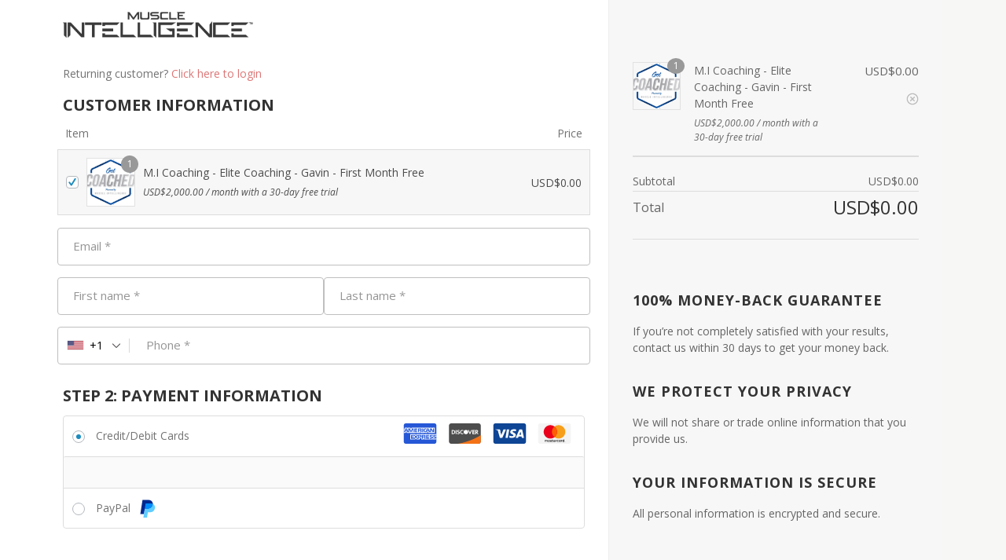

--- FILE ---
content_type: text/html; charset=UTF-8
request_url: https://checkout.muscleintelligence.com/checkouts/m-i-coaching-elite-coaching-gavin-first-month-free/
body_size: 66432
content:
<!DOCTYPE html>
<html lang="en-US">
<head>
    <meta charset="UTF-8">
    <meta http-equiv="X-UA-Compatible" content="IE=edge">
    <title>Checkout | Muscle Intelligence</title>
	<meta name="viewport" content="width=device-width, initial-scale=1.0,minimum-scale=1.0, maximum-scale=1.0, user-scalable=0"/>
<meta name="wfacp_aero_checkout_id" id="wfacp_aero_checkout_id" content="18325"/>
<script type="text/javascript">
    if (/MSIE \d|Trident.*rv:/.test(navigator.userAgent)) {
        var script = document.createElement('script');
        script.setAttribute('src', 'https://cdnjs.cloudflare.com/ajax/libs/bluebird/3.7.2/bluebird.min.js');
        document.head.appendChild(script);
    }
</script>

 <meta name='robots' content='noindex,nofollow' /> 
<meta name='robots' content='index, follow, max-image-preview:large, max-snippet:-1, max-video-preview:-1' />

	<!-- This site is optimized with the Yoast SEO plugin v26.7 - https://yoast.com/wordpress/plugins/seo/ -->
	<title>M.I Coaching – Elite Coaching – Gain – First Month Free -</title>
	<link rel="canonical" href="https://checkout.muscleintelligence.com/checkouts/m-i-coaching-elite-coaching-gavin-first-month-free/" />
	<meta property="og:locale" content="en_US" />
	<meta property="og:type" content="article" />
	<meta property="og:title" content="M.I Coaching – Elite Coaching – Gain – First Month Free -" />
	<meta property="og:url" content="https://checkout.muscleintelligence.com/checkouts/m-i-coaching-elite-coaching-gavin-first-month-free/" />
	<meta name="twitter:card" content="summary_large_image" />
	<script type="application/ld+json" class="yoast-schema-graph">{"@context":"https://schema.org","@graph":[{"@type":"WebPage","@id":"https://checkout.muscleintelligence.com/checkouts/m-i-coaching-elite-coaching-gavin-first-month-free/","url":"https://checkout.muscleintelligence.com/checkouts/m-i-coaching-elite-coaching-gavin-first-month-free/","name":"M.I Coaching – Elite Coaching – Gain – First Month Free -","isPartOf":{"@id":"https://checkout.muscleintelligence.com/#website"},"datePublished":"2023-03-22T10:59:37+00:00","breadcrumb":{"@id":"https://checkout.muscleintelligence.com/checkouts/m-i-coaching-elite-coaching-gavin-first-month-free/#breadcrumb"},"inLanguage":"en-US","potentialAction":[{"@type":"ReadAction","target":["https://checkout.muscleintelligence.com/checkouts/m-i-coaching-elite-coaching-gavin-first-month-free/"]}]},{"@type":"BreadcrumbList","@id":"https://checkout.muscleintelligence.com/checkouts/m-i-coaching-elite-coaching-gavin-first-month-free/#breadcrumb","itemListElement":[{"@type":"ListItem","position":1,"name":"Home","item":"https://checkout.muscleintelligence.com/"},{"@type":"ListItem","position":2,"name":"M.I Coaching – Elite Coaching – Gain – First Month Free"}]},{"@type":"WebSite","@id":"https://checkout.muscleintelligence.com/#website","url":"https://checkout.muscleintelligence.com/","name":"","description":"","potentialAction":[{"@type":"SearchAction","target":{"@type":"EntryPoint","urlTemplate":"https://checkout.muscleintelligence.com/?s={search_term_string}"},"query-input":{"@type":"PropertyValueSpecification","valueRequired":true,"valueName":"search_term_string"}}],"inLanguage":"en-US"}]}</script>
	<!-- / Yoast SEO plugin. -->


<link rel='dns-prefetch' href='//js.authorize.net' />
<link rel='dns-prefetch' href='//fonts.googleapis.com' />
<link rel="alternate" type="application/rss+xml" title=" &raquo; Feed" href="https://checkout.muscleintelligence.com/feed/" />
<link rel="alternate" type="application/rss+xml" title=" &raquo; Comments Feed" href="https://checkout.muscleintelligence.com/comments/feed/" />
<link rel="alternate" title="oEmbed (JSON)" type="application/json+oembed" href="https://checkout.muscleintelligence.com/wp-json/oembed/1.0/embed?url=https%3A%2F%2Fcheckout.muscleintelligence.com%2Fcheckouts%2Fm-i-coaching-elite-coaching-gavin-first-month-free%2F" />
<link rel="alternate" title="oEmbed (XML)" type="text/xml+oembed" href="https://checkout.muscleintelligence.com/wp-json/oembed/1.0/embed?url=https%3A%2F%2Fcheckout.muscleintelligence.com%2Fcheckouts%2Fm-i-coaching-elite-coaching-gavin-first-month-free%2F&#038;format=xml" />
<!-- WP Fusion --><style type="text/css">.woocommerce .product .variations option:disabled { display: none; } </style><style id='wp-img-auto-sizes-contain-inline-css' type='text/css'>
img:is([sizes=auto i],[sizes^="auto," i]){contain-intrinsic-size:3000px 1500px}
/*# sourceURL=wp-img-auto-sizes-contain-inline-css */
</style>
<link rel='stylesheet' id='wc-authorize-net-cim-credit-card-checkout-block-css' href='https://checkout.muscleintelligence.com/wp-content/plugins/woocommerce-gateway-authorize-net-cim/assets/css/blocks/wc-authorize-net-cim-checkout-block.css?ver=3.10.14' type='text/css' media='all' />
<link rel='stylesheet' id='wc-authorize-net-cim-echeck-checkout-block-css' href='https://checkout.muscleintelligence.com/wp-content/plugins/woocommerce-gateway-authorize-net-cim/assets/css/blocks/wc-authorize-net-cim-checkout-block.css?ver=3.10.14' type='text/css' media='all' />
<link rel='stylesheet' id='fluentform-elementor-widget-css' href='https://checkout.muscleintelligence.com/wp-content/plugins/fluentform/assets/css/fluent-forms-elementor-widget.css?ver=6.1.14' type='text/css' media='all' />
<style id='wp-emoji-styles-inline-css' type='text/css'>

	img.wp-smiley, img.emoji {
		display: inline !important;
		border: none !important;
		box-shadow: none !important;
		height: 1em !important;
		width: 1em !important;
		margin: 0 0.07em !important;
		vertical-align: -0.1em !important;
		background: none !important;
		padding: 0 !important;
	}
/*# sourceURL=wp-emoji-styles-inline-css */
</style>
<link rel='stylesheet' id='wp-block-library-css' href='https://checkout.muscleintelligence.com/wp-includes/css/dist/block-library/style.min.css?ver=6.9' type='text/css' media='all' />
<style id='wp-block-library-theme-inline-css' type='text/css'>
.wp-block-audio :where(figcaption){color:#555;font-size:13px;text-align:center}.is-dark-theme .wp-block-audio :where(figcaption){color:#ffffffa6}.wp-block-audio{margin:0 0 1em}.wp-block-code{border:1px solid #ccc;border-radius:4px;font-family:Menlo,Consolas,monaco,monospace;padding:.8em 1em}.wp-block-embed :where(figcaption){color:#555;font-size:13px;text-align:center}.is-dark-theme .wp-block-embed :where(figcaption){color:#ffffffa6}.wp-block-embed{margin:0 0 1em}.blocks-gallery-caption{color:#555;font-size:13px;text-align:center}.is-dark-theme .blocks-gallery-caption{color:#ffffffa6}:root :where(.wp-block-image figcaption){color:#555;font-size:13px;text-align:center}.is-dark-theme :root :where(.wp-block-image figcaption){color:#ffffffa6}.wp-block-image{margin:0 0 1em}.wp-block-pullquote{border-bottom:4px solid;border-top:4px solid;color:currentColor;margin-bottom:1.75em}.wp-block-pullquote :where(cite),.wp-block-pullquote :where(footer),.wp-block-pullquote__citation{color:currentColor;font-size:.8125em;font-style:normal;text-transform:uppercase}.wp-block-quote{border-left:.25em solid;margin:0 0 1.75em;padding-left:1em}.wp-block-quote cite,.wp-block-quote footer{color:currentColor;font-size:.8125em;font-style:normal;position:relative}.wp-block-quote:where(.has-text-align-right){border-left:none;border-right:.25em solid;padding-left:0;padding-right:1em}.wp-block-quote:where(.has-text-align-center){border:none;padding-left:0}.wp-block-quote.is-large,.wp-block-quote.is-style-large,.wp-block-quote:where(.is-style-plain){border:none}.wp-block-search .wp-block-search__label{font-weight:700}.wp-block-search__button{border:1px solid #ccc;padding:.375em .625em}:where(.wp-block-group.has-background){padding:1.25em 2.375em}.wp-block-separator.has-css-opacity{opacity:.4}.wp-block-separator{border:none;border-bottom:2px solid;margin-left:auto;margin-right:auto}.wp-block-separator.has-alpha-channel-opacity{opacity:1}.wp-block-separator:not(.is-style-wide):not(.is-style-dots){width:100px}.wp-block-separator.has-background:not(.is-style-dots){border-bottom:none;height:1px}.wp-block-separator.has-background:not(.is-style-wide):not(.is-style-dots){height:2px}.wp-block-table{margin:0 0 1em}.wp-block-table td,.wp-block-table th{word-break:normal}.wp-block-table :where(figcaption){color:#555;font-size:13px;text-align:center}.is-dark-theme .wp-block-table :where(figcaption){color:#ffffffa6}.wp-block-video :where(figcaption){color:#555;font-size:13px;text-align:center}.is-dark-theme .wp-block-video :where(figcaption){color:#ffffffa6}.wp-block-video{margin:0 0 1em}:root :where(.wp-block-template-part.has-background){margin-bottom:0;margin-top:0;padding:1.25em 2.375em}
/*# sourceURL=/wp-includes/css/dist/block-library/theme.min.css */
</style>
<style id='classic-theme-styles-inline-css' type='text/css'>
/*! This file is auto-generated */
.wp-block-button__link{color:#fff;background-color:#32373c;border-radius:9999px;box-shadow:none;text-decoration:none;padding:calc(.667em + 2px) calc(1.333em + 2px);font-size:1.125em}.wp-block-file__button{background:#32373c;color:#fff;text-decoration:none}
/*# sourceURL=/wp-includes/css/classic-themes.min.css */
</style>
<style id='presto-player-popup-trigger-style-inline-css' type='text/css'>
:where(.wp-block-presto-player-popup-trigger) {
  /* reduce specificity */
  display: grid;
  gap: 1rem;
  cursor: pointer;
}

/* Play icon overlay for popup image trigger variation */
:where(.presto-popup-image-trigger) {
  position: relative;
  cursor: pointer;
}

:where(.presto-popup-image-trigger)::before {
  content: "";
  position: absolute;
  top: 50%;
  left: 50%;
  transform: translate(-50%, -50%);
  width: 48px;
  height: 48px;
  background-image: url("/wp-content/plugins/presto-player/src/admin/blocks/blocks/popup-trigger/../../../../../img/play-button.svg");
  background-size: contain;
  background-repeat: no-repeat;
  background-position: center;
  z-index: 10;
  pointer-events: none;
}

:where(.presto-popup-image-trigger img) {
  display: block;
  width: 100%;
  height: auto;
  filter: brightness(0.5);
}
/*# sourceURL=https://checkout.muscleintelligence.com/wp-content/plugins/presto-player/src/admin/blocks/blocks/popup-trigger/style.css */
</style>
<style id='presto-player-popup-media-style-inline-css' type='text/css'>
.wp-block-presto-player-popup.is-selected .wp-block-presto-player-popup-media {
  display: initial;
}

.wp-block-presto-player-popup.has-child-selected .wp-block-presto-player-popup-media {
  display: initial;
}

.presto-popup__overlay {
  position: fixed;
  top: 0;
  left: 0;
  z-index: 100000;
  overflow: hidden;
  width: 100%;
  height: 100vh;
  box-sizing: border-box;
  padding: 0 5%;
  visibility: hidden;
  opacity: 0;
  display: flex;
  align-items: center;
  justify-content: center;
  transition:
    opacity 0.2s ease,
    visibility 0.2s ease;

  --presto-popup-media-width: 1280px;
  --presto-popup-background-color: rgba(0, 0, 0, 0.917);
}

.presto-popup--active {
  visibility: visible;
  opacity: 1;
}

.presto-popup--active .presto-popup__content {
  transform: scale(1);
}

.presto-popup__content {
  position: relative;
  z-index: 9999999999;
  width: 100%;
  max-width: var(--presto-popup-media-width);
  transform: scale(0.9);
  transition: transform 0.2s ease;
}

.presto-popup__close-button {
  position: absolute;
  top: calc(env(safe-area-inset-top) + 16px);
  right: calc(env(safe-area-inset-right) + 16px);
  padding: 0;
  cursor: pointer;
  z-index: 5000000;
  min-width: 24px;
  min-height: 24px;
  width: 24px;
  height: 24px;
  display: flex;
  align-items: center;
  justify-content: center;
  border: none;
  background: none;
  box-shadow: none;
  transition: opacity 0.2s ease;
}

.presto-popup__close-button:hover,
.presto-popup__close-button:focus {
  opacity: 0.8;
  background: none;
  border: none;
}

.presto-popup__close-button:not(:hover):not(:active):not(.has-background) {
  background: none;
  border: none;
}

.presto-popup__close-button svg {
  width: 24px;
  height: 24px;
  fill: white;
}

.presto-popup__scrim {
  width: 100%;
  height: 100%;
  position: absolute;
  z-index: 2000000;
  background-color: var(--presto-popup-background-color, rgb(255, 255, 255));
}

.presto-popup__speak {
  position: absolute;
  width: 1px;
  height: 1px;
  padding: 0;
  margin: -1px;
  overflow: hidden;
  clip: rect(0, 0, 0, 0);
  white-space: nowrap;
  border: 0;
}
/*# sourceURL=https://checkout.muscleintelligence.com/wp-content/plugins/presto-player/src/admin/blocks/blocks/popup-media/style.css */
</style>
<style id='global-styles-inline-css' type='text/css'>
:root{--wp--preset--aspect-ratio--square: 1;--wp--preset--aspect-ratio--4-3: 4/3;--wp--preset--aspect-ratio--3-4: 3/4;--wp--preset--aspect-ratio--3-2: 3/2;--wp--preset--aspect-ratio--2-3: 2/3;--wp--preset--aspect-ratio--16-9: 16/9;--wp--preset--aspect-ratio--9-16: 9/16;--wp--preset--color--black: #000000;--wp--preset--color--cyan-bluish-gray: #abb8c3;--wp--preset--color--white: #ffffff;--wp--preset--color--pale-pink: #f78da7;--wp--preset--color--vivid-red: #cf2e2e;--wp--preset--color--luminous-vivid-orange: #ff6900;--wp--preset--color--luminous-vivid-amber: #fcb900;--wp--preset--color--light-green-cyan: #7bdcb5;--wp--preset--color--vivid-green-cyan: #00d084;--wp--preset--color--pale-cyan-blue: #8ed1fc;--wp--preset--color--vivid-cyan-blue: #0693e3;--wp--preset--color--vivid-purple: #9b51e0;--wp--preset--color--tan: #D2B48C;--wp--preset--color--yellow: #FDE64B;--wp--preset--color--orange: #ED7014;--wp--preset--color--red: #D0312D;--wp--preset--color--pink: #b565a7;--wp--preset--color--purple: #A32CC4;--wp--preset--color--blue: #4E97D8;--wp--preset--color--green: #00B294;--wp--preset--color--brown: #231709;--wp--preset--color--grey: #7D7D7D;--wp--preset--gradient--vivid-cyan-blue-to-vivid-purple: linear-gradient(135deg,rgb(6,147,227) 0%,rgb(155,81,224) 100%);--wp--preset--gradient--light-green-cyan-to-vivid-green-cyan: linear-gradient(135deg,rgb(122,220,180) 0%,rgb(0,208,130) 100%);--wp--preset--gradient--luminous-vivid-amber-to-luminous-vivid-orange: linear-gradient(135deg,rgb(252,185,0) 0%,rgb(255,105,0) 100%);--wp--preset--gradient--luminous-vivid-orange-to-vivid-red: linear-gradient(135deg,rgb(255,105,0) 0%,rgb(207,46,46) 100%);--wp--preset--gradient--very-light-gray-to-cyan-bluish-gray: linear-gradient(135deg,rgb(238,238,238) 0%,rgb(169,184,195) 100%);--wp--preset--gradient--cool-to-warm-spectrum: linear-gradient(135deg,rgb(74,234,220) 0%,rgb(151,120,209) 20%,rgb(207,42,186) 40%,rgb(238,44,130) 60%,rgb(251,105,98) 80%,rgb(254,248,76) 100%);--wp--preset--gradient--blush-light-purple: linear-gradient(135deg,rgb(255,206,236) 0%,rgb(152,150,240) 100%);--wp--preset--gradient--blush-bordeaux: linear-gradient(135deg,rgb(254,205,165) 0%,rgb(254,45,45) 50%,rgb(107,0,62) 100%);--wp--preset--gradient--luminous-dusk: linear-gradient(135deg,rgb(255,203,112) 0%,rgb(199,81,192) 50%,rgb(65,88,208) 100%);--wp--preset--gradient--pale-ocean: linear-gradient(135deg,rgb(255,245,203) 0%,rgb(182,227,212) 50%,rgb(51,167,181) 100%);--wp--preset--gradient--electric-grass: linear-gradient(135deg,rgb(202,248,128) 0%,rgb(113,206,126) 100%);--wp--preset--gradient--midnight: linear-gradient(135deg,rgb(2,3,129) 0%,rgb(40,116,252) 100%);--wp--preset--font-size--small: 12px;--wp--preset--font-size--medium: 20px;--wp--preset--font-size--large: 36px;--wp--preset--font-size--x-large: 42px;--wp--preset--font-size--regular: 16px;--wp--preset--font-size--larger: 36px;--wp--preset--font-size--huge: 48px;--wp--preset--spacing--20: 0.44rem;--wp--preset--spacing--30: 0.67rem;--wp--preset--spacing--40: 1rem;--wp--preset--spacing--50: 1.5rem;--wp--preset--spacing--60: 2.25rem;--wp--preset--spacing--70: 3.38rem;--wp--preset--spacing--80: 5.06rem;--wp--preset--shadow--natural: 6px 6px 9px rgba(0, 0, 0, 0.2);--wp--preset--shadow--deep: 12px 12px 50px rgba(0, 0, 0, 0.4);--wp--preset--shadow--sharp: 6px 6px 0px rgba(0, 0, 0, 0.2);--wp--preset--shadow--outlined: 6px 6px 0px -3px rgb(255, 255, 255), 6px 6px rgb(0, 0, 0);--wp--preset--shadow--crisp: 6px 6px 0px rgb(0, 0, 0);}:root :where(.is-layout-flow) > :first-child{margin-block-start: 0;}:root :where(.is-layout-flow) > :last-child{margin-block-end: 0;}:root :where(.is-layout-flow) > *{margin-block-start: 24px;margin-block-end: 0;}:root :where(.is-layout-constrained) > :first-child{margin-block-start: 0;}:root :where(.is-layout-constrained) > :last-child{margin-block-end: 0;}:root :where(.is-layout-constrained) > *{margin-block-start: 24px;margin-block-end: 0;}:root :where(.is-layout-flex){gap: 24px;}:root :where(.is-layout-grid){gap: 24px;}body .is-layout-flex{display: flex;}.is-layout-flex{flex-wrap: wrap;align-items: center;}.is-layout-flex > :is(*, div){margin: 0;}body .is-layout-grid{display: grid;}.is-layout-grid > :is(*, div){margin: 0;}.has-black-color{color: var(--wp--preset--color--black) !important;}.has-cyan-bluish-gray-color{color: var(--wp--preset--color--cyan-bluish-gray) !important;}.has-white-color{color: var(--wp--preset--color--white) !important;}.has-pale-pink-color{color: var(--wp--preset--color--pale-pink) !important;}.has-vivid-red-color{color: var(--wp--preset--color--vivid-red) !important;}.has-luminous-vivid-orange-color{color: var(--wp--preset--color--luminous-vivid-orange) !important;}.has-luminous-vivid-amber-color{color: var(--wp--preset--color--luminous-vivid-amber) !important;}.has-light-green-cyan-color{color: var(--wp--preset--color--light-green-cyan) !important;}.has-vivid-green-cyan-color{color: var(--wp--preset--color--vivid-green-cyan) !important;}.has-pale-cyan-blue-color{color: var(--wp--preset--color--pale-cyan-blue) !important;}.has-vivid-cyan-blue-color{color: var(--wp--preset--color--vivid-cyan-blue) !important;}.has-vivid-purple-color{color: var(--wp--preset--color--vivid-purple) !important;}.has-tan-color{color: var(--wp--preset--color--tan) !important;}.has-yellow-color{color: var(--wp--preset--color--yellow) !important;}.has-orange-color{color: var(--wp--preset--color--orange) !important;}.has-red-color{color: var(--wp--preset--color--red) !important;}.has-pink-color{color: var(--wp--preset--color--pink) !important;}.has-purple-color{color: var(--wp--preset--color--purple) !important;}.has-blue-color{color: var(--wp--preset--color--blue) !important;}.has-green-color{color: var(--wp--preset--color--green) !important;}.has-brown-color{color: var(--wp--preset--color--brown) !important;}.has-grey-color{color: var(--wp--preset--color--grey) !important;}.has-black-background-color{background-color: var(--wp--preset--color--black) !important;}.has-cyan-bluish-gray-background-color{background-color: var(--wp--preset--color--cyan-bluish-gray) !important;}.has-white-background-color{background-color: var(--wp--preset--color--white) !important;}.has-pale-pink-background-color{background-color: var(--wp--preset--color--pale-pink) !important;}.has-vivid-red-background-color{background-color: var(--wp--preset--color--vivid-red) !important;}.has-luminous-vivid-orange-background-color{background-color: var(--wp--preset--color--luminous-vivid-orange) !important;}.has-luminous-vivid-amber-background-color{background-color: var(--wp--preset--color--luminous-vivid-amber) !important;}.has-light-green-cyan-background-color{background-color: var(--wp--preset--color--light-green-cyan) !important;}.has-vivid-green-cyan-background-color{background-color: var(--wp--preset--color--vivid-green-cyan) !important;}.has-pale-cyan-blue-background-color{background-color: var(--wp--preset--color--pale-cyan-blue) !important;}.has-vivid-cyan-blue-background-color{background-color: var(--wp--preset--color--vivid-cyan-blue) !important;}.has-vivid-purple-background-color{background-color: var(--wp--preset--color--vivid-purple) !important;}.has-tan-background-color{background-color: var(--wp--preset--color--tan) !important;}.has-yellow-background-color{background-color: var(--wp--preset--color--yellow) !important;}.has-orange-background-color{background-color: var(--wp--preset--color--orange) !important;}.has-red-background-color{background-color: var(--wp--preset--color--red) !important;}.has-pink-background-color{background-color: var(--wp--preset--color--pink) !important;}.has-purple-background-color{background-color: var(--wp--preset--color--purple) !important;}.has-blue-background-color{background-color: var(--wp--preset--color--blue) !important;}.has-green-background-color{background-color: var(--wp--preset--color--green) !important;}.has-brown-background-color{background-color: var(--wp--preset--color--brown) !important;}.has-grey-background-color{background-color: var(--wp--preset--color--grey) !important;}.has-black-border-color{border-color: var(--wp--preset--color--black) !important;}.has-cyan-bluish-gray-border-color{border-color: var(--wp--preset--color--cyan-bluish-gray) !important;}.has-white-border-color{border-color: var(--wp--preset--color--white) !important;}.has-pale-pink-border-color{border-color: var(--wp--preset--color--pale-pink) !important;}.has-vivid-red-border-color{border-color: var(--wp--preset--color--vivid-red) !important;}.has-luminous-vivid-orange-border-color{border-color: var(--wp--preset--color--luminous-vivid-orange) !important;}.has-luminous-vivid-amber-border-color{border-color: var(--wp--preset--color--luminous-vivid-amber) !important;}.has-light-green-cyan-border-color{border-color: var(--wp--preset--color--light-green-cyan) !important;}.has-vivid-green-cyan-border-color{border-color: var(--wp--preset--color--vivid-green-cyan) !important;}.has-pale-cyan-blue-border-color{border-color: var(--wp--preset--color--pale-cyan-blue) !important;}.has-vivid-cyan-blue-border-color{border-color: var(--wp--preset--color--vivid-cyan-blue) !important;}.has-vivid-purple-border-color{border-color: var(--wp--preset--color--vivid-purple) !important;}.has-tan-border-color{border-color: var(--wp--preset--color--tan) !important;}.has-yellow-border-color{border-color: var(--wp--preset--color--yellow) !important;}.has-orange-border-color{border-color: var(--wp--preset--color--orange) !important;}.has-red-border-color{border-color: var(--wp--preset--color--red) !important;}.has-pink-border-color{border-color: var(--wp--preset--color--pink) !important;}.has-purple-border-color{border-color: var(--wp--preset--color--purple) !important;}.has-blue-border-color{border-color: var(--wp--preset--color--blue) !important;}.has-green-border-color{border-color: var(--wp--preset--color--green) !important;}.has-brown-border-color{border-color: var(--wp--preset--color--brown) !important;}.has-grey-border-color{border-color: var(--wp--preset--color--grey) !important;}.has-vivid-cyan-blue-to-vivid-purple-gradient-background{background: var(--wp--preset--gradient--vivid-cyan-blue-to-vivid-purple) !important;}.has-light-green-cyan-to-vivid-green-cyan-gradient-background{background: var(--wp--preset--gradient--light-green-cyan-to-vivid-green-cyan) !important;}.has-luminous-vivid-amber-to-luminous-vivid-orange-gradient-background{background: var(--wp--preset--gradient--luminous-vivid-amber-to-luminous-vivid-orange) !important;}.has-luminous-vivid-orange-to-vivid-red-gradient-background{background: var(--wp--preset--gradient--luminous-vivid-orange-to-vivid-red) !important;}.has-very-light-gray-to-cyan-bluish-gray-gradient-background{background: var(--wp--preset--gradient--very-light-gray-to-cyan-bluish-gray) !important;}.has-cool-to-warm-spectrum-gradient-background{background: var(--wp--preset--gradient--cool-to-warm-spectrum) !important;}.has-blush-light-purple-gradient-background{background: var(--wp--preset--gradient--blush-light-purple) !important;}.has-blush-bordeaux-gradient-background{background: var(--wp--preset--gradient--blush-bordeaux) !important;}.has-luminous-dusk-gradient-background{background: var(--wp--preset--gradient--luminous-dusk) !important;}.has-pale-ocean-gradient-background{background: var(--wp--preset--gradient--pale-ocean) !important;}.has-electric-grass-gradient-background{background: var(--wp--preset--gradient--electric-grass) !important;}.has-midnight-gradient-background{background: var(--wp--preset--gradient--midnight) !important;}.has-small-font-size{font-size: var(--wp--preset--font-size--small) !important;}.has-medium-font-size{font-size: var(--wp--preset--font-size--medium) !important;}.has-large-font-size{font-size: var(--wp--preset--font-size--large) !important;}.has-x-large-font-size{font-size: var(--wp--preset--font-size--x-large) !important;}.has-regular-font-size{font-size: var(--wp--preset--font-size--regular) !important;}.has-larger-font-size{font-size: var(--wp--preset--font-size--larger) !important;}.has-huge-font-size{font-size: var(--wp--preset--font-size--huge) !important;}
:root :where(.wp-block-pullquote){font-size: 1.5em;line-height: 1.6;}
/*# sourceURL=global-styles-inline-css */
</style>
<link rel='stylesheet' id='select2-css' href='https://checkout.muscleintelligence.com/wp-content/plugins/woocommerce/assets/css/select2.css?ver=10.4.3' type='text/css' media='all' />
<link rel='stylesheet' id='wcs-checkout-css' href='//checkout.muscleintelligence.com/wp-content/plugins/woocommerce-subscriptions/assets/css/checkout.css?ver=10.4.3' type='text/css' media='all' />
<style id='woocommerce-inline-inline-css' type='text/css'>
.woocommerce form .form-row .required { visibility: visible; }
/*# sourceURL=woocommerce-inline-inline-css */
</style>
<link rel='stylesheet' id='salesking_main_style-css' href='https://checkout.muscleintelligence.com/wp-content/plugins/codecanyon-eDXcmIZz-salesking-ultimate-sales-team-agents-reps-plugin-for-woocommerce/public/../includes/assets/css/style.css?ver=1648303565' type='text/css' media='all' />
<link rel='stylesheet' id='dataTables-css' href='https://checkout.muscleintelligence.com/wp-content/plugins/codecanyon-eDXcmIZz-salesking-ultimate-sales-team-agents-reps-plugin-for-woocommerce/public/../includes/assets/lib/dataTables/jquery.dataTables.min.css?ver=6.9' type='text/css' media='all' />
<link rel='stylesheet' id='woo_conditional_payments_css-css' href='https://checkout.muscleintelligence.com/wp-content/plugins/conditional-payments-for-woocommerce/frontend/css/woo-conditional-payments.css?ver=3.4.1' type='text/css' media='all' />
<link rel='stylesheet' id='gateway-css' href='https://checkout.muscleintelligence.com/wp-content/plugins/woocommerce-paypal-payments/modules/ppcp-button/assets/css/gateway.css?ver=3.3.2' type='text/css' media='all' />
<link rel='stylesheet' id='bootstrap-css' href='https://checkout.muscleintelligence.com/wp-content/themes/bosa/assets/bootstrap/css/bootstrap.min.css?ver=6.9' type='text/css' media='all' />
<link rel='stylesheet' id='slick-css' href='https://checkout.muscleintelligence.com/wp-content/themes/bosa/assets/slick/slick.css?ver=6.9' type='text/css' media='all' />
<link rel='stylesheet' id='slicknav-css' href='https://checkout.muscleintelligence.com/wp-content/themes/bosa/assets/css/slicknav.min.css?ver=6.9' type='text/css' media='all' />
<link rel='stylesheet' id='slick-theme-css' href='https://checkout.muscleintelligence.com/wp-content/themes/bosa/assets/slick/slick-theme.css?ver=6.9' type='text/css' media='all' />
<link rel='stylesheet' id='fontawesome-css' href='https://checkout.muscleintelligence.com/wp-content/themes/bosa/assets/font-awesome/css/all.min.css?ver=6.9' type='text/css' media='all' />
<link rel='stylesheet' id='bosa-blocks-css' href='https://checkout.muscleintelligence.com/wp-content/themes/bosa/assets/css/blocks.min.css?ver=6.9' type='text/css' media='all' />
<link rel='stylesheet' id='bosa-google-font-css' href='https://fonts.googleapis.com/css?family=Open+Sans%3A300%2C400%2C400i%2C600%2C700%2C800%7CPoppins%3A300%2C400%2C400i%2C500%2C600%2C700%2C800%2C900&#038;display=swap&#038;ver=6.9' type='text/css' media='all' />
<link rel='stylesheet' id='bosa-shopper-style-parent-css' href='https://checkout.muscleintelligence.com/wp-content/themes/bosa/style.css?ver=6.9' type='text/css' media='all' />
<link rel='stylesheet' id='bosa-shopper-google-fonts-css' href='https://fonts.googleapis.com/css2?family=Jost%3Aital%2Cwght%400%2C100%3B0%2C200%3B0%2C300%3B0%2C400%3B0%2C500%3B0%2C600%3B0%2C700%3B0%2C800%3B0%2C900%3B1%2C100%3B1%2C200%3B1%2C300%3B1%2C400%3B1%2C500%3B1%2C600%3B1%2C700%3B1%2C800%3B1%2C900&#038;display=swap&#038;ver=6.9' type='text/css' media='all' />
<link rel='stylesheet' id='bosa-shopper-google-fonts-two-css' href='https://fonts.googleapis.com/css2?family=Poppins%3Aital%2Cwght%400%2C100%3B0%2C200%3B0%2C300%3B0%2C400%3B0%2C500%3B0%2C600%3B0%2C700%3B0%2C800%3B0%2C900%3B1%2C100%3B1%2C200%3B1%2C300%3B1%2C400%3B1%2C500%3B1%2C600%3B1%2C700%3B1%2C800%3B1%2C900&#038;display=swap&#038;ver=6.9' type='text/css' media='all' />
<link rel='stylesheet' id='bosa-style-css' href='https://checkout.muscleintelligence.com/wp-content/themes/bosa-shopper/style.css?ver=6.9' type='text/css' media='all' />
<link rel='stylesheet' id='sv-wc-payment-gateway-payment-form-v5_15_12-css' href='https://checkout.muscleintelligence.com/wp-content/plugins/woocommerce-gateway-authorize-net-cim/vendor/skyverge/wc-plugin-framework/woocommerce/payment-gateway/assets/css/frontend/sv-wc-payment-gateway-payment-form.min.css?ver=5.15.12' type='text/css' media='all' />
<link rel='stylesheet' id='photoswipe-css' href='https://checkout.muscleintelligence.com/wp-content/plugins/woocommerce/assets/css/photoswipe/photoswipe.min.css?ver=10.4.3' type='text/css' media='all' />
<link rel='stylesheet' id='photoswipe-default-skin-css' href='https://checkout.muscleintelligence.com/wp-content/plugins/woocommerce/assets/css/photoswipe/default-skin/default-skin.min.css?ver=10.4.3' type='text/css' media='all' />
<link rel='stylesheet' id='wfob-style-css' href='https://checkout.muscleintelligence.com/wp-content/plugins/funnel-builder-pro/modules/order-bumps/assets/css/public.min.css?ver=3.13.3' type='text/css' media='all' />
<link rel='stylesheet' id='ekit-widget-styles-css' href='https://checkout.muscleintelligence.com/wp-content/plugins/elementskit-lite/widgets/init/assets/css/widget-styles.css?ver=3.7.8' type='text/css' media='all' />
<link rel='stylesheet' id='ekit-responsive-css' href='https://checkout.muscleintelligence.com/wp-content/plugins/elementskit-lite/widgets/init/assets/css/responsive.css?ver=3.7.8' type='text/css' media='all' />
<link rel='stylesheet' id='wfacp-pre_built-style-css' href='https://checkout.muscleintelligence.com/wp-content/plugins/funnel-builder-pro/modules/checkout/assets/css/wfacp_prebuilt_combined.min.css?ver=3.13.3' type='text/css' media='all' />
<link rel='stylesheet' id='wfacp-intl-css-css' href='https://checkout.muscleintelligence.com/wp-content/plugins/funnel-builder-pro/modules/checkout/assets/css/intlTelInput.css?ver=3.13.3' type='text/css' media='all' />
<link rel='stylesheet' id='layout9-style-css' href='https://checkout.muscleintelligence.com/wp-content/plugins/funnel-builder-pro/modules/checkout/builder/customizer/templates/layout_9/views/css/style.css?ver=3.13.3' type='text/css' media='' />
<script type="text/template" id="tmpl-variation-template">
	<div class="woocommerce-variation-description">{{{ data.variation.variation_description }}}</div>
	<div class="woocommerce-variation-price">{{{ data.variation.price_html }}}</div>
	<div class="woocommerce-variation-availability">{{{ data.variation.availability_html }}}</div>
</script>
<script type="text/template" id="tmpl-unavailable-variation-template">
	<p role="alert">Sorry, this product is unavailable. Please choose a different combination.</p>
</script>
<script type="text/javascript" id="wfco-utm-tracking-js-extra">
/* <![CDATA[ */
var wffnUtm = {"utc_offset":"-480","site_url":"https://checkout.muscleintelligence.com","genericParamEvents":"{\"user_roles\":\"guest\",\"plugin\":\"Funnel Builder\"}","cookieKeys":["flt","timezone","is_mobile","browser","fbclid","gclid","referrer","fl_url","utm_source","utm_medium","utm_campaign","utm_term","utm_content"],"excludeDomain":["paypal.com","klarna.com","quickpay.net"]};
//# sourceURL=wfco-utm-tracking-js-extra
/* ]]> */
</script>
<script type="text/javascript" src="https://checkout.muscleintelligence.com/wp-content/plugins/funnel-builder/woofunnels/assets/js/utm-tracker.min.js?ver=1.10.12.70" id="wfco-utm-tracking-js" defer="defer" data-wp-strategy="defer"></script>
<script type="text/javascript" id="jquery-core-js-extra">
/* <![CDATA[ */
var pp = {"ajax_url":"https://checkout.muscleintelligence.com/wp-admin/admin-ajax.php"};
var xlwcty = {"ajax_url":"https://checkout.muscleintelligence.com/wp-admin/admin-ajax.php","version":"1.17.1","wc_version":"10.4.3","l":"Valid"};
//# sourceURL=jquery-core-js-extra
/* ]]> */
</script>
<script type="text/javascript" src="https://checkout.muscleintelligence.com/wp-includes/js/jquery/jquery.min.js?ver=3.7.1" id="jquery-core-js"></script>
<script type="text/javascript" id="jquery-core-js-after">
/* <![CDATA[ */
if (window.jQuery) {
						(function ($) {
							if (!String.prototype.startsWith) {
								String.prototype.startsWith = function (searchString, position) {
									position = position || 0;
	
									return this.indexOf(searchString, position) === position;
								};
							}
							window.addEventListener('DOMContentLoaded', (event) => {
								$(document.body).on('updated_checkout', function () {
									if (localStorage.length > 0) {								
										var	len = localStorage.length;
										var	wffnRemoveLS = [];
										for (var i = 0; i < len; ++i) {
											var	storage_key = localStorage.key(i);
											if (storage_key.startsWith('wffnH_') === true) {
												wffnRemoveLS.push(storage_key);
											}
										}
										for (var eachLS in wffnRemoveLS) {
											localStorage.removeItem(wffnRemoveLS[eachLS]);
										}
									}
								});
							});
						})(jQuery);
					}
if (window.jQuery) {
                    (function ($) {
                        if (!String.prototype.startsWith) {
                            String.prototype.startsWith = function (searchString, position) {
                                position = position || 0;
                                return this.indexOf(searchString, position) === position;
                            };
                        }
                        window.addEventListener('DOMContentLoaded', (event) => {
							$(document.body).on('updated_checkout', function () {
								if (localStorage.length > 0) {
									var len = localStorage.length;
									var wfocuRemoveLS = [];
									for (var i = 0; i < len; ++i) {
										var storage_key = localStorage.key(i);
										if (storage_key.startsWith('wfocuH_') === true) {
											wfocuRemoveLS.push(storage_key);
										}
									}
									for (var eachLS in wfocuRemoveLS) {
										localStorage.removeItem(wfocuRemoveLS[eachLS]);
									}

								}
							});
                        });

                    })(jQuery);
                }
//# sourceURL=jquery-core-js-after
/* ]]> */
</script>
<script type="text/javascript" src="https://checkout.muscleintelligence.com/wp-includes/js/jquery/jquery-migrate.min.js?ver=3.4.1" id="jquery-migrate-js"></script>
<script type="text/javascript" src="https://checkout.muscleintelligence.com/wp-content/plugins/woocommerce/assets/js/jquery-blockui/jquery.blockUI.min.js?ver=2.7.0-wc.10.4.3" id="wc-jquery-blockui-js" defer="defer" data-wp-strategy="defer"></script>
<script type="text/javascript" id="wc-add-to-cart-js-extra">
/* <![CDATA[ */
var wc_add_to_cart_params = {"ajax_url":"/wp-admin/admin-ajax.php","wc_ajax_url":"/?wc-ajax=%%endpoint%%&wfacp_id=18325&wfacp_is_checkout_override=no","i18n_view_cart":"View cart","cart_url":"https://checkout.muscleintelligence.com/checkouts/m-i-coaching-elite-coaching-gavin-first-month-free/","is_cart":"","cart_redirect_after_add":"yes"};
//# sourceURL=wc-add-to-cart-js-extra
/* ]]> */
</script>
<script type="text/javascript" src="https://checkout.muscleintelligence.com/wp-content/plugins/woocommerce/assets/js/frontend/add-to-cart.min.js?ver=10.4.3" id="wc-add-to-cart-js" defer="defer" data-wp-strategy="defer"></script>
<script type="text/javascript" src="https://checkout.muscleintelligence.com/wp-content/plugins/woocommerce/assets/js/selectWoo/selectWoo.full.min.js?ver=1.0.9-wc.10.4.3" id="selectWoo-js" defer="defer" data-wp-strategy="defer"></script>
<script type="text/javascript" src="https://checkout.muscleintelligence.com/wp-content/plugins/woocommerce/assets/js/js-cookie/js.cookie.min.js?ver=2.1.4-wc.10.4.3" id="wc-js-cookie-js" defer="defer" data-wp-strategy="defer"></script>
<script type="text/javascript" id="woocommerce-js-extra">
/* <![CDATA[ */
var woocommerce_params = {"ajax_url":"/wp-admin/admin-ajax.php","wc_ajax_url":"/?wc-ajax=%%endpoint%%&wfacp_id=18325&wfacp_is_checkout_override=no","i18n_password_show":"Show password","i18n_password_hide":"Hide password"};
//# sourceURL=woocommerce-js-extra
/* ]]> */
</script>
<script type="text/javascript" src="https://checkout.muscleintelligence.com/wp-content/plugins/woocommerce/assets/js/frontend/woocommerce.min.js?ver=10.4.3" id="woocommerce-js" defer="defer" data-wp-strategy="defer"></script>
<script type="text/javascript" id="wc-country-select-js-extra">
/* <![CDATA[ */
var wc_country_select_params = {"countries":"{\"AF\":null,\"AL\":{\"AL-01\":\"Berat\",\"AL-09\":\"Dib\\u00ebr\",\"AL-02\":\"Durr\\u00ebs\",\"AL-03\":\"Elbasan\",\"AL-04\":\"Fier\",\"AL-05\":\"Gjirokast\\u00ebr\",\"AL-06\":\"Kor\\u00e7\\u00eb\",\"AL-07\":\"Kuk\\u00ebs\",\"AL-08\":\"Lezh\\u00eb\",\"AL-10\":\"Shkod\\u00ebr\",\"AL-11\":\"Tirana\",\"AL-12\":\"Vlor\\u00eb\"},\"AO\":{\"BGO\":\"Bengo\",\"BLU\":\"Benguela\",\"BIE\":\"Bi\\u00e9\",\"CAB\":\"Cabinda\",\"CNN\":\"Cunene\",\"HUA\":\"Huambo\",\"HUI\":\"Hu\\u00edla\",\"CCU\":\"Kuando Kubango\",\"CNO\":\"Kwanza-Norte\",\"CUS\":\"Kwanza-Sul\",\"LUA\":\"Luanda\",\"LNO\":\"Lunda-Norte\",\"LSU\":\"Lunda-Sul\",\"MAL\":\"Malanje\",\"MOX\":\"Moxico\",\"NAM\":\"Namibe\",\"UIG\":\"U\\u00edge\",\"ZAI\":\"Zaire\"},\"AR\":{\"C\":\"Ciudad Aut\\u00f3noma de Buenos Aires\",\"B\":\"Buenos Aires\",\"K\":\"Catamarca\",\"H\":\"Chaco\",\"U\":\"Chubut\",\"X\":\"C\\u00f3rdoba\",\"W\":\"Corrientes\",\"E\":\"Entre R\\u00edos\",\"P\":\"Formosa\",\"Y\":\"Jujuy\",\"L\":\"La Pampa\",\"F\":\"La Rioja\",\"M\":\"Mendoza\",\"N\":\"Misiones\",\"Q\":\"Neuqu\\u00e9n\",\"R\":\"R\\u00edo Negro\",\"A\":\"Salta\",\"J\":\"San Juan\",\"D\":\"San Luis\",\"Z\":\"Santa Cruz\",\"S\":\"Santa Fe\",\"G\":\"Santiago del Estero\",\"V\":\"Tierra del Fuego\",\"T\":\"Tucum\\u00e1n\"},\"AT\":null,\"AU\":{\"ACT\":\"Australian Capital Territory\",\"NSW\":\"New South Wales\",\"NT\":\"Northern Territory\",\"QLD\":\"Queensland\",\"SA\":\"South Australia\",\"TAS\":\"Tasmania\",\"VIC\":\"Victoria\",\"WA\":\"Western Australia\"},\"AX\":null,\"BD\":{\"BD-05\":\"Bagerhat\",\"BD-01\":\"Bandarban\",\"BD-02\":\"Barguna\",\"BD-06\":\"Barishal\",\"BD-07\":\"Bhola\",\"BD-03\":\"Bogura\",\"BD-04\":\"Brahmanbaria\",\"BD-09\":\"Chandpur\",\"BD-10\":\"Chattogram\",\"BD-12\":\"Chuadanga\",\"BD-11\":\"Cox's Bazar\",\"BD-08\":\"Cumilla\",\"BD-13\":\"Dhaka\",\"BD-14\":\"Dinajpur\",\"BD-15\":\"Faridpur \",\"BD-16\":\"Feni\",\"BD-19\":\"Gaibandha\",\"BD-18\":\"Gazipur\",\"BD-17\":\"Gopalganj\",\"BD-20\":\"Habiganj\",\"BD-21\":\"Jamalpur\",\"BD-22\":\"Jashore\",\"BD-25\":\"Jhalokati\",\"BD-23\":\"Jhenaidah\",\"BD-24\":\"Joypurhat\",\"BD-29\":\"Khagrachhari\",\"BD-27\":\"Khulna\",\"BD-26\":\"Kishoreganj\",\"BD-28\":\"Kurigram\",\"BD-30\":\"Kushtia\",\"BD-31\":\"Lakshmipur\",\"BD-32\":\"Lalmonirhat\",\"BD-36\":\"Madaripur\",\"BD-37\":\"Magura\",\"BD-33\":\"Manikganj \",\"BD-39\":\"Meherpur\",\"BD-38\":\"Moulvibazar\",\"BD-35\":\"Munshiganj\",\"BD-34\":\"Mymensingh\",\"BD-48\":\"Naogaon\",\"BD-43\":\"Narail\",\"BD-40\":\"Narayanganj\",\"BD-42\":\"Narsingdi\",\"BD-44\":\"Natore\",\"BD-45\":\"Nawabganj\",\"BD-41\":\"Netrakona\",\"BD-46\":\"Nilphamari\",\"BD-47\":\"Noakhali\",\"BD-49\":\"Pabna\",\"BD-52\":\"Panchagarh\",\"BD-51\":\"Patuakhali\",\"BD-50\":\"Pirojpur\",\"BD-53\":\"Rajbari\",\"BD-54\":\"Rajshahi\",\"BD-56\":\"Rangamati\",\"BD-55\":\"Rangpur\",\"BD-58\":\"Satkhira\",\"BD-62\":\"Shariatpur\",\"BD-57\":\"Sherpur\",\"BD-59\":\"Sirajganj\",\"BD-61\":\"Sunamganj\",\"BD-60\":\"Sylhet\",\"BD-63\":\"Tangail\",\"BD-64\":\"Thakurgaon\"},\"BE\":null,\"BG\":{\"BG-01\":\"Blagoevgrad\",\"BG-02\":\"Burgas\",\"BG-08\":\"Dobrich\",\"BG-07\":\"Gabrovo\",\"BG-26\":\"Haskovo\",\"BG-09\":\"Kardzhali\",\"BG-10\":\"Kyustendil\",\"BG-11\":\"Lovech\",\"BG-12\":\"Montana\",\"BG-13\":\"Pazardzhik\",\"BG-14\":\"Pernik\",\"BG-15\":\"Pleven\",\"BG-16\":\"Plovdiv\",\"BG-17\":\"Razgrad\",\"BG-18\":\"Ruse\",\"BG-27\":\"Shumen\",\"BG-19\":\"Silistra\",\"BG-20\":\"Sliven\",\"BG-21\":\"Smolyan\",\"BG-23\":\"Sofia District\",\"BG-22\":\"Sofia\",\"BG-24\":\"Stara Zagora\",\"BG-25\":\"Targovishte\",\"BG-03\":\"Varna\",\"BG-04\":\"Veliko Tarnovo\",\"BG-05\":\"Vidin\",\"BG-06\":\"Vratsa\",\"BG-28\":\"Yambol\"},\"BH\":null,\"BI\":null,\"BJ\":{\"AL\":\"Alibori\",\"AK\":\"Atakora\",\"AQ\":\"Atlantique\",\"BO\":\"Borgou\",\"CO\":\"Collines\",\"KO\":\"Kouffo\",\"DO\":\"Donga\",\"LI\":\"Littoral\",\"MO\":\"Mono\",\"OU\":\"Ou\\u00e9m\\u00e9\",\"PL\":\"Plateau\",\"ZO\":\"Zou\"},\"BO\":{\"BO-B\":\"Beni\",\"BO-H\":\"Chuquisaca\",\"BO-C\":\"Cochabamba\",\"BO-L\":\"La Paz\",\"BO-O\":\"Oruro\",\"BO-N\":\"Pando\",\"BO-P\":\"Potos\\u00ed\",\"BO-S\":\"Santa Cruz\",\"BO-T\":\"Tarija\"},\"BR\":{\"AC\":\"Acre\",\"AL\":\"Alagoas\",\"AP\":\"Amap\\u00e1\",\"AM\":\"Amazonas\",\"BA\":\"Bahia\",\"CE\":\"Cear\\u00e1\",\"DF\":\"Distrito Federal\",\"ES\":\"Esp\\u00edrito Santo\",\"GO\":\"Goi\\u00e1s\",\"MA\":\"Maranh\\u00e3o\",\"MT\":\"Mato Grosso\",\"MS\":\"Mato Grosso do Sul\",\"MG\":\"Minas Gerais\",\"PA\":\"Par\\u00e1\",\"PB\":\"Para\\u00edba\",\"PR\":\"Paran\\u00e1\",\"PE\":\"Pernambuco\",\"PI\":\"Piau\\u00ed\",\"RJ\":\"Rio de Janeiro\",\"RN\":\"Rio Grande do Norte\",\"RS\":\"Rio Grande do Sul\",\"RO\":\"Rond\\u00f4nia\",\"RR\":\"Roraima\",\"SC\":\"Santa Catarina\",\"SP\":\"S\\u00e3o Paulo\",\"SE\":\"Sergipe\",\"TO\":\"Tocantins\"},\"CA\":{\"AB\":\"Alberta\",\"BC\":\"British Columbia\",\"MB\":\"Manitoba\",\"NB\":\"New Brunswick\",\"NL\":\"Newfoundland and Labrador\",\"NT\":\"Northwest Territories\",\"NS\":\"Nova Scotia\",\"NU\":\"Nunavut\",\"ON\":\"Ontario\",\"PE\":\"Prince Edward Island\",\"QC\":\"Quebec\",\"SK\":\"Saskatchewan\",\"YT\":\"Yukon Territory\"},\"CH\":{\"AG\":\"Aargau\",\"AR\":\"Appenzell Ausserrhoden\",\"AI\":\"Appenzell Innerrhoden\",\"BL\":\"Basel-Landschaft\",\"BS\":\"Basel-Stadt\",\"BE\":\"Bern\",\"FR\":\"Fribourg\",\"GE\":\"Geneva\",\"GL\":\"Glarus\",\"GR\":\"Graub\\u00fcnden\",\"JU\":\"Jura\",\"LU\":\"Luzern\",\"NE\":\"Neuch\\u00e2tel\",\"NW\":\"Nidwalden\",\"OW\":\"Obwalden\",\"SH\":\"Schaffhausen\",\"SZ\":\"Schwyz\",\"SO\":\"Solothurn\",\"SG\":\"St. Gallen\",\"TG\":\"Thurgau\",\"TI\":\"Ticino\",\"UR\":\"Uri\",\"VS\":\"Valais\",\"VD\":\"Vaud\",\"ZG\":\"Zug\",\"ZH\":\"Z\\u00fcrich\"},\"CL\":{\"CL-AI\":\"Ais\\u00e9n del General Carlos Iba\\u00f1ez del Campo\",\"CL-AN\":\"Antofagasta\",\"CL-AP\":\"Arica y Parinacota\",\"CL-AR\":\"La Araucan\\u00eda\",\"CL-AT\":\"Atacama\",\"CL-BI\":\"Biob\\u00edo\",\"CL-CO\":\"Coquimbo\",\"CL-LI\":\"Libertador General Bernardo O'Higgins\",\"CL-LL\":\"Los Lagos\",\"CL-LR\":\"Los R\\u00edos\",\"CL-MA\":\"Magallanes\",\"CL-ML\":\"Maule\",\"CL-NB\":\"\\u00d1uble\",\"CL-RM\":\"Regi\\u00f3n Metropolitana de Santiago\",\"CL-TA\":\"Tarapac\\u00e1\",\"CL-VS\":\"Valpara\\u00edso\"},\"CN\":{\"CN1\":\"Yunnan / \\u4e91\\u5357\",\"CN2\":\"Beijing / \\u5317\\u4eac\",\"CN3\":\"Tianjin / \\u5929\\u6d25\",\"CN4\":\"Hebei / \\u6cb3\\u5317\",\"CN5\":\"Shanxi / \\u5c71\\u897f\",\"CN6\":\"Inner Mongolia / \\u5167\\u8499\\u53e4\",\"CN7\":\"Liaoning / \\u8fbd\\u5b81\",\"CN8\":\"Jilin / \\u5409\\u6797\",\"CN9\":\"Heilongjiang / \\u9ed1\\u9f99\\u6c5f\",\"CN10\":\"Shanghai / \\u4e0a\\u6d77\",\"CN11\":\"Jiangsu / \\u6c5f\\u82cf\",\"CN12\":\"Zhejiang / \\u6d59\\u6c5f\",\"CN13\":\"Anhui / \\u5b89\\u5fbd\",\"CN14\":\"Fujian / \\u798f\\u5efa\",\"CN15\":\"Jiangxi / \\u6c5f\\u897f\",\"CN16\":\"Shandong / \\u5c71\\u4e1c\",\"CN17\":\"Henan / \\u6cb3\\u5357\",\"CN18\":\"Hubei / \\u6e56\\u5317\",\"CN19\":\"Hunan / \\u6e56\\u5357\",\"CN20\":\"Guangdong / \\u5e7f\\u4e1c\",\"CN21\":\"Guangxi Zhuang / \\u5e7f\\u897f\\u58ee\\u65cf\",\"CN22\":\"Hainan / \\u6d77\\u5357\",\"CN23\":\"Chongqing / \\u91cd\\u5e86\",\"CN24\":\"Sichuan / \\u56db\\u5ddd\",\"CN25\":\"Guizhou / \\u8d35\\u5dde\",\"CN26\":\"Shaanxi / \\u9655\\u897f\",\"CN27\":\"Gansu / \\u7518\\u8083\",\"CN28\":\"Qinghai / \\u9752\\u6d77\",\"CN29\":\"Ningxia Hui / \\u5b81\\u590f\",\"CN30\":\"Macao / \\u6fb3\\u95e8\",\"CN31\":\"Tibet / \\u897f\\u85cf\",\"CN32\":\"Xinjiang / \\u65b0\\u7586\"},\"CO\":{\"CO-AMA\":\"Amazonas\",\"CO-ANT\":\"Antioquia\",\"CO-ARA\":\"Arauca\",\"CO-ATL\":\"Atl\\u00e1ntico\",\"CO-BOL\":\"Bol\\u00edvar\",\"CO-BOY\":\"Boyac\\u00e1\",\"CO-CAL\":\"Caldas\",\"CO-CAQ\":\"Caquet\\u00e1\",\"CO-CAS\":\"Casanare\",\"CO-CAU\":\"Cauca\",\"CO-CES\":\"Cesar\",\"CO-CHO\":\"Choc\\u00f3\",\"CO-COR\":\"C\\u00f3rdoba\",\"CO-CUN\":\"Cundinamarca\",\"CO-DC\":\"Capital District\",\"CO-GUA\":\"Guain\\u00eda\",\"CO-GUV\":\"Guaviare\",\"CO-HUI\":\"Huila\",\"CO-LAG\":\"La Guajira\",\"CO-MAG\":\"Magdalena\",\"CO-MET\":\"Meta\",\"CO-NAR\":\"Nari\\u00f1o\",\"CO-NSA\":\"Norte de Santander\",\"CO-PUT\":\"Putumayo\",\"CO-QUI\":\"Quind\\u00edo\",\"CO-RIS\":\"Risaralda\",\"CO-SAN\":\"Santander\",\"CO-SAP\":\"San Andr\\u00e9s & Providencia\",\"CO-SUC\":\"Sucre\",\"CO-TOL\":\"Tolima\",\"CO-VAC\":\"Valle del Cauca\",\"CO-VAU\":\"Vaup\\u00e9s\",\"CO-VID\":\"Vichada\"},\"CR\":{\"CR-A\":\"Alajuela\",\"CR-C\":\"Cartago\",\"CR-G\":\"Guanacaste\",\"CR-H\":\"Heredia\",\"CR-L\":\"Lim\\u00f3n\",\"CR-P\":\"Puntarenas\",\"CR-SJ\":\"San Jos\\u00e9\"},\"CZ\":null,\"DE\":{\"DE-BW\":\"Baden-W\\u00fcrttemberg\",\"DE-BY\":\"Bavaria\",\"DE-BE\":\"Berlin\",\"DE-BB\":\"Brandenburg\",\"DE-HB\":\"Bremen\",\"DE-HH\":\"Hamburg\",\"DE-HE\":\"Hesse\",\"DE-MV\":\"Mecklenburg-Vorpommern\",\"DE-NI\":\"Lower Saxony\",\"DE-NW\":\"North Rhine-Westphalia\",\"DE-RP\":\"Rhineland-Palatinate\",\"DE-SL\":\"Saarland\",\"DE-SN\":\"Saxony\",\"DE-ST\":\"Saxony-Anhalt\",\"DE-SH\":\"Schleswig-Holstein\",\"DE-TH\":\"Thuringia\"},\"DK\":null,\"DO\":{\"DO-01\":\"Distrito Nacional\",\"DO-02\":\"Azua\",\"DO-03\":\"Baoruco\",\"DO-04\":\"Barahona\",\"DO-33\":\"Cibao Nordeste\",\"DO-34\":\"Cibao Noroeste\",\"DO-35\":\"Cibao Norte\",\"DO-36\":\"Cibao Sur\",\"DO-05\":\"Dajab\\u00f3n\",\"DO-06\":\"Duarte\",\"DO-08\":\"El Seibo\",\"DO-37\":\"El Valle\",\"DO-07\":\"El\\u00edas Pi\\u00f1a\",\"DO-38\":\"Enriquillo\",\"DO-09\":\"Espaillat\",\"DO-30\":\"Hato Mayor\",\"DO-19\":\"Hermanas Mirabal\",\"DO-39\":\"Hig\\u00fcamo\",\"DO-10\":\"Independencia\",\"DO-11\":\"La Altagracia\",\"DO-12\":\"La Romana\",\"DO-13\":\"La Vega\",\"DO-14\":\"Mar\\u00eda Trinidad S\\u00e1nchez\",\"DO-28\":\"Monse\\u00f1or Nouel\",\"DO-15\":\"Monte Cristi\",\"DO-29\":\"Monte Plata\",\"DO-40\":\"Ozama\",\"DO-16\":\"Pedernales\",\"DO-17\":\"Peravia\",\"DO-18\":\"Puerto Plata\",\"DO-20\":\"Saman\\u00e1\",\"DO-21\":\"San Crist\\u00f3bal\",\"DO-31\":\"San Jos\\u00e9 de Ocoa\",\"DO-22\":\"San Juan\",\"DO-23\":\"San Pedro de Macor\\u00eds\",\"DO-24\":\"S\\u00e1nchez Ram\\u00edrez\",\"DO-25\":\"Santiago\",\"DO-26\":\"Santiago Rodr\\u00edguez\",\"DO-32\":\"Santo Domingo\",\"DO-41\":\"Valdesia\",\"DO-27\":\"Valverde\",\"DO-42\":\"Yuma\"},\"DZ\":{\"DZ-01\":\"Adrar\",\"DZ-02\":\"Chlef\",\"DZ-03\":\"Laghouat\",\"DZ-04\":\"Oum El Bouaghi\",\"DZ-05\":\"Batna\",\"DZ-06\":\"B\\u00e9ja\\u00efa\",\"DZ-07\":\"Biskra\",\"DZ-08\":\"B\\u00e9char\",\"DZ-09\":\"Blida\",\"DZ-10\":\"Bouira\",\"DZ-11\":\"Tamanghasset\",\"DZ-12\":\"T\\u00e9bessa\",\"DZ-13\":\"Tlemcen\",\"DZ-14\":\"Tiaret\",\"DZ-15\":\"Tizi Ouzou\",\"DZ-16\":\"Algiers\",\"DZ-17\":\"Djelfa\",\"DZ-18\":\"Jijel\",\"DZ-19\":\"S\\u00e9tif\",\"DZ-20\":\"Sa\\u00efda\",\"DZ-21\":\"Skikda\",\"DZ-22\":\"Sidi Bel Abb\\u00e8s\",\"DZ-23\":\"Annaba\",\"DZ-24\":\"Guelma\",\"DZ-25\":\"Constantine\",\"DZ-26\":\"M\\u00e9d\\u00e9a\",\"DZ-27\":\"Mostaganem\",\"DZ-28\":\"M\\u2019Sila\",\"DZ-29\":\"Mascara\",\"DZ-30\":\"Ouargla\",\"DZ-31\":\"Oran\",\"DZ-32\":\"El Bayadh\",\"DZ-33\":\"Illizi\",\"DZ-34\":\"Bordj Bou Arr\\u00e9ridj\",\"DZ-35\":\"Boumerd\\u00e8s\",\"DZ-36\":\"El Tarf\",\"DZ-37\":\"Tindouf\",\"DZ-38\":\"Tissemsilt\",\"DZ-39\":\"El Oued\",\"DZ-40\":\"Khenchela\",\"DZ-41\":\"Souk Ahras\",\"DZ-42\":\"Tipasa\",\"DZ-43\":\"Mila\",\"DZ-44\":\"A\\u00efn Defla\",\"DZ-45\":\"Naama\",\"DZ-46\":\"A\\u00efn T\\u00e9mouchent\",\"DZ-47\":\"Gharda\\u00efa\",\"DZ-48\":\"Relizane\"},\"EE\":null,\"EC\":{\"EC-A\":\"Azuay\",\"EC-B\":\"Bol\\u00edvar\",\"EC-F\":\"Ca\\u00f1ar\",\"EC-C\":\"Carchi\",\"EC-H\":\"Chimborazo\",\"EC-X\":\"Cotopaxi\",\"EC-O\":\"El Oro\",\"EC-E\":\"Esmeraldas\",\"EC-W\":\"Gal\\u00e1pagos\",\"EC-G\":\"Guayas\",\"EC-I\":\"Imbabura\",\"EC-L\":\"Loja\",\"EC-R\":\"Los R\\u00edos\",\"EC-M\":\"Manab\\u00ed\",\"EC-S\":\"Morona-Santiago\",\"EC-N\":\"Napo\",\"EC-D\":\"Orellana\",\"EC-Y\":\"Pastaza\",\"EC-P\":\"Pichincha\",\"EC-SE\":\"Santa Elena\",\"EC-SD\":\"Santo Domingo de los Ts\\u00e1chilas\",\"EC-U\":\"Sucumb\\u00edos\",\"EC-T\":\"Tungurahua\",\"EC-Z\":\"Zamora-Chinchipe\"},\"EG\":{\"EGALX\":\"Alexandria\",\"EGASN\":\"Aswan\",\"EGAST\":\"Asyut\",\"EGBA\":\"Red Sea\",\"EGBH\":\"Beheira\",\"EGBNS\":\"Beni Suef\",\"EGC\":\"Cairo\",\"EGDK\":\"Dakahlia\",\"EGDT\":\"Damietta\",\"EGFYM\":\"Faiyum\",\"EGGH\":\"Gharbia\",\"EGGZ\":\"Giza\",\"EGIS\":\"Ismailia\",\"EGJS\":\"South Sinai\",\"EGKB\":\"Qalyubia\",\"EGKFS\":\"Kafr el-Sheikh\",\"EGKN\":\"Qena\",\"EGLX\":\"Luxor\",\"EGMN\":\"Minya\",\"EGMNF\":\"Monufia\",\"EGMT\":\"Matrouh\",\"EGPTS\":\"Port Said\",\"EGSHG\":\"Sohag\",\"EGSHR\":\"Al Sharqia\",\"EGSIN\":\"North Sinai\",\"EGSUZ\":\"Suez\",\"EGWAD\":\"New Valley\"},\"ES\":{\"C\":\"A Coru\\u00f1a\",\"VI\":\"Araba/\\u00c1lava\",\"AB\":\"Albacete\",\"A\":\"Alicante\",\"AL\":\"Almer\\u00eda\",\"O\":\"Asturias\",\"AV\":\"\\u00c1vila\",\"BA\":\"Badajoz\",\"PM\":\"Baleares\",\"B\":\"Barcelona\",\"BU\":\"Burgos\",\"CC\":\"C\\u00e1ceres\",\"CA\":\"C\\u00e1diz\",\"S\":\"Cantabria\",\"CS\":\"Castell\\u00f3n\",\"CE\":\"Ceuta\",\"CR\":\"Ciudad Real\",\"CO\":\"C\\u00f3rdoba\",\"CU\":\"Cuenca\",\"GI\":\"Girona\",\"GR\":\"Granada\",\"GU\":\"Guadalajara\",\"SS\":\"Gipuzkoa\",\"H\":\"Huelva\",\"HU\":\"Huesca\",\"J\":\"Ja\\u00e9n\",\"LO\":\"La Rioja\",\"GC\":\"Las Palmas\",\"LE\":\"Le\\u00f3n\",\"L\":\"Lleida\",\"LU\":\"Lugo\",\"M\":\"Madrid\",\"MA\":\"M\\u00e1laga\",\"ML\":\"Melilla\",\"MU\":\"Murcia\",\"NA\":\"Navarra\",\"OR\":\"Ourense\",\"P\":\"Palencia\",\"PO\":\"Pontevedra\",\"SA\":\"Salamanca\",\"TF\":\"Santa Cruz de Tenerife\",\"SG\":\"Segovia\",\"SE\":\"Sevilla\",\"SO\":\"Soria\",\"T\":\"Tarragona\",\"TE\":\"Teruel\",\"TO\":\"Toledo\",\"V\":\"Valencia\",\"VA\":\"Valladolid\",\"BI\":\"Biscay\",\"ZA\":\"Zamora\",\"Z\":\"Zaragoza\"},\"ET\":null,\"FI\":null,\"FR\":null,\"GF\":null,\"GH\":{\"AF\":\"Ahafo\",\"AH\":\"Ashanti\",\"BA\":\"Brong-Ahafo\",\"BO\":\"Bono\",\"BE\":\"Bono East\",\"CP\":\"Central\",\"EP\":\"Eastern\",\"AA\":\"Greater Accra\",\"NE\":\"North East\",\"NP\":\"Northern\",\"OT\":\"Oti\",\"SV\":\"Savannah\",\"UE\":\"Upper East\",\"UW\":\"Upper West\",\"TV\":\"Volta\",\"WP\":\"Western\",\"WN\":\"Western North\"},\"GP\":null,\"GR\":{\"I\":\"Attica\",\"A\":\"East Macedonia and Thrace\",\"B\":\"Central Macedonia\",\"C\":\"West Macedonia\",\"D\":\"Epirus\",\"E\":\"Thessaly\",\"F\":\"Ionian Islands\",\"G\":\"West Greece\",\"H\":\"Central Greece\",\"J\":\"Peloponnese\",\"K\":\"North Aegean\",\"L\":\"South Aegean\",\"M\":\"Crete\"},\"GT\":{\"GT-AV\":\"Alta Verapaz\",\"GT-BV\":\"Baja Verapaz\",\"GT-CM\":\"Chimaltenango\",\"GT-CQ\":\"Chiquimula\",\"GT-PR\":\"El Progreso\",\"GT-ES\":\"Escuintla\",\"GT-GU\":\"Guatemala\",\"GT-HU\":\"Huehuetenango\",\"GT-IZ\":\"Izabal\",\"GT-JA\":\"Jalapa\",\"GT-JU\":\"Jutiapa\",\"GT-PE\":\"Pet\\u00e9n\",\"GT-QZ\":\"Quetzaltenango\",\"GT-QC\":\"Quich\\u00e9\",\"GT-RE\":\"Retalhuleu\",\"GT-SA\":\"Sacatep\\u00e9quez\",\"GT-SM\":\"San Marcos\",\"GT-SR\":\"Santa Rosa\",\"GT-SO\":\"Solol\\u00e1\",\"GT-SU\":\"Suchitep\\u00e9quez\",\"GT-TO\":\"Totonicap\\u00e1n\",\"GT-ZA\":\"Zacapa\"},\"HK\":{\"HONG KONG\":\"Hong Kong Island\",\"KOWLOON\":\"Kowloon\",\"NEW TERRITORIES\":\"New Territories\"},\"HN\":{\"HN-AT\":\"Atl\\u00e1ntida\",\"HN-IB\":\"Bay Islands\",\"HN-CH\":\"Choluteca\",\"HN-CL\":\"Col\\u00f3n\",\"HN-CM\":\"Comayagua\",\"HN-CP\":\"Cop\\u00e1n\",\"HN-CR\":\"Cort\\u00e9s\",\"HN-EP\":\"El Para\\u00edso\",\"HN-FM\":\"Francisco Moraz\\u00e1n\",\"HN-GD\":\"Gracias a Dios\",\"HN-IN\":\"Intibuc\\u00e1\",\"HN-LE\":\"Lempira\",\"HN-LP\":\"La Paz\",\"HN-OC\":\"Ocotepeque\",\"HN-OL\":\"Olancho\",\"HN-SB\":\"Santa B\\u00e1rbara\",\"HN-VA\":\"Valle\",\"HN-YO\":\"Yoro\"},\"HR\":{\"HR-01\":\"Zagreb County\",\"HR-02\":\"Krapina-Zagorje County\",\"HR-03\":\"Sisak-Moslavina County\",\"HR-04\":\"Karlovac County\",\"HR-05\":\"Vara\\u017edin County\",\"HR-06\":\"Koprivnica-Kri\\u017eevci County\",\"HR-07\":\"Bjelovar-Bilogora County\",\"HR-08\":\"Primorje-Gorski Kotar County\",\"HR-09\":\"Lika-Senj County\",\"HR-10\":\"Virovitica-Podravina County\",\"HR-11\":\"Po\\u017eega-Slavonia County\",\"HR-12\":\"Brod-Posavina County\",\"HR-13\":\"Zadar County\",\"HR-14\":\"Osijek-Baranja County\",\"HR-15\":\"\\u0160ibenik-Knin County\",\"HR-16\":\"Vukovar-Srijem County\",\"HR-17\":\"Split-Dalmatia County\",\"HR-18\":\"Istria County\",\"HR-19\":\"Dubrovnik-Neretva County\",\"HR-20\":\"Me\\u0111imurje County\",\"HR-21\":\"Zagreb City\"},\"HU\":{\"BK\":\"B\\u00e1cs-Kiskun\",\"BE\":\"B\\u00e9k\\u00e9s\",\"BA\":\"Baranya\",\"BZ\":\"Borsod-Aba\\u00faj-Zempl\\u00e9n\",\"BU\":\"Budapest\",\"CS\":\"Csongr\\u00e1d-Csan\\u00e1d\",\"FE\":\"Fej\\u00e9r\",\"GS\":\"Gy\\u0151r-Moson-Sopron\",\"HB\":\"Hajd\\u00fa-Bihar\",\"HE\":\"Heves\",\"JN\":\"J\\u00e1sz-Nagykun-Szolnok\",\"KE\":\"Kom\\u00e1rom-Esztergom\",\"NO\":\"N\\u00f3gr\\u00e1d\",\"PE\":\"Pest\",\"SO\":\"Somogy\",\"SZ\":\"Szabolcs-Szatm\\u00e1r-Bereg\",\"TO\":\"Tolna\",\"VA\":\"Vas\",\"VE\":\"Veszpr\\u00e9m\",\"ZA\":\"Zala\"},\"ID\":{\"AC\":\"Daerah Istimewa Aceh\",\"SU\":\"Sumatera Utara\",\"SB\":\"Sumatera Barat\",\"RI\":\"Riau\",\"KR\":\"Kepulauan Riau\",\"JA\":\"Jambi\",\"SS\":\"Sumatera Selatan\",\"BB\":\"Bangka Belitung\",\"BE\":\"Bengkulu\",\"LA\":\"Lampung\",\"JK\":\"DKI Jakarta\",\"JB\":\"Jawa Barat\",\"BT\":\"Banten\",\"JT\":\"Jawa Tengah\",\"JI\":\"Jawa Timur\",\"YO\":\"Daerah Istimewa Yogyakarta\",\"BA\":\"Bali\",\"NB\":\"Nusa Tenggara Barat\",\"NT\":\"Nusa Tenggara Timur\",\"KB\":\"Kalimantan Barat\",\"KT\":\"Kalimantan Tengah\",\"KI\":\"Kalimantan Timur\",\"KS\":\"Kalimantan Selatan\",\"KU\":\"Kalimantan Utara\",\"SA\":\"Sulawesi Utara\",\"ST\":\"Sulawesi Tengah\",\"SG\":\"Sulawesi Tenggara\",\"SR\":\"Sulawesi Barat\",\"SN\":\"Sulawesi Selatan\",\"GO\":\"Gorontalo\",\"MA\":\"Maluku\",\"MU\":\"Maluku Utara\",\"PA\":\"Papua\",\"PB\":\"Papua Barat\"},\"IE\":{\"CW\":\"Carlow\",\"CN\":\"Cavan\",\"CE\":\"Clare\",\"CO\":\"Cork\",\"DL\":\"Donegal\",\"D\":\"Dublin\",\"G\":\"Galway\",\"KY\":\"Kerry\",\"KE\":\"Kildare\",\"KK\":\"Kilkenny\",\"LS\":\"Laois\",\"LM\":\"Leitrim\",\"LK\":\"Limerick\",\"LD\":\"Longford\",\"LH\":\"Louth\",\"MO\":\"Mayo\",\"MH\":\"Meath\",\"MN\":\"Monaghan\",\"OY\":\"Offaly\",\"RN\":\"Roscommon\",\"SO\":\"Sligo\",\"TA\":\"Tipperary\",\"WD\":\"Waterford\",\"WH\":\"Westmeath\",\"WX\":\"Wexford\",\"WW\":\"Wicklow\"},\"IN\":{\"AN\":\"Andaman and Nicobar Islands\",\"AP\":\"Andhra Pradesh\",\"AR\":\"Arunachal Pradesh\",\"AS\":\"Assam\",\"BR\":\"Bihar\",\"CH\":\"Chandigarh\",\"CT\":\"Chhattisgarh\",\"DD\":\"Daman and Diu\",\"DH\":\"D\\u0101dra and Nagar Haveli and Dam\\u0101n and Diu\",\"DL\":\"Delhi\",\"DN\":\"Dadra and Nagar Haveli\",\"GA\":\"Goa\",\"GJ\":\"Gujarat\",\"HP\":\"Himachal Pradesh\",\"HR\":\"Haryana\",\"JH\":\"Jharkhand\",\"JK\":\"Jammu and Kashmir\",\"KA\":\"Karnataka\",\"KL\":\"Kerala\",\"LA\":\"Ladakh\",\"LD\":\"Lakshadweep\",\"MH\":\"Maharashtra\",\"ML\":\"Meghalaya\",\"MN\":\"Manipur\",\"MP\":\"Madhya Pradesh\",\"MZ\":\"Mizoram\",\"NL\":\"Nagaland\",\"OD\":\"Odisha\",\"PB\":\"Punjab\",\"PY\":\"Pondicherry (Puducherry)\",\"RJ\":\"Rajasthan\",\"SK\":\"Sikkim\",\"TS\":\"Telangana\",\"TN\":\"Tamil Nadu\",\"TR\":\"Tripura\",\"UP\":\"Uttar Pradesh\",\"UK\":\"Uttarakhand\",\"WB\":\"West Bengal\"},\"IR\":{\"KHZ\":\"Khuzestan (\\u062e\\u0648\\u0632\\u0633\\u062a\\u0627\\u0646)\",\"THR\":\"Tehran (\\u062a\\u0647\\u0631\\u0627\\u0646)\",\"ILM\":\"Ilaam (\\u0627\\u06cc\\u0644\\u0627\\u0645)\",\"BHR\":\"Bushehr (\\u0628\\u0648\\u0634\\u0647\\u0631)\",\"ADL\":\"Ardabil (\\u0627\\u0631\\u062f\\u0628\\u06cc\\u0644)\",\"ESF\":\"Isfahan (\\u0627\\u0635\\u0641\\u0647\\u0627\\u0646)\",\"YZD\":\"Yazd (\\u06cc\\u0632\\u062f)\",\"KRH\":\"Kermanshah (\\u06a9\\u0631\\u0645\\u0627\\u0646\\u0634\\u0627\\u0647)\",\"KRN\":\"Kerman (\\u06a9\\u0631\\u0645\\u0627\\u0646)\",\"HDN\":\"Hamadan (\\u0647\\u0645\\u062f\\u0627\\u0646)\",\"GZN\":\"Ghazvin (\\u0642\\u0632\\u0648\\u06cc\\u0646)\",\"ZJN\":\"Zanjan (\\u0632\\u0646\\u062c\\u0627\\u0646)\",\"LRS\":\"Luristan (\\u0644\\u0631\\u0633\\u062a\\u0627\\u0646)\",\"ABZ\":\"Alborz (\\u0627\\u0644\\u0628\\u0631\\u0632)\",\"EAZ\":\"East Azarbaijan (\\u0622\\u0630\\u0631\\u0628\\u0627\\u06cc\\u062c\\u0627\\u0646 \\u0634\\u0631\\u0642\\u06cc)\",\"WAZ\":\"West Azarbaijan (\\u0622\\u0630\\u0631\\u0628\\u0627\\u06cc\\u062c\\u0627\\u0646 \\u063a\\u0631\\u0628\\u06cc)\",\"CHB\":\"Chaharmahal and Bakhtiari (\\u0686\\u0647\\u0627\\u0631\\u0645\\u062d\\u0627\\u0644 \\u0648 \\u0628\\u062e\\u062a\\u06cc\\u0627\\u0631\\u06cc)\",\"SKH\":\"South Khorasan (\\u062e\\u0631\\u0627\\u0633\\u0627\\u0646 \\u062c\\u0646\\u0648\\u0628\\u06cc)\",\"RKH\":\"Razavi Khorasan (\\u062e\\u0631\\u0627\\u0633\\u0627\\u0646 \\u0631\\u0636\\u0648\\u06cc)\",\"NKH\":\"North Khorasan (\\u062e\\u0631\\u0627\\u0633\\u0627\\u0646 \\u0634\\u0645\\u0627\\u0644\\u06cc)\",\"SMN\":\"Semnan (\\u0633\\u0645\\u0646\\u0627\\u0646)\",\"FRS\":\"Fars (\\u0641\\u0627\\u0631\\u0633)\",\"QHM\":\"Qom (\\u0642\\u0645)\",\"KRD\":\"Kurdistan / \\u06a9\\u0631\\u062f\\u0633\\u062a\\u0627\\u0646)\",\"KBD\":\"Kohgiluyeh and BoyerAhmad (\\u06a9\\u0647\\u06af\\u06cc\\u0644\\u0648\\u06cc\\u06cc\\u0647 \\u0648 \\u0628\\u0648\\u06cc\\u0631\\u0627\\u062d\\u0645\\u062f)\",\"GLS\":\"Golestan (\\u06af\\u0644\\u0633\\u062a\\u0627\\u0646)\",\"GIL\":\"Gilan (\\u06af\\u06cc\\u0644\\u0627\\u0646)\",\"MZN\":\"Mazandaran (\\u0645\\u0627\\u0632\\u0646\\u062f\\u0631\\u0627\\u0646)\",\"MKZ\":\"Markazi (\\u0645\\u0631\\u06a9\\u0632\\u06cc)\",\"HRZ\":\"Hormozgan (\\u0647\\u0631\\u0645\\u0632\\u06af\\u0627\\u0646)\",\"SBN\":\"Sistan and Baluchestan (\\u0633\\u06cc\\u0633\\u062a\\u0627\\u0646 \\u0648 \\u0628\\u0644\\u0648\\u0686\\u0633\\u062a\\u0627\\u0646)\"},\"IS\":null,\"IT\":{\"AG\":\"Agrigento\",\"AL\":\"Alessandria\",\"AN\":\"Ancona\",\"AO\":\"Aosta\",\"AR\":\"Arezzo\",\"AP\":\"Ascoli Piceno\",\"AT\":\"Asti\",\"AV\":\"Avellino\",\"BA\":\"Bari\",\"BT\":\"Barletta-Andria-Trani\",\"BL\":\"Belluno\",\"BN\":\"Benevento\",\"BG\":\"Bergamo\",\"BI\":\"Biella\",\"BO\":\"Bologna\",\"BZ\":\"Bolzano\",\"BS\":\"Brescia\",\"BR\":\"Brindisi\",\"CA\":\"Cagliari\",\"CL\":\"Caltanissetta\",\"CB\":\"Campobasso\",\"CE\":\"Caserta\",\"CT\":\"Catania\",\"CZ\":\"Catanzaro\",\"CH\":\"Chieti\",\"CO\":\"Como\",\"CS\":\"Cosenza\",\"CR\":\"Cremona\",\"KR\":\"Crotone\",\"CN\":\"Cuneo\",\"EN\":\"Enna\",\"FM\":\"Fermo\",\"FE\":\"Ferrara\",\"FI\":\"Firenze\",\"FG\":\"Foggia\",\"FC\":\"Forl\\u00ec-Cesena\",\"FR\":\"Frosinone\",\"GE\":\"Genova\",\"GO\":\"Gorizia\",\"GR\":\"Grosseto\",\"IM\":\"Imperia\",\"IS\":\"Isernia\",\"SP\":\"La Spezia\",\"AQ\":\"L'Aquila\",\"LT\":\"Latina\",\"LE\":\"Lecce\",\"LC\":\"Lecco\",\"LI\":\"Livorno\",\"LO\":\"Lodi\",\"LU\":\"Lucca\",\"MC\":\"Macerata\",\"MN\":\"Mantova\",\"MS\":\"Massa-Carrara\",\"MT\":\"Matera\",\"ME\":\"Messina\",\"MI\":\"Milano\",\"MO\":\"Modena\",\"MB\":\"Monza e della Brianza\",\"NA\":\"Napoli\",\"NO\":\"Novara\",\"NU\":\"Nuoro\",\"OR\":\"Oristano\",\"PD\":\"Padova\",\"PA\":\"Palermo\",\"PR\":\"Parma\",\"PV\":\"Pavia\",\"PG\":\"Perugia\",\"PU\":\"Pesaro e Urbino\",\"PE\":\"Pescara\",\"PC\":\"Piacenza\",\"PI\":\"Pisa\",\"PT\":\"Pistoia\",\"PN\":\"Pordenone\",\"PZ\":\"Potenza\",\"PO\":\"Prato\",\"RG\":\"Ragusa\",\"RA\":\"Ravenna\",\"RC\":\"Reggio Calabria\",\"RE\":\"Reggio Emilia\",\"RI\":\"Rieti\",\"RN\":\"Rimini\",\"RM\":\"Roma\",\"RO\":\"Rovigo\",\"SA\":\"Salerno\",\"SS\":\"Sassari\",\"SV\":\"Savona\",\"SI\":\"Siena\",\"SR\":\"Siracusa\",\"SO\":\"Sondrio\",\"SU\":\"Sud Sardegna\",\"TA\":\"Taranto\",\"TE\":\"Teramo\",\"TR\":\"Terni\",\"TO\":\"Torino\",\"TP\":\"Trapani\",\"TN\":\"Trento\",\"TV\":\"Treviso\",\"TS\":\"Trieste\",\"UD\":\"Udine\",\"VA\":\"Varese\",\"VE\":\"Venezia\",\"VB\":\"Verbano-Cusio-Ossola\",\"VC\":\"Vercelli\",\"VR\":\"Verona\",\"VV\":\"Vibo Valentia\",\"VI\":\"Vicenza\",\"VT\":\"Viterbo\"},\"IL\":null,\"IM\":null,\"JM\":{\"JM-01\":\"Kingston\",\"JM-02\":\"Saint Andrew\",\"JM-03\":\"Saint Thomas\",\"JM-04\":\"Portland\",\"JM-05\":\"Saint Mary\",\"JM-06\":\"Saint Ann\",\"JM-07\":\"Trelawny\",\"JM-08\":\"Saint James\",\"JM-09\":\"Hanover\",\"JM-10\":\"Westmoreland\",\"JM-11\":\"Saint Elizabeth\",\"JM-12\":\"Manchester\",\"JM-13\":\"Clarendon\",\"JM-14\":\"Saint Catherine\"},\"JP\":{\"JP01\":\"Hokkaido\",\"JP02\":\"Aomori\",\"JP03\":\"Iwate\",\"JP04\":\"Miyagi\",\"JP05\":\"Akita\",\"JP06\":\"Yamagata\",\"JP07\":\"Fukushima\",\"JP08\":\"Ibaraki\",\"JP09\":\"Tochigi\",\"JP10\":\"Gunma\",\"JP11\":\"Saitama\",\"JP12\":\"Chiba\",\"JP13\":\"Tokyo\",\"JP14\":\"Kanagawa\",\"JP15\":\"Niigata\",\"JP16\":\"Toyama\",\"JP17\":\"Ishikawa\",\"JP18\":\"Fukui\",\"JP19\":\"Yamanashi\",\"JP20\":\"Nagano\",\"JP21\":\"Gifu\",\"JP22\":\"Shizuoka\",\"JP23\":\"Aichi\",\"JP24\":\"Mie\",\"JP25\":\"Shiga\",\"JP26\":\"Kyoto\",\"JP27\":\"Osaka\",\"JP28\":\"Hyogo\",\"JP29\":\"Nara\",\"JP30\":\"Wakayama\",\"JP31\":\"Tottori\",\"JP32\":\"Shimane\",\"JP33\":\"Okayama\",\"JP34\":\"Hiroshima\",\"JP35\":\"Yamaguchi\",\"JP36\":\"Tokushima\",\"JP37\":\"Kagawa\",\"JP38\":\"Ehime\",\"JP39\":\"Kochi\",\"JP40\":\"Fukuoka\",\"JP41\":\"Saga\",\"JP42\":\"Nagasaki\",\"JP43\":\"Kumamoto\",\"JP44\":\"Oita\",\"JP45\":\"Miyazaki\",\"JP46\":\"Kagoshima\",\"JP47\":\"Okinawa\"},\"KE\":{\"KE01\":\"Baringo\",\"KE02\":\"Bomet\",\"KE03\":\"Bungoma\",\"KE04\":\"Busia\",\"KE05\":\"Elgeyo-Marakwet\",\"KE06\":\"Embu\",\"KE07\":\"Garissa\",\"KE08\":\"Homa Bay\",\"KE09\":\"Isiolo\",\"KE10\":\"Kajiado\",\"KE11\":\"Kakamega\",\"KE12\":\"Kericho\",\"KE13\":\"Kiambu\",\"KE14\":\"Kilifi\",\"KE15\":\"Kirinyaga\",\"KE16\":\"Kisii\",\"KE17\":\"Kisumu\",\"KE18\":\"Kitui\",\"KE19\":\"Kwale\",\"KE20\":\"Laikipia\",\"KE21\":\"Lamu\",\"KE22\":\"Machakos\",\"KE23\":\"Makueni\",\"KE24\":\"Mandera\",\"KE25\":\"Marsabit\",\"KE26\":\"Meru\",\"KE27\":\"Migori\",\"KE28\":\"Mombasa\",\"KE29\":\"Murang\\u2019a\",\"KE30\":\"Nairobi County\",\"KE31\":\"Nakuru\",\"KE32\":\"Nandi\",\"KE33\":\"Narok\",\"KE34\":\"Nyamira\",\"KE35\":\"Nyandarua\",\"KE36\":\"Nyeri\",\"KE37\":\"Samburu\",\"KE38\":\"Siaya\",\"KE39\":\"Taita-Taveta\",\"KE40\":\"Tana River\",\"KE41\":\"Tharaka-Nithi\",\"KE42\":\"Trans Nzoia\",\"KE43\":\"Turkana\",\"KE44\":\"Uasin Gishu\",\"KE45\":\"Vihiga\",\"KE46\":\"Wajir\",\"KE47\":\"West Pokot\"},\"KN\":{\"KNK\":\"Saint Kitts\",\"KNN\":\"Nevis\",\"KN01\":\"Christ Church Nichola Town\",\"KN02\":\"Saint Anne Sandy Point\",\"KN03\":\"Saint George Basseterre\",\"KN04\":\"Saint George Gingerland\",\"KN05\":\"Saint James Windward\",\"KN06\":\"Saint John Capisterre\",\"KN07\":\"Saint John Figtree\",\"KN08\":\"Saint Mary Cayon\",\"KN09\":\"Saint Paul Capisterre\",\"KN10\":\"Saint Paul Charlestown\",\"KN11\":\"Saint Peter Basseterre\",\"KN12\":\"Saint Thomas Lowland\",\"KN13\":\"Saint Thomas Middle Island\",\"KN15\":\"Trinity Palmetto Point\"},\"KR\":null,\"KW\":null,\"LA\":{\"AT\":\"Attapeu\",\"BK\":\"Bokeo\",\"BL\":\"Bolikhamsai\",\"CH\":\"Champasak\",\"HO\":\"Houaphanh\",\"KH\":\"Khammouane\",\"LM\":\"Luang Namtha\",\"LP\":\"Luang Prabang\",\"OU\":\"Oudomxay\",\"PH\":\"Phongsaly\",\"SL\":\"Salavan\",\"SV\":\"Savannakhet\",\"VI\":\"Vientiane Province\",\"VT\":\"Vientiane\",\"XA\":\"Sainyabuli\",\"XE\":\"Sekong\",\"XI\":\"Xiangkhouang\",\"XS\":\"Xaisomboun\"},\"LB\":null,\"LI\":null,\"LR\":{\"BM\":\"Bomi\",\"BN\":\"Bong\",\"GA\":\"Gbarpolu\",\"GB\":\"Grand Bassa\",\"GC\":\"Grand Cape Mount\",\"GG\":\"Grand Gedeh\",\"GK\":\"Grand Kru\",\"LO\":\"Lofa\",\"MA\":\"Margibi\",\"MY\":\"Maryland\",\"MO\":\"Montserrado\",\"NM\":\"Nimba\",\"RV\":\"Rivercess\",\"RG\":\"River Gee\",\"SN\":\"Sinoe\"},\"LU\":null,\"MA\":{\"maagd\":\"Agadir-Ida Ou Tanane\",\"maazi\":\"Azilal\",\"mabem\":\"B\\u00e9ni-Mellal\",\"maber\":\"Berkane\",\"mabes\":\"Ben Slimane\",\"mabod\":\"Boujdour\",\"mabom\":\"Boulemane\",\"mabrr\":\"Berrechid\",\"macas\":\"Casablanca\",\"mache\":\"Chefchaouen\",\"machi\":\"Chichaoua\",\"macht\":\"Chtouka A\\u00eft Baha\",\"madri\":\"Driouch\",\"maedi\":\"Essaouira\",\"maerr\":\"Errachidia\",\"mafah\":\"Fahs-Beni Makada\",\"mafes\":\"F\\u00e8s-Dar-Dbibegh\",\"mafig\":\"Figuig\",\"mafqh\":\"Fquih Ben Salah\",\"mague\":\"Guelmim\",\"maguf\":\"Guercif\",\"mahaj\":\"El Hajeb\",\"mahao\":\"Al Haouz\",\"mahoc\":\"Al Hoce\\u00efma\",\"maifr\":\"Ifrane\",\"maine\":\"Inezgane-A\\u00eft Melloul\",\"majdi\":\"El Jadida\",\"majra\":\"Jerada\",\"maken\":\"K\\u00e9nitra\",\"makes\":\"Kelaat Sraghna\",\"makhe\":\"Khemisset\",\"makhn\":\"Kh\\u00e9nifra\",\"makho\":\"Khouribga\",\"malaa\":\"La\\u00e2youne\",\"malar\":\"Larache\",\"mamar\":\"Marrakech\",\"mamdf\":\"M\\u2019diq-Fnideq\",\"mamed\":\"M\\u00e9diouna\",\"mamek\":\"Mekn\\u00e8s\",\"mamid\":\"Midelt\",\"mammd\":\"Marrakech-Medina\",\"mammn\":\"Marrakech-Menara\",\"mamoh\":\"Mohammedia\",\"mamou\":\"Moulay Yacoub\",\"manad\":\"Nador\",\"manou\":\"Nouaceur\",\"maoua\":\"Ouarzazate\",\"maoud\":\"Oued Ed-Dahab\",\"maouj\":\"Oujda-Angad\",\"maouz\":\"Ouezzane\",\"marab\":\"Rabat\",\"mareh\":\"Rehamna\",\"masaf\":\"Safi\",\"masal\":\"Sal\\u00e9\",\"masef\":\"Sefrou\",\"maset\":\"Settat\",\"masib\":\"Sidi Bennour\",\"masif\":\"Sidi Ifni\",\"masik\":\"Sidi Kacem\",\"masil\":\"Sidi Slimane\",\"maskh\":\"Skhirat-T\\u00e9mara\",\"masyb\":\"Sidi Youssef Ben Ali\",\"mataf\":\"Tarfaya (EH-partial)\",\"matai\":\"Taourirt\",\"matao\":\"Taounate\",\"matar\":\"Taroudant\",\"matat\":\"Tata\",\"mataz\":\"Taza\",\"matet\":\"T\\u00e9touan\",\"matin\":\"Tinghir\",\"matiz\":\"Tiznit\",\"matng\":\"Tangier-Assilah\",\"matnt\":\"Tan-Tan\",\"mayus\":\"Youssoufia\",\"mazag\":\"Zagora\"},\"MD\":{\"C\":\"Chi\\u0219in\\u0103u\",\"BL\":\"B\\u0103l\\u021bi\",\"AN\":\"Anenii Noi\",\"BS\":\"Basarabeasca\",\"BR\":\"Briceni\",\"CH\":\"Cahul\",\"CT\":\"Cantemir\",\"CL\":\"C\\u0103l\\u0103ra\\u0219i\",\"CS\":\"C\\u0103u\\u0219eni\",\"CM\":\"Cimi\\u0219lia\",\"CR\":\"Criuleni\",\"DN\":\"Dondu\\u0219eni\",\"DR\":\"Drochia\",\"DB\":\"Dub\\u0103sari\",\"ED\":\"Edine\\u021b\",\"FL\":\"F\\u0103le\\u0219ti\",\"FR\":\"Flore\\u0219ti\",\"GE\":\"UTA G\\u0103g\\u0103uzia\",\"GL\":\"Glodeni\",\"HN\":\"H\\u00eence\\u0219ti\",\"IL\":\"Ialoveni\",\"LV\":\"Leova\",\"NS\":\"Nisporeni\",\"OC\":\"Ocni\\u021ba\",\"OR\":\"Orhei\",\"RZ\":\"Rezina\",\"RS\":\"R\\u00ee\\u0219cani\",\"SG\":\"S\\u00eengerei\",\"SR\":\"Soroca\",\"ST\":\"Str\\u0103\\u0219eni\",\"SD\":\"\\u0218old\\u0103ne\\u0219ti\",\"SV\":\"\\u0218tefan Vod\\u0103\",\"TR\":\"Taraclia\",\"TL\":\"Telene\\u0219ti\",\"UN\":\"Ungheni\"},\"MF\":null,\"MQ\":null,\"MT\":null,\"MX\":{\"DF\":\"Ciudad de M\\u00e9xico\",\"JA\":\"Jalisco\",\"NL\":\"Nuevo Le\\u00f3n\",\"AG\":\"Aguascalientes\",\"BC\":\"Baja California\",\"BS\":\"Baja California Sur\",\"CM\":\"Campeche\",\"CS\":\"Chiapas\",\"CH\":\"Chihuahua\",\"CO\":\"Coahuila\",\"CL\":\"Colima\",\"DG\":\"Durango\",\"GT\":\"Guanajuato\",\"GR\":\"Guerrero\",\"HG\":\"Hidalgo\",\"MX\":\"Estado de M\\u00e9xico\",\"MI\":\"Michoac\\u00e1n\",\"MO\":\"Morelos\",\"NA\":\"Nayarit\",\"OA\":\"Oaxaca\",\"PU\":\"Puebla\",\"QT\":\"Quer\\u00e9taro\",\"QR\":\"Quintana Roo\",\"SL\":\"San Luis Potos\\u00ed\",\"SI\":\"Sinaloa\",\"SO\":\"Sonora\",\"TB\":\"Tabasco\",\"TM\":\"Tamaulipas\",\"TL\":\"Tlaxcala\",\"VE\":\"Veracruz\",\"YU\":\"Yucat\\u00e1n\",\"ZA\":\"Zacatecas\"},\"MY\":{\"JHR\":\"Johor\",\"KDH\":\"Kedah\",\"KTN\":\"Kelantan\",\"LBN\":\"Labuan\",\"MLK\":\"Malacca (Melaka)\",\"NSN\":\"Negeri Sembilan\",\"PHG\":\"Pahang\",\"PNG\":\"Penang (Pulau Pinang)\",\"PRK\":\"Perak\",\"PLS\":\"Perlis\",\"SBH\":\"Sabah\",\"SWK\":\"Sarawak\",\"SGR\":\"Selangor\",\"TRG\":\"Terengganu\",\"PJY\":\"Putrajaya\",\"KUL\":\"Kuala Lumpur\"},\"MZ\":{\"MZP\":\"Cabo Delgado\",\"MZG\":\"Gaza\",\"MZI\":\"Inhambane\",\"MZB\":\"Manica\",\"MZL\":\"Maputo Province\",\"MZMPM\":\"Maputo\",\"MZN\":\"Nampula\",\"MZA\":\"Niassa\",\"MZS\":\"Sofala\",\"MZT\":\"Tete\",\"MZQ\":\"Zamb\\u00e9zia\"},\"NA\":{\"ER\":\"Erongo\",\"HA\":\"Hardap\",\"KA\":\"Karas\",\"KE\":\"Kavango East\",\"KW\":\"Kavango West\",\"KH\":\"Khomas\",\"KU\":\"Kunene\",\"OW\":\"Ohangwena\",\"OH\":\"Omaheke\",\"OS\":\"Omusati\",\"ON\":\"Oshana\",\"OT\":\"Oshikoto\",\"OD\":\"Otjozondjupa\",\"CA\":\"Zambezi\"},\"NG\":{\"AB\":\"Abia\",\"FC\":\"Abuja\",\"AD\":\"Adamawa\",\"AK\":\"Akwa Ibom\",\"AN\":\"Anambra\",\"BA\":\"Bauchi\",\"BY\":\"Bayelsa\",\"BE\":\"Benue\",\"BO\":\"Borno\",\"CR\":\"Cross River\",\"DE\":\"Delta\",\"EB\":\"Ebonyi\",\"ED\":\"Edo\",\"EK\":\"Ekiti\",\"EN\":\"Enugu\",\"GO\":\"Gombe\",\"IM\":\"Imo\",\"JI\":\"Jigawa\",\"KD\":\"Kaduna\",\"KN\":\"Kano\",\"KT\":\"Katsina\",\"KE\":\"Kebbi\",\"KO\":\"Kogi\",\"KW\":\"Kwara\",\"LA\":\"Lagos\",\"NA\":\"Nasarawa\",\"NI\":\"Niger\",\"OG\":\"Ogun\",\"ON\":\"Ondo\",\"OS\":\"Osun\",\"OY\":\"Oyo\",\"PL\":\"Plateau\",\"RI\":\"Rivers\",\"SO\":\"Sokoto\",\"TA\":\"Taraba\",\"YO\":\"Yobe\",\"ZA\":\"Zamfara\"},\"NL\":null,\"NO\":null,\"NP\":{\"BAG\":\"Bagmati\",\"BHE\":\"Bheri\",\"DHA\":\"Dhaulagiri\",\"GAN\":\"Gandaki\",\"JAN\":\"Janakpur\",\"KAR\":\"Karnali\",\"KOS\":\"Koshi\",\"LUM\":\"Lumbini\",\"MAH\":\"Mahakali\",\"MEC\":\"Mechi\",\"NAR\":\"Narayani\",\"RAP\":\"Rapti\",\"SAG\":\"Sagarmatha\",\"SET\":\"Seti\"},\"NI\":{\"NI-AN\":\"Atl\\u00e1ntico Norte\",\"NI-AS\":\"Atl\\u00e1ntico Sur\",\"NI-BO\":\"Boaco\",\"NI-CA\":\"Carazo\",\"NI-CI\":\"Chinandega\",\"NI-CO\":\"Chontales\",\"NI-ES\":\"Estel\\u00ed\",\"NI-GR\":\"Granada\",\"NI-JI\":\"Jinotega\",\"NI-LE\":\"Le\\u00f3n\",\"NI-MD\":\"Madriz\",\"NI-MN\":\"Managua\",\"NI-MS\":\"Masaya\",\"NI-MT\":\"Matagalpa\",\"NI-NS\":\"Nueva Segovia\",\"NI-RI\":\"Rivas\",\"NI-SJ\":\"R\\u00edo San Juan\"},\"NZ\":{\"NTL\":\"Northland\",\"AUK\":\"Auckland\",\"WKO\":\"Waikato\",\"BOP\":\"Bay of Plenty\",\"TKI\":\"Taranaki\",\"GIS\":\"Gisborne\",\"HKB\":\"Hawke\\u2019s Bay\",\"MWT\":\"Manawatu-Whanganui\",\"WGN\":\"Wellington\",\"NSN\":\"Nelson\",\"MBH\":\"Marlborough\",\"TAS\":\"Tasman\",\"WTC\":\"West Coast\",\"CAN\":\"Canterbury\",\"OTA\":\"Otago\",\"STL\":\"Southland\"},\"PA\":{\"PA-1\":\"Bocas del Toro\",\"PA-2\":\"Cocl\\u00e9\",\"PA-3\":\"Col\\u00f3n\",\"PA-4\":\"Chiriqu\\u00ed\",\"PA-5\":\"Dari\\u00e9n\",\"PA-6\":\"Herrera\",\"PA-7\":\"Los Santos\",\"PA-8\":\"Panam\\u00e1\",\"PA-9\":\"Veraguas\",\"PA-10\":\"West Panam\\u00e1\",\"PA-EM\":\"Ember\\u00e1\",\"PA-KY\":\"Guna Yala\",\"PA-NB\":\"Ng\\u00f6be-Bugl\\u00e9\"},\"PE\":{\"CAL\":\"El Callao\",\"LMA\":\"Municipalidad Metropolitana de Lima\",\"AMA\":\"Amazonas\",\"ANC\":\"Ancash\",\"APU\":\"Apur\\u00edmac\",\"ARE\":\"Arequipa\",\"AYA\":\"Ayacucho\",\"CAJ\":\"Cajamarca\",\"CUS\":\"Cusco\",\"HUV\":\"Huancavelica\",\"HUC\":\"Hu\\u00e1nuco\",\"ICA\":\"Ica\",\"JUN\":\"Jun\\u00edn\",\"LAL\":\"La Libertad\",\"LAM\":\"Lambayeque\",\"LIM\":\"Lima\",\"LOR\":\"Loreto\",\"MDD\":\"Madre de Dios\",\"MOQ\":\"Moquegua\",\"PAS\":\"Pasco\",\"PIU\":\"Piura\",\"PUN\":\"Puno\",\"SAM\":\"San Mart\\u00edn\",\"TAC\":\"Tacna\",\"TUM\":\"Tumbes\",\"UCA\":\"Ucayali\"},\"PH\":{\"ABR\":\"Abra\",\"AGN\":\"Agusan del Norte\",\"AGS\":\"Agusan del Sur\",\"AKL\":\"Aklan\",\"ALB\":\"Albay\",\"ANT\":\"Antique\",\"APA\":\"Apayao\",\"AUR\":\"Aurora\",\"BAS\":\"Basilan\",\"BAN\":\"Bataan\",\"BTN\":\"Batanes\",\"BTG\":\"Batangas\",\"BEN\":\"Benguet\",\"BIL\":\"Biliran\",\"BOH\":\"Bohol\",\"BUK\":\"Bukidnon\",\"BUL\":\"Bulacan\",\"CAG\":\"Cagayan\",\"CAN\":\"Camarines Norte\",\"CAS\":\"Camarines Sur\",\"CAM\":\"Camiguin\",\"CAP\":\"Capiz\",\"CAT\":\"Catanduanes\",\"CAV\":\"Cavite\",\"CEB\":\"Cebu\",\"COM\":\"Compostela Valley\",\"NCO\":\"Cotabato\",\"DAV\":\"Davao del Norte\",\"DAS\":\"Davao del Sur\",\"DAC\":\"Davao Occidental\",\"DAO\":\"Davao Oriental\",\"DIN\":\"Dinagat Islands\",\"EAS\":\"Eastern Samar\",\"GUI\":\"Guimaras\",\"IFU\":\"Ifugao\",\"ILN\":\"Ilocos Norte\",\"ILS\":\"Ilocos Sur\",\"ILI\":\"Iloilo\",\"ISA\":\"Isabela\",\"KAL\":\"Kalinga\",\"LUN\":\"La Union\",\"LAG\":\"Laguna\",\"LAN\":\"Lanao del Norte\",\"LAS\":\"Lanao del Sur\",\"LEY\":\"Leyte\",\"MAG\":\"Maguindanao\",\"MAD\":\"Marinduque\",\"MAS\":\"Masbate\",\"MSC\":\"Misamis Occidental\",\"MSR\":\"Misamis Oriental\",\"MOU\":\"Mountain Province\",\"NEC\":\"Negros Occidental\",\"NER\":\"Negros Oriental\",\"NSA\":\"Northern Samar\",\"NUE\":\"Nueva Ecija\",\"NUV\":\"Nueva Vizcaya\",\"MDC\":\"Occidental Mindoro\",\"MDR\":\"Oriental Mindoro\",\"PLW\":\"Palawan\",\"PAM\":\"Pampanga\",\"PAN\":\"Pangasinan\",\"QUE\":\"Quezon\",\"QUI\":\"Quirino\",\"RIZ\":\"Rizal\",\"ROM\":\"Romblon\",\"WSA\":\"Samar\",\"SAR\":\"Sarangani\",\"SIQ\":\"Siquijor\",\"SOR\":\"Sorsogon\",\"SCO\":\"South Cotabato\",\"SLE\":\"Southern Leyte\",\"SUK\":\"Sultan Kudarat\",\"SLU\":\"Sulu\",\"SUN\":\"Surigao del Norte\",\"SUR\":\"Surigao del Sur\",\"TAR\":\"Tarlac\",\"TAW\":\"Tawi-Tawi\",\"ZMB\":\"Zambales\",\"ZAN\":\"Zamboanga del Norte\",\"ZAS\":\"Zamboanga del Sur\",\"ZSI\":\"Zamboanga Sibugay\",\"00\":\"Metro Manila\"},\"PK\":{\"JK\":\"Azad Kashmir\",\"BA\":\"Balochistan\",\"TA\":\"FATA\",\"GB\":\"Gilgit Baltistan\",\"IS\":\"Islamabad Capital Territory\",\"KP\":\"Khyber Pakhtunkhwa\",\"PB\":\"Punjab\",\"SD\":\"Sindh\"},\"PL\":null,\"PR\":null,\"PT\":null,\"PY\":{\"PY-ASU\":\"Asunci\\u00f3n\",\"PY-1\":\"Concepci\\u00f3n\",\"PY-2\":\"San Pedro\",\"PY-3\":\"Cordillera\",\"PY-4\":\"Guair\\u00e1\",\"PY-5\":\"Caaguaz\\u00fa\",\"PY-6\":\"Caazap\\u00e1\",\"PY-7\":\"Itap\\u00faa\",\"PY-8\":\"Misiones\",\"PY-9\":\"Paraguar\\u00ed\",\"PY-10\":\"Alto Paran\\u00e1\",\"PY-11\":\"Central\",\"PY-12\":\"\\u00d1eembuc\\u00fa\",\"PY-13\":\"Amambay\",\"PY-14\":\"Canindey\\u00fa\",\"PY-15\":\"Presidente Hayes\",\"PY-16\":\"Alto Paraguay\",\"PY-17\":\"Boquer\\u00f3n\"},\"RE\":null,\"RO\":{\"AB\":\"Alba\",\"AR\":\"Arad\",\"AG\":\"Arge\\u0219\",\"BC\":\"Bac\\u0103u\",\"BH\":\"Bihor\",\"BN\":\"Bistri\\u021ba-N\\u0103s\\u0103ud\",\"BT\":\"Boto\\u0219ani\",\"BR\":\"Br\\u0103ila\",\"BV\":\"Bra\\u0219ov\",\"B\":\"Bucure\\u0219ti\",\"BZ\":\"Buz\\u0103u\",\"CL\":\"C\\u0103l\\u0103ra\\u0219i\",\"CS\":\"Cara\\u0219-Severin\",\"CJ\":\"Cluj\",\"CT\":\"Constan\\u021ba\",\"CV\":\"Covasna\",\"DB\":\"D\\u00e2mbovi\\u021ba\",\"DJ\":\"Dolj\",\"GL\":\"Gala\\u021bi\",\"GR\":\"Giurgiu\",\"GJ\":\"Gorj\",\"HR\":\"Harghita\",\"HD\":\"Hunedoara\",\"IL\":\"Ialomi\\u021ba\",\"IS\":\"Ia\\u0219i\",\"IF\":\"Ilfov\",\"MM\":\"Maramure\\u0219\",\"MH\":\"Mehedin\\u021bi\",\"MS\":\"Mure\\u0219\",\"NT\":\"Neam\\u021b\",\"OT\":\"Olt\",\"PH\":\"Prahova\",\"SJ\":\"S\\u0103laj\",\"SM\":\"Satu Mare\",\"SB\":\"Sibiu\",\"SV\":\"Suceava\",\"TR\":\"Teleorman\",\"TM\":\"Timi\\u0219\",\"TL\":\"Tulcea\",\"VL\":\"V\\u00e2lcea\",\"VS\":\"Vaslui\",\"VN\":\"Vrancea\"},\"SN\":{\"SNDB\":\"Diourbel\",\"SNDK\":\"Dakar\",\"SNFK\":\"Fatick\",\"SNKA\":\"Kaffrine\",\"SNKD\":\"Kolda\",\"SNKE\":\"K\\u00e9dougou\",\"SNKL\":\"Kaolack\",\"SNLG\":\"Louga\",\"SNMT\":\"Matam\",\"SNSE\":\"S\\u00e9dhiou\",\"SNSL\":\"Saint-Louis\",\"SNTC\":\"Tambacounda\",\"SNTH\":\"Thi\\u00e8s\",\"SNZG\":\"Ziguinchor\"},\"SG\":null,\"SK\":null,\"SI\":null,\"SV\":{\"SV-AH\":\"Ahuachap\\u00e1n\",\"SV-CA\":\"Caba\\u00f1as\",\"SV-CH\":\"Chalatenango\",\"SV-CU\":\"Cuscatl\\u00e1n\",\"SV-LI\":\"La Libertad\",\"SV-MO\":\"Moraz\\u00e1n\",\"SV-PA\":\"La Paz\",\"SV-SA\":\"Santa Ana\",\"SV-SM\":\"San Miguel\",\"SV-SO\":\"Sonsonate\",\"SV-SS\":\"San Salvador\",\"SV-SV\":\"San Vicente\",\"SV-UN\":\"La Uni\\u00f3n\",\"SV-US\":\"Usulut\\u00e1n\"},\"TH\":{\"TH-37\":\"Amnat Charoen\",\"TH-15\":\"Ang Thong\",\"TH-14\":\"Ayutthaya\",\"TH-10\":\"Bangkok\",\"TH-38\":\"Bueng Kan\",\"TH-31\":\"Buri Ram\",\"TH-24\":\"Chachoengsao\",\"TH-18\":\"Chai Nat\",\"TH-36\":\"Chaiyaphum\",\"TH-22\":\"Chanthaburi\",\"TH-50\":\"Chiang Mai\",\"TH-57\":\"Chiang Rai\",\"TH-20\":\"Chonburi\",\"TH-86\":\"Chumphon\",\"TH-46\":\"Kalasin\",\"TH-62\":\"Kamphaeng Phet\",\"TH-71\":\"Kanchanaburi\",\"TH-40\":\"Khon Kaen\",\"TH-81\":\"Krabi\",\"TH-52\":\"Lampang\",\"TH-51\":\"Lamphun\",\"TH-42\":\"Loei\",\"TH-16\":\"Lopburi\",\"TH-58\":\"Mae Hong Son\",\"TH-44\":\"Maha Sarakham\",\"TH-49\":\"Mukdahan\",\"TH-26\":\"Nakhon Nayok\",\"TH-73\":\"Nakhon Pathom\",\"TH-48\":\"Nakhon Phanom\",\"TH-30\":\"Nakhon Ratchasima\",\"TH-60\":\"Nakhon Sawan\",\"TH-80\":\"Nakhon Si Thammarat\",\"TH-55\":\"Nan\",\"TH-96\":\"Narathiwat\",\"TH-39\":\"Nong Bua Lam Phu\",\"TH-43\":\"Nong Khai\",\"TH-12\":\"Nonthaburi\",\"TH-13\":\"Pathum Thani\",\"TH-94\":\"Pattani\",\"TH-82\":\"Phang Nga\",\"TH-93\":\"Phatthalung\",\"TH-56\":\"Phayao\",\"TH-67\":\"Phetchabun\",\"TH-76\":\"Phetchaburi\",\"TH-66\":\"Phichit\",\"TH-65\":\"Phitsanulok\",\"TH-54\":\"Phrae\",\"TH-83\":\"Phuket\",\"TH-25\":\"Prachin Buri\",\"TH-77\":\"Prachuap Khiri Khan\",\"TH-85\":\"Ranong\",\"TH-70\":\"Ratchaburi\",\"TH-21\":\"Rayong\",\"TH-45\":\"Roi Et\",\"TH-27\":\"Sa Kaeo\",\"TH-47\":\"Sakon Nakhon\",\"TH-11\":\"Samut Prakan\",\"TH-74\":\"Samut Sakhon\",\"TH-75\":\"Samut Songkhram\",\"TH-19\":\"Saraburi\",\"TH-91\":\"Satun\",\"TH-17\":\"Sing Buri\",\"TH-33\":\"Sisaket\",\"TH-90\":\"Songkhla\",\"TH-64\":\"Sukhothai\",\"TH-72\":\"Suphan Buri\",\"TH-84\":\"Surat Thani\",\"TH-32\":\"Surin\",\"TH-63\":\"Tak\",\"TH-92\":\"Trang\",\"TH-23\":\"Trat\",\"TH-34\":\"Ubon Ratchathani\",\"TH-41\":\"Udon Thani\",\"TH-61\":\"Uthai Thani\",\"TH-53\":\"Uttaradit\",\"TH-95\":\"Yala\",\"TH-35\":\"Yasothon\"},\"TR\":{\"TR01\":\"Adana\",\"TR02\":\"Ad\\u0131yaman\",\"TR03\":\"Afyon\",\"TR04\":\"A\\u011fr\\u0131\",\"TR05\":\"Amasya\",\"TR06\":\"Ankara\",\"TR07\":\"Antalya\",\"TR08\":\"Artvin\",\"TR09\":\"Ayd\\u0131n\",\"TR10\":\"Bal\\u0131kesir\",\"TR11\":\"Bilecik\",\"TR12\":\"Bing\\u00f6l\",\"TR13\":\"Bitlis\",\"TR14\":\"Bolu\",\"TR15\":\"Burdur\",\"TR16\":\"Bursa\",\"TR17\":\"\\u00c7anakkale\",\"TR18\":\"\\u00c7ank\\u0131r\\u0131\",\"TR19\":\"\\u00c7orum\",\"TR20\":\"Denizli\",\"TR21\":\"Diyarbak\\u0131r\",\"TR22\":\"Edirne\",\"TR23\":\"Elaz\\u0131\\u011f\",\"TR24\":\"Erzincan\",\"TR25\":\"Erzurum\",\"TR26\":\"Eski\\u015fehir\",\"TR27\":\"Gaziantep\",\"TR28\":\"Giresun\",\"TR29\":\"G\\u00fcm\\u00fc\\u015fhane\",\"TR30\":\"Hakkari\",\"TR31\":\"Hatay\",\"TR32\":\"Isparta\",\"TR33\":\"\\u0130\\u00e7el\",\"TR34\":\"\\u0130stanbul\",\"TR35\":\"\\u0130zmir\",\"TR36\":\"Kars\",\"TR37\":\"Kastamonu\",\"TR38\":\"Kayseri\",\"TR39\":\"K\\u0131rklareli\",\"TR40\":\"K\\u0131r\\u015fehir\",\"TR41\":\"Kocaeli\",\"TR42\":\"Konya\",\"TR43\":\"K\\u00fctahya\",\"TR44\":\"Malatya\",\"TR45\":\"Manisa\",\"TR46\":\"Kahramanmara\\u015f\",\"TR47\":\"Mardin\",\"TR48\":\"Mu\\u011fla\",\"TR49\":\"Mu\\u015f\",\"TR50\":\"Nev\\u015fehir\",\"TR51\":\"Ni\\u011fde\",\"TR52\":\"Ordu\",\"TR53\":\"Rize\",\"TR54\":\"Sakarya\",\"TR55\":\"Samsun\",\"TR56\":\"Siirt\",\"TR57\":\"Sinop\",\"TR58\":\"Sivas\",\"TR59\":\"Tekirda\\u011f\",\"TR60\":\"Tokat\",\"TR61\":\"Trabzon\",\"TR62\":\"Tunceli\",\"TR63\":\"\\u015eanl\\u0131urfa\",\"TR64\":\"U\\u015fak\",\"TR65\":\"Van\",\"TR66\":\"Yozgat\",\"TR67\":\"Zonguldak\",\"TR68\":\"Aksaray\",\"TR69\":\"Bayburt\",\"TR70\":\"Karaman\",\"TR71\":\"K\\u0131r\\u0131kkale\",\"TR72\":\"Batman\",\"TR73\":\"\\u015e\\u0131rnak\",\"TR74\":\"Bart\\u0131n\",\"TR75\":\"Ardahan\",\"TR76\":\"I\\u011fd\\u0131r\",\"TR77\":\"Yalova\",\"TR78\":\"Karab\\u00fck\",\"TR79\":\"Kilis\",\"TR80\":\"Osmaniye\",\"TR81\":\"D\\u00fczce\"},\"TZ\":{\"TZ01\":\"Arusha\",\"TZ02\":\"Dar es Salaam\",\"TZ03\":\"Dodoma\",\"TZ04\":\"Iringa\",\"TZ05\":\"Kagera\",\"TZ06\":\"Pemba North\",\"TZ07\":\"Zanzibar North\",\"TZ08\":\"Kigoma\",\"TZ09\":\"Kilimanjaro\",\"TZ10\":\"Pemba South\",\"TZ11\":\"Zanzibar South\",\"TZ12\":\"Lindi\",\"TZ13\":\"Mara\",\"TZ14\":\"Mbeya\",\"TZ15\":\"Zanzibar West\",\"TZ16\":\"Morogoro\",\"TZ17\":\"Mtwara\",\"TZ18\":\"Mwanza\",\"TZ19\":\"Coast\",\"TZ20\":\"Rukwa\",\"TZ21\":\"Ruvuma\",\"TZ22\":\"Shinyanga\",\"TZ23\":\"Singida\",\"TZ24\":\"Tabora\",\"TZ25\":\"Tanga\",\"TZ26\":\"Manyara\",\"TZ27\":\"Geita\",\"TZ28\":\"Katavi\",\"TZ29\":\"Njombe\",\"TZ30\":\"Simiyu\"},\"LK\":null,\"RS\":{\"RS00\":\"Belgrade\",\"RS14\":\"Bor\",\"RS11\":\"Brani\\u010devo\",\"RS02\":\"Central Banat\",\"RS10\":\"Danube\",\"RS23\":\"Jablanica\",\"RS09\":\"Kolubara\",\"RS08\":\"Ma\\u010dva\",\"RS17\":\"Morava\",\"RS20\":\"Ni\\u0161ava\",\"RS01\":\"North Ba\\u010dka\",\"RS03\":\"North Banat\",\"RS24\":\"P\\u010dinja\",\"RS22\":\"Pirot\",\"RS13\":\"Pomoravlje\",\"RS19\":\"Rasina\",\"RS18\":\"Ra\\u0161ka\",\"RS06\":\"South Ba\\u010dka\",\"RS04\":\"South Banat\",\"RS07\":\"Srem\",\"RS12\":\"\\u0160umadija\",\"RS21\":\"Toplica\",\"RS05\":\"West Ba\\u010dka\",\"RS15\":\"Zaje\\u010dar\",\"RS16\":\"Zlatibor\",\"RS25\":\"Kosovo\",\"RS26\":\"Pe\\u0107\",\"RS27\":\"Prizren\",\"RS28\":\"Kosovska Mitrovica\",\"RS29\":\"Kosovo-Pomoravlje\",\"RSKM\":\"Kosovo-Metohija\",\"RSVO\":\"Vojvodina\"},\"RW\":null,\"SE\":null,\"UA\":{\"UA05\":\"Vinnychchyna\",\"UA07\":\"Volyn\",\"UA09\":\"Luhanshchyna\",\"UA12\":\"Dnipropetrovshchyna\",\"UA14\":\"Donechchyna\",\"UA18\":\"Zhytomyrshchyna\",\"UA21\":\"Zakarpattia\",\"UA23\":\"Zaporizhzhya\",\"UA26\":\"Prykarpattia\",\"UA30\":\"Kyiv\",\"UA32\":\"Kyivshchyna\",\"UA35\":\"Kirovohradschyna\",\"UA40\":\"Sevastopol\",\"UA43\":\"Crimea\",\"UA46\":\"Lvivshchyna\",\"UA48\":\"Mykolayivschyna\",\"UA51\":\"Odeshchyna\",\"UA53\":\"Poltavshchyna\",\"UA56\":\"Rivnenshchyna\",\"UA59\":\"Sumshchyna\",\"UA61\":\"Ternopilshchyna\",\"UA63\":\"Kharkivshchyna\",\"UA65\":\"Khersonshchyna\",\"UA68\":\"Khmelnychchyna\",\"UA71\":\"Cherkashchyna\",\"UA74\":\"Chernihivshchyna\",\"UA77\":\"Chernivtsi Oblast\"},\"UG\":{\"UG314\":\"Abim\",\"UG301\":\"Adjumani\",\"UG322\":\"Agago\",\"UG323\":\"Alebtong\",\"UG315\":\"Amolatar\",\"UG324\":\"Amudat\",\"UG216\":\"Amuria\",\"UG316\":\"Amuru\",\"UG302\":\"Apac\",\"UG303\":\"Arua\",\"UG217\":\"Budaka\",\"UG218\":\"Bududa\",\"UG201\":\"Bugiri\",\"UG235\":\"Bugweri\",\"UG420\":\"Buhweju\",\"UG117\":\"Buikwe\",\"UG219\":\"Bukedea\",\"UG118\":\"Bukomansimbi\",\"UG220\":\"Bukwa\",\"UG225\":\"Bulambuli\",\"UG416\":\"Buliisa\",\"UG401\":\"Bundibugyo\",\"UG430\":\"Bunyangabu\",\"UG402\":\"Bushenyi\",\"UG202\":\"Busia\",\"UG221\":\"Butaleja\",\"UG119\":\"Butambala\",\"UG233\":\"Butebo\",\"UG120\":\"Buvuma\",\"UG226\":\"Buyende\",\"UG317\":\"Dokolo\",\"UG121\":\"Gomba\",\"UG304\":\"Gulu\",\"UG403\":\"Hoima\",\"UG417\":\"Ibanda\",\"UG203\":\"Iganga\",\"UG418\":\"Isingiro\",\"UG204\":\"Jinja\",\"UG318\":\"Kaabong\",\"UG404\":\"Kabale\",\"UG405\":\"Kabarole\",\"UG213\":\"Kaberamaido\",\"UG427\":\"Kagadi\",\"UG428\":\"Kakumiro\",\"UG101\":\"Kalangala\",\"UG222\":\"Kaliro\",\"UG122\":\"Kalungu\",\"UG102\":\"Kampala\",\"UG205\":\"Kamuli\",\"UG413\":\"Kamwenge\",\"UG414\":\"Kanungu\",\"UG206\":\"Kapchorwa\",\"UG236\":\"Kapelebyong\",\"UG126\":\"Kasanda\",\"UG406\":\"Kasese\",\"UG207\":\"Katakwi\",\"UG112\":\"Kayunga\",\"UG407\":\"Kibaale\",\"UG103\":\"Kiboga\",\"UG227\":\"Kibuku\",\"UG432\":\"Kikuube\",\"UG419\":\"Kiruhura\",\"UG421\":\"Kiryandongo\",\"UG408\":\"Kisoro\",\"UG305\":\"Kitgum\",\"UG319\":\"Koboko\",\"UG325\":\"Kole\",\"UG306\":\"Kotido\",\"UG208\":\"Kumi\",\"UG333\":\"Kwania\",\"UG228\":\"Kween\",\"UG123\":\"Kyankwanzi\",\"UG422\":\"Kyegegwa\",\"UG415\":\"Kyenjojo\",\"UG125\":\"Kyotera\",\"UG326\":\"Lamwo\",\"UG307\":\"Lira\",\"UG229\":\"Luuka\",\"UG104\":\"Luwero\",\"UG124\":\"Lwengo\",\"UG114\":\"Lyantonde\",\"UG223\":\"Manafwa\",\"UG320\":\"Maracha\",\"UG105\":\"Masaka\",\"UG409\":\"Masindi\",\"UG214\":\"Mayuge\",\"UG209\":\"Mbale\",\"UG410\":\"Mbarara\",\"UG423\":\"Mitooma\",\"UG115\":\"Mityana\",\"UG308\":\"Moroto\",\"UG309\":\"Moyo\",\"UG106\":\"Mpigi\",\"UG107\":\"Mubende\",\"UG108\":\"Mukono\",\"UG334\":\"Nabilatuk\",\"UG311\":\"Nakapiripirit\",\"UG116\":\"Nakaseke\",\"UG109\":\"Nakasongola\",\"UG230\":\"Namayingo\",\"UG234\":\"Namisindwa\",\"UG224\":\"Namutumba\",\"UG327\":\"Napak\",\"UG310\":\"Nebbi\",\"UG231\":\"Ngora\",\"UG424\":\"Ntoroko\",\"UG411\":\"Ntungamo\",\"UG328\":\"Nwoya\",\"UG331\":\"Omoro\",\"UG329\":\"Otuke\",\"UG321\":\"Oyam\",\"UG312\":\"Pader\",\"UG332\":\"Pakwach\",\"UG210\":\"Pallisa\",\"UG110\":\"Rakai\",\"UG429\":\"Rubanda\",\"UG425\":\"Rubirizi\",\"UG431\":\"Rukiga\",\"UG412\":\"Rukungiri\",\"UG111\":\"Sembabule\",\"UG232\":\"Serere\",\"UG426\":\"Sheema\",\"UG215\":\"Sironko\",\"UG211\":\"Soroti\",\"UG212\":\"Tororo\",\"UG113\":\"Wakiso\",\"UG313\":\"Yumbe\",\"UG330\":\"Zombo\"},\"UM\":{\"81\":\"Baker Island\",\"84\":\"Howland Island\",\"86\":\"Jarvis Island\",\"67\":\"Johnston Atoll\",\"89\":\"Kingman Reef\",\"71\":\"Midway Atoll\",\"76\":\"Navassa Island\",\"95\":\"Palmyra Atoll\",\"79\":\"Wake Island\"},\"US\":{\"AL\":\"Alabama\",\"AK\":\"Alaska\",\"AZ\":\"Arizona\",\"AR\":\"Arkansas\",\"CA\":\"California\",\"CO\":\"Colorado\",\"CT\":\"Connecticut\",\"DE\":\"Delaware\",\"DC\":\"District of Columbia\",\"FL\":\"Florida\",\"GA\":\"Georgia\",\"HI\":\"Hawaii\",\"ID\":\"Idaho\",\"IL\":\"Illinois\",\"IN\":\"Indiana\",\"IA\":\"Iowa\",\"KS\":\"Kansas\",\"KY\":\"Kentucky\",\"LA\":\"Louisiana\",\"ME\":\"Maine\",\"MD\":\"Maryland\",\"MA\":\"Massachusetts\",\"MI\":\"Michigan\",\"MN\":\"Minnesota\",\"MS\":\"Mississippi\",\"MO\":\"Missouri\",\"MT\":\"Montana\",\"NE\":\"Nebraska\",\"NV\":\"Nevada\",\"NH\":\"New Hampshire\",\"NJ\":\"New Jersey\",\"NM\":\"New Mexico\",\"NY\":\"New York\",\"NC\":\"North Carolina\",\"ND\":\"North Dakota\",\"OH\":\"Ohio\",\"OK\":\"Oklahoma\",\"OR\":\"Oregon\",\"PA\":\"Pennsylvania\",\"RI\":\"Rhode Island\",\"SC\":\"South Carolina\",\"SD\":\"South Dakota\",\"TN\":\"Tennessee\",\"TX\":\"Texas\",\"UT\":\"Utah\",\"VT\":\"Vermont\",\"VA\":\"Virginia\",\"WA\":\"Washington\",\"WV\":\"West Virginia\",\"WI\":\"Wisconsin\",\"WY\":\"Wyoming\",\"AA\":\"Armed Forces (AA)\",\"AE\":\"Armed Forces (AE)\",\"AP\":\"Armed Forces (AP)\"},\"UY\":{\"UY-AR\":\"Artigas\",\"UY-CA\":\"Canelones\",\"UY-CL\":\"Cerro Largo\",\"UY-CO\":\"Colonia\",\"UY-DU\":\"Durazno\",\"UY-FS\":\"Flores\",\"UY-FD\":\"Florida\",\"UY-LA\":\"Lavalleja\",\"UY-MA\":\"Maldonado\",\"UY-MO\":\"Montevideo\",\"UY-PA\":\"Paysand\\u00fa\",\"UY-RN\":\"R\\u00edo Negro\",\"UY-RV\":\"Rivera\",\"UY-RO\":\"Rocha\",\"UY-SA\":\"Salto\",\"UY-SJ\":\"San Jos\\u00e9\",\"UY-SO\":\"Soriano\",\"UY-TA\":\"Tacuaremb\\u00f3\",\"UY-TT\":\"Treinta y Tres\"},\"VE\":{\"VE-A\":\"Capital\",\"VE-B\":\"Anzo\\u00e1tegui\",\"VE-C\":\"Apure\",\"VE-D\":\"Aragua\",\"VE-E\":\"Barinas\",\"VE-F\":\"Bol\\u00edvar\",\"VE-G\":\"Carabobo\",\"VE-H\":\"Cojedes\",\"VE-I\":\"Falc\\u00f3n\",\"VE-J\":\"Gu\\u00e1rico\",\"VE-K\":\"Lara\",\"VE-L\":\"M\\u00e9rida\",\"VE-M\":\"Miranda\",\"VE-N\":\"Monagas\",\"VE-O\":\"Nueva Esparta\",\"VE-P\":\"Portuguesa\",\"VE-R\":\"Sucre\",\"VE-S\":\"T\\u00e1chira\",\"VE-T\":\"Trujillo\",\"VE-U\":\"Yaracuy\",\"VE-V\":\"Zulia\",\"VE-W\":\"Federal Dependencies\",\"VE-X\":\"La Guaira (Vargas)\",\"VE-Y\":\"Delta Amacuro\",\"VE-Z\":\"Amazonas\"},\"VN\":null,\"YT\":null,\"ZA\":{\"EC\":\"Eastern Cape\",\"FS\":\"Free State\",\"GP\":\"Gauteng\",\"KZN\":\"KwaZulu-Natal\",\"LP\":\"Limpopo\",\"MP\":\"Mpumalanga\",\"NC\":\"Northern Cape\",\"NW\":\"North West\",\"WC\":\"Western Cape\"},\"ZM\":{\"ZM-01\":\"Western\",\"ZM-02\":\"Central\",\"ZM-03\":\"Eastern\",\"ZM-04\":\"Luapula\",\"ZM-05\":\"Northern\",\"ZM-06\":\"North-Western\",\"ZM-07\":\"Southern\",\"ZM-08\":\"Copperbelt\",\"ZM-09\":\"Lusaka\",\"ZM-10\":\"Muchinga\"}}","i18n_select_state_text":"Select an option\u2026","i18n_no_matches":"No matches found","i18n_ajax_error":"Loading failed","i18n_input_too_short_1":"Please enter 1 or more characters","i18n_input_too_short_n":"Please enter %qty% or more characters","i18n_input_too_long_1":"Please delete 1 character","i18n_input_too_long_n":"Please delete %qty% characters","i18n_selection_too_long_1":"You can only select 1 item","i18n_selection_too_long_n":"You can only select %qty% items","i18n_load_more":"Loading more results\u2026","i18n_searching":"Searching\u2026"};
//# sourceURL=wc-country-select-js-extra
/* ]]> */
</script>
<script type="text/javascript" src="https://checkout.muscleintelligence.com/wp-content/plugins/woocommerce/assets/js/frontend/country-select.min.js?ver=10.4.3" id="wc-country-select-js" defer="defer" data-wp-strategy="defer"></script>
<script type="text/javascript" id="wc-address-i18n-js-extra">
/* <![CDATA[ */
var wc_address_i18n_params = {"locale":"{\"AE\":{\"postcode\":{\"required\":false,\"hidden\":true},\"state\":{\"required\":true,\"label\":\"Region\"}},\"AF\":{\"state\":{\"required\":true,\"hidden\":true,\"label\":\"Province\"}},\"AL\":{\"state\":{\"label\":\"County\"}},\"AO\":{\"postcode\":{\"required\":false,\"hidden\":true},\"state\":{\"label\":\"Province\"}},\"AT\":{\"postcode\":{\"priority\":65},\"state\":{\"required\":true,\"hidden\":true,\"label\":\"Province\"}},\"AU\":{\"city\":{\"label\":\"Suburb\"},\"postcode\":{\"label\":\"Postcode\"},\"state\":{\"label\":\"State\"}},\"AX\":{\"postcode\":{\"priority\":65},\"state\":{\"required\":true,\"hidden\":true,\"label\":\"Island\"}},\"BA\":{\"postcode\":{\"priority\":65},\"state\":{\"label\":\"Region\",\"required\":true,\"hidden\":true}},\"BD\":{\"postcode\":{\"required\":false},\"state\":{\"label\":\"District\"}},\"BE\":{\"postcode\":{\"priority\":65},\"state\":{\"required\":true,\"hidden\":true,\"label\":\"Region\"}},\"BG\":{\"state\":{\"required\":true,\"label\":\"Region\"}},\"BH\":{\"postcode\":{\"required\":false},\"state\":{\"required\":true,\"hidden\":true,\"label\":\"Region\"}},\"BI\":{\"state\":{\"required\":true,\"hidden\":true,\"label\":\"Province\"}},\"BO\":{\"postcode\":{\"required\":false,\"hidden\":true},\"state\":{\"label\":\"Department\"}},\"BS\":{\"postcode\":{\"required\":false,\"hidden\":true}},\"BW\":{\"postcode\":{\"required\":false,\"hidden\":true},\"state\":{\"required\":true,\"hidden\":true,\"label\":\"Region\"}},\"BZ\":{\"postcode\":{\"required\":false,\"hidden\":true},\"state\":{\"required\":true,\"label\":\"Region\"}},\"CA\":{\"postcode\":{\"label\":\"Postal code\"},\"state\":{\"label\":\"Province\"}},\"CH\":{\"postcode\":{\"priority\":65},\"state\":{\"label\":\"Region\",\"required\":true}},\"CL\":{\"city\":{\"required\":true},\"postcode\":{\"required\":false,\"hidden\":false},\"state\":{\"label\":\"Region\"}},\"CN\":{\"state\":{\"label\":\"Province\"}},\"CO\":{\"postcode\":{\"required\":false},\"state\":{\"label\":\"Department\"}},\"CR\":{\"state\":{\"label\":\"Province\"}},\"CW\":{\"postcode\":{\"required\":false,\"hidden\":true},\"state\":{\"required\":true,\"label\":\"Region\"}},\"CY\":{\"state\":{\"required\":true,\"hidden\":true,\"label\":\"Region\"}},\"CZ\":{\"state\":{\"required\":true,\"hidden\":true,\"label\":\"Region\"}},\"DE\":{\"postcode\":{\"priority\":65},\"state\":{\"required\":true,\"label\":\"State\"}},\"DK\":{\"postcode\":{\"priority\":65},\"state\":{\"required\":true,\"hidden\":true,\"label\":\"Region\"}},\"DO\":{\"state\":{\"label\":\"Province\"}},\"EC\":{\"state\":{\"label\":\"Province\"}},\"EE\":{\"postcode\":{\"priority\":65},\"state\":{\"required\":true,\"hidden\":true,\"label\":\"County\"}},\"ET\":{\"state\":{\"required\":true,\"hidden\":true,\"label\":\"Region\"}},\"FI\":{\"postcode\":{\"priority\":65},\"state\":{\"required\":true,\"hidden\":true,\"label\":\"District\"}},\"FR\":{\"postcode\":{\"priority\":65},\"state\":{\"required\":true,\"hidden\":true,\"label\":\"Region\"}},\"GG\":{\"state\":{\"required\":true,\"label\":\"Region\"}},\"GH\":{\"postcode\":{\"required\":false},\"state\":{\"label\":\"Region\"}},\"GP\":{\"state\":{\"required\":true,\"hidden\":true,\"label\":\"Region\"}},\"GF\":{\"state\":{\"required\":true,\"hidden\":true,\"label\":\"Region\"}},\"GR\":{\"state\":{\"required\":true,\"label\":\"Region\"}},\"GT\":{\"postcode\":{\"required\":false},\"state\":{\"label\":\"Department\"}},\"HK\":{\"postcode\":{\"required\":false},\"city\":{\"label\":\"Town / District\"},\"state\":{\"label\":\"Region\"}},\"HN\":{\"state\":{\"label\":\"Department\"}},\"HU\":{\"last_name\":{\"class\":[\"form-row-first\"],\"priority\":10},\"first_name\":{\"class\":[\"form-row-last\"],\"priority\":20},\"postcode\":{\"class\":[\"form-row-first\",\"address-field\"],\"priority\":65},\"city\":{\"class\":[\"form-row-last\",\"address-field\"]},\"address_1\":{\"priority\":71},\"address_2\":{\"priority\":72},\"state\":{\"label\":\"Region\",\"required\":true}},\"ID\":{\"state\":{\"label\":\"Province\"}},\"IE\":{\"postcode\":{\"required\":true,\"label\":\"Eircode\"},\"state\":{\"label\":\"County\"}},\"IS\":{\"postcode\":{\"priority\":65},\"state\":{\"required\":true,\"hidden\":true,\"label\":\"Region\"}},\"IL\":{\"postcode\":{\"priority\":65},\"state\":{\"required\":true,\"hidden\":true,\"label\":\"District\"}},\"IM\":{\"state\":{\"required\":true,\"hidden\":true,\"label\":\"Region\"}},\"IN\":{\"postcode\":{\"label\":\"PIN Code\"},\"state\":{\"label\":\"State\"}},\"IR\":{\"state\":{\"priority\":50},\"city\":{\"priority\":60},\"address_1\":{\"priority\":70},\"address_2\":{\"priority\":80}},\"IT\":{\"postcode\":{\"priority\":65},\"state\":{\"required\":true,\"label\":\"Region\"}},\"JM\":{\"city\":{\"label\":\"Town / City / Post Office\"},\"postcode\":{\"required\":false,\"label\":\"Postal Code\"},\"state\":{\"required\":true,\"label\":\"Region\"}},\"JP\":{\"last_name\":{\"class\":[\"form-row-first\"],\"priority\":10},\"first_name\":{\"class\":[\"form-row-last\"],\"priority\":20},\"postcode\":{\"class\":[\"form-row-first\",\"address-field\"],\"priority\":65},\"state\":{\"label\":\"Prefecture\",\"class\":[\"form-row-last\",\"address-field\"],\"priority\":66},\"city\":{\"priority\":67},\"address_1\":{\"priority\":68},\"address_2\":{\"priority\":69}},\"KN\":{\"postcode\":{\"required\":false,\"label\":\"Postal code\"},\"state\":{\"required\":true,\"label\":\"Region\"}},\"KR\":{\"state\":{\"required\":true,\"hidden\":true,\"label\":\"Province\"}},\"KW\":{\"state\":{\"required\":true,\"hidden\":true,\"label\":\"Region\"}},\"LV\":{\"state\":{\"label\":\"Region\",\"required\":true}},\"LB\":{\"state\":{\"required\":true,\"hidden\":true,\"label\":\"District\"}},\"MF\":{\"state\":{\"required\":true,\"hidden\":true,\"label\":\"Region\"}},\"MQ\":{\"state\":{\"required\":true,\"hidden\":true,\"label\":\"Region\"}},\"MT\":{\"state\":{\"required\":true,\"hidden\":true,\"label\":\"Region\"}},\"MZ\":{\"postcode\":{\"required\":false,\"hidden\":true},\"state\":{\"label\":\"Province\"}},\"NI\":{\"state\":{\"label\":\"Department\"}},\"NL\":{\"postcode\":{\"priority\":65},\"state\":{\"required\":true,\"hidden\":true,\"label\":\"Region\"}},\"NG\":{\"postcode\":{\"label\":\"Postcode\",\"required\":false,\"hidden\":true},\"state\":{\"label\":\"State\"}},\"NZ\":{\"postcode\":{\"label\":\"Postcode\"},\"state\":{\"required\":true,\"label\":\"Region\"}},\"NO\":{\"postcode\":{\"priority\":65},\"state\":{\"required\":true,\"hidden\":true,\"label\":\"County\"}},\"NP\":{\"state\":{\"label\":\"State / Zone\"},\"postcode\":{\"required\":false}},\"PA\":{\"state\":{\"label\":\"Province\"}},\"PL\":{\"postcode\":{\"priority\":65},\"state\":{\"required\":true,\"hidden\":true,\"label\":\"Province\"}},\"PR\":{\"city\":{\"label\":\"Municipality\"},\"state\":{\"required\":true,\"hidden\":true,\"label\":\"Region\"}},\"PT\":{\"state\":{\"required\":true,\"hidden\":true,\"label\":\"Province\"}},\"PY\":{\"state\":{\"label\":\"Department\"}},\"RE\":{\"state\":{\"required\":true,\"hidden\":true,\"label\":\"Region\"}},\"RO\":{\"state\":{\"label\":\"Region\",\"required\":true}},\"RS\":{\"city\":{\"required\":true},\"postcode\":{\"required\":true},\"state\":{\"label\":\"Region\",\"required\":true}},\"RW\":{\"state\":{\"required\":true,\"hidden\":true,\"label\":\"Region\"}},\"SG\":{\"state\":{\"required\":true,\"hidden\":true,\"label\":\"Region\"},\"city\":{\"required\":false}},\"SK\":{\"postcode\":{\"priority\":65},\"state\":{\"required\":true,\"hidden\":true,\"label\":\"Region\"}},\"SI\":{\"postcode\":{\"priority\":65},\"state\":{\"required\":true,\"hidden\":true,\"label\":\"Region\"}},\"SR\":{\"postcode\":{\"required\":false,\"hidden\":true}},\"SV\":{\"state\":{\"label\":\"Department\"}},\"ES\":{\"postcode\":{\"priority\":65},\"state\":{\"label\":\"Province\"}},\"LI\":{\"postcode\":{\"priority\":65},\"state\":{\"required\":true,\"hidden\":true,\"label\":\"Region\"}},\"LK\":{\"state\":{\"required\":true,\"hidden\":true,\"label\":\"Province\"}},\"LU\":{\"state\":{\"required\":true,\"hidden\":true,\"label\":\"Region\"}},\"MD\":{\"state\":{\"label\":\"Municipality / District\"}},\"SE\":{\"postcode\":{\"priority\":65},\"state\":{\"required\":true,\"hidden\":true,\"label\":\"Province\"}},\"TR\":{\"postcode\":{\"priority\":65},\"state\":{\"label\":\"Province\"}},\"UG\":{\"postcode\":{\"required\":false,\"hidden\":true},\"city\":{\"label\":\"Town / Village\",\"required\":true},\"state\":{\"label\":\"Region\",\"required\":true}},\"US\":{\"postcode\":{\"label\":\"ZIP Code\"},\"state\":{\"label\":\"State\"}},\"UY\":{\"state\":{\"label\":\"Department\"}},\"GB\":{\"postcode\":{\"label\":\"Postcode\"},\"state\":{\"label\":\"Region\",\"required\":true}},\"ST\":{\"postcode\":{\"required\":false,\"hidden\":true},\"state\":{\"label\":\"District\"}},\"VN\":{\"state\":{\"required\":true,\"hidden\":true,\"label\":\"Province\"},\"postcode\":{\"priority\":65,\"required\":false,\"hidden\":false},\"address_2\":{\"required\":false,\"hidden\":false}},\"WS\":{\"postcode\":{\"required\":false,\"hidden\":true}},\"YT\":{\"state\":{\"required\":true,\"hidden\":true,\"label\":\"Island\"}},\"ZA\":{\"state\":{\"label\":\"Province\"}},\"ZW\":{\"postcode\":{\"required\":false,\"hidden\":true}},\"default\":{\"first_name\":{\"label\":\"First name\",\"required\":true,\"class\":[\"form-row-first\"],\"autocomplete\":\"given-name\",\"priority\":10},\"last_name\":{\"label\":\"Last name\",\"required\":true,\"class\":[\"form-row-last\"],\"autocomplete\":\"family-name\",\"priority\":20},\"country\":{\"type\":\"country\",\"label\":\"Country / Region\",\"required\":true,\"class\":[\"form-row-wide\",\"address-field\",\"update_totals_on_change\"],\"autocomplete\":\"country\",\"priority\":40},\"address_1\":{\"label\":\"Street address\",\"placeholder\":\"House number and street name\",\"required\":true,\"class\":[\"form-row-wide\",\"address-field\"],\"autocomplete\":\"address-line1\",\"priority\":50},\"city\":{\"label\":\"Town / City\",\"required\":true,\"class\":[\"form-row-wide\",\"address-field\"],\"autocomplete\":\"address-level2\",\"priority\":70},\"state\":{\"type\":\"state\",\"label\":\"State / County\",\"required\":true,\"class\":[\"form-row-wide\",\"address-field\"],\"validate\":[\"state\"],\"autocomplete\":\"address-level1\",\"priority\":80},\"postcode\":{\"label\":\"Postcode / ZIP\",\"required\":true,\"class\":[\"form-row-wide\",\"address-field\"],\"validate\":[\"postcode\"],\"autocomplete\":\"postal-code\",\"priority\":90}}}","locale_fields":"{\"state\":\"#billing_state_field, #shipping_state_field, #calc_shipping_state_field\",\"postcode\":\"#billing_postcode_field, #shipping_postcode_field, #calc_shipping_postcode_field\",\"city\":\"#billing_city_field, #shipping_city_field, #calc_shipping_city_field\"}","i18n_required_text":"required","i18n_optional_text":"optional"};
//# sourceURL=wc-address-i18n-js-extra
/* ]]> */
</script>
<script type="text/javascript" src="https://checkout.muscleintelligence.com/wp-content/plugins/woocommerce/assets/js/frontend/address-i18n.min.js?ver=10.4.3" id="wc-address-i18n-js" defer="defer" data-wp-strategy="defer"></script>
<script type="text/javascript" id="wc-checkout-js-extra">
/* <![CDATA[ */
var wc_checkout_params = {"ajax_url":"/wp-admin/admin-ajax.php","wc_ajax_url":"/?wc-ajax=%%endpoint%%&wfacp_id=18325&wfacp_is_checkout_override=no","update_order_review_nonce":"0ff3f530c2","apply_coupon_nonce":"c8185a3e73","remove_coupon_nonce":"109ac62a46","option_guest_checkout":"no","checkout_url":"/?wc-ajax=checkout&wfacp_id=18325&wfacp_is_checkout_override=no","is_checkout":"1","debug_mode":"","i18n_checkout_error":"There was an error processing your order. Please check for any charges in your payment method and review your \u003Ca href=\"https://checkout.muscleintelligence.com/my-account/orders/\"\u003Eorder history\u003C/a\u003E before placing the order again."};
//# sourceURL=wc-checkout-js-extra
/* ]]> */
</script>
<script type="text/javascript" src="https://checkout.muscleintelligence.com/wp-content/plugins/woocommerce/assets/js/frontend/checkout.min.js?ver=10.4.3" id="wc-checkout-js" defer="defer" data-wp-strategy="defer"></script>
<script type="text/javascript" id="woo-conditional-payments-js-js-extra">
/* <![CDATA[ */
var conditional_payments_settings = {"name_address_fields":[],"disable_payment_method_trigger":""};
//# sourceURL=woo-conditional-payments-js-js-extra
/* ]]> */
</script>
<script type="text/javascript" src="https://checkout.muscleintelligence.com/wp-content/plugins/conditional-payments-for-woocommerce/frontend/js/woo-conditional-payments.js?ver=3.4.1" id="woo-conditional-payments-js-js"></script>
<script type="text/javascript" id="wc-single-product-js-extra">
/* <![CDATA[ */
var wc_single_product_params = {"i18n_required_rating_text":"Please select a rating","i18n_rating_options":["1 of 5 stars","2 of 5 stars","3 of 5 stars","4 of 5 stars","5 of 5 stars"],"i18n_product_gallery_trigger_text":"View full-screen image gallery","review_rating_required":"yes","flexslider":{"rtl":false,"animation":"slide","smoothHeight":true,"directionNav":false,"controlNav":"thumbnails","slideshow":false,"animationSpeed":500,"animationLoop":false,"allowOneSlide":false},"zoom_enabled":"1","zoom_options":{"magnify":1},"photoswipe_enabled":"1","photoswipe_options":{"shareEl":false,"closeOnScroll":false,"history":false,"hideAnimationDuration":0,"showAnimationDuration":0},"flexslider_enabled":"1"};
//# sourceURL=wc-single-product-js-extra
/* ]]> */
</script>
<script type="text/javascript" src="https://checkout.muscleintelligence.com/wp-content/plugins/woocommerce/assets/js/frontend/single-product.min.js?ver=10.4.3" id="wc-single-product-js" defer="defer" data-wp-strategy="defer"></script>
<script type="text/javascript" src="https://checkout.muscleintelligence.com/wp-content/plugins/woocommerce/assets/js/zoom/jquery.zoom.min.js?ver=1.7.21-wc.10.4.3" id="wc-zoom-js" defer="defer" data-wp-strategy="defer"></script>
<script type="text/javascript" src="https://checkout.muscleintelligence.com/wp-content/plugins/woocommerce/assets/js/flexslider/jquery.flexslider.min.js?ver=2.7.2-wc.10.4.3" id="wc-flexslider-js" defer="defer" data-wp-strategy="defer"></script>
<script type="text/javascript" src="https://checkout.muscleintelligence.com/wp-content/plugins/woocommerce/assets/js/photoswipe/photoswipe.min.js?ver=4.1.1-wc.10.4.3" id="wc-photoswipe-js" defer="defer" data-wp-strategy="defer"></script>
<script type="text/javascript" src="https://checkout.muscleintelligence.com/wp-content/plugins/woocommerce/assets/js/photoswipe/photoswipe-ui-default.min.js?ver=4.1.1-wc.10.4.3" id="wc-photoswipe-ui-default-js" defer="defer" data-wp-strategy="defer"></script>
<script type="text/javascript" src="https://checkout.muscleintelligence.com/wp-includes/js/underscore.min.js?ver=1.13.7" id="underscore-js"></script>
<script type="text/javascript" id="wp-util-js-extra">
/* <![CDATA[ */
var _wpUtilSettings = {"ajax":{"url":"/wp-admin/admin-ajax.php"}};
//# sourceURL=wp-util-js-extra
/* ]]> */
</script>
<script type="text/javascript" src="https://checkout.muscleintelligence.com/wp-includes/js/wp-util.min.js?ver=6.9" id="wp-util-js"></script>
<script type="text/javascript" id="wc-add-to-cart-variation-js-extra">
/* <![CDATA[ */
var wc_add_to_cart_variation_params = {"wc_ajax_url":"/?wc-ajax=%%endpoint%%&wfacp_id=18325&wfacp_is_checkout_override=no","i18n_no_matching_variations_text":"Sorry, no products matched your selection. Please choose a different combination.","i18n_make_a_selection_text":"Please select some product options before adding this product to your cart.","i18n_unavailable_text":"Sorry, this product is unavailable. Please choose a different combination.","i18n_reset_alert_text":"Your selection has been reset. Please select some product options before adding this product to your cart."};
//# sourceURL=wc-add-to-cart-variation-js-extra
/* ]]> */
</script>
<script type="text/javascript" src="https://checkout.muscleintelligence.com/wp-content/plugins/woocommerce/assets/js/frontend/add-to-cart-variation.min.js?ver=10.4.3" id="wc-add-to-cart-variation-js" defer="defer" data-wp-strategy="defer"></script>
<script type="text/javascript" src="https://checkout.muscleintelligence.com/wp-content/plugins/funnel-builder-pro/modules/checkout/assets/js/intlTelInput.min.js?ver=3.13.3" id="wfacp-intlTelInput-js-js"></script>
<link rel="https://api.w.org/" href="https://checkout.muscleintelligence.com/wp-json/" /><link rel="alternate" title="JSON" type="application/json" href="https://checkout.muscleintelligence.com/wp-json/wp/v2/wfacp_checkout/18325" /><link rel="EditURI" type="application/rsd+xml" title="RSD" href="https://checkout.muscleintelligence.com/xmlrpc.php?rsd" />
<meta name="generator" content="WordPress 6.9" />
<meta name="generator" content="WooCommerce 10.4.3" />
<link rel='shortlink' href='https://checkout.muscleintelligence.com/?p=18325' />
<style>

.site-footer-four {display:none}
	
</style>
<!-- Google tag (gtag.js) -->
<script async src="https://www.googletagmanager.com/gtag/js?id=G-ZHLN6STN9M"></script>
<script>
  window.dataLayer = window.dataLayer || [];
  function gtag(){dataLayer.push(arguments);}
  gtag('js', new Date());

  gtag('config', 'G-ZHLN6STN9M', {
    'linker': {
      'domains': ['muscleintelligence.com', 'go.muscleintelligence.com', 'checkout.muscleintelligence.com']
    }
  });
</script>
<script type="text/javascript">
    (function(c,l,a,r,i,t,y){
        c[a]=c[a]||function(){(c[a].q=c[a].q||[]).push(arguments)};
        t=l.createElement(r);t.async=1;t.src="https://www.clarity.ms/tag/"+i;
        y=l.getElementsByTagName(r)[0];y.parentNode.insertBefore(t,y);
    })(window, document, "clarity", "script", "922rg4uib6");
</script>
<script>document.documentElement.className += " js";</script>
		<style>.site-header .site-branding > a {max-width: 270px;overflow: hidden;display: inline-block;}/* Site Title */.header-one .site-branding .site-title, .header-two .site-branding .site-title, .header-three .site-branding .site-title,.header-six .site-branding .site-title,.header-seven .site-branding .site-title,.header-ten .site-branding .site-title,.header-eleven .site-branding .site-title,.header-twelve .site-branding .site-title,.header-thirteen .site-branding .site-title,.header-fourteen .site-branding .site-title,.header-fifteen .site-branding .site-title{color: #030303;}/* Tagline */.header-one .site-branding .site-description,.header-two .site-branding .site-description,.header-three .site-branding .site-description ,.header-six .site-branding .site-description ,.header-seven .site-branding .site-description ,.header-ten .site-branding .site-description ,.header-eleven .site-branding .site-description ,.header-twelve .site-branding .site-description ,.header-thirteen .site-branding .site-description ,.header-fourteen .site-branding .site-description ,.header-fifteen .site-branding .site-description {color: #767676;}/* Site general link color */a {color: #a6a6a6;}/* Page and Single Post Title */body.single .page-title, body.page .page-title {color: #101010;}/* Site body Text */body, html {color: #333333;}/* Heading Text */h1, h2, h3, h4, h5, h6, .product-title {color: #030303;}/* Primary Background */.section-title:before, .button-primary, .woocommerce span.onsale, body .woocommerce.widget_price_filter .ui-slider .ui-slider-handle, #offcanvas-menu .header-btn-wrap .header-btn .button-primary, .header-cart a.cart-contents span.count {background-color: #EB5A3E;}/* Primary Border */.post .entry-content .entry-header .cat-links a, .attachment .entry-content .entry-header .cat-links a, .wrap-coming-maintenance-mode .content .button-container .button-primary {border-color: #EB5A3E;}/* Primary Color */ blockquote:before, .post .entry-content .entry-header .cat-links a, .attachment .entry-content .entry-header .cat-links a, .post .entry-meta a:before, .attachment .entry-meta a:before, .single .entry-container .cat-links:before, .post .entry-meta .tag-links:before {color: #EB5A3E;}/* Hover Background */input[type=button]:hover, input[type=button]:active, input[type=button]:focus, input[type=reset]:hover, input[type=reset]:active, input[type=reset]:focus, input[type=submit]:hover, input[type=submit]:active, input[type=submit]:focus, .button-primary:hover, .button-primary:focus, .button-primary:active, .button-outline:hover, .button-outline:focus, .button-outline:active, .search-form .search-button:hover, .search-form .search-button:focus, .search-form .search-button:active, .page-numbers .page-numbers:hover, .page-numbers .page-numbers:focus, .page-numbers .page-numbers:active, .nav-links .page-numbers:hover, .nav-links .page-numbers:focus, .nav-links .page-numbers:active, #back-to-top a:hover, #back-to-top a:focus, #back-to-top a:active, .section-highlight-post .slick-control li.slick-arrow:not(.slick-disabled):hover, .section-highlight-post .slick-control li.slick-arrow:not(.slick-disabled):focus, .section-highlight-post .slick-control li.slick-arrow:not(.slick-disabled):active, .alt-menu-icon a:hover .icon-bar, .alt-menu-icon a:focus .icon-bar, .alt-menu-icon a:active .icon-bar, .alt-menu-icon a:hover .icon-bar:before, .alt-menu-icon a:hover .icon-bar:after, .alt-menu-icon a:focus .icon-bar:before, .alt-menu-icon a:focus .icon-bar:after, .alt-menu-icon a:active .icon-bar:before, .alt-menu-icon a:active .icon-bar:after, #offcanvas-menu .close-offcanvas-menu button:hover, #offcanvas-menu .close-offcanvas-menu button:active, .highlight-post-slider .post .entry-meta .cat-links a:hover, .highlight-post-slider .post .entry-meta .cat-links a:focus, .highlight-post-slider .post .entry-meta .cat-links a:active, .site-footer .social-profile ul li a:hover, .site-footer .social-profile ul li a:focus, .site-footer .social-profile ul li a:active, #back-to-top a:hover, #back-to-top a:focus, #back-to-top a:active, .comments-area .comment-list .reply a:hover, .comments-area .comment-list .reply a:focus, .comments-area .comment-list .reply a:active, .widget .tagcloud a:hover, .widget .tagcloud a:focus, .widget .tagcloud a:active, .infinite-scroll #infinite-handle span:hover, .infinite-scroll #infinite-handle span:focus, .infinite-scroll #infinite-handle span:active, .slicknav_btn:hover .slicknav_icon-bar, .slicknav_btn:focus .slicknav_icon-bar, .slicknav_btn:hover .slicknav_icon-bar, .slicknav_btn:hover .slicknav_icon-bar:first-child:before, .slicknav_btn:hover .slicknav_icon-bar:first-child:after, .slicknav_btn:focus .slicknav_icon-bar:first-child:before, .slicknav_btn:focus .slicknav_icon-bar:first-child:after, .slicknav_btn:hover .slicknav_icon-bar:first-child:before, .slicknav_btn:hover .slicknav_icon-bar:first-child:after, .woocommerce #respond input#submit:hover, .woocommerce #respond input#submit:focus, .woocommerce #respond input#submit:active, .woocommerce a.button:hover, .woocommerce a.button:focus, .woocommerce a.button:active, .woocommerce button.button:hover, .woocommerce button.button:focus, .woocommerce button.button:active, .woocommerce input.button:hover, .woocommerce input.button:focus, .woocommerce input.button:active, .woocommerce a.button.alt:hover, .woocommerce a.button.alt:focus, .woocommerce a.button.alt:active, .woocommerce button.button.alt:hover, .woocommerce button.button.alt:focus, .woocommerce button.button.alt:active, .woocommerce #respond input#submit:hover, .woocommerce #respond input#submit:focus, .woocommerce #respond input#submit:active, .woocommerce a.button:hover, .woocommerce a.button:focus, .woocommerce a.button:active, .woocommerce button.button:hover, .woocommerce button.button:focus, .woocommerce button.button:active, .woocommerce input.button:hover, .woocommerce input.button:focus, .woocommerce input.button:active, .woocommerce a.button.alt:hover, .woocommerce a.button.alt:focus, .woocommerce a.button.alt:active, .woocommerce button.button.alt:hover, .woocommerce button.button.alt:focus, .woocommerce button.button.alt:active, .woocommerce #respond input#submit:hover, .woocommerce #respond input#submit:focus, .woocommerce #respond input#submit:active, .woocommerce a.button:hover, .woocommerce a.button:focus, .woocommerce a.button:active, .woocommerce button.button:hover, .woocommerce button.button:focus, .woocommerce button.button:active, .woocommerce input.button:hover, .woocommerce input.button:focus, .woocommerce input.button:active, .woocommerce a.button.alt:hover, .woocommerce a.button.alt:focus, .woocommerce a.button.alt:active, .woocommerce button.button.alt:hover, .woocommerce button.button.alt:focus, .woocommerce button.button.alt:active, .widget.widget_product_search [type=submit]:hover, .widget.widget_product_search [type=submit]:focus, .widget.widget_product_search [type=submit]:active, .widget-area .widget.widget_product_search [type=submit]:hover, .widget-area .widget.widget_product_search [type=submit]:focus, .widget-area .widget.widget_product_search [type=submit]:active, .woocommerce nav.woocommerce-pagination ul li a:focus, .woocommerce nav.woocommerce-pagination ul li a:hover, .woocommerce nav.woocommerce-pagination ul li span.current, #offcanvas-menu .header-btn-wrap .header-btn .button-primary:hover, #offcanvas-menu .header-btn-wrap .header-btn .button-primary:focus, #offcanvas-menu .header-btn-wrap .header-btn .button-primary:active, #offcanvas-menu .header-btn-wrap .header-btn .button-outline:hover, #offcanvas-menu .header-btn-wrap .header-btn .button-outline:focus, #offcanvas-menu .header-btn-wrap .header-btn .button-outline:active, .woocommerce nav.woocommerce-pagination ul li a:focus, .woocommerce nav.woocommerce-pagination ul li a:hover, .woocommerce nav.woocommerce-pagination ul li span.current, .wc-block-cart__submit-button:hover,.wc-block-components-totals-coupon a:hover, .wc-block-components-button:hover {background-color: #086abd;}/* Hover Border */.button-outline:hover, .button-outline:focus, .button-outline:active, #offcanvas-menu .close-offcanvas-menu button:hover, #offcanvas-menu .close-offcanvas-menu button:active, .page-numbers .page-numbers:hover, .page-numbers .page-numbers:focus, .page-numbers .page-numbers:active, .nav-links .page-numbers:hover, .nav-links .page-numbers:focus, .nav-links .page-numbers:active, #back-to-top a:hover, #back-to-top a:focus, #back-to-top a:active, .post .entry-content .entry-header .cat-links a:hover, .post .entry-content .entry-header .cat-links a:focus, .post .entry-content .entry-header .cat-links a:active, .attachment .entry-content .entry-header .cat-links a:hover, .attachment .entry-content .entry-header .cat-links a:focus, .attachment .entry-content .entry-header .cat-links a:active, .banner-content .entry-content .entry-header .cat-links a:hover, .banner-content .entry-content .entry-header .cat-links a:focus, .banner-content .entry-content .entry-header .cat-links a:active, .slick-control li:not(.slick-disabled):hover span, .slick-control li:not(.slick-disabled):focus span, .slick-control li:not(.slick-disabled):active span, .section-banner .banner-content .button-container .button-outline:hover, .section-banner .banner-content .button-container .button-outline:focus, .section-banner .banner-content .button-container .button-outline:active, #back-to-top a:hover, #back-to-top a:focus, #back-to-top a:active, .widget .tagcloud a:hover, .widget .tagcloud a:focus, .widget .tagcloud a:active, .woocommerce nav.woocommerce-pagination ul li a:focus, .woocommerce nav.woocommerce-pagination ul li a:hover, .woocommerce nav.woocommerce-pagination ul li span.current, #offcanvas-menu .header-btn-wrap .header-btn .button-outline:hover, #offcanvas-menu .header-btn-wrap .header-btn .button-outline:focus, #offcanvas-menu .header-btn-wrap .header-btn .button-outline:active, .wrap-coming-maintenance-mode .content .social-profile ul a:hover, .wrap-coming-maintenance-mode .content .social-profile ul a:focus, .wrap-coming-maintenance-mode .content .social-profile ul a:active, .summary .yith-wcwl-add-button a:hover, .woocommerce .entry-summary a.compare.button:hover, .woocommerce nav.woocommerce-pagination ul li a:focus, .woocommerce nav.woocommerce-pagination ul li a:hover, .woocommerce nav.woocommerce-pagination ul li span.current,.summary .yith-wcwl-add-to-wishlist a:hover i, .summary .yith-wcwl-add-to-wishlist a:focus i, .wc-block-components-button:hover {border-color: #086abd;}/* Hover Text */a:hover, a:focus, a:active, .main-navigation ul.menu ul li a:hover, .main-navigation ul.menu ul li a:focus, .main-navigation ul.menu ul li a:active, .main-navigation ul.menu > li:hover > a, .main-navigation ul.menu > li:focus > a, .main-navigation ul.menu > li:active > a, .main-navigation ul.menu > li.focus > a, .main-navigation ul.menu li.current-menu-item > a, .main-navigation ul.menu li.current_page_item > a, .main-navigation ul.menu li.current-menu-parent > a, .comment-navigation .nav-previous a:hover, .comment-navigation .nav-previous a:focus, .comment-navigation .nav-previous a:active, .comment-navigation .nav-next a:hover, .comment-navigation .nav-next a:focus, .comment-navigation .nav-next a:active, .posts-navigation .nav-previous a:hover, .posts-navigation .nav-previous a:focus, .posts-navigation .nav-previous a:active, .posts-navigation .nav-next a:hover, .posts-navigation .nav-next a:focus, .posts-navigation .nav-next a:active, .post-navigation .nav-previous a:hover, .post-navigation .nav-previous a:focus, .post-navigation .nav-previous a:active, .post-navigation .nav-next a:hover, .post-navigation .nav-next a:focus, .post-navigation .nav-next a:active, .social-profile ul li a:hover, .social-profile ul li a:focus, .social-profile ul li a:active, .post .entry-content .entry-header .cat-links a:hover, .post .entry-content .entry-header .cat-links a:focus, .post .entry-content .entry-header .cat-links a:active, .attachment .entry-content .entry-header .cat-links a:hover, .attachment .entry-content .entry-header .cat-links a:focus, .attachment .entry-content .entry-header .cat-links a:active, .banner-content .entry-content .entry-header .cat-links a:hover, .banner-content .entry-content .entry-header .cat-links a:focus, .banner-content .entry-content .entry-header .cat-links a:active, .post .entry-meta a:hover, .post .entry-meta a:focus, .post .entry-meta a:active, .attachment .entry-meta a:hover, .attachment .entry-meta a:focus, .attachment .entry-meta a:active, .banner-content .entry-meta a:hover, .banner-content .entry-meta a:focus, .banner-content .entry-meta a:active, .post .entry-meta a:hover:before, .post .entry-meta a:focus:before, .post .entry-meta a:active:before, .attachment .entry-meta a:hover:before, .attachment .entry-meta a:focus:before, .attachment .entry-meta a:active:before, .banner-content .entry-meta a:hover:before, .banner-content .entry-meta a:focus:before, .banner-content .entry-meta a:active:before, .breadcrumb-wrap .breadcrumbs .trail-items a:hover, .breadcrumb-wrap .breadcrumbs .trail-items a:focus, .breadcrumb-wrap .breadcrumbs .trail-items a:active, .site-header .site-branding .site-title a:hover, .site-header .site-branding .site-title a:focus, .site-header .site-branding .site-title a:active, .header-icons .search-icon:hover, .header-icons .search-icon:focus, .header-icons .search-icon:active, .header-search .search-form .search-button:hover, .header-search .close-button:hover, .header-contact ul a:hover, .header-contact ul a:focus, .header-contact ul a:active, .section-banner .banner-content .entry-meta a:hover, .section-banner .banner-content .entry-meta a:focus, .section-banner .banner-content .entry-meta a:active, .site-footer .site-info a:hover, .site-footer .site-info a:focus, .site-footer .site-info a:active, .site-footer .footer-menu ul li a:hover, .site-footer .footer-menu ul li a:focus, .site-footer .footer-menu ul li a:active, .comments-area .comment-list .comment-metadata a:hover, .comments-area .comment-list .comment-metadata a:focus, .comments-area .comment-list .comment-metadata a:active, .widget ul li a:hover, .widget ul li a:focus, .widget ul li a:active, .woocommerce .product_meta .posted_in a:hover, .woocommerce .product_meta .posted_in a:focus, .woocommerce .product_meta .posted_in a:active, .woocommerce .product_meta .tagged_as a:hover, .woocommerce .product_meta .tagged_as a:focus, .woocommerce .product_meta .tagged_as a:active, .woocommerce .woocommerce-MyAccount-navigation ul li a:hover, .woocommerce .woocommerce-MyAccount-navigation ul li a:focus, .woocommerce .woocommerce-MyAccount-navigation ul li a:active, .woocommerce .woocommerce-MyAccount-content p a:hover, .woocommerce .woocommerce-MyAccount-content p a:focus, .woocommerce .woocommerce-MyAccount-content p a:active, .product .product-compare-wishlist .product-compare a:hover, .product .product-compare-wishlist .product-wishlist a:hover, .section-banner .banner-content .button-container .button-text:hover, .section-banner .banner-content .button-container .button-text:focus, .section-banner .banner-content .button-container .button-text:active, .social-profile ul li a:hover, .wrap-coming-maintenance-mode .content .header-contact ul a:hover, .wrap-coming-maintenance-mode .content .header-contact ul a:focus, .wrap-coming-maintenance-mode .content .header-contact ul a:active, #offcanvas-menu .header-navigation ul.menu > li a:hover, #offcanvas-menu .header-navigation ul.menu > li a:focus, #offcanvas-menu .header-navigation ul.menu > li a:active, #offcanvas-menu .social-profile ul li a:hover, #offcanvas-menu .social-profile ul li a:focus, #offcanvas-menu .social-profile ul li a:active, #offcanvas-menu .header-contact ul li a:hover, #offcanvas-menu .header-contact ul li a:focus, #offcanvas-menu .header-contact ul li a:active, #offcanvas-menu .header-btn-wrap .header-btn .button-text:hover, #offcanvas-menu .header-btn-wrap .header-btn .button-text:focus, #offcanvas-menu .header-btn-wrap .header-btn .button-text:active, .wrap-coming-maintenance-mode .content .social-profile ul a:hover, .wrap-coming-maintenance-mode .content .social-profile ul a:focus, .wrap-coming-maintenance-mode .content .social-profile ul a:active,.woocommerce .woocommerce-MyAccount-navigation ul li.is-active a, .woocommerce ul.products li.product .woocommerce-loop-product__title:hover, .woocommerce ul.products li.product .woocommerce-loop-product__title:focus, .woocommerce ul.products li.product .woocommerce-loop-product__title:active, .widget.widget_recently_viewed_products li .product-title:hover, .widget.widget_recently_viewed_products li .product-title:active, .widget.widget_recent_reviews li .product-title:hover, .widget.widget_recent_reviews li .product-title:active, .widget.widget_products .product_list_widget li .product-title:hover, .widget.widget_products .product_list_widget li .product-title:active, .summary .yith-wcwl-add-button a:hover, .woocommerce .entry-summary a.compare.button:hover, .summary .yith-wcwl-add-to-wishlist a:hover i, .summary .yith-wcwl-add-to-wishlist a:focus i {color: #086abd;}/* Feature Posts*/.feature-posts-layout-one .feature-posts-content-wrap .feature-posts-image:before { background-color: rgba(0, 0, 0, 0.4);}.header-one .top-header,body:not(.home) .header-two .top-header,.header-three .top-header,.header-six .top-header .overlay,.header-seven .top-header,.header-eleven .top-header,.header-twelve .top-header,.header-thirteen .top-header .overlay,.header-fourteen .top-header,.header-fifteen .top-header {background-color: ;}.header-one .header-contact ul li, .header-one .header-contact ul li a, .header-one .social-profile ul li a,.header-one .header-icons .search-icon,.header-two .header-contact ul li, .header-two .header-contact ul li a, .header-two .social-profile ul li a,.header-two .header-icons .search-icon,.header-three .header-navigation ul.menu > li > a, .header-three .alt-menu-icon .iconbar-label, .header-three .social-profile ul li a,.header-six .social-profile ul li a,.header-six .header-search-wrap .search-icon,.header-seven .social-profile ul li a,.header-seven .header-search-wrap .search-icon,.header-seven .header-contact ul li, .header-seven .header-contact ul li a,.header-ten .header-contact ul li,.header-ten .header-contact ul li a,.header-ten .social-profile ul li a,.header-ten .header-search-wrap .search-icon,.header-eleven .header-navigation ul li a,.header-eleven .header-contact ul a,.header-eleven .header-contact ul li,.header-twelve .header-date,.header-twelve .header-navigation ul li a,.header-twelve .social-profile ul li a,.header-thirteen .social-profile ul li a,.header-thirteen .header-contact ul li, .header-thirteen .header-contact ul li a, .header-thirteen .header-contact ul li span,.header-thirteen .header-contact ul li i,.header-fourteen .social-profile ul li a,.header-fourteen .header-contact ul li, .header-fourteen .header-contact ul li a,.header-fourteen .header-search-wrap .search-icon,.header-fifteen .header-navigation ul li a,.header-fifteen .social-profile ul li a,.header-fifteen .header-contact a {color: #333333;}@media only screen and (max-width: 991px) {.header-six .top-header .alt-menu-icon,.header-thirteen .top-header .alt-menu-icon {background-color: ;}.alt-menu-icon .iconbar-label {color: #333333;}header.site-header .alt-menu-icon .icon-bar, header.site-header .alt-menu-icon .icon-bar:before, header.site-header .alt-menu-icon .icon-bar:after {background-color: #333333;}.alt-menu-icon a:hover .iconbar-label,.alt-menu-icon a:focus .iconbar-label,.alt-menu-icon a:active .iconbar-label {color: #086abd;}header.site-header .alt-menu-icon a:hover .icon-bar, header.site-header .alt-menu-icon a:focus .icon-bar, header.site-header .alt-menu-icon a:active .icon-bar, header.site-header .alt-menu-icon a:hover .icon-bar:before, header.site-header .alt-menu-icon a:focus .icon-bar:before, header.site-header .alt-menu-icon a:active .icon-bar:before, header.site-header .alt-menu-icon a:hover .icon-bar:after,header.site-header .alt-menu-icon a:focus .icon-bar:after,header.site-header .alt-menu-icon a:active .icon-bar:after {background-color: #086abd;}}.header-one .alt-menu-icon .icon-bar, .header-one .alt-menu-icon .icon-bar:before, .header-one .alt-menu-icon .icon-bar:after,.header-two .alt-menu-icon .icon-bar, .header-two .alt-menu-icon .icon-bar:before, .header-two .alt-menu-icon .icon-bar:after,.header-six .alt-menu-icon .icon-bar, .header-six .alt-menu-icon .icon-bar:before, .header-six .alt-menu-icon .icon-bar:after,.header-seven .alt-menu-icon .icon-bar, .header-seven .alt-menu-icon .icon-bar:before, .header-seven .alt-menu-icon .icon-bar:after,.header-ten .alt-menu-icon .icon-bar, .header-ten .alt-menu-icon .icon-bar:before, .header-ten .alt-menu-icon .icon-bar:after,.header-fourteen .alt-menu-icon .icon-bar, .header-fourteen .alt-menu-icon .icon-bar:before, .header-fourteen .alt-menu-icon .icon-bar:after,.header-fifteen .alt-menu-icon .icon-bar, .header-fifteen .alt-menu-icon .icon-bar:before, .header-fifteen .alt-menu-icon .icon-bar:after {background-color: #333333;}.header-one .header-contact ul li a:hover, .header-one .header-contact ul li a:focus, .header-one .header-contact ul li a:active, .header-one .social-profile ul li a:hover, .header-one .social-profile ul li a:focus, .header-one .social-profile ul li a:active,.header-one .header-search-wrap .search-icon:hover,.header-one .header-search-wrap .search-icon:focus,.header-one .header-search-wrap .search-icon:active,.header-two .header-contact ul li a:hover, .header-two .header-contact ul li a:focus, .header-two .header-contact ul li a:active, .header-two .social-profile ul li a:hover,.header-two .social-profile ul li a:focus,.header-two .social-profile ul li a:active,.header-two .header-icons .search-icon:hover,.header-two .header-icons .search-icon:focus,.header-two .header-icons .search-icon:active,.header-three .header-navigation ul.menu > li > a:hover, .header-three .header-navigation ul.menu > li > a:focus, .header-three .header-navigation ul.menu > li > a:active, .header-three .social-profile ul li a:hover, .header-three .social-profile ul li a:focus, .header-three .social-profile ul li a:active,.header-six .site-branding .site-title a:hover,.header-six .site-branding .site-title a:focus,.header-six .site-branding .site-title a:active,.header-six .social-profile ul li a:hover,.header-six .social-profile ul li a:focus,.header-six .social-profile ul li a:active,.header-six .header-search-wrap .search-icon:hover,.header-six .header-search-wrap .search-icon:focus,.header-six .header-search-wrap .search-icon:active,.header-seven .social-profile ul li a:hover,.header-seven .social-profile ul li a:focus,.header-seven .social-profile ul li a:active,.header-seven .header-search-wrap .search-icon:hover,.header-seven .header-search-wrap .search-icon:focus,.header-seven .header-search-wrap .search-icon:active,.header-seven .header-contact ul li a:hover,.header-seven .header-contact ul li a:focus,.header-seven .header-contact ul li a:active,.header-ten .header-contact ul li a:hover,.header-ten .header-contact ul li a:focus,.header-ten .header-contact ul li a:active,.header-ten .social-profile ul li a:hover,.header-ten .social-profile ul li a:focus,.header-ten .social-profile ul li a:active,.header-ten .header-search-wrap .search-icon:hover,.header-ten .header-search-wrap .search-icon:focus,.header-ten .header-search-wrap .search-icon:active,.header-eleven .header-navigation ul li a:hover,.header-eleven .header-navigation ul li a:focus,.header-eleven .header-navigation ul li a:active,.header-eleven .header-contact ul a:hover,.header-eleven .header-contact ul a:focus,.header-eleven .header-contact ul a:active,.header-twelve .header-navigation ul li a:hover,.header-twelve .header-navigation ul li a:focus,.header-twelve .header-navigation ul li a:active,.header-twelve .social-profile ul li a:hover,.header-twelve .social-profile ul li a:focus,.header-twelve .social-profile ul li a:active,.header-thirteen .site-branding .site-title a:hover,.header-thirteen .site-branding .site-title a:focus,.header-thirteen .site-branding .site-title a:active,.header-thirteen .header-contact ul li a:hover, .header-thirteen .header-contact ul li a:focus, .header-thirteen .header-contact ul li a:active,.header-thirteen .social-profile ul li a:hover,.header-thirteen .social-profile ul li a:focus,.header-thirteen .social-profile ul li a:active,.header-fourteen .header-contact ul li a:hover,.header-fourteen .header-contact ul li a:focus,.header-fourteen .header-contact ul li a:active,.header-fourteen .social-profile ul li a:hover,.header-fourteen .social-profile ul li a:focus,.header-fourteen .social-profile ul li a:active,.header-fourteen .header-contact ul li a:hover i,.header-fourteen .header-contact ul li a:focus i,.header-fourteen .header-contact ul li a:active i,.header-fourteen .header-search-wrap .search-icon:hover, .header-fourteen .header-search-wrap .search-icon:focus, .header-fourteen .header-search-wrap .search-icon:active,.header-fifteen .header-navigation ul li a:hover,.header-fifteen .header-navigation ul li a:focus,.header-fifteen .social-profile ul li a:hover,.header-fifteen .social-profile ul li a:focus {color: #086abd;}.header-one .alt-menu-icon a:hover .icon-bar, .header-one .alt-menu-icon a:focus .icon-bar, .header-one .alt-menu-icon a:active .icon-bar, .header-one .alt-menu-icon a:hover .icon-bar:before, .header-one .alt-menu-icon a:focus .icon-bar:before, .header-one .alt-menu-icon a:active .icon-bar:before, .header-one .alt-menu-icon a:hover .icon-bar:after,.header-one .alt-menu-icon a:focus .icon-bar:after,.header-one .alt-menu-icon a:active .icon-bar:after,.header-two .alt-menu-icon a:hover .icon-bar, .header-two .alt-menu-icon a:focus .icon-bar, .header-two .alt-menu-icon a:active .icon-bar, .header-two .alt-menu-icon a:hover .icon-bar:before, .header-two .alt-menu-icon a:focus .icon-bar:before, .header-two .alt-menu-icon a:active .icon-bar:before, .header-two .alt-menu-icon a:hover .icon-bar:after,.header-two .alt-menu-icon a:focus .icon-bar:after,.header-two .alt-menu-icon a:active .icon-bar:after,.home .header-two:not(.sticky-header) .alt-menu-icon a:hover .icon-bar, .home .header-two:not(.sticky-header) .alt-menu-icon a:focus .icon-bar, .home .header-two:not(.sticky-header) .alt-menu-icon a:active .icon-bar, .home .header-two:not(.sticky-header) .alt-menu-icon a:hover .icon-bar:before, .home .header-two:not(.sticky-header) .alt-menu-icon a:focus .icon-bar:before, .home .header-two:not(.sticky-header) .alt-menu-icon a:active .icon-bar:before, .home .header-two:not(.sticky-header) .alt-menu-icon a:hover .icon-bar:after,.home .header-two:not(.sticky-header) .alt-menu-icon a:focus .icon-bar:after,.home .header-two:not(.sticky-header) .alt-menu-icon a:active .icon-bar:after,.header-six .alt-menu-icon a:hover .icon-bar, .header-six .alt-menu-icon a:focus .icon-bar, .header-six .alt-menu-icon a:active .icon-bar, .header-six .alt-menu-icon a:hover .icon-bar:before, .header-six .alt-menu-icon a:focus .icon-bar:before, .header-six .alt-menu-icon a:active .icon-bar:before, .header-six .alt-menu-icon a:hover .icon-bar:after,.header-six .alt-menu-icon a:focus .icon-bar:after,.header-six .alt-menu-icon a:active .icon-bar:after,.header-seven .alt-menu-icon a:hover .icon-bar, .header-seven .alt-menu-icon a:focus .icon-bar, .header-seven .alt-menu-icon a:active .icon-bar, .header-seven .alt-menu-icon a:hover .icon-bar:before, .header-seven .alt-menu-icon a:focus .icon-bar:before, .header-seven .alt-menu-icon a:active .icon-bar:before, .header-seven .alt-menu-icon a:hover .icon-bar:after,.header-seven .alt-menu-icon a:focus .icon-bar:after,.header-seven .alt-menu-icon a:active .icon-bar:after,.header-ten .alt-menu-icon a:hover .icon-bar, .header-ten .alt-menu-icon a:focus .icon-bar, .header-ten .alt-menu-icon a:active .icon-bar, .header-ten .alt-menu-icon a:hover .icon-bar:before, .header-ten .alt-menu-icon a:focus .icon-bar:before, .header-ten .alt-menu-icon a:active .icon-bar:before, .header-ten .alt-menu-icon a:hover .icon-bar:after,.header-ten .alt-menu-icon a:focus .icon-bar:after,.header-ten .alt-menu-icon a:active .icon-bar:after,.header-fourteen .alt-menu-icon a:hover .icon-bar, .header-fourteen .alt-menu-icon a:focus .icon-bar, .header-fourteen .alt-menu-icon a:active .icon-bar, .header-fourteen .alt-menu-icon a:hover .icon-bar:before, .header-fourteen .alt-menu-icon a:focus .icon-bar:before, .header-fourteen .alt-menu-icon a:active .icon-bar:before, .header-fourteen .alt-menu-icon a:hover .icon-bar:after,.header-fourteen .alt-menu-icon a:focus .icon-bar:after,.header-fourteen .alt-menu-icon a:active .icon-bar:after {background-color: #086abd;}.header-fifteen .top-header .header-text {color: #333333;}.mid-header .overlay {background-color: ;}.mid-header .header-cart a.cart-contents, .mid-header .header-my-account a, .mid-header .header-wishlist a, .mid-header .header-compare a {color: #333333;}.header-right .header-svg-icon svg path {fill: #333333;}.header-three .site-branding .site-title a:hover,.header-three .site-branding .site-title a:focus,.header-three .site-branding .site-title a:active,.mid-header .header-cart a.cart-contents:hover, .mid-header .header-cart a.cart-contents:focus, .mid-header .header-cart a.cart-contents:active, .header-eleven .site-branding .site-title a:hover,.header-eleven .site-branding .site-title a:focus,.header-eleven .site-branding .site-title a:active, .header-twelve .site-branding .site-title a:hover,.header-twelve .site-branding .site-title a:focus,.header-twelve .site-branding .site-title a:active,.header-fifteen .site-branding .site-title a:hover,.header-fifteen .site-branding .site-title a:focus,.mid-header .header-my-account a:hover, .mid-header .header-my-account a:focus, .mid-header .header-my-account a:active, .mid-header .header-wishlist a:hover, .mid-header .header-wishlist a:focus, .mid-header .header-wishlist a:active, .mid-header .header-compare a:hover,.mid-header .header-compare a:focus,.mid-header .header-compare a:active {color: #086abd;}.header-right a:hover .header-svg-icon svg path,.header-right a:focus .header-svg-icon svg path {fill: #086abd;}@media only screen and (min-width: 991px) { .header-eleven .header-search-form input.header-search-input,.header-eleven .header-search-form div select.header-search-select,.header-eleven .header-search-form div:after,.header-eleven .header-search-form button.header-search-button {color: #333333;}.header-eleven .header-search-form input.header-search-input::-webkit-input-placeholder {color: rgba(51,51,51,0.6);}.header-eleven .header-search-form input.header-search-input::-moz-placeholder {color:rgba(51,51,51,0.6);}.header-eleven .header-search-form input.header-search-input:-ms-input-placeholder {color: rgba(51,51,51,0.6);}.header-eleven .header-search-form input.header-search-input:-moz-placeholder {color: rgba(51,51,51,0.6);}}.header-category-nav .navbar-nav > li > a {background-color: #333333;color: #ffffff;}.header-one .bottom-header .overlay,body:not(.home) .header-two .bottom-header .overlay,.header-three .bottom-header,.header-three .mobile-menu-container,.header-six .bottom-header,.header-seven .bottom-header .overlay,.header-ten .bottom-header .overlay,.header-eleven .bottom-header,.header-twelve .bottom-header,.header-thirteen .bottom-header,.header-fourteen .bottom-header .overlay,.header-fifteen .bottom-header {background-color: ;}@media only screen and (max-width: 991px) {.header-one .mobile-menu-container,.header-seven .mobile-menu-container,.header-fourteen .mobile-menu-container {background-color: ;}}.header-one .main-navigation ul.menu > li > a,.header-two .main-navigation ul.menu > li > a,.header-three .main-navigation ul.menu > li > a, .header-three .header-icons .search-icon,.header-three .mobile-menu-container .slicknav_menu .slicknav_menutxt,.header-six .main-navigation ul.menu > li > a,.header-six .header-navigation ul.menu > li > a,.header-seven .main-navigation ul.menu > li > a,.header-ten .main-navigation ul.menu > li > a,.header-eleven .social-profile ul li a,.header-eleven .main-navigation ul.menu > li > a,.header-twelve .main-navigation ul.menu > li > a,.header-twelve .header-icons .search-icon,.header-thirteen .main-navigation ul.menu > li > a,.header-thirteen .header-icons .search-icon,.header-fourteen .main-navigation ul.menu > li > a,.header-fourteen .bottom-contact a,.header-fourteen .bottom-contact a span,.header-fifteen .main-navigation ul.menu > li > a,.header-fifteen .header-search-form button.header-search-button {color: #333333;}.header-fourteen .bottom-contact {border-color: rgba(51,51,51,0.1);}@media only screen and (min-width: 991px) { .header-fifteen .header-search-form input.header-search-input {color: #333333;}.header-fifteen .header-search-form {border-left-color: rgba(51,51,51,0.1);border-right-color: rgba(51,51,51,0.1);}.header-fifteen .header-search-form input.header-search-input::-webkit-input-placeholder {color: rgba(51,51,51,0.6);}.header-fifteen .header-search-form input.header-search-input::-moz-placeholder {color:rgba(51,51,51,0.6);}.header-fifteen .header-search-form input.header-search-input:-ms-input-placeholder {color: rgba(51,51,51,0.6);}.header-fifteen .header-search-form input.header-search-input:-moz-placeholder {color: rgba(51,51,51,0.6);}}.site-header .slicknav_btn:not(.slicknav_open) .slicknav_icon span,.site-header .slicknav_btn:not(.slicknav_open) .slicknav_icon span:first-child:before, .site-header .slicknav_btn:not(.slicknav_open) .slicknav_icon span:first-child:after,.header-eleven .alt-menu-icon .icon-bar, .header-eleven .alt-menu-icon .icon-bar:before, .header-eleven .alt-menu-icon .icon-bar:after ,.header-twelve .alt-menu-icon .icon-bar, .header-twelve .alt-menu-icon .icon-bar:before, .header-twelve .alt-menu-icon .icon-bar:after {background-color: #333333;}.header-one .site-branding .site-title a:hover,.header-one .site-branding .site-title a:focus,.header-one .site-branding .site-title a:active,.header-one .main-navigation ul.menu li a:hover, .header-one .main-navigation ul.menu li a:focus, .header-one .main-navigation ul.menu li a:active, .header-one .main-navigation ul.menu li.current-menu-item > a,.header-one .main-navigation ul.menu li.current_page_item > a,.header-one .main-navigation ul.menu > li:hover > a, .header-one .main-navigation ul.menu > li:focus > a, .header-one .main-navigation ul.menu > li:active > a, .header-two .site-branding .site-title a:hover,.header-two .site-branding .site-title a:focus,.header-two .site-branding .site-title a:active,.header-two .header-search-wrap .search-icon:hover,.header-two .header-search-wrap .search-icon:focus,.header-two .header-search-wrap .search-icon:active,.header-two .main-navigation ul.menu li a:hover, .header-two .main-navigation ul.menu li a:focus, .header-two .main-navigation ul.menu > li > a:active, .header-two .main-navigation ul.menu li.current-menu-item > a,.header-two .main-navigation ul.menu li.current_page_item > a,.header-two .main-navigation ul.menu > li:hover > a, .header-two .main-navigation ul.menu > li:focus > a, .header-two .main-navigation ul.menu > li:active > a, .header-two .header-icons .search-icon:hover, .header-two .header-icons .search-icon:focus, .header-two .header-icons .search-icon:active, .home .header-two:not(.sticky-header) .main-navigation ul.menu li a:hover, .home .header-two:not(.sticky-header) .main-navigation ul.menu li a:focus, .home .header-two:not(.sticky-header) .main-navigation ul.menu li a:active,.header-three .main-navigation ul.menu > li > a:hover, .header-three .main-navigation ul.menu > li > a:focus, .header-three .main-navigation ul.menu > li > a:active, .header-three .main-navigation ul.menu li.current-menu-item > a,.header-three .main-navigation ul.menu li.current_page_item > a,.header-three .main-navigation ul.menu > li:hover > a, .header-three .main-navigation ul.menu > li:focus > a, .header-three .main-navigation ul.menu > li:active > a, .header-three .header-icons .search-icon:hover, .header-three .header-icons .search-icon:focus, .header-three .header-icons .search-icon:active,.header-six .main-navigation ul.menu li a:hover,.header-six .main-navigation ul.menu li a:focus,.header-six .main-navigation ul.menu li a:active,.header-six .main-navigation ul.menu li.current-menu-item > a,.header-six .main-navigation ul.menu li.current_page_item > a,.header-six .main-navigation ul.menu > li:hover > a, .header-six .main-navigation ul.menu > li:focus > a, .header-six .main-navigation ul.menu > li:active > a, .header-six .header-navigation ul.menu li a:hover, .header-six .header-navigation ul.menu li a:focus, .header-six .header-navigation ul.menu li a:active, .header-seven .site-branding .site-title a:hover,.header-seven .site-branding .site-title a:focus,.header-seven .site-branding .site-title a:active,.header-seven .main-navigation ul.menu li a:hover,.header-seven .main-navigation ul.menu li a:focus,.header-seven .main-navigation ul.menu li a:active,.header-seven .main-navigation ul.menu li.current-menu-item > a,.header-seven .main-navigation ul.menu li.current_page_item > a,.header-seven .main-navigation ul.menu > li:hover > a, .header-seven .main-navigation ul.menu > li:focus > a, .header-seven .main-navigation ul.menu > li:active > a, .header-seven .header-navigation ul.menu li a:hover, .header-seven .header-navigation ul.menu li a:focus, .header-seven .header-navigation ul.menu li a:active, .header-ten .site-branding .site-title a:hover,.header-ten .site-branding .site-title a:focus,.header-ten .site-branding .site-title a:active,.header-ten .main-navigation ul.menu li a:hover,.header-ten .main-navigation ul.menu li a:focus,.header-ten .main-navigation ul.menu li a:active,.header-ten .main-navigation ul.menu li.current-menu-item > a,.header-ten .main-navigation ul.menu li.current_page_item > a,.header-ten .main-navigation ul.menu > li:hover > a, .header-ten .main-navigation ul.menu > li:focus > a, .header-ten .main-navigation ul.menu > li:active > a, .header-eleven .main-navigation ul.menu li a:hover,.header-eleven .main-navigation ul.menu li a:focus,.header-eleven .main-navigation ul.menu li a:active,.header-eleven .main-navigation ul.menu li.current-menu-item > a,.header-eleven .main-navigation ul.menu li.current_page_item > a,.header-eleven .main-navigation ul.menu > li:hover > a, .header-eleven .main-navigation ul.menu > li:focus > a, .header-eleven .main-navigation ul.menu > li:active > a, .header-eleven .social-profile ul li a:hover,.header-eleven .social-profile ul li a:focus,.header-eleven .social-profile ul li a:active,.header-twelve .main-navigation ul.menu li a:hover,.header-twelve .main-navigation ul.menu li a:focus,.header-twelve .main-navigation ul.menu li a:active,.header-twelve .main-navigation ul.menu li.current-menu-item > a,.header-twelve .main-navigation ul.menu li.current_page_item > a,.header-twelve .main-navigation ul.menu > li:hover > a, .header-twelve .main-navigation ul.menu > li:focus > a, .header-twelve .main-navigation ul.menu > li:active > a, .header-twelve .header-icons .search-icon:hover, .header-twelve .header-icons .search-icon:focus, .header-twelve .header-icons .search-icon:active,.header-thirteen .main-navigation ul.menu li a:hover,.header-thirteen .main-navigation ul.menu li a:focus,.header-thirteen .main-navigation ul.menu li a:active,.header-thirteen .main-navigation ul.menu li.current-menu-item > a,.header-thirteen .main-navigation ul.menu li.current_page_item > a,.header-thirteen .main-navigation ul.menu > li:hover > a, .header-thirteen .main-navigation ul.menu > li:focus > a, .header-thirteen .main-navigation ul.menu > li:active > a, .header-thirteen .header-icons .search-icon:hover, .header-thirteen .header-icons .search-icon:focus, .header-thirteen .header-icons .search-icon:active,.header-fourteen .site-branding .site-title a:hover,.header-fourteen .site-branding .site-title a:focus,.header-fourteen .site-branding .site-title a:active,.header-fourteen .main-navigation ul.menu > li:hover > a, .header-fourteen .main-navigation ul.menu > li:focus > a, .header-fourteen .main-navigation ul.menu > li:active > a, .header-fourteen .bottom-contact a:hover,.header-fourteen .bottom-contact a:focus,.header-fourteen .bottom-contact a:active,.header-fourteen .bottom-contact a:hover i,.header-fourteen .bottom-contact a:focus i,.header-fourteen .bottom-contact a:active i,.header-fifteen .main-navigation ul.menu > li:hover > a, .header-fifteen .main-navigation ul.menu > li:focus > a,.header-fifteen .header-search-form button.header-search-button:hover,.header-fifteen .header-search-form button.header-search-button:focus {color: #086abd;}.header-three .alt-menu-icon .icon-bar, .header-three .alt-menu-icon .icon-bar:before, .header-three .alt-menu-icon .icon-bar:after {background-color: #333333;}.header-three .alt-menu-icon a:hover .icon-bar, .header-three .alt-menu-icon a:focus .icon-bar, .header-three .alt-menu-icon a:active .icon-bar, .header-three .alt-menu-icon a:hover .icon-bar:before, .header-three .alt-menu-icon a:focus .icon-bar:before, .header-three .alt-menu-icon a:active .icon-bar:before, .header-three .alt-menu-icon a:hover .icon-bar:after,.header-three .alt-menu-icon a:focus .icon-bar:after,.header-three .alt-menu-icon a:active .icon-bar:after,.header-eleven .alt-menu-icon a:hover .icon-bar, .header-eleven .alt-menu-icon a:focus .icon-bar, .header-eleven .alt-menu-icon a:active .icon-bar, .header-eleven .alt-menu-icon a:hover .icon-bar:before, .header-eleven .alt-menu-icon a:focus .icon-bar:before, .header-eleven .alt-menu-icon a:active .icon-bar:before, .header-eleven .alt-menu-icon a:hover .icon-bar:after,.header-eleven .alt-menu-icon a:focus .icon-bar:after,.header-eleven .alt-menu-icon a:active .icon-bar:after,.header-twelve .alt-menu-icon a:hover .icon-bar, .header-twelve .alt-menu-icon a:focus .icon-bar, .header-twelve .alt-menu-icon a:active .icon-bar, .header-twelve .alt-menu-icon a:hover .icon-bar:before, .header-twelve .alt-menu-icon a:focus .icon-bar:before, .header-twelve .alt-menu-icon a:active .icon-bar:before, .header-twelve .alt-menu-icon a:hover .icon-bar:after,.header-twelve .alt-menu-icon a:focus .icon-bar:after,.header-twelve .alt-menu-icon a:active .icon-bar:after,.header-home-icon a:hover,.header-home-icon a:focus,.header-home-icon a:active,.header-thirteen .alt-menu-icon a:hover, .header-thirteen .alt-menu-icon a:focus, .header-thirteen .alt-menu-icon a:active,.header-thirteen .alt-menu-icon a:hover .icon-bar:before, .header-thirteen .alt-menu-icon a:focus .icon-bar:before, .header-thirteen .alt-menu-icon a:active .icon-bar:before, .header-thirteen .alt-menu-icon a:hover .icon-bar:after,.header-thirteen .alt-menu-icon a:focus .icon-bar:after,.header-thirteen .alt-menu-icon a:active .icon-bar:after,.header-fourteen .alt-menu-icon a:hover .icon-bar, .header-fourteen .alt-menu-icon a:focus .icon-bar, .header-fourteen .alt-menu-icon a:active .icon-bar, .header-fourteen .alt-menu-icon a:hover .icon-bar:before, .header-fourteen .alt-menu-icon a:focus .icon-bar:before, .header-fourteen .alt-menu-icon a:active .icon-bar:before, .header-fourteen .alt-menu-icon a:hover .icon-bar:after,.header-fourteen .alt-menu-icon a:focus .icon-bar:after,.header-fourteen .alt-menu-icon a:active .icon-bar:after,.header-category-nav .navbar-nav > li > a:hover,.header-category-nav .navbar-nav > li > a:focus {background-color: #086abd;}@media only screen and (max-width: 991px) {.mobile-menu-container .slicknav_menu .slicknav_menutxt {color: #333333;}.mobile-menu-container .slicknav_menu .slicknav_btn .slicknav_icon span, .mobile-menu-container .slicknav_menu .slicknav_btn .slicknav_icon span:first-child:before,.mobile-menu-container .slicknav_menu .slicknav_btn .slicknav_icon span:first-child:after {background-color: #333333;}.mobile-menu-container .slicknav_menu .slicknav_btn:hover .slicknav_menutxt,.mobile-menu-container .slicknav_menu .slicknav_btn:focus .slicknav_menutxt,.mobile-menu-container .slicknav_menu .slicknav_btn:active .slicknav_menutxt,.slicknav_menu .slicknav_nav li a:hover, .slicknav_menu .slicknav_nav li a:focus, .slicknav_menu .slicknav_nav li a:active {color: #086abd;}.mobile-menu-container .slicknav_menu .slicknav_btn:hover .slicknav_icon span, .mobile-menu-container .slicknav_menu .slicknav_btn:focus .slicknav_icon span, .mobile-menu-container .slicknav_menu .slicknav_btn:active .slicknav_icon span, .mobile-menu-container .slicknav_menu .slicknav_btn:hover .slicknav_icon span:first-child:before,.mobile-menu-container .slicknav_menu .slicknav_btn:focus .slicknav_icon span:first-child:before,.mobile-menu-container .slicknav_menu .slicknav_btn:active .slicknav_icon span:first-child:before,.mobile-menu-container .slicknav_menu .slicknav_btn:hover .slicknav_icon span:first-child:after,.mobile-menu-container .slicknav_menu .slicknav_btn:focus .slicknav_icon span:first-child:after,.mobile-menu-container .slicknav_menu .slicknav_btn:active .slicknav_icon span:first-child:after {background-color: #086abd;}}.header-home-icon a {background-color: #EB5A3E;}.header-home-icon a:hover,.header-home-icon a:focus,.header-home-icon a:active {background-color: #086abd;}.header-thirteen .alt-menu-icon a {background-color: #EB5A3E;}.header-thirteen .alt-menu-icon .iconbar-label {color: #FFFFFF;}.header-thirteen .alt-menu-icon a .icon-bar,.header-thirteen .alt-menu-icon a .icon-bar:before,.header-thirteen .alt-menu-icon a .icon-bar:after {background-color: #FFFFFF;}/* Transparent Top Header */.transparent-header .header-two.site-header .top-header {background-color: ;}/* Site Title */.transparent-header .site-header.header-two:not(.sticky-header) .site-branding .site-title {color: #ffffff;}/* Tagline */.transparent-header .site-header.header-two:not(.sticky-header) .site-branding .site-description {color: #e6e6e6;}/* Top Header Color */.transparent-header .header-two.site-header .header-contact ul a,.transparent-header .header-two.site-header .header-contact ul li,.transparent-header .header-two.site-header .social-profile ul li a, .transparent-header .header-two.site-header .header-search-wrap .search-icon,.transparent-header .header-ten.site-header .header-contact ul a,.transparent-header .header-ten.site-header .header-contact ul li,.transparent-header .header-ten.site-header .social-profile ul li a, .transparent-header .header-ten.site-header .header-search-wrap .search-icon {color: #ffffff;}.transparent-header .header-two.site-header .header-contact ul a:hover,.transparent-header .header-two.site-header .header-contact ul a:focus,.transparent-header .header-two.site-header .header-contact ul a:active,.transparent-header .header-two.site-header .social-profile ul li a:hover, .transparent-header .header-two.site-header .social-profile ul li a:focus, .transparent-header .header-two.site-header .social-profile ul li a:active, .transparent-header .header-two.site-header .header-search-wrap .search-icon:hover,.transparent-header .header-two.site-header .header-search-wrap .search-icon:focus,.transparent-header .header-two.site-header .header-search-wrap .search-icon:active,.transparent-header .header-ten.site-header .header-contact ul a:hover,.transparent-header .header-ten.site-header .header-contact ul a:focus,.transparent-header .header-ten.site-header .header-contact ul a:active,.transparent-header .header-ten.site-header .social-profile ul li a:hover, .transparent-header .header-ten.site-header .social-profile ul li a:focus, .transparent-header .header-ten.site-header .social-profile ul li a:active, .transparent-header .header-ten.site-header .header-search-wrap .search-icon:hover,.transparent-header .header-ten.site-header .header-search-wrap .search-icon:focus,.transparent-header .header-ten.site-header .header-search-wrap .search-icon:active {color: #086abd;}.transparent-header .header-two:not(.sticky-header) .alt-menu-icon .icon-bar,.transparent-header .header-two:not(.sticky-header) .alt-menu-icon .icon-bar:before, .transparent-header .header-two:not(.sticky-header) .alt-menu-icon .icon-bar:after,.transparent-header .header-ten:not(.sticky-header) .alt-menu-icon .icon-bar,.transparent-header .header-ten:not(.sticky-header) .alt-menu-icon .icon-bar:before, .transparent-header .header-ten:not(.sticky-header) .alt-menu-icon .icon-bar:after {background-color: #ffffff;}.transparent-header .header-two:not(.sticky-header) .alt-menu-icon a:hover .icon-bar,.transparent-header .header-two:not(.sticky-header) .alt-menu-icon a:focus .icon-bar,.transparent-header .header-two:not(.sticky-header) .alt-menu-icon a:focus .icon-bar,.transparent-header .header-two:not(.sticky-header) .alt-menu-icon a:hover .icon-bar:before, .transparent-header .header-two:not(.sticky-header) .alt-menu-icon a:focus .icon-bar:before, .transparent-header .header-two:not(.sticky-header) .alt-menu-icon a:active .icon-bar:before, .transparent-header .header-two:not(.sticky-header) .alt-menu-icon a:hover .icon-bar:after,.transparent-header .header-two:not(.sticky-header) .alt-menu-icon a:focus .icon-bar:after,.transparent-header .header-two:not(.sticky-header) .alt-menu-icon a:active .icon-bar:after,.transparent-header .header-ten:not(.sticky-header) .alt-menu-icon a:hover .icon-bar,.transparent-header .header-ten:not(.sticky-header) .alt-menu-icon a:focus .icon-bar,.transparent-header .header-ten:not(.sticky-header) .alt-menu-icon a:focus .icon-bar,.transparent-header .header-ten:not(.sticky-header) .alt-menu-icon a:hover .icon-bar:before, .transparent-header .header-ten:not(.sticky-header) .alt-menu-icon a:focus .icon-bar:before, .transparent-header .header-ten:not(.sticky-header) .alt-menu-icon a:active .icon-bar:before, .transparent-header .header-ten:not(.sticky-header) .alt-menu-icon a:hover .icon-bar:after,.transparent-header .header-ten:not(.sticky-header) .alt-menu-icon a:focus .icon-bar:after,.transparent-header .header-ten:not(.sticky-header) .alt-menu-icon a:active .icon-bar:after {background-color: #086abd;}/* Transparent bottom Header */.transparent-header .header-two.site-header .bottom-header .overlay {background-color: ;}/* Header Menu */.transparent-header .header-two:not(.sticky-header) .main-navigation ul.menu > li > a {color: #ffffff;}.transparent-header .header-two:not(.sticky-header) .mobile-menu-container .slicknav_menu .slicknav_menutxt {color: #ffffff;}.transparent-header .header-two:not(.sticky-header) .mobile-menu-container .slicknav_menu .slicknav_btn .slicknav_icon span, .transparent-header .header-two:not(.sticky-header) .mobile-menu-container .slicknav_menu .slicknav_btn .slicknav_icon span:first-child:before, .transparent-header .header-two:not(.sticky-header) .mobile-menu-container .slicknav_menu .slicknav_btn .slicknav_icon span:first-child:after,.transparent-header .header-eight:not(.sticky-header) .mobile-menu-container .slicknav_menu .slicknav_btn .slicknav_icon span {background-color: #ffffff;}@media only screen and (max-width: 991px) {.transparent-header .header-two .alt-menu-icon .iconbar-label,.transparent-header .header-ten .alt-menu-icon .iconbar-label {color: #ffffff;}.transparent-header .header-two .alt-menu-icon a:hover .iconbar-label,.transparent-header .header-two .alt-menu-icon a:focus .iconbar-label,.transparent-header .header-two .alt-menu-icon a:active .iconbar-label {color: #086abd;}}/* Transparent Header bottom Hover Color*/.transparent-header .site-header.header-two:not(.sticky-header) .site-branding .site-title a:hover,.transparent-header .site-header.header-two:not(.sticky-header) .site-branding .site-title a:focus,.transparent-header .site-header.header-two:not(.sticky-header) .site-branding .site-title a:active,.transparent-header .header-two:not(.sticky-header) .main-navigation ul.menu li > a:hover,.transparent-header .header-two:not(.sticky-header) .main-navigation ul.menu li > a:focus,.transparent-header .header-two:not(.sticky-header) .main-navigation ul.menu li > a:active,.transparent-header .header-two:not(.sticky-header) .main-navigation ul.menu li:hover > a, .transparent-header .header-two:not(.sticky-header) .main-navigation ul.menu li:focus > a, .transparent-header .header-two:not(.sticky-header) .main-navigation ul.menu li:active > a,.transparent-header .header-two .mobile-menu-container .slicknav_menu .slicknav_btn:hover .slicknav_menutxt,.transparent-header .header-two .mobile-menu-container .slicknav_menu .slicknav_btn:focus .slicknav_menutxt,.transparent-header .header-two .mobile-menu-container .slicknav_menu .slicknav_btn:active .slicknav_menutxt,.transparent-header .header-two:not(.sticky-header) .main-navigation ul.menu li.current-menu-item > a,.transparent-header .header-two:not(.sticky-header) .main-navigation ul.menu li.current_page_item > a {color: #086abd;}.transparent-header .header-two .mobile-menu-container .slicknav_menu .slicknav_btn:hover .slicknav_icon span, .transparent-header .header-two .mobile-menu-container .slicknav_menu .slicknav_btn:focus .slicknav_icon span, .transparent-header .header-two .mobile-menu-container .slicknav_menu .slicknav_btn:active .slicknav_icon span, .transparent-header .header-two .mobile-menu-container .slicknav_menu .slicknav_btn:hover .slicknav_icon span:first-child:before, .transparent-header .header-two .mobile-menu-container .slicknav_menu .slicknav_btn:focus .slicknav_icon span:first-child:before, .transparent-header .header-two .mobile-menu-container .slicknav_menu .slicknav_btn:active .slicknav_icon span:first-child:before, .transparent-header .header-two .mobile-menu-container .slicknav_menu .slicknav_btn:hover .slicknav_icon span:first-child:after,.transparent-header .header-two .mobile-menu-container .slicknav_menu .slicknav_btn:focus .slicknav_icon span:first-child:after,.transparent-header .header-two .mobile-menu-container .slicknav_menu .slicknav_btn:active .slicknav_icon span:first-child:after {background-color: #086abd;}#masthead .main-navigation ul.menu ul li a:hover,#masthead .main-navigation ul.menu ul li a:focus,#masthead .main-navigation ul.menu ul li a:active,#masthead .header-navigation ul.menu ul li a:hover,#masthead .header-navigation ul.menu ul li a:focus,#masthead .header-navigation ul.menu ul li a:active,.header-seven .header-navigation ul.menu ul li a:hover,.header-seven .header-navigation ul.menu ul li a:focus,.header-seven .header-navigation ul.menu ul li a:active {color: #086abd;}.site-header .header-btn-1.button-outline {border-color: #1a1a1a;color: #1a1a1a;}.site-header .header-btn-1.button-outline:hover,.site-header .header-btn-1.button-outline:focus,.site-header .header-btn-1.button-outline:active {background-color: #086abd;border-color: #086abd;color: #ffffff;}.site-header .header-btn-1.button-outline {border-radius: 0px;}@media screen and (max-width: 991px){.site-header.sticky-header .fixed-header {position: relative;}}.site-header.sticky-header .site-branding > a {max-width: 270px;}.header-thirteen .header-contact ul li i,.header-fourteen .bottom-contact a i,.header-fourteen .header-contact ul li i {color: #B7B7B7;}@media only screen and (min-width: 992px) {.site-header:not(.sticky-header) .header-image-wrap {height: 80px;width: 100%;position: relative;}}.header-slide-item {background-position: center center;background-repeat: no-repeat;background-size: cover;}@media only screen and (min-width: 768px) {.overlay-post .inner-banner-content {height: 400px;overflow: hidden;}}.overlay-post .inner-banner-content {background-position: center center;background-repeat: no-repeat;background-size: cover;}.overlay-post .inner-banner-content:before { background-color: rgba(0, 0, 0, 0.4);}@media only screen and (min-width: 768px) {.overlay-page .inner-banner-content {height: 400px;overflow: hidden;}}.overlay-page .inner-banner-content {background-position: center center;background-repeat: no-repeat;background-size: cover;}.overlay-page .inner-banner-content:before { background-color: rgba(0, 0, 0, 0.4);}.header-cart a.cart-contents span.count {background-color: #EB5A3E;}.header-cart a.cart-contents span.count {color: #ffffff;}@media only screen and (min-width: 768px) {.banner-img {height: 550px;overflow: hidden;}}.main-slider .banner-img .overlay {background-color: ;}.section-banner .banner-content .entry-title {color: #ffffff;}.banner-content .entry-content .entry-header .cat-links a {color: #ebebeb;border-color: #ebebeb;}.section-banner .banner-content .entry-meta a {color: #ebebeb;}.section-banner .banner-content .entry-meta a:before {color: #FFFFFF;} .section-banner .entry-text {color: #ffffff;}.banner-content .entry-content .entry-header .cat-links a:hover, .banner-content .entry-content .entry-header .cat-links a:focus, .banner-content .entry-content .entry-header .cat-links a:active,.banner-content .entry-title a:hover,.banner-content .entry-title a:focus,.banner-content .entry-title a:active,.section-banner .banner-content .entry-meta a:hover, .section-banner .banner-content .entry-meta a:focus, .section-banner .banner-content .entry-meta a:active,.section-banner .banner-content .entry-meta a:hover:before, .section-banner .banner-content .entry-meta a:focus:before, .section-banner .banner-content .entry-meta a:active:before {color: #a8d8ff;}.banner-content .entry-content .entry-header .cat-links a:hover,.banner-content .entry-content .entry-header .cat-links a:focus,.banner-content .entry-content .entry-header .cat-links a:active,.slick-control li.slick-arrow:not(.slick-disabled):hover span, .slick-control li.slick-arrow:not(.slick-disabled):focus span, .slick-control li.slick-arrow:not(.slick-disabled):active span {border-color: #a8d8ff;}.section-banner .slide-inner .banner-content .button-container .button-outline {border-color: #ffffff;color: #ffffff;}.section-banner .slide-inner .banner-content .button-container .button-outline:hover,.section-banner .slide-inner .banner-content .button-container .button-outline:focus,.section-banner .slide-inner .banner-content .button-container .button-outline:active {background-color: #a8d8ff;border-color: #a8d8ff;color: #FFFFFF;}.section-banner .slide-inner .banner-content .button-container a {border-radius: 0px;}.main-slider .banner-img {background-position: center center;background-repeat: no-repeat;background-size: cover;}.site-footer.has-footer-bg .site-footer-inner {background-position: center center;background-repeat: no-repeat;background-size: cover;}.footer-widget-wrap {padding-top: 0px;padding-bottom: 50px;}.top-footer {background-color: ;}.site-footer h1, .site-footer h2, .site-footer h3, .site-footer h4, .site-footer h5, .site-footer h6,.site-footer .product-title {color: #030303;}.site-footer .widget .widget-title:before {background-color: #030303;}.site-footer a, .site-footer .widget ul li a,.site-footer .widget .tagcloud a,.site-footer .post .entry-meta a,.site-footer .post .entry-meta a:before {color: #656565;}.widget ul li,.latest-posts-widget .post {border-bottom-color: rgba(101,101,101,0.2);}.site-footer .widget .tagcloud a {border-color: #656565;}.site-footer,.site-footer table th, .site-footer table td,.site-footer .widget.widget_calendar table {color: #656565;}.site-footer a:hover, .site-footer a:focus, .site-footer a:active, .site-footer .widget ul li a:hover, .site-footer .widget ul li a:focus, .site-footer .widget ul li a:active,.site-footer .post .entry-meta a:hover, .site-footer .post .entry-meta a:focus, .site-footer .post .entry-meta a:active,.site-footer .post .entry-meta a:hover:before, .site-footer .post .entry-meta a:focus:before, .site-footer .post .entry-meta a:active:before {color: #086abd;}.site-footer .widget .tagcloud a:hover,.site-footer .widget .tagcloud a:focus,.site-footer .widget .tagcloud a:active {background-color: #086abd;border-color: #086abd;color: #FFFFFF;}.bottom-footer {padding-top: 30px;padding-bottom: 30px;}.bottom-footer {background-color: ;}.bottom-footer {color: #656565;}.site-footer .social-profile ul li a {background-color: rgba(56,56,56,0.1);}.site-info a, .site-footer .social-profile ul li a, .footer-menu ul li a {color: #383838;}.site-footer .site-info a:hover, .site-footer .site-info a:focus, .site-footer .site-info a:active,.site-footer .footer-menu ul li a:hover,.site-footer .footer-menu ul li a:focus,.site-footer .footer-menu ul li a:active {color: #086abd;}.site-footer .social-profile ul li a:hover, .site-footer .social-profile ul li a:focus, .site-footer .social-profile ul li a:active {background-color: #086abd;}.site-footer .social-profile ul li a {font-size: 15px;}.feature-posts-content-wrap .feature-posts-image {background-position: center center;background-repeat: no-repeat;background-size: cover;}.feature-posts-content-wrap .feature-posts-image {border-radius: 0px;overflow: hidden;}.feature-posts-layout-one .feature-posts-image {-webkit-align-items: flex-end;-moz-align-items: flex-end;-ms-align-items: flex-end;-ms-flex-align: flex-end;align-items: flex-end;}.feature-posts-layout-one .feature-posts-content {margin-bottom: 20px;}.preloader-content {max-width: 40px;overflow: hidden;display: inline-block;}#primary article .entry-title {color: #101010;}#primary article .entry-title a:hover, #primary article .entry-title a:focus, #primary article .entry-title a:active {color: #086abd;}#primary article .entry-content .entry-header .cat-links a,#primary article .attachment .entry-content .entry-header .cat-links a {color: #EB5A3E;}#primary article .entry-content .entry-header .cat-links a {border-color: #EB5A3E;}#primary article .entry-content .entry-header .cat-links a:hover, #primary article .entry-content .entry-header .cat-links a:focus, #primary article .entry-content .entry-header .cat-links a:active {color: #086abd;border-color: #086abd;}#primary article .entry-meta a {color: #7a7a7a;}#primary article .entry-meta a:before {color: #EB5A3E;}#primary article .entry-meta a:hover,#primary article .entry-meta a:focus,#primary article .entry-meta a:active,#primary article .entry-meta a:hover:before,#primary article .entry-meta a:focus:before,#primary article .entry-meta a:active:before {color: #086abd;}#primary article .entry-text {color: #333333;}#primary article .featured-image a {border-radius: 0px;}#primary article.sticky .featured-image a { border-radius: 0px;}article.sticky {border-radius: 0px;}.feature-posts-content .feature-posts-title {color: #FFFFFF;}.feature-posts-layout-one .feature-posts-content .feature-posts-title a:after {background-color: #FFFFFF;}.feature-posts-content .feature-posts-title a:hover, .feature-posts-content .feature-posts-title a:focus, .feature-posts-content .feature-posts-title a:active {color: #a8d8ff;}.feature-posts-layout-one .feature-posts-content .feature-posts-title a:hover:after, .feature-posts-layout-one .feature-posts-content .feature-posts-title a:focus:after, .feature-posts-layout-one .feature-posts-content .feature-posts-title a:active:after {background-color: #a8d8ff;}.feature-posts-content .cat-links a {color: #FFFFFF;}.feature-posts-layout-one .feature-posts-content .cat-links a {background-color: #EB5A3E;}.feature-posts-layout-one .feature-posts-content .cat-links a:hover,.feature-posts-layout-one .feature-posts-content .cat-links a:focus,.feature-posts-layout-one .feature-posts-content .cat-links a:active {background-color: #a8d8ff;color: #FFFFFF;}.post .feature-posts-content .entry-meta a {color: #FFFFFF;}.post .feature-posts-content .entry-meta a:before {color: #FFFFFF;}.post .feature-posts-content .entry-meta a:hover, .post .feature-posts-content .entry-meta a:focus, .post .feature-posts-content .entry-meta a:active,.post .feature-posts-content .entry-meta a:hover:before, .post .feature-posts-content .entry-meta a:focus:before, .post .feature-posts-content .entry-meta a:active:before {color: #a8d8ff;}.feature-posts-layout-one .feature-posts-image {height: 250px;overflow: hidden;}.highlight-post-slider .post .entry-content .entry-title {color: #030303;}.highlight-post-slider .entry-content .entry-title a:hover,.highlight-post-slider .entry-content .entry-title a:focus,.highlight-post-slider .entry-content .entry-title a:active {color: #086abd;}.highlight-layout-one .highlight-post-slider .post .cat-links a {background-color: #1f1f1f;}.highlight-layout-two .highlight-post-slider .post .cat-links a {border-bottom-color: rgba(255,255,255,0.5);}.highlight-post-slider .post .cat-links a {color: #FFFFFF;}.highlight-layout-one .highlight-post-slider .post .cat-links a:hover,.highlight-layout-one .highlight-post-slider .post .cat-links a:focus,.highlight-layout-one .highlight-post-slider .post .cat-links a:active {background-color: #086abd;color: #FFFFFF;}.highlight-layout-two .highlight-post-slider .post .cat-links a:hover,.highlight-layout-two .highlight-post-slider .post .cat-links a:focus,.highlight-layout-two .highlight-post-slider .post .cat-links a:active {border-bottom-color: #086abd;color: #086abd;}.highlight-post-slider .post .entry-meta a {color: #7a7a7a;}.highlight-post-slider .post .entry-meta a:before {color: #EB5A3E;}.highlight-post-slider .post .entry-meta a:hover,.highlight-post-slider .post .entry-meta a:focus,.highlight-post-slider .post .entry-meta a:active,.highlight-post-slider .post .entry-meta a:hover:before,.highlight-post-slider .post .entry-meta a:focus:before,.highlight-post-slider .post .entry-meta a:active:before {color: #086abd;}.section-highlight-post .featured-image a {border-radius: 0px;overflow: hidden;}.bottom-footer-image-wrap > a {max-width: 270px;overflow: hidden;display: inline-block;}@media screen and (max-width: 767px){#back-to-top {display: none !important;}}.woocommerce .products li.product .woo-product-image img {border-radius: 0px;}.woocommerce .button-cart_button_two a.button {background-color: #333333;color: #ffffff;}.woocommerce .button-cart_button_three > a.button {border-bottom-color: #ffffff;color: #ffffff;}.woocommerce .button-cart_button_four > a.button {background-color: #333333;color: #ffffff;}.woocommerce ul.products li.product .button-cart_button_two a.button:hover,.woocommerce ul.products li.product .button-cart_button_two a.button:focus,.woocommerce ul.products li.product .button-cart_button_four > a.button:hover,.woocommerce ul.products li.product .button-cart_button_four > a.button:focus {background-color: #086abd;color: #FFFFFF;}.woocommerce ul.products li.product .button-cart_button_three > a.button:hover,.woocommerce ul.products li.product .button-cart_button_three > a.button:focus {border-color: #086abd;color: #086abd;}.woocommerce .button-cart_button_four > a.button {border-radius: 0px;}.woocommerce .button-cart_button_two a.button {border-radius: 0px;}.woocommerce ul.products li.product .button-cart_button_four {left: 10px;bottom: 10px;}.woocommerce ul.products li.product .onsale {top: 8px;right: 8px;}.woocommerce ul.products li.product span.onsale {background-color: #EB5A3E;color: #ffffff;}.woocommerce ul.products li.product span.onsale {border-radius: 0px;}body[class*=woocommerce] ul.products li .product-compare-wishlist a {opacity: 0;z-index: 99;}body[class*=woocommerce] ul.products li .product-wishlist a {top: 50%;left: 50%;-webkit-transform: translate(-50%, -50%);-moz-transform: translate(-50%, -50%);-ms-transform: translate(-50%, -50%);-o-transform: translate(-50%, -50%);transform: translate(-50%, -50%);}body[class*=woocommerce] ul.products li .product-compare a {top: 50%;left: 50%;-webkit-transform: translate(-60px, -50%);-moz-transform: translate(-60px, -50%);-ms-transform: translate(-60px, -50%);-o-transform: translate(-60px, -50%);transform: translate(-60px, -50%);}body[class*=woocommerce] ul.products li .product-view a {top: 50%;left: 50%;-webkit-transform: translate(25px, -50%);-moz-transform: translate(25px, -50%);-ms-transform: translate(25px, -50%);-o-transform: translate(25px, -50%);transform: translate(25px, -50%);}body[class*=woocommerce] ul.products li .product-compare-wishlist a i,body[class*=woocommerce] ul.products li .product-compare-wishlist .add_to_wishlist:has(svg),body[class*=woocommerce] ul.products li .product-wishlist .yith-wcwl-add-to-wishlist-button:has(svg) {background-color: #ffffff;border-radius: 100px;line-height: 35px;height: 35px;text-align: center;width: 35px;}body[class*=woocommerce] ul.products li:hover .product-compare-wishlist a, body[class*=woocommerce] ul.products li:focus .product-compare-wishlist a {opacity: 1;}body[class*=woocommerce] ul.products li .product-compare-wishlist a i,body[class*=woocommerce] ul.products li .product-compare-wishlist .add_to_wishlist:has(svg),body[class*=woocommerce] ul.products li .product-wishlist .yith-wcwl-add-to-wishlist-button:has(svg) {background-color: #ffffff;}body[class*=woocommerce] ul.products li .product-compare-wishlist a i,body[class*=woocommerce] ul.products li .product-compare-wishlist .add_to_wishlist:has(svg) svg,body[class*=woocommerce] ul.products li .product-wishlist .yith-wcwl-add-to-wishlist-button:has(svg) svg {color: #383838;}.woocommerce ul.products li.product .product-inner {text-align: center;}</style>	<noscript><style>.woocommerce-product-gallery{ opacity: 1 !important; }</style></noscript>
	<meta name="generator" content="Elementor 3.34.1; features: additional_custom_breakpoints; settings: css_print_method-external, google_font-enabled, font_display-auto">
			<style>
				.e-con.e-parent:nth-of-type(n+4):not(.e-lazyloaded):not(.e-no-lazyload),
				.e-con.e-parent:nth-of-type(n+4):not(.e-lazyloaded):not(.e-no-lazyload) * {
					background-image: none !important;
				}
				@media screen and (max-height: 1024px) {
					.e-con.e-parent:nth-of-type(n+3):not(.e-lazyloaded):not(.e-no-lazyload),
					.e-con.e-parent:nth-of-type(n+3):not(.e-lazyloaded):not(.e-no-lazyload) * {
						background-image: none !important;
					}
				}
				@media screen and (max-height: 640px) {
					.e-con.e-parent:nth-of-type(n+2):not(.e-lazyloaded):not(.e-no-lazyload),
					.e-con.e-parent:nth-of-type(n+2):not(.e-lazyloaded):not(.e-no-lazyload) * {
						background-image: none !important;
					}
				}
			</style>
			<meta name="ppcp.axo" content="ppcp.axo.disabled" /><script defer src='https://www.googletagmanager.com/gtag/js?id=G-1CHDMM7E19'></script><style>/* Site Title */.header-four .site-branding .site-title {color: #030303;}/* Tagline */.header-four .site-branding .site-description {color: #767676;}.header-four .top-header {background-color: ;}.header-four .header-navigation ul li a,.header-four .social-profile ul li a,.header-four .header-contact a {color: #333333;}.header-four .alt-menu-icon .icon-bar, .header-four .alt-menu-icon .icon-bar:before, .header-four .alt-menu-icon .icon-bar:after {background-color: #333333;}.header-four .header-navigation ul li a:hover,.header-four .header-navigation ul li a:focus,.header-four .social-profile ul li a:hover,.header-four .social-profile ul li a:focus{color: #086abd;}.mid-header .overlay {background-color: ;}.mid-header .header-cart a.cart-icon, .mid-header .header-my-account a, .mid-header .header-wishlist a, .mid-header .header-compare a {color: #333333;}.header-right .header-svg-icon svg path {fill: #333333;}.mid-header .header-cart a.cart-icon:hover, .mid-header .header-cart a.cart-icon:focus, .mid-header .header-cart a.cart-icon:active,.header-four .site-branding .site-title a:hover,.header-four .site-branding .site-title a:focus,.mid-header .header-my-account a:hover, .mid-header .header-my-account a:focus, .mid-header .header-my-account a:active, .mid-header .header-wishlist a:hover, .mid-header .header-wishlist a:focus, .mid-header .header-wishlist a:active, .mid-header .header-compare a:hover,.mid-header .header-compare a:focus,.mid-header .header-compare a:active {color: #086abd;}.header-right a:hover .header-svg-icon svg path,.header-right a:focus .header-svg-icon svg path {fill: #086abd;}@media only screen and (min-width: 992px) {.site-header:not(.sticky-header) .header-image-wrap {height: 110px;width: 100%;position: relative;}}.header-four .bottom-header {background-color: ;}.header-four .main-navigation ul.menu > li > a,.header-four .header-search-form button.header-search-button {color: #333333;}@media only screen and (min-width: 991px) { .header-four .header-search-form input.header-search-input {color: #333333;}.header-four .header-search-form {border-left-color: rgba(51,51,51,0.1);border-right-color: rgba(51,51,51,0.1);}.header-four .header-search-form input.header-search-input::-webkit-input-placeholder {color: rgba(51,51,51,0.6);}.header-four .header-search-form input.header-search-input::-moz-placeholder {color:rgba(51,51,51,0.6);}.header-four .header-search-form input.header-search-input:-ms-input-placeholder {color: rgba(51,51,51,0.6);}.header-four .header-search-form input.header-search-input:-moz-placeholder {color: rgba(51,51,51,0.6);}}.header-four .main-navigation ul.menu > li:hover > a, .header-four .main-navigation ul.menu > li:focus > a,.header-four .header-search-form button.header-search-button:hover,.header-four .header-search-form button.header-search-button:focus {color: #086abd;}.feature-posts-layout-one .feature-posts-image {height: 350px;overflow: hidden;}.bottom-footer-image-wrap > a {max-width: 270px;overflow: hidden;display: inline-block;}/* Primary Background */.header-cart a.cart-icon span.count {background-color: #EB5A3E;}.feature-pages-content .feature-pages-title {color: #1a1a1a;}.feature-pages-content .feature-pages-title a:hover,.feature-pages-content .feature-pages-title a:focus {color: #086abd;}.feature-pages-layout-one .feature-pages-content-wrap .feature-pages-image:before { background-color: rgba(0, 0, 0, 0.2);}.feature-pages-layout-one .feature-pages-image {height: 250px;overflow: hidden;}.feature-pages-content-wrap .feature-pages-image {background-position: center center;background-repeat: no-repeat;background-size: cover;}.feature-pages-content-wrap .feature-pages-image {border-radius: 0px;overflow: hidden;}.feature-pages-layout-one .feature-pages-image {-webkit-align-items: center;-moz-align-items: center;-ms-align-items: center;-ms-flex-align: center;align-items: center;}</style>
	<link href='https://fonts.googleapis.com/css?family=Open+Sans' rel=stylesheet><link href='https://fonts.googleapis.com/css?family=Open+Sans' rel=stylesheet><style>.wfacp_main_form .wfacp-comm-title{border-style:none;}
.wfacp_main_form .wfacp-comm-title{border-width:1px;}
.wfacp_main_form .wfacp-comm-title{border-color:#e2e2e2;}
.wfacp_main_form .wfacp-comm-title{padding-left:0px;}
.wfacp_main_form .wfacp-comm-title{padding-right:0px;}
.wfacp_main_form .wfacp-comm-title{margin-bottom:10px;}
.wfacp_main_form .wfacp-comm-title{background-color:transparent;}
body .wfacp_main_form .woocommerce-input-wrapper select.wfacp-form-control{border-style:solid;}
body .wfacp_main_form .woocommerce-input-wrapper select.wfacp-form-control{border-width:1px;}
body .wfacp_main_form .woocommerce-input-wrapper select.wfacp-form-control{border-color:#bfbfbf;}
body .wfacp_main_form .woocommerce-input-wrapper .wfacp-form-control{border-style:solid;}
body .wfacp_main_form .woocommerce-input-wrapper .wfacp-form-control{border-width:1px;}
body .wfacp_main_form .woocommerce-input-wrapper .wfacp-form-control{border-color:#bfbfbf;}
body .wfacp_main_form .woocommerce-input-wrapper .wfacp-form-control-wrapper input{border-style:solid;}
body .wfacp_main_form .woocommerce-input-wrapper .wfacp-form-control-wrapper input{border-width:1px;}
body .wfacp_main_form .woocommerce-input-wrapper .wfacp-form-control-wrapper input{border-color:#bfbfbf;}
body .wfacp_main_form .woocommerce-input-wrapper .wfacp-form-control-wrapper select{border-style:solid;}
body .wfacp_main_form .woocommerce-input-wrapper .wfacp-form-control-wrapper select{border-width:1px;}
body .wfacp_main_form .woocommerce-input-wrapper .wfacp-form-control-wrapper select{border-color:#bfbfbf;}
body .wfacp_main_form select{border-style:solid;}
body .wfacp_main_form select{border-width:1px;}
body .wfacp_main_form select{border-color:#bfbfbf;}
#et-boc .et-l span.select2-selection.select2-selection--multiple{border-style:solid;}
#et-boc .et-l span.select2-selection.select2-selection--multiple{border-width:1px;}
#et-boc .et-l span.select2-selection.select2-selection--multiple{border-color:#bfbfbf;}
body .wfacp_main_form .select2-container .select2-selection--single .select2-selection__rendered{border-style:solid !important;}
body .wfacp_main_form .select2-container .select2-selection--single .select2-selection__rendered{border-width:1px !important;}
body .wfacp_main_form .select2-container .select2-selection--single .select2-selection__rendered{border-color:#bfbfbf !important;}
body .wfacp_main_form .select2-container .select2-selection--single .select2-selection__rendered{color:#404040;}
body .wfacp_main_form .select2-container .select2-selection--single .select2-selection__rendered{background-color:#ffffff;}
body .wfacp_main_form .form-row:not(.woocommerce-invalid-required-field) select:focus{border-style:solid !important;}
body .wfacp_main_form .form-row:not(.woocommerce-invalid-required-field) select:focus{border-width:1px !important;}
body .wfacp_main_form .form-row:not(.woocommerce-invalid-required-field) select:focus{border-color:#61bdf7;}
body .wfacp_main_form .form-row:not(.woocommerce-invalid-required-field) select:focus{box-shadow:0 0 0 1px #61bdf7;}
body .wfacp_main_form .wfacp_allowed_countries strong{border-style:solid;}
body .wfacp_main_form .wfacp_allowed_countries strong{border-width:1px;}
body .wfacp_main_form .wfacp_allowed_countries strong{border-color:#bfbfbf;}
body .wfacp_main_form select.wfacp-form-control{border-style:solid;}
body .wfacp_main_form select.wfacp-form-control{border-width:1px;}
body .wfacp_main_form select.wfacp-form-control{border-color:#bfbfbf;}
body .wfacp_main_form .wfacp-form-control{border-style:solid;}
body .wfacp_main_form .wfacp-form-control{border-width:1px;}
body .wfacp_main_form .wfacp-form-control{border-color:#bfbfbf;}
body .wfacp_main_form .wc-amazon-payments-advanced-populated .create-account p.form-row input[type="text"]{border-style:solid;}
body .wfacp_main_form .wc-amazon-payments-advanced-populated .create-account p.form-row input[type="text"]{border-width:1px;}
body .wfacp_main_form .wc-amazon-payments-advanced-populated .create-account p.form-row input[type="text"]{border-color:#bfbfbf;}
body .wfacp_main_form .wc-amazon-payments-advanced-populated .create-account p.form-row input[type="email"]{border-style:solid;}
body .wfacp_main_form .wc-amazon-payments-advanced-populated .create-account p.form-row input[type="email"]{border-width:1px;}
body .wfacp_main_form .wc-amazon-payments-advanced-populated .create-account p.form-row input[type="email"]{border-color:#bfbfbf;}
body .wfacp_main_form .wc-amazon-payments-advanced-populated .create-account p.form-row input[type="password"]{border-style:solid;}
body .wfacp_main_form .wc-amazon-payments-advanced-populated .create-account p.form-row input[type="password"]{border-width:1px;}
body .wfacp_main_form .wc-amazon-payments-advanced-populated .create-account p.form-row input[type="password"]{border-color:#bfbfbf;}
body .wfacp_main_form .wc-amazon-payments-advanced-populated .create-account p.form-row select{border-style:solid;}
body .wfacp_main_form .wc-amazon-payments-advanced-populated .create-account p.form-row select{border-width:1px;}
body .wfacp_main_form .wc-amazon-payments-advanced-populated .create-account p.form-row select{border-color:#bfbfbf;}
body .wfacp_main_form .form-row:not(.woocommerce-invalid-email) input[type=email]:hover{border-style:solid;}
body .wfacp_main_form .form-row:not(.woocommerce-invalid-email) input[type=email]:hover{border-width:1px;}
body .wfacp_main_form .form-row:not(.woocommerce-invalid-required-field) input[type=password]:hover{border-style:solid;}
body .wfacp_main_form .form-row:not(.woocommerce-invalid-required-field) input[type=password]:hover{border-width:1px;}
body .wfacp_main_form .form-row:not(.woocommerce-invalid-required-field) input[type=search]:hover{border-style:solid;}
body .wfacp_main_form .form-row:not(.woocommerce-invalid-required-field) input[type=search]:hover{border-width:1px;}
body .wfacp_main_form .form-row:not(.woocommerce-invalid-required-field) input[type=tel]:hover{border-style:solid;}
body .wfacp_main_form .form-row:not(.woocommerce-invalid-required-field) input[type=tel]:hover{border-width:1px;}
body .wfacp_main_form .form-row:not(.woocommerce-invalid-required-field) input[type=text]:hover{border-style:solid;}
body .wfacp_main_form .form-row:not(.woocommerce-invalid-required-field) input[type=text]:hover{border-width:1px;}
body .wfacp_main_form .form-row:not(.woocommerce-invalid-required-field) input[type=url]:hover{border-style:solid;}
body .wfacp_main_form .form-row:not(.woocommerce-invalid-required-field) input[type=url]:hover{border-width:1px;}
body .wfacp_main_form .form-row:not(.woocommerce-invalid-required-field) textarea:hover{border-style:solid;}
body .wfacp_main_form .form-row:not(.woocommerce-invalid-required-field) textarea:hover{border-width:1px;}
body .wfacp_main_form .form-row:not(.woocommerce-invalid-required-field) select:hover{border-style:solid;}
body .wfacp_main_form .form-row:not(.woocommerce-invalid-required-field) select:hover{border-width:1px;}
body .wfacp_main_form .form-row:not(.woocommerce-invalid-required-field) .select2-container .select2-selection--single .select2-selection__rendered:hover{border-style:solid !important;}
body .wfacp_main_form .form-row:not(.woocommerce-invalid-required-field) .select2-container .select2-selection--single .select2-selection__rendered:hover{border-width:1px !important;}
.wfacp_main_form .wfacp_section_title{font-size:20px;}
.wfacp_main_form .ia_subscription_items h3{color:#333333;}
.wfacp_main_form #woocommerce_eu_vat_compliance #woocommerce_eu_vat_compliance_vat_number h3{color:#333333;}
.wfacp_main_form .wfacp-comm-title h4{color:#737373;}
.wfacp_main_form .wfacp-comm-title h4{font-size:14px;}
body .wfacp_main_form #woocommerce_eu_vat_compliance #woocommerce_eu_vat_compliance_vat_number h3 + p{color:#737373;}
body .wfacp_main_form #woocommerce_eu_vat_compliance #woocommerce_eu_vat_compliance_vat_number h3 + p{font-size:14px;}
body .wfacp_main_form #woocommerce_eu_vat_compliance #woocommerce_eu_vat_compliance_vat_number h3 + p{text-align:left;}
body .wfacp_main_form #woocommerce_eu_vat_compliance #woocommerce_eu_vat_compliance_vat_number h3 + p{font-weight:normal;}
.wfacp_main_form label.wfacp-form-control-label{color:#777777;}
.wfacp_main_form label.wfacp-form-control-label{font-size:13px;}
.wfacp_main_form .wfacp_custom_field_radio_wrap label{color:#777777;}
.wfacp_main_form .wfacp_custom_field_cls span{color:#777777;}
.wfacp_main_form .wfacp_custom_field_cls label{color:#777777;}
.wfacp_main_form #vat_number-description{color:#777777;}
.wfacp_main_form .wfacp-row .automatewoo-birthday-section > label{color:#777777;}
body .wfacp_main_form .woocommerce-error{color:#d50000;}
body .wfacp_main_form .woocommerce-error li{color:#d50000;}
body .wfacp_main_form .woocommerce-error li strong{color:#d50000;}
.wfacp_main_form .wfacp-payment-dec{background-color:#f7f7f7;}
.wfacp_main_form .wfacp-payment-dec{color:#737373;}
body .wfacp_main_form .select2-container--default.select2-container--focus .select2-selection--multiple{border-color:#bfbfbf;}
body .wfacp_main_form .select2-container--default.select2-container--focus .select2-selection--multiple{border-width:1px;}
body .wfacp_main_form .select2-container--default .select2-selection--multiple{border-color:#bfbfbf;}
body .wfacp_main_form .select2-container--default .select2-selection--multiple{border-width:1px;}
body .wfacp_main_form .form-row:not(.woocommerce-invalid-email) input[type=email]:focus{border-color:#61bdf7;}
body .wfacp_main_form .form-row:not(.woocommerce-invalid-required-field) input[type=password]:focus{border-color:#61bdf7;}
body .wfacp_main_form .form-row:not(.woocommerce-invalid-required-field) input[type=password]:focus{box-shadow:0 0 0 1px #61bdf7;}
body .wfacp_main_form .form-row:not(.woocommerce-invalid-required-field) input[type=search]:focus{border-color:#61bdf7;}
body .wfacp_main_form .form-row:not(.woocommerce-invalid-required-field) input[type=search]:focus{box-shadow:0 0 0 1px #61bdf7;}
body .wfacp_main_form .form-row:not(.woocommerce-invalid-required-field) input[type=tel]:focus{border-color:#61bdf7;}
body .wfacp_main_form .form-row:not(.woocommerce-invalid-required-field) input[type=tel]:focus{box-shadow:0 0 0 1px #61bdf7;}
body .wfacp_main_form .form-row:not(.woocommerce-invalid-required-field) input[type=text]:focus{border-color:#61bdf7;}
body .wfacp_main_form .form-row:not(.woocommerce-invalid-required-field) input[type=number]:focus{border-color:#61bdf7;}
body .wfacp_main_form .form-row:not(.woocommerce-invalid-required-field) input[type=number]:focus{box-shadow:0 0 0 1px #61bdf7;}
body .wfacp_main_form .form-row:not(.woocommerce-invalid-required-field) input[type=url]:focus{border-color:#61bdf7;}
body .wfacp_main_form .form-row:not(.woocommerce-invalid-required-field) input[type=url]:focus{box-shadow:0 0 0 1px #61bdf7;}
body .wfacp_main_form .form-row:not(.woocommerce-invalid-required-field) textarea:focus{border-color:#61bdf7;}
body .wfacp_main_form .form-row:not(.woocommerce-invalid-required-field) textarea:focus{box-shadow:0 0 0 1px #61bdf7;}
body .wfacp_main_form .form-row:not(.woocommerce-invalid-required-field) .woocommerce-input-wrapper .select2-container .select2-selection--single:focus{border-color:#61bdf7 !important;;}
body .wfacp_main_form .form-row:not(.woocommerce-invalid-required-field) .woocommerce-input-wrapper .select2-container .select2-selection--single:focus{box-shadow:0 0 0 1px #61bdf7 !important;}
body .wfacp_main_form .form-row input[type=email]{color:#404040;}
body .wfacp_main_form .form-row input[type=email]{background-color:#ffffff;}
body .wfacp_main_form .form-row input[type=password]{color:#404040;}
body .wfacp_main_form .form-row input[type=password]{background-color:#ffffff;}
body .wfacp_main_form .form-row input[type=search]{color:#404040;}
body .wfacp_main_form .form-row input[type=search]{background-color:#ffffff;}
body .wfacp_main_form .form-row input[type=tel]{color:#404040;}
body .wfacp_main_form .form-row input[type=tel]{background-color:#ffffff;}
body .wfacp_main_form .form-row input[type=text]{color:#404040;}
body .wfacp_main_form .form-row input[type=text]{background-color:#ffffff;}
body .wfacp_main_form .form-row input[type=url]{color:#404040;}
body .wfacp_main_form .form-row input[type=url]{background-color:#ffffff;}
body .wfacp_main_form .form-row textarea{color:#404040;}
body .wfacp_main_form .form-row textarea{background-color:#ffffff;}
body .wfacp_main_form .form-row select{color:#404040;}
body .wfacp_main_form .form-row select{background-color:#ffffff;}
body .wfacp_main_form .form-row .woocommerce-input-wrapper .select2-container .select2-selection--single{color:#404040;}
body .wfacp_main_form .form-row .woocommerce-input-wrapper .select2-container .select2-selection--single{background-color:#ffffff;}
body .wfacp_main_form .form-row input[type=number]{color:#404040;}
body .wfacp_main_form .form-row input[type=number]{background-color:#ffffff;}
body .wfacp_main_form .woocommerce-checkout select#join_referral_program{color:#404040;}
body .wfacp_main_form .woocommerce-checkout select#join_referral_program{background-color:#ffffff;}
body .wfacp-inside .form-row > label.wfacp-form-control-label:not(.checkbox){background-color:#ffffff;}
body .wfacp-form  .woocommerce-form-login-toggle .woocommerce-info{color:#737373;}
body .wfacp-form form.woocommerce-form.woocommerce-form-login.login p{color:#737373;}
body .wfacp-form label.woocommerce-form__label span{color:#737373;}
body .wfacp-form .wfacp_checkbox_field label{color:#737373;}
body .wfacp_checkbox_field span{color:#737373;}
body .wfacp-form table.shop_table.woocommerce-checkout-review-order-table td.product-name{color:#737373;}
body .wfacp-form table.shop_table.woocommerce-checkout-review-order-table .product-name{color:#737373;}
body .wfacp-form table.shop_table.woocommerce-checkout-review-order-table .product-name dl *{color:#737373;}
body .wfacp-form table.shop_table.woocommerce-checkout-review-order-table td.product-total{color:#737373;}
body .wfacp-form table.shop_table.woocommerce-checkout-review-order-table tfoot tr th{color:#737373;}
body .wfacp-form table.shop_table.woocommerce-checkout-review-order-table tfoot tr td{color:#737373;}
body .wfacp-form table.shop_table.woocommerce-checkout-review-order-table tr.order-total th{color:#737373;}
body .wfacp-form table.shop_table.woocommerce-checkout-review-order-table tr.order-total td{color:#737373;}
body .wfacp_main_form #shipping_calculator_field.wfacp_shipping_options label{color:#737373;}
body .wfacp_main_form .wfacp_shipping_table tr.shipping td p{color:#737373;}
body .wfacp_main_form .wfacp-product-switch-title div{color:#737373;}
body .wfacp_main_form .woocommerce-privacy-policy-text p{color:#737373;}
body .wfacp_main_form .wfacp_shipping_options ul li p{color:#737373;}
body .wfacp_main_form .shop_table .wfacp-product-switch-title div{color:#737373;}
body .wfacp_main_form .woocommerce-info .message-container{color:#737373;}
body .wfacp_main_form #wc_checkout_add_ons .description{color:#737373;}
body .wfacp_main_form ol li{color:#737373;}
body .wfacp_main_form ul li{color:#737373;}
body .wfacp_main_form ul li label{color:#737373;}
body .wfacp_main_form .woocommerce-checkout-review-order h3{color:#737373;}
body .wfacp_main_form .aw_addon_wrap label{color:#737373;}
.wfacp_shipping_table ul#shipping_method label{color:#737373;}
body .wfacp_main_form table tr th{color:#737373;}
body .wfacp_main_form table tr td dl *{color:#737373;}
body .wfacp_main_form table tr td{color:#737373;}
table.shop_table.woocommerce-checkout-review-order-table thead tr th{color:#737373;}
body .wfacp-form table.shop_table tr.order-total td strong>span{color:#737373;}
body table.shop_table tr.order-total td strong>span>span{color:#737373;}
body .wfacp-form table.shop_table.woocommerce-checkout-review-order-table tr span.amount{color:#737373;}
body .wfacp-form table.shop_table.woocommerce-checkout-review-order-table tr span.woocommerce-Price-currencySymbol{color:#737373;}
body .wfacp-form table.shop_table.woocommerce-checkout-review-order-table tr span.amount bdi{color:#737373;}
body .wfacp_main_form ul li span{color:#737373;}
body .wfacp_main_form .wfacp_shipping_table ul li span{color:#737373;}
body .woocommerce-checkout #payment ul.payment_methods label{color:#737373;}
body .woocommerce-checkout #payment ul.payment_methods p{color:#737373;}
body .wfacp-form .woocommerce-form-login-toggle .woocommerce-info a.showlogin{color:#dd7575;}
body .wfacp-form p.lost_password a{color:#dd7575;}
body .wfacp_main_form #product_switching_field .wfacp_product_switcher_col_2 .wfacp_product_switcher_description a.wfacp_qv-button{color:#dd7575;}
body .wfacp-form a{color:#dd7575;}
body .wfacp_woocommerce_form_coupon .wfacp-coupon-section .woocommerce-info .wfacp_showcoupon{color:#dd7575;}
body #et-boc #wfacp-e-form .wfacp-form a{color:#dd7575;}
body .wfacp_html_widget a{color:#dd7575;}
body .wfacp-form .woocommerce-form-login-toggle .woocommerce-info a.showlogin:hover{color:#965d5d;}
body .wfacp-form p.lost_password a:hover{color:#965d5d;}
body .wfacp_main_form #product_switching_field .wfacp_product_switcher_col_2 .wfacp_product_switcher_description a.wfacp_qv-button:hover{color:#965d5d;}
body .wfacp-form a:hover{color:#965d5d;}
body .wfacp_woocommerce_form_coupon .wfacp-coupon-section .woocommerce-info .wfacp_showcoupon:hover{color:#965d5d;}
body #et-boc #wfacp-e-form .wfacp-form a:hover{color:#965d5d;}
body .wfacp_main_form .woocommerce-checkout .button.button#place_order{background-color:#ab0000;}
body .wfacp_main_form .woocommerce-checkout .button.button#place_order{color:#ffffff;}
body .wfacp_main_form .woocommerce-checkout .button.button#place_order{padding-top:25px;}
body .wfacp_main_form .woocommerce-checkout .button.button#place_order{padding-bottom:25px;}
body .wfacp_main_form .woocommerce-checkout .button.button#place_order{font-weight:bold;}
body .wfacp_main_form .woocommerce-checkout .button.button#place_order{padding-left:130px;}
body .wfacp_main_form .woocommerce-checkout .button.button#place_order{padding-right:130px;}
body .wfacp_main_form .woocommerce-checkout .button.button#place_order{border-radius:4px;}
body .wfacp_main_form .woocommerce-checkout .button.button#place_order{width:initial;}
body .wfacp_main_form .woocommerce-checkout .button.button#place_order{font-size:30px;}
body #wfacp_qr_model_wrap .wfacp_qr_wrap .button{background-color:#ab0000;}
body  #wfacp_qr_model_wrap .wfacp_qr_wrap .button{color:#ffffff;}
body .wfacp_main_form .woocommerce-checkout .button.button#place_order:hover{background-color:#ab0000;}
body .wfacp_main_form .woocommerce-checkout .button.button#place_order:hover{color:#ffffff;}
body  #wfacp_qr_model_wrap .wfacp_qr_wrap .button:hover{background-color:#ab0000;}
body  #wfacp_qr_model_wrap .wfacp_qr_wrap .button:hover{color:#ffffff;}
body .wfacp_main_form .woocommerce-checkout .wfacp-order-place-btn-wrap{text-align:center;}
body .wfacp-right-panel #coupon_code:focus{box-shadow:0 0 0 1px #61bdf7 !important;}
form.checkout_coupon.woocommerce-form-coupon .wfacp-col-left-half input:focus{border-color:#61bdf7 !important;;}
body .wfacp_main_form .form-row:not(.woocommerce-invalid-required-field) .woocommerce-input-wrapper .select2-container .select2-selection--single:focus > span.select2-selection__rendered{border-color:#61bdf7 !important;;}
_:-ms-fullscreen, :root body .wfacp_main_form .woocommerce-checkout .button.button{width:auto !important;}
body .wfacp_main_form .ia_subscription_items h3{font-size:20px;}
body .wfacp_main_form .ia_subscription_items h3{text-align:left;}
body .wfacp_main_form .ia_subscription_items h3{font-weight:bold;}
body .wfacp_main_form #woocommerce_eu_vat_compliance #woocommerce_eu_vat_compliance_vat_number h3{font-size:20px;}
body .wfacp_main_form #woocommerce_eu_vat_compliance #woocommerce_eu_vat_compliance_vat_number h3{text-align:left;}
body .wfacp_main_form #woocommerce_eu_vat_compliance #woocommerce_eu_vat_compliance_vat_number h3{font-weight:bold;}
.wfacp_main_form .wfacp-text-left{text-align:left;}
.wfacp_main_form .wfacp-bold{font-weight:bold;}
.wfacp_main_form .wfacp_section_title {color:#333333;}
body .wfacp_product{min-height:1px;}
.wfacp_product .wfacp_section_title{font-size:18px;}
.wfacp_product .wfacp-text-left{text-align:left;}
.wfacp_product .wfacp-bold{font-weight:bold;}
.wfacp_product .wfacp_section_title {color:#333333;}
.wfacp_product p {color:#666666;}
.wfacp_product{border-style:none;}
.wfacp_product{border-width:1px;}
.wfacp_product{border-color:#e2e2e2;}
.wfacp_product{padding:20px;}
.wfacp_product{background-color:transparent;}
.wfacp_product .wfacp_heading_text{font-size:0px;}
.wfacp_product p{font-size:14px;}
.wfacp_benefits_0 .wfacp_section_title{font-size:15px;}
.wfacp_benefits_0 .wfacp-text-left{text-align:left;}
.wfacp_benefits_0 .wfacp-bold{font-weight:bold;}
.wfacp_benefits_0 .wfacp_section_title {color:#333333;}
.wfacp_benefits_0 p {color:#666666;}
.wfacp_benefits_0{border-style:none;}
.wfacp_benefits_0{border-width:1px;}
.wfacp_benefits_0{border-color:#d2d2d2;}
.wfacp_benefits_0{padding:20px;}
.wfacp_benefits_0{background-color:transparent;}
.wfacp_benefits_0 .loop_head_sec{color:#666666;}
.wfacp_benefits_0 .wfacp-icon-list{color:#81d742;}
.wfacp_testimonials_0 .wfacp_section_title{font-size:18px;}
.wfacp_testimonials_0 .wfacp-text-left{text-align:left;}
.wfacp_testimonials_0 .wfacp-bold{font-weight:bold;}
.wfacp_testimonials_0 .wfacp_section_title {color:#333333;}
.wfacp_testimonials_0 p {color:#737373;}
.wfacp_testimonials_0{border-style:none;}
.wfacp_testimonials_0{border-width:1px;}
.wfacp_testimonials_0{border-color:#d2d2d2;}
.wfacp_testimonials_0{padding:20px;}
.wfacp_testimonials_0{background-color:transparent;}
.wfacp_testimonials_0 .loop_head_sec{color:#737373;}
.wfacp_testimonials_0 .wfacp-testi-content-color{color:#737373;}
.wfacp_promises_0 p {color:#737373;}
.wfacp_promises_0 p {text-align:center;}
.wfacp_promises_0{border-style:solid;}
.wfacp_promises_0{border-width:10px;}
.wfacp_promises_0{border-color:#f0f0f0;}
.wfacp_promises_0{padding:0px;}
.wfacp_promises_0{background-color:#41434900;}
.wfacp_assurance_0 .wfacp_section_title{font-size:18px;}
.wfacp_assurance_0 .wfacp-text-left{text-align:left;}
.wfacp_assurance_0 .wfacp-bold{font-weight:bold;}
.wfacp_assurance_0 p {color:#656565;}
.wfacp_assurance_0{border-style:none;}
.wfacp_assurance_0{border-width:1px;}
.wfacp_assurance_0{border-color:#d2d2d2;}
.wfacp_assurance_0{padding:20px;}
.wfacp_assurance_0{background-color:transparent;}
.wfacp_assurance_0 h2{color:#333333;}
.wfacp_assurance_0 .wfacp-information-container .wfacp_enable_border{border-color:#d4d4d4;}
.wfacp_customer_0 .wfacp_section_title{font-size:20px;}
.wfacp_customer_0 .wfacp_section_title{color:#333333;}
.wfacp_customer_0 .wfacp-text-left{text-align:left;}
.wfacp_customer_0 .wfacp-normal{font-weight:normal;}
.wfacp_customer_0{border-style:solid;}
.wfacp_customer_0{border-width:1px;}
.wfacp_customer_0{border-color:#f0f0f0;}
.wfacp_customer_0{padding:20px;}
.wfacp_customer_0{background-color:transparent;}
.wfacp_customer_0 .wfacp-support-details-wrap li:before{color:#565e66;}
.wfacp_customer_0 .wfacp-subtitle{color:#737373;}
.wfacp_customer_0 .wfacp-subtitle{font-size:16px;}
.wfacp_customer_0 p{color:#737373;}
.wfacp_customer_0 span{color:#737373;}
.wfacp_customer_0 h5{color:#737373;}
.wfacp_customer_0 h6{color:#737373;}
.wfacp_customer_0 .wfacp_chat_description_wrap  p{color:#737373;}
.wfacp_customer_0 .wfacp_chat_description_wrap{color:#737373;}
.wfacp_html_widget_1 p {color:#414349;}
.wfacp_html_widget_1{border-style:none;}
.wfacp_html_widget_1{border-width:1px;}
.wfacp_html_widget_1{border-color:#e2e2e2;}
.wfacp_html_widget_1{padding:20px;}
.wfacp_html_widget_1{background-color:transparent;}
.wfacp_html_widget_1{color:#414349;}
.wfacp_html_widget_2 p {color:#414349;}
.wfacp_html_widget_2{border-style:none;}
.wfacp_html_widget_2{border-width:1px;}
.wfacp_html_widget_2{border-color:#e2e2e2;}
.wfacp_html_widget_2{padding:20px;}
.wfacp_html_widget_2{background-color:transparent;}
.wfacp_html_widget_2{color:#414349;}
.wfacp_html_widget_3 p {color:#737373;}
.wfacp_html_widget_3{border-style:solid;}
.wfacp_html_widget_3{border-width:1px;}
.wfacp_html_widget_3{border-color:#e2e2e2;}
.wfacp_html_widget_3{padding:20px;}
.wfacp_html_widget_3{background-color:transparent;}
.wfacp_html_widget_3{color:#737373;}
.wfacp_form_cart table.shop_table.woocommerce-checkout-review-order-table_layout_9 tfoot tr:not(:last-child) th{color:#666666;}
.wfacp_form_cart table.shop_table.woocommerce-checkout-review-order-table_layout_9 tfoot tr:not(:last-child) th span{color:#666666;}
.wfacp_form_cart table.shop_table.woocommerce-checkout-review-order-table_layout_9 tfoot tr:not(:last-child) td{color:#666666;}
.wfacp_form_cart table.shop_table.woocommerce-checkout-review-order-table_layout_9 tfoot tr:not(:last-child) td span{color:#666666;}
.wfacp_form_cart table.shop_table.woocommerce-checkout-review-order-table_layout_9 tfoot tr:not(:last-child) td span bdi{color:#666666;}
.wfacp_form_cart table.shop_table.woocommerce-checkout-review-order-table_layout_9 tbody tr.cart_item td{color:#666666;}
.wfacp_form_cart table.shop_table.woocommerce-checkout-review-order-table_layout_9 tbody tr.cart_item td span:not(.wfacp-pro-count){color:#666666;}
.wfacp_form_cart table.shop_table.woocommerce-checkout-review-order-table_layout_9 tbody tr.cart_item td dl.variation *{color:#666666;}
.wfacp_form_cart table.shop_table.woocommerce-checkout-review-order-table_layout_9 tbody tr.cart_item td dl dt{color:#666666;}
.wfacp_form_cart table.shop_table.woocommerce-checkout-review-order-table_layout_9 tbody tr.cart_item td bdi{color:#666666;}
body .wfacp_form_cart{background-color:transparent;}
.wfacp_form_cart table.shop_table.woocommerce-checkout-review-order-table_layout_9 tfoot tr.order-total th{color:#323232;}
.wfacp_form_cart table.shop_table.woocommerce-checkout-review-order-table_layout_9 tfoot tr.order-total td{color:#323232;}
.wfacp_form_cart table.shop_table.woocommerce-checkout-review-order-table_layout_9 tfoot tr.order-total td span{color:#323232;}
.wfacp_form_cart table.shop_table.woocommerce-checkout-review-order-table_layout_9 tfoot tr.order-total td span bdi{color:#323232;}
.wfacp_form_cart table.shop_table.woocommerce-checkout-review-order-table_layout_9 tr.cart_item{border-color:#dddddd;}
.wfacp_form_cart table.shop_table.woocommerce-checkout-review-order-table_layout_9 tr.order-total{border-color:#dddddd;}
.wfacp_form_cart table.shop_table.woocommerce-checkout-review-order-table_layout_9 tr.cart-subtotal{border-color:#dddddd;}
.wfacp_form_cart .wfacp-coupon-section .wfacp-coupon-page{border-color:#dddddd;}
body .wfacp_mb_mini_cart_wrap .wfacp_mb_cart_accordian{border-color:#dddddd;}
.wfacp_form_cart button.wfacp-coupon-btn{background-color:#999999;}
.wfacp_form_cart button.wfacp-coupon-btn{color:#ffffff;}
.wfacp_form_cart button.wfacp-coupon-btn:hover{background-color:#878484;}
.wfacp_form_cart button.wfacp-coupon-btn:hover{color:#ffffff;}
.wfacp_form_cart .wfacp-qty-count{background-color:#999999;}
.wfacp_form_cart .wfacp-qty-count{color:#fff;}
.wfacp_form_cart .wfacp_section_title{font-size:20px;}
.wfacp_form_cart .wfacp-text-left{text-align:left;}
.wfacp_form_cart .wfacp-bold{font-weight:bold;}
.wfacp_form_cart .wfacp_section_title {color:#333333;}
.wfacp_form_cart{border-style:none;}
.wfacp_form_cart{border-width:1px;}
.wfacp_form_cart{border-color:#e2e2e2;}
.wfacp_form_cart{padding:20px;}
.wfacp_main_wrapper .wc-amazon-payments-advanced-populated .create-account h3{font-size:18px;}
body{background:#ffffff;}
body{font-family:Open Sans;}
.wfacp-main-container{background:#ffffff;}
.wfacp-right-panel{background:#f7f7f7;}
body.wfacp_cls_layout_9 .wfacp-panel-wrapper.wfacp_outside_header:before{background:#f7f7f7;}
body p{font-size:14px;}
.wfacp-comm-inner-inf p{font-size:14px;}
.wfacp_header span.wfacp-hd-list-help:before{color:#666666;}
.wfacp_header span.wfacp-hd-list-email:before{color:#666666;}
.wfacp_header span.wfacp-hd-list-phn:before{color:#666666;}
.wfacp_header .wfacp-header-nav ul li{color:#666666;}
.wfacp_header .wfacp-header-nav ul li a{color:#666666;}
.wfacp_header .wfacp-logo{max-width:242px;}
.wfacp_header p {color:#666666;}
.wfacp_header{border-style:none;}
.wfacp_header{border-width:1px;}
.wfacp_header{border-color:#e1e1e1;}
.wfacp_header{padding:0px;}
.wfacp_header{background-color:transparent;}
.wfacp_footer p{color:#666666;}
.wfacp_footer li{color:#666666;}
.wfacp_footer a{color:#666666;}
.wfacp_footer{background-color:#ffffff;}
.wfacp_footer p {color:#666666;}
.wfacp_footer .wfacp-footer-text{font-size:12px;}
.wfacp_footer .wfacp-footer-text p{font-size:12px;}
.wfacp_gbadge .wfacp_max_width{max-width:0px;}
.wfacp_gbadge img{margin-left:0px;}
.wfacp_gbadge img{margin-top:0px;}
body .wfacp_main_form .wfacp_whats_included{border-width:0px;}
body .wfacp_main_form .wfacp_whats_included{padding:0px;}
body .wfacp_row_wrap .wfacp_best_value{color:#ffffff;}
body .wfacp_row_wrap .wfacp_best_value{background-color:#b22323;}
body .wfacp_main_form .wfacp_best_value.wfacp_top_right_corner{color:#ffffff;}
body .wfacp_main_form .wfacp_best_value.wfacp_top_right_corner{background-color:#b22323;}
body .wfacp_main_form .wfacp_best_value.wfacp_top_left_corner{color:#ffffff;}
body .wfacp_main_form .wfacp_best_value.wfacp_top_left_corner{background-color:#b22323;}
body .wfacp_main_form .wfacp_product_choosen_label .wfacp_best_value{color:#ffffff;}
body .wfacp_main_form .shop_table.wfacp-product-switch-panel .woocommerce-cart-form__cart-item.cart_item.wfacp_best_val_wrap{border-color:#b22323;}
body .wfacp_main_form .woocommerce-cart-form__cart-item.cart_item.wfacp-selected-product{background-color:#f7f7f7;}
body .wfacp_main_form .woocommerce-cart-form__cart-item.cart_item.wfacp-selected-product .product-name label{color:#4d4c4c;}
body .wfacp_main_form .woocommerce-cart-form__cart-item.cart_item.wfacp-selected-product .product-price{color:#4d4c4c;}
body .wfacp_main_form .woocommerce-cart-form__cart-item.cart_item.wfacp-selected-product .product-price .amount{color:#4d4c4c;}
body .wfacp_main_form .woocommerce-cart-form__cart-item.cart_item.wfacp-selected-product .product-price span{color:#4d4c4c;}
body .wfacp_main_form .woocommerce-cart-form__cart-item.cart_item.wfacp-selected-product .wfacp_row_wrap .wfacp_product_choosen_label{color:#4d4c4c;}
body .wfacp_main_form .woocommerce-cart-form__cart-item.cart_item.wfacp-selected-product .wfacp_row_wrap span.wfacp_product_switcher_quantity{color:#4d4c4c;}
body .wfacp_main_form .woocommerce-cart-form__cart-item.cart_item.wfacp-selected-product .wfacp_row_wrap .product-name .wfacp_product_sec span{color:#4d4c4c;}
body .wfacp_main_form #product_switching_field .woocommerce-cart-form__cart-item.cart_item.wfacp-selected-product .wfacp_row_wrap .wfacp_product_subs_details span{color:#4d4c4c;}
body .wfacp_main_form .wfacp_row_wrap .wfacp_you_save_text{color:#b22323;}
body .wfacp_main_form .wfacp_row_wrap .wfacp_you_save_text span{color:#b22323;}
p{font-family:Open Sans;}
h1{font-family:Open Sans;}
h2{font-family:Open Sans;}
h3{font-family:Open Sans;}
h4{font-family:Open Sans;}
h5{font-family:Open Sans;}
h6{font-family:Open Sans;}
.select2-results__options{font-family:Open Sans;}
#wfacp_qr_model_wrap *{font-family:Open Sans;}
.select2-search--dropdown .select2-search__field{font-family:Open Sans;}
.wfacp_form_cart *{font-family:Open Sans;}
.wfacp_form_cart .wfacp-order-summary-label{font-family:Open Sans;}
.wfacp_form_cart p{font-family:Open Sans;}
.wfacp_form_cart span{font-family:Open Sans;}
.wfacp_form_cart h1{font-family:Open Sans;}
.wfacp_form_cart h2{font-family:Open Sans;}
.wfacp_form_cart h3{font-family:Open Sans;}
.wfacp_form_cart h4{font-family:Open Sans;}
.wfacp_form_cart h5{font-family:Open Sans;}
.wfacp_form_cart h6{font-family:Open Sans;}
@media (max-width: 991px) {body .wfacp_main_form .ia_subscription_items h3{font-size:20px;}body .wfacp_main_form #woocommerce_eu_vat_compliance #woocommerce_eu_vat_compliance_vat_number h3{font-size:20px;}body .wfacp_main_form #woocommerce_eu_vat_compliance #woocommerce_eu_vat_compliance_vat_number h3 + p{font-size:14px;}body .wfacp_main_form .woocommerce-checkout .button.button#place_order{font-size:14px;}.wfacp_main_form .wfacp_section_title{font-size:20px;}.wfacp_main_form label.wfacp-form-control-label{font-size:13px;}.wfacp_main_form .wfacp-comm-title h4{font-size:14px;}.wfacp_product .wfacp_section_title{font-size:18px;}.wfacp_product .wfacp_heading_text{font-size:0px;}.wfacp_product p{font-size:14px;}.wfacp_benefits_0 .wfacp_section_title{font-size:18px;}.wfacp_testimonials_0 .wfacp_section_title{font-size:18px;}.wfacp_assurance_0 .wfacp_section_title{font-size:18px;}.wfacp_customer_0 .wfacp_section_title{font-size:20px;}.wfacp_customer_0 .wfacp-subtitle{font-size:16px;}.wfacp_form_cart .wfacp_section_title{font-size:20px;}body p{font-size:14px;}.wfacp-comm-inner-inf p{font-size:14px;}.wfacp_footer .wfacp-footer-text{font-size:12px;}.wfacp_footer .wfacp-footer-text p{font-size:12px;}}@media (max-width: 767px) {body .wfacp_main_form .ia_subscription_items h3{font-size:20px;}body .wfacp_main_form #woocommerce_eu_vat_compliance #woocommerce_eu_vat_compliance_vat_number h3{font-size:20px;}body .wfacp_main_form #woocommerce_eu_vat_compliance #woocommerce_eu_vat_compliance_vat_number h3 + p{font-size:14px;}body .wfacp_main_form .woocommerce-checkout .button.button#place_order{font-size:20px;}.wfacp_main_form .wfacp_section_title{font-size:20px;}.wfacp_main_form label.wfacp-form-control-label{font-size:13px;}.wfacp_main_form .wfacp-comm-title h4{font-size:14px;}body .wfacp_product{min-height:1px;}.wfacp_product .wfacp_section_title{font-size:18px;}.wfacp_product .wfacp_heading_text{font-size:0px;}.wfacp_product p{font-size:14px;}.wfacp_benefits_0 .wfacp_section_title{font-size:18px;}.wfacp_testimonials_0 .wfacp_section_title{font-size:18px;}.wfacp_assurance_0 .wfacp_section_title{font-size:18px;}.wfacp_customer_0 .wfacp_section_title{font-size:18px;}.wfacp_customer_0 .wfacp-subtitle{font-size:16px;}.wfacp_form_cart .wfacp_section_title{font-size:20px;}.wfacp-mobile .layout_9_temp.wfacp-panel-wrapper{background:#f7f7f7;}.wfacp-mobile .layout_9_temp .wfacp-form{margin-bottom:5px;}body.wfacp_cls_layout_9 .wfacp-panel-wrapper:before{display:none;}body p{font-size:14px;}.wfacp-comm-inner-inf p{font-size:14px;}.wfacp_footer .wfacp-footer-text{font-size:12px;}.wfacp_footer .wfacp-footer-text p{font-size:12px;}.wfacp_gbadge img{margin-left:initial;}.wfacp_gbadge img{margin-top:initial;}}</style>
<div id="photoswipe-fullscreen-dialog" class="pswp" tabindex="-1" role="dialog" aria-modal="true" aria-hidden="true" aria-label="Full screen image">
	<div class="pswp__bg"></div>
	<div class="pswp__scroll-wrap">
		<div class="pswp__container">
			<div class="pswp__item"></div>
			<div class="pswp__item"></div>
			<div class="pswp__item"></div>
		</div>
		<div class="pswp__ui pswp__ui--hidden">
			<div class="pswp__top-bar">
				<div class="pswp__counter"></div>
				<button class="pswp__button pswp__button--zoom" aria-label="Zoom in/out"></button>
				<button class="pswp__button pswp__button--fs" aria-label="Toggle fullscreen"></button>
				<button class="pswp__button pswp__button--share" aria-label="Share"></button>
				<button class="pswp__button pswp__button--close" aria-label="Close (Esc)"></button>
				<div class="pswp__preloader">
					<div class="pswp__preloader__icn">
						<div class="pswp__preloader__cut">
							<div class="pswp__preloader__donut"></div>
						</div>
					</div>
				</div>
			</div>
			<div class="pswp__share-modal pswp__share-modal--hidden pswp__single-tap">
				<div class="pswp__share-tooltip"></div>
			</div>
			<button class="pswp__button pswp__button--arrow--left" aria-label="Previous (arrow left)"></button>
			<button class="pswp__button pswp__button--arrow--right" aria-label="Next (arrow right)"></button>
			<div class="pswp__caption">
				<div class="pswp__caption__center"></div>
			</div>
		</div>
	</div>
</div>
<div class="wfob_qv-opac"></div>
<div class="wfob_qv-panel">

    <div class="wfob_qv-preloader wfob_qv-opl">
        <div class="wfob_qv-speeding-wheel"></div>
    </div>
    <div class="wfob_qv_content_wrap wfob_qv_no_html">
        <div class="wfob_qv_content_inner_wrap">
            <div class="wfob_qv_content_inner_container">
                <div class="wfob_qv-main">
                    <div class="wfob_qv-modal"></div>
                </div>
            </div>
        </div>
    </div>
</div>
</head>
<body class="wfacp_main_wrapper wfacp_pre_built wfacp-not-mobile wfacp_cls_layout_9 single_step woocommerce-checkout wfacp_do_not_show_block no_sticky center wfacp_shopcheckout_sidebar_yes"><!--main panel wrapper open -->
<div class="wrapper wfacp-main-container">
    <div class="wfacp-wrapper-decoration full_width_bar">

        <!--header section wrapper -->
        <!--Breadcrumb-->
		        <!--header section wrapper close -->

        <!--Breadcrumb close-->

        <!-- contener wrapper open -->
        <div class="wfacp-panel-wrapper wfacp_outside_header ">
            <div class="wfacp-middle-container">
                <div class="wfacp-form-panel clearfix">
                    <div class="wfacp-comm-wrapper wfacp-clearfix">
						                            <!--left wrapper -->
                            <div class="wfacp-left-wrapper">
                                <div class="wfacp-form">
									                <div class="outside_header_wrap">

                    <div class="wfacp-header wfacp_header none outside_header">
                        <div class="outside_head_sec">
							                                <a class="wfacp_logo_wrap wfacp_no_link" href="javascript:void(0)" target="_blank">
                                    <img class="wfacp-logo" src="https://checkout.muscleintelligence.com/wp-content/uploads/2021/02/cropped-cropped-Logo-Muscle-Intelligence-Black-Text.png" alt="M.I Coaching – Elite Coaching – Gain – First Month Free">
                                </a>
								
                            <div class="wfacp-help-text wfacp-pd-20">
                                <div class="wfacp-header-nav clearfix">
                                    <ul>
										                                        <li class="wfacp_header_list_sup wfacp_display_none">
                                            <span class="wfacp-hd-list-sup"></span>
                                        </li>


										
                                        <li class="wfacp_header_list_help wfacp_display_none">
                                            <a href="" target="_self">
                                                <span class="wfacp-hd-list-help"></span></a>
                                        </li>

										

                                        <li class="wfacp_header_email wfacp_display_none"><a href="mailto:">
                                                <span class="wfacp-hd-list-email"></span></a>
                                        </li>

										
                                        <li class="wfacp_header_ph wfacp_display_none">
                                            <a href="tel:"><span class="wfacp-hd-list-phn"></span></a>
                                        </li>


                                    </ul>
                                </div>
                            </div>

                        </div>
                    </div>

                </div>


				<div id=wfacp-sec-wrapper><div class=wfacp-inside><div class="wfacp_main_form woocommerce wfacp_single_step_form wfacp_three_step">
	<div class="woocommerce-notices-wrapper"></div><style>html {overflow: auto !important;}

.wfacp_firefox_android .pac-container .pac-item:first-child {
margin-top: 20px;
}
span.wfacp_input_error_msg {
color: red;
font-size: 13px;
}


.wfacp_custom_field_multiselect select {
visibility: hidden;}

    .wfacp_page.single_step {
    display: block;
    }

	
.wfacp_payment {
display: block;

}

.wfacp_payment.wfacp_hide_payment_part {
visibility: hidden;
position: fixed;
z-index: -600;
left: -200%;
}

.wfacp_payment.wfacp_show_payment_part {
visibility: visible;
}

.wfacp_page.single_step .wfacp_payment {
display: block;
}

.wfacp_page.single_step .wfacp_next_page_button {
display: none;
}

p#shipping_same_as_billing_field .optional {
display: none;
}

p#billing_same_as_shipping_field .optional {
display: none;
}

.wfacp_shipping_fields.wfacp_shipping_field_hide {
display: none !important;
}

.wfacp_billing_fields.wfacp_billing_field_hide {
display: none !important;
}


span.wfacp_required_field_message {
display: none;
}

.woocommerce-invalid-required-field span.wfacp_required_field_message {
display: inline;
}

.wfacp_country_field_hide {
display: none !important;
}

.wfacp_main_form .wfacp_shipping_table tr.shipping.wfacp_single_methods td.wfacp_shipping_package_name > p {
padding: 0 0 10px;
}

.wfacp_main_form .wfacp_shipping_table tr.shipping.wfacp_single_methods td.wfacp_shipping_package_name {
padding: 0 0 15px;
}
body.wfacp_do_not_show_block .blockUI.blockOverlay{
display: none !important;
}
#wfacp-e-form .wfacp_mb_mini_cart_sec_accordion_content {
border-top: none;
}


body .wfacp_main_form.woocommerce label.wfacp-form-control-label abbr.required{ display: inline;}</style><style>body #wfacp_checkout_form .ppcp-dcc-order-button{float: none;}.wfacp_main_wrapper.right #ppcp-hosted-fields .button {float: right;}.wfacp_main_wrapper.right #ppcp-hosted-fields:after,.wfacp_main_wrapper.right #ppcp-hosted-fields:before {display: block;content: '';}.wfacp_main_wrapper.right #ppcp-hosted-fields:after {clear: both;}</style><style>@keyframes shimmer{0%{background-position:-1000px 0}to{background-position:1000px 0}}.wfacp_anim_active #product_switching_field .wfacp_row_wrap{pointer-events:none}.wfacp_anim_active .wfacp-qty-ball,.wfacp_anim_active .wfacp_anim tbody tr.cart_item>td .product-image .wfacp-pro-thumb .wfacp-qty-ball{display:none}.wfacp_anim_active .wfacp_anim.wfacp_pro_switch .product-image .wfacp-qty-ball{display:block}.wfacp_mb_mini_cart_sec_accordion_content .wfacp_quantity_selector,.wfacp_mini_cart_start_h .wfacp_quantity_selector{height:25px}.wfacp_anim_active .wfacp_mini_cart_start_h .wfacp_order_sum .product-image{border:none}.wfacp_anim_active .wfacp_order_summary_container table:not(.wfacp_mini_cart_items) tr.cart-discount td span:after{display:none}.wfacp_anim_active #wfacp-e-form .wfacp_main_form .wfacp_shipping_table ul li .wfacp_shipping_price{width:auto!important}.wfacp_anim_active .wfacp_single_shipping .wfacp_shipping_price{display:inline-block}body.wfacp_anim_active .product-name span,body.wfacp_anim_active .wfacp_shipping_table ul#shipping_method label{display:inline-block!important}.wfacp_anim_active .shipping-method-description{display:inline-block}.wfacp_anim_active #payment .payment_method_stripe label[for=payment_method_stripe]{width:auto!important}.wfacp_anim_active .cart-discount th span svg,.wfacp_anim_active .wfacp_coupon_field_msg span:after,.wfacp_anim_active .wfacp_mini_cart_start_h .blockUI,.wfacp_anim_active .woocommerce-remove-coupon,.wfacp_collapsible_order_summary_wrap .blockUI,.wfacp_min_cart_widget .blockUI,.wfacp_mini_cart_start_h .blockUI,body #payment .blockUI,body #wfacp_checkout_form:not(.processing) .blockUI{display:none!important}.wfacp_anim_active .wfacp_pro_switch .product-name .wfacp_product_switcher_item{display:inline-block!important}.wfacp_anim_active #shipping_method{background-image:none!important}#shipping_method li.wfacp_no_shipping label,#wfacp-e-form .wfacp_main_form .wfacp_shipping_options li.wfacp_no_shipping label{margin:0!important;display:inline-block!important}body .wfacp_mini_cart_start_h .wfacp_product_subs_details{margin-top:6px}#shipping_method li.wfacp_no_shipping span,.wfacp_anim_active #order_coupon_field .wfacp-coupon-page,.wfacp_anim_active #wfacp-e-form .wfacp_coupon_row,.wfacp_anim_active .amount,.wfacp_anim_active .first-payment-date,.wfacp_anim_active .includes_tax,.wfacp_anim_active .product-name strong.product-quantity,.wfacp_anim_active .shipping th:first-child span+small,.wfacp_anim_active .shipping-method-description,.wfacp_anim_active .shipping_total_fee span,.wfacp_anim_active .shipping_total_fee td:first-child span,.wfacp_anim_active .shipping_total_fee td:first-child span+small,.wfacp_anim_active .subscription-price span,.wfacp_anim_active .tax-total span,.wfacp_anim_active .tax_label,.wfacp_anim_active .wfacp-coupon-page .wfacp_coupon_field_box,.wfacp_anim_active .wfacp_best_value,.wfacp_anim_active .wfacp_coupon_msg .woocommerce-error,.wfacp_anim_active .wfacp_main_showcoupon,.wfacp_anim_active .wfacp_mb_mini_cart_sec_accordion_content .cart_item .wfacp_order_summary_item_name .wfacp_cart_title_sec,.wfacp_anim_active .wfacp_mini_cart_item_title,.wfacp_anim_active .wfacp_mini_cart_reviews tr td:first-child span,.wfacp_anim_active .wfacp_mini_cart_reviews tr th span,.wfacp_anim_active .wfacp_mini_cart_start_h .wfacp_coupon_row,.wfacp_anim_active .wfacp_mini_cart_start_h .wfacp_product_subs_details,.wfacp_anim_active .wfacp_no_add_here li label,.wfacp_anim_active .wfacp_no_add_here li span,.wfacp_anim_active .wfacp_order_subtotal td:first-child span,.wfacp_anim_active .wfacp_order_subtotal td>span,.wfacp_anim_active .wfacp_order_summary_container .shop_table tr th span,.wfacp_anim_active .wfacp_order_summary_container table:not(.wfacp_mini_cart_items) tr:not(.cart_item) td:first-child span,.wfacp_anim_active .wfacp_order_summary_container table:not(.wfacp_mini_cart_items) tr:not(.cart_item) td:last-child span.woocommerce-Price-amount.amount,.wfacp_anim_active .wfacp_order_summary_container table:not(.wfacp_mini_cart_items) tr:not(.cart_item) th:first-child span,.wfacp_anim_active .wfacp_order_summary_container table:not(.wfacp_mini_cart_items) tr:not(.cart_item).cart-discount td:last-child,.wfacp_anim_active .wfacp_order_summary_container table:not(.wfacp_mini_cart_items) tr:not(.cart_item).shipping_total_fee td:last-child span,.wfacp_anim_active .wfacp_order_summary_container ul li .wfacp_shipping_radio,.wfacp_anim_active .wfacp_order_total_wrap tr td span,.wfacp_anim_active .wfacp_pro_switch .product-name .wfacp_product_name_inner>span,.wfacp_anim_active .wfacp_pro_switch .product-name .wfacp_product_select_options a,.wfacp_anim_active .wfacp_pro_switch .product-name .wfacp_product_switcher_item,.wfacp_anim_active .wfacp_pro_switch .wfacp-pro-thumb,.wfacp_anim_active .wfacp_pro_switch .wfacp_pro_attr_single,.wfacp_anim_active .wfacp_pro_switch .wfacp_pro_attr_single span,.wfacp_anim_active .wfacp_pro_switch .wfacp_product_choosen,.wfacp_anim_active .wfacp_pro_switch .wfacp_product_price_container .wfacp_product_price_sec span,.wfacp_anim_active .wfacp_pro_switch .wfacp_product_price_container del span,.wfacp_anim_active .wfacp_pro_switch .wfacp_product_price_container ins span,.wfacp_anim_active .wfacp_pro_switch .wfacp_product_row_quantity,.wfacp_anim_active .wfacp_pro_switch .wfacp_product_subs_details span,.wfacp_anim_active .wfacp_pro_switch .wfacp_product_switch,.wfacp_anim_active .wfacp_pro_switch .wfacp_quantity .wfacp_qty_wrap,.wfacp_anim_active .wfacp_pro_switch .wfacp_qv-button,.wfacp_anim_active .wfacp_pro_switch .wfacp_selected_attributes,.wfacp_anim_active .wfacp_pro_switch .wfacp_you_save_text,.wfacp_anim_active .wfacp_product_row .wfacp_delete_item,.wfacp_anim_active .wfacp_qv-button,.wfacp_anim_active .wfacp_shipping_table .wfacp_shipping_price,.wfacp_anim_active .wfacp_shipping_table .wfacp_shipping_price span,.wfacp_anim_active .wfacp_shipping_table li label,.wfacp_anim_active .wfacp_showcoupon,.wfacp_anim_active .wfacp_single_coupon_msg,.wfacp_anim_active .wfacp_single_shipping .wfacp_shipping_price,.wfacp_anim_active .wfacp_step_preview .single_preview_change a,.wfacp_anim_active .wfacp_step_preview .single_preview_inner span,.wfacp_anim_active .wfacp_stocks,.wfacp_anim_active .wfacp_whats_included .wfacp_product_switcher_description,.wfacp_anim_active .wfacp_whats_included>h3,.wfacp_anim_active .wfacp_you_save_text,.wfacp_anim_active table tr td:first-child span,.wfacp_anim_active tbody tr.cart_item .wfacp_delete_item_wrap a,.wfacp_anim_active tbody tr.cart_item td.product-total .woocommerce-Price-amount.amount,.wfacp_anim_active tbody tr.cart_item>td .product-image,.wfacp_anim_active tbody tr.cart_item>td .product-name span,.wfacp_anim_active tbody tr.cart_item>td .wfacp_product_subs_details span,.wfacp_anim_active tbody tr.cart_item>td .wfacp_quantity_selector{position:relative}.wfacp_anim_active .amount:after,.wfacp_anim_active .first-payment-date:after,.wfacp_anim_active .includes_tax:after,.wfacp_anim_active .product-name strong.product-quantity:after,.wfacp_anim_active .shipping th:first-child span+small:after,.wfacp_anim_active .shipping-method-description:after,.wfacp_anim_active .shipping_total_fee span:after,.wfacp_anim_active .shipping_total_fee td:first-child span:after,.wfacp_anim_active .shipping_total_fee th:first-child span+small:after,.wfacp_anim_active .subscription-price span:after,.wfacp_anim_active .tax-total span:after,.wfacp_anim_active .tax_label:after,.wfacp_anim_active .wfacp_coupon_msg .woocommerce-error:after,.wfacp_anim_active .wfacp_main_form #wfacp_checkout_form #shipping_calculator_field .wfacp_no_shipping_found ul:after,.wfacp_anim_active .wfacp_mb_mini_cart_sec_accordion_content .cart_item .wfacp_order_summary_item_name .wfacp_cart_title_sec:after,.wfacp_anim_active .wfacp_mini_cart_item_title:after,.wfacp_anim_active .wfacp_mini_cart_reviews tr td:first-child span:after,.wfacp_anim_active .wfacp_mini_cart_reviews tr th span:after,.wfacp_anim_active .wfacp_mini_cart_start_h .wfacp_product_subs_details:after,.wfacp_anim_active .wfacp_no_add_here li label:after,.wfacp_anim_active .wfacp_no_add_here li span:after,.wfacp_anim_active .wfacp_order_subtotal td:first-child span:after,.wfacp_anim_active .wfacp_order_subtotal td>span:after,.wfacp_anim_active .wfacp_order_summary_container .shop_table tr th span:after,.wfacp_anim_active .wfacp_order_summary_container table:not(.wfacp_mini_cart_items) tr:not(.cart_item) td:first-child span:after,.wfacp_anim_active .wfacp_order_summary_container table:not(.wfacp_mini_cart_items) tr:not(.cart_item) td:last-child span.woocommerce-Price-amount.amount:after,.wfacp_anim_active .wfacp_order_summary_container table:not(.wfacp_mini_cart_items) tr:not(.cart_item) th:first-child span:after,.wfacp_anim_active .wfacp_order_summary_container table:not(.wfacp_mini_cart_items) tr:not(.cart_item).cart-discount td:last-child span:after,.wfacp_anim_active .wfacp_order_summary_container table:not(.wfacp_mini_cart_items) tr:not(.cart_item).shipping_total_fee td:last-child span:after,.wfacp_anim_active .wfacp_order_summary_container ul li .wfacp_shipping_radio:after,.wfacp_anim_active .wfacp_order_total_wrap tr td span:after,.wfacp_anim_active .wfacp_shipping_table .wfacp_shipping_price span:after,.wfacp_anim_active .wfacp_shipping_table li label:after,.wfacp_anim_active .wfacp_single_coupon_msg:after,.wfacp_anim_active .wfacp_single_shipping .wfacp_shipping_price:after,.wfacp_anim_active .wfacp_stocks:after,.wfacp_anim_active table tr td:first-child span:after,.wfacp_anim_active tbody tr.cart_item .wfacp_delete_item_wrap a:after,.wfacp_anim_active tbody tr.cart_item td.product-total .woocommerce-Price-amount.amount:after,.wfacp_anim_active tbody tr.cart_item>td .product-image:after,.wfacp_anim_active tbody tr.cart_item>td .product-name span:after,.wfacp_anim_active tbody tr.cart_item>td .wfacp_product_subs_details span:after,.wfacp_anim_active tbody tr.cart_item>td .wfacp_quantity_selector:after{animation:shimmer 2s linear infinite;background:linear-gradient(to right,#eff1f3 4%,#e2e2e2 25%,#eff1f3 36%);background-size:1000px 100%;content:" ";display:block;margin:0;position:absolute;right:0;top:0;bottom:0;left:0;z-index:999}.wfacp-row.wfacp_coupon_row{position:relative}.wfacp-row.wfacp_coupon_row .clear{clear:both}.wfacp_anim_active .wfacp_error:after,.wfacp_anim_active .wfacp_single_coupon_msg:after{left:-2px!important}.wfacp_anim_active .wfacp_error,.wfacp_anim_active .wfacp_order_summary_container ul li .wfacp_shipping_radio,.wfacp_anim_active .wfacp_single_coupon_msg{display:inline-block}body #wfacp-e-form .wfacp-coupon-page .wfacp_coupon_remove_msg,body #wfacp-e-form .wfacp_coupon_field_msg{border-color:transparent!important;background:0 0}.wfacp_anim_active span.subscription-details{display:inline-block}.wfacp_anim_active .wfacp_mini_cart_start_h span.subscription-details{display:inline-block}.wfacp_anim_active tr.order-total strong+div{display:none}.wfacp_anim_active .wfacp_main_showcoupon,.wfacp_anim_active a.wfacp_showcoupon{display:inline-block}.wfacp_anim_active .wfacp_delete_item_wrap a,.wfacp_anim_active a.wfacp_remove_item_from_order_summary{border-color:transparent!important}.wfacp_anim_active tr.cart-discount td{font-size:0!important}.wfacp_anim_active #wfacp_checkout_form table.wfacp_shipping_table ul li .wfacp_shipping_radio{width:auto!important}.wfacp_anim_active #wfob_wrap .wfob_bump span:after{display:none}.wfacp_anim_active .wfacp_main_form .wfacp_selected_attributes .wfacp_pro_attr_single:last-child span:last-child{display:none!important}.wfacp_pro_switch.wfacp_pro_switch span.woocommerce-Price-amount.amount:after{display:none}.wfacp_pro_switch.wfacp_pro_switch .wfacp_whats_included>h3:after{display:block!important}.wfacp_pro_switch.wfacp_animation_start .product-name .wfacp_product_name_inner>span,.wfacp_pro_switch.wfacp_animation_start .product-name .wfacp_product_select_options a,.wfacp_pro_switch.wfacp_animation_start .product-name .wfacp_product_switcher_item,.wfacp_pro_switch.wfacp_animation_start .wfacp-pro-thumb,.wfacp_pro_switch.wfacp_animation_start .wfacp_best_value,.wfacp_pro_switch.wfacp_animation_start .wfacp_delete_item,.wfacp_pro_switch.wfacp_animation_start .wfacp_pro_attr_single,.wfacp_pro_switch.wfacp_animation_start .wfacp_pro_attr_single span,.wfacp_pro_switch.wfacp_animation_start .wfacp_product_choosen,.wfacp_pro_switch.wfacp_animation_start .wfacp_product_price_container .wfacp_product_price_sec span,.wfacp_pro_switch.wfacp_animation_start .wfacp_product_price_container del span,.wfacp_pro_switch.wfacp_animation_start .wfacp_product_price_container ins span,.wfacp_pro_switch.wfacp_animation_start .wfacp_product_row_quantity,.wfacp_pro_switch.wfacp_animation_start .wfacp_product_subs_details span,.wfacp_pro_switch.wfacp_animation_start .wfacp_product_switch,.wfacp_pro_switch.wfacp_animation_start .wfacp_quantity .wfacp_qty_wrap,.wfacp_pro_switch.wfacp_animation_start .wfacp_qv-button,.wfacp_pro_switch.wfacp_animation_start .wfacp_selected_attributes,.wfacp_pro_switch.wfacp_animation_start .wfacp_whats_included .wfacp_product_switcher_description,.wfacp_pro_switch.wfacp_animation_start .wfacp_whats_included>h3,.wfacp_pro_switch.wfacp_animation_start .wfacp_you_save_text,.wfacp_pro_switch.wfacp_animation_start span.woocommerce-Price-amount.amount{position:relative}#wfacp_checkout_form #product_switching_field.wfacp_pro_switch.wfacp_animation_start .wfacp_product_choosen:after,.wfacp_pro_switch.wfacp_animation_start .product-name .wfacp_product_name_inner>span:after,.wfacp_pro_switch.wfacp_animation_start .product-name .wfacp_product_select_options a:after,.wfacp_pro_switch.wfacp_animation_start .product-name .wfacp_product_switcher_item:after,.wfacp_pro_switch.wfacp_animation_start .wfacp-pro-thumb:after,.wfacp_pro_switch.wfacp_animation_start .wfacp_best_value:after,.wfacp_pro_switch.wfacp_animation_start .wfacp_delete_item:after,.wfacp_pro_switch.wfacp_animation_start .wfacp_pro_attr_single span:after,.wfacp_pro_switch.wfacp_animation_start .wfacp_pro_attr_single:after,.wfacp_pro_switch.wfacp_animation_start .wfacp_product_price_container .wfacp_product_price_sec span:after,.wfacp_pro_switch.wfacp_animation_start .wfacp_product_price_container del span:after,.wfacp_pro_switch.wfacp_animation_start .wfacp_product_price_container ins span:after,.wfacp_pro_switch.wfacp_animation_start .wfacp_product_row_quantity:after,.wfacp_pro_switch.wfacp_animation_start .wfacp_product_subs_details span:after,.wfacp_pro_switch.wfacp_animation_start .wfacp_product_switch:after,.wfacp_pro_switch.wfacp_animation_start .wfacp_quantity .wfacp_qty_wrap:after,.wfacp_pro_switch.wfacp_animation_start .wfacp_qv-button:after,.wfacp_pro_switch.wfacp_animation_start .wfacp_whats_included .wfacp_product_switcher_description:after,.wfacp_pro_switch.wfacp_animation_start .wfacp_whats_included>h3:after,.wfacp_pro_switch.wfacp_animation_start .wfacp_you_save_text:after,.wfacp_pro_switch.wfacp_animation_start span.woocommerce-Price-amount.amount:after{animation:shimmer 2s linear infinite;background:linear-gradient(to right,#eff1f3 4%,#e2e2e2 25%,#eff1f3 36%);background-size:1000px 100%;content:" ";display:block;margin:0;position:absolute;right:0;top:0;bottom:0;left:0;z-index:10000}#wfacp_checkout_form .wfacp_pro_switch.wfacp_animation_start .wfacp_product_switch:after{display:block}.wfacp_pro_switch.wfacp_animation_start .wfacp_you_save_text{display:inline-block}#wfacp_checkout_form #product_switching_field.wfacp_pro_switch.wfacp_animation_start .wfacp_product_choosen:after{width:auto;transform:none;height:auto;opacity:1}#product_switching_field.wfacp_animation_start a.wfacp_qv-button.var_product{display:inline-block!important}.wfacp_main_form #product_switching_field.wfacp_animation_start .wfacp_product_switcher_col_1 .product-image,.wfacp_main_form.woocommerce #product_switching_field.wfacp_animation_start input[type=checkbox],.wfacp_main_form.woocommerce #product_switching_field.wfacp_animation_start input[type=radio].wfacp_product_switch,.wfacp_pro_switch.wfacp_animation_start .wfacp_product_switch{border:none}#product_switching_field.wfacp_pro_switch.wfacp_animation_start .product-image .wfacp-qty-ball{display:none}.wfacp_main_form.woocommerce #product_switching_field.wfacp_animation_start .woocommerce-cart-form__cart-item.cart_item{background:0 0!important}.wfacp_pro_switch.wfacp_animation_start a.wfacp_qv-button,.wfacp_pro_switch.wfacp_animation_start span.wfacp_product_choosen_label_wrap.wfacp_variation_product_title{display:inline-block}</style>            <script>
                window.addEventListener('bwf_checkout_load', function () {
                    wfacp_frontend.hooks.addFilter('disable_pop_state', function (status, newHash) {
                        if ('' !== newHash && newHash.indexOf('#kp') > -1) {
                            status = true;
                        }
                        return status;
                    });
                })
            </script>
			<style>body .wfacp-section.wfacp_payment.wfacp_hide_payment_part {visibility: visible;position: relative;z-index: 0;left: 0}
body span#ppcp-credit-card-gateway-card-number {height: 40px !important;}
body span#ppcp-credit-card-gateway-card-expiry {height: 40px !important;}
body span#ppcp-credit-card-gateway-card-cvc {height: 40px !important;}</style>            <style>
                body .wfacp-form table.shop_table.woocommerce-checkout-review-order-table .product-name fieldset {
                    position: relative;
                }

                p.form-row.form-row.woocommerce_subscriptions_gifting_recipient_email.woocommerce-invalid input {
                    border: 1px solid red;
                }

                p.form-row.form-row.woocommerce_subscriptions_gifting_recipient_email input {
                    padding: 5px;
                    border: 1px solid #a7a7a7;
                    background: #fff;
                }
            </style>

            <script>
                window.addEventListener('DOMContentLoaded', function () {
                    (function ($) {
                        function copy_html() {
                            var mini_cart = $('.wfacp_mini_cart_items fieldset');
                            if (mini_cart.length == 0) {
                                return;
                            }
                            var object = {};
                            mini_cart.each(function () {
                                var parent = $(this).closest('.wfacp_product_row');
                                if (parent.length > 0) {
                                    var cart_key = parent.attr('cart_key');
                                    if (cart_key == '') {
                                        return;
                                    }
                                    var checkbox = parent.find('.woocommerce_subscription_gifting_checkbox');
                                    object[cart_key] = {input: '', 'checked': false};
                                    if (checkbox.is(":checked")) {
                                        object[cart_key].checked = true;
                                        var input_val = parent.find('.recipient_email');
                                        if (input_val.val() != '') {
                                            object[cart_key].input = input_val.val();
                                        }
                                    } else {
                                        object[cart_key].input = '';
                                    }
                                }
                            });
                            $('#wfacp_subscription_gifting').val(JSON.stringify(object));
                        }

                        $(document.body).on('updated_checkout', function () {
                            setTimeout(copy_html, 400);
                        });
                        $(document.body).on('keyup change focusout', '.wfacp_mini_cart_items fieldset', function () {
                            copy_html();
                        });
                    })(jQuery)

                });

            </script>

			            <script>
                window.addEventListener('load', function () {
                    (function ($) {
                        tool_tip();
                        $(document.body).on('updated_checkout', function (e, v) {
                            tool_tip();
                        });

                        function tool_tip() {
                            if (typeof $.fn.tooltip != "function") {
                                return;
                            }
                            if ($('.dashicons').length > 0) {
                                $('.dashicons').tooltip({
                                    content: function () {
                                        return $(this).prop('title');
                                    }
                                });
                            }
                        }
                    })(jQuery);
                });
            </script>
			<div class="wfacp_qv-opac"></div>
<div class="wfacp_qv-panel">
    <div class="wfacp_qv-preloader wfacp_qv-opl">
        <div class="wfacp_qv-speeding-wheel"></div>
    </div>
    <div class="wfacp_qv-modal"></div>
</div>
<style>body #wfacp-sec-wrapper .wfacp-top label.wfacp-form-control-label {position: relative;left: 0;right: 0;bottom: 0;top: 0;margin-top: 0;line-height:1.5;background: transparent;display: block;margin-bottom: 4px;}body .wfacp-top .wfacp_main_form.woocommerce #wfacp_checkout_form p.wfacp-form-control-wrapper:not(.wfacp_checkbox_field):not(.checkbox):not(.wfacp_textarea_fields):not(.wfacp_collapsible_field_wrap):not(.wfacp-checkbox-radio) {min-height:78px;}body .none{display: block ; }body .wfacp-top .wfacp_main_form.woocommerce input[type=email]{padding: 12px 12px ;}body .wfacp-top .wfacp_main_form.woocommerce input[type=number]{padding: 12px 12px ;}body .wfacp-top .wfacp_main_form.woocommerce input[type=password]{padding: 12px 12px ;}body .wfacp-top .wfacp_main_form.woocommerce input[type=tel]{padding: 12px 12px ;}body .wfacp-top .wfacp_main_form.woocommerce input[type=text]{padding: 12px 12px ;}body .wfacp_collapsible_order_summary_wrap.wfacp-top input[type=text]{padding: 12px 12px ;}body .wfacp-top .wfacp_main_form.woocommerce input[type=date]{padding: 12px 12px ;}body .wfacp-top .wfacp_main_form.woocommerce .wfacp_allowed_countries strong{padding: 12px 12px ;}body .wfacp-top .wfacp_main_form.woocommerce select,.wfacp-form.wfacp-top .wfacp_main_form.woocommerce textarea{padding: 12px 12px ; }body .wfacp-top .wfacp_main_form.woocommerce .select2-container .select2-selection--single .select2-selection__rendered{padding: 12px 12px ;}</style><style>
    .loader {
        color: #fff;
        position: fixed;
        box-sizing: border-box;
        left: -9999px;
        top: -9999px;
        width: 0;
        height: 0;
        overflow: hidden;
        z-index: 999999;

    }

    .loader:after,
    .loader:before {
        box-sizing: border-box;

    }

    .loader.is-active {
        background-color: rgba(0, 0, 0, 0.85);
        width: 100%;
        height: 100%;
        left: 0;
        top: 0;
    }

    .loader.is-active:after,
    .loader.is-active:before {
        display: block;
    }

    .blockUI:before {

        display: none;
    }


    @keyframes rotation {
        0% {
            transform: rotate(0);
        }
        to {
            transform: rotate(359deg);
        }
    }


    .loader[data-text]:before {
        position: fixed;
        left: 0;
        top: 50%;
        color: currentColor;

        text-align: center;
        width: 100%;
        font-size: 14px;
    }

    .loader[data-text=""]:before {
        content: "Loading";
    }

    .loader[data-text]:not([data-text=""]):before {
        content: attr(data-text);
    }


    .loader-default[data-text]:before {
        top: calc(50% - 63px);
    }

    .loader-default:after {
        content: "";
        position: fixed;
        width: 48px;
        height: 48px;
        border: 8px solid #fff;
        border-left-color: transparent;
        border-radius: 50%;
        top: calc(50% - 24px);
        left: calc(50% - 24px);
        animation: rotation 1s linear infinite;

    }


    .wfacp_firefox_android .pac-container .pac-item:first-child {
        margin-top: 20px;
    }

    span.wfacp_input_error_msg {
        color: red;
        font-size: 13px;
    }

</style>
<div class="woocommerce-notices-wrapper"></div><div class="wfacp-coupon-section clearfix">
    <div class="woocommerce-form-login-toggle">
		
	<div class="woocommerce-info">
		Returning customer? <a href="#" class="showlogin">Click here to login</a>	</div>
    </div>

	        <div class="wfacp-login-wrapper">
			            <form class="woocommerce-form woocommerce-form-login login layout_9_login_wrap hidden-form" method="post" style="display:none;" >
                <input type="hidden" id="wfacp_login_hidden" name="wfacp_login_hidden" value="1">
                <div class="wfacp-col-full login_sec_content">
										<p>If you have shopped with us before, please enter your details below. If you are a new customer, please proceed to the Billing section.</p>
                </div>
                <p class="form-row form-row-first wfacp-form-control-wrapper wfacp-col-full wfacp-input-form">
                    <label for="username" class="wfacp-form-control-label">Username or email                        &nbsp;<span class="required">*</span></label>
                    <input type="text" class="input-text wfacp-form-control" name="username" id="username" autocomplete="username" placeholder="Username or email"/>
                </p>
                <p class="form-row form-row-last wfacp-form-control-wrapper wfacp-col-full wfacp-input-form">
                    <label for="password" class="wfacp-form-control-label">Password                        &nbsp;<span class="required">*</span></label>
                    <input class="input-text wfacp-form-control" type="password" name="password" id="password" autocomplete="current-password" placeholder="Password"/>
                </p>

				
                <p class="form-row wfacp-form-control-wrapper wfacp-col-left-half wfacp-remember-me ">
                    <label class="woocommerce-form__label woocommerce-form__label-for-checkbox inline">
                        <input class="woocommerce-form__input woocommerce-form__input-checkbox " name="rememberme" type="checkbox" id="rememberme" value="forever"/>
                        <span>Remember me</span>
                    </label>
                </p>


                <p class="form-row wfacp-form-control-wrapper wfacp-col-left-half lost_password wfacp-text-align-right">
                    <a href="https://checkout.muscleintelligence.com/my-account/lost-password/">Lost your password?</a>
                </p>
                <div class="clear"></div>


                <p class="form-row wfacp-col-full ">
					<input type="hidden" id="woocommerce-login-nonce" name="woocommerce-login-nonce" value="91efb8cdfa" /><input type="hidden" name="_wp_http_referer" value="/checkouts/m-i-coaching-elite-coaching-gavin-first-month-free/" />                    <button type="submit" class="button wfacp-login-btn" name="login" value="Login">Login</button>

                </p>


				            </form>
        </div>
		</div>
<div class="wfacp_layout_9_coupon_error_msg"></div><div id='wfob_wrap' class='wfob_bump_wrapper woocommerce_before_checkout_form'></div>        <form name="checkout" method="post" class="checkout woocommerce-checkout" action="https://checkout.muscleintelligence.com/checkouts/m-i-coaching-elite-coaching-gavin-first-month-free/" enctype="multipart/form-data" id="wfacp_checkout_form">
            <input type="hidden" name="_wfacp_post_id" class="_wfacp_post_id" value="18325">
            <input type="hidden" name="wfacp_cart_hash" value="a987a07a39bae44866d03efbbcdab471">
            <input type="hidden" name="wfacp_has_active_multi_checkout" id="wfacp_has_active_multi_checkout" value="">
            <input type="hidden" id="billing_shipping_index" value="">
            <input type="hidden" id="wfacp_source" name="wfacp_source" value="https://checkout.muscleintelligence.com/checkouts/m-i-coaching-elite-coaching-gavin-first-month-free/">
            <input type="hidden" id="product_switcher_need_refresh" name="product_switcher_need_refresh" value="0">
            <input type="hidden" id="wfacp_cart_contains_subscription" name="wfacp_cart_contains_subscription" value="1">
            <input type="hidden" id="wfacp_exchange_keys" name="wfacp_exchange_keys" class="wfacp_exchange_keys" value="">
            <input type="hidden" id="wfacp_input_hidden_data" name="wfacp_input_hidden_data" class="wfacp_input_hidden_data" value="{}">
            <input type="hidden" id="wfacp_input_phone_field" name="wfacp_input_phone_field" class="wfacp_input_phone_field" value="{}">
            <input type="hidden" id="wfacp_timezone" name="wfacp_timezone" value="">
			<wc-order-attribution-inputs></wc-order-attribution-inputs><input type="hidden" name="billing_country" id="billing_country" value="US" />        <input type="hidden" name="wfob_input_hidden_data" id="wfob_input_hidden_data">
        <input type="hidden" name="wfob_input_bump_shown_ids" id="wfob_input_bump_shown_ids">
        <input type="hidden" name="wfob_input_bump_global_data" id="wfob_input_bump_global_data">
		                <div class="wfacp-left-panel wfacp_page pre_built single_step wfacp_last_page" data-step="single_step">
					                            <div class="wfacp-section wfacp-hg-by-box step_0 form_section_single_step_0_layout_9 " data-field-count="5">
                                <div class="wfacp_internal_form_wrap wfacp-comm-title none">
                                    <h2 class="wfacp_section_heading wfacp_section_title wfacp-bold wfacp-text-left">Customer Information</h2>
									                                </div>
								                                <div class="wfacp-comm-form-detail clearfix">
                                    <div class="wfacp-row">
										<div class="wfacp_clear"></div>    <div class="wfacp_anim wfacp_pro_switch wfacp_for_desktop_tablet desk_only shop_table wfacp-product-switch-panel wfacp-col-full wfacp_not_force_all wfacp_setting_not_image_hide wfacp_setting_qty_hide wfacp_disable_delete_item wfacp_type_checkbox" cellspacing="0" id="product_switching_field" data-time="1769033501" >
		            <div class="wfacp-product-switch-title">

                <div class="product-remove">Item </div>
                <div class="wfacp_qty_price_wrap">
					                    <div class="product-name">Price</div>
                </div>
            </div>
		        <div class="wfacp_product_switcher_container">
			
    <fieldset class="woocommerce-cart-form__cart-item cart_item wfacp_product_row wfacp_without_qty wfacp-selected-product" data-item-key="wfacp_641adfaa905b3" cart_key="6ca6831a655219ba34f27b38e76fab8f" data-id="18323">
		        <div class="wfacp_row_wrap ps_checkbox wfacp_ps_disable_hideImg1 wfacp_you_save_text_blank">
            <div class="wfacp_ps_title_wrap">
                <div class="wfacp_product_switcher_col wfacp_product_switcher_col_1 ">
                    <input id="wfacp_product_choosen_wfacp_641adfaa905b3" type="checkbox" name="wfacp_product_choosen" class="wfacp_product_choosen wfacp_switcher_checkbox input-checkbox" data-item-key="wfacp_641adfaa905b3" checked="checked" cart_key="6ca6831a655219ba34f27b38e76fab8f">
					<div class="product-image"><div class="wfacp-pro-thumb"><img width="100" height="100" src="https://checkout.muscleintelligence.com/wp-content/uploads/2021/08/cua-logoblue-100x100.png" class="attachment-100x100 size-100x100" alt="M.I Coaching - Elite Coaching - Gavin - First Month Free" decoding="async" /></div><div class="wfacp-qty-ball"><span class="wfacp-qty-count wfacp_product_switcher_quantity"><span class="wfacp-pro-count">1</span></span></div></div>                </div>
                <div class="wfacp_product_switcher_col wfacp_product_switcher_col_2">
					<div class='wfacp_product_switcher_description'>                    <div class="product-name product_name">
                        <div class="wfacp_product_sec">
                            <div class="wfacp_product_name_inner">
                            <span class="wfacp_product_choosen_label_wrap ">
                                <span class="wfacp_product_choosen_label" for="wfacp_product_wfacp_641adfaa905b3"><span class='wfacp_product_switcher_item'>M.I Coaching - Elite Coaching - Gavin - First Month Free</span> </span>
                            </span>
								                            </div>
                            <div class="wfacp_product_attributes">
								                                <div class="wfacp_product_select_options">
									                                </div>
                            </div>
                        </div>
                    </div>
					<div class="wfacp_ps_div_row"><div class='wfacp_product_subs_details'><span class="woocommerce-Price-amount amount"><bdi><span class="woocommerce-Price-currencySymbol">USD$</span>2,000.00</bdi></span> <span class="subscription-details"> / month with a 30-day free trial</span></div></div></div>                </div>
            </div>
            <div class="wfacp_product_sec_start ">

				                <div class="wfacp_product_switcher_col wfacp_product_switcher_col_3  wfacp_hide_qty_switcher1">
                    <div class="wfacp_product_quantity_container">
						                            <div class="wfacp_quantity_selector" style="display:none;pointer-events:none;">

                                <div class="wfacp_quantity q_h">
                                    <div class="wfacp_qty_wrap">
                                        <div class="value-button wfacp_decrease_item" data-item-key='wfacp_641adfaa905b3' onclick="decreaseItmQty(this,'')" value="Decrease Value">-</div>
                                        <input type="number" step="1" min="0" max="" value="1" data-value="1" name="wfacp_product_switcher_quantity_wfacp_641adfaa905b3" class="wfacp_product_switcher_quantity wfacp_product_quantity_number_field" onfocusout="this.value = (Math.abs(this.value)<0?0:Math.abs(this.value))" >
                                        <div class="value-button wfacp_increase_item" data-item-key='wfacp_641adfaa905b3' onclick="increaseItmQty(this,'')" value="Increase Value">+</div>
                                    </div>
                                </div>

                            </div>
							                    </div>
                    <div class="wfacp_product_price_container product-price">
                        <div class="wfacp_product_price_sec">
							<span class="woocommerce-Price-amount amount"><bdi><span class="woocommerce-Price-currencySymbol">USD$</span>0.00</bdi></span>

                        </div>


                    </div>
					

                </div>
            </div>

        </div>


    </fieldset>
        </div>
		    </div>
	<script>
    var wfacp_variation_attributes_data =null;
</script><div class="wfacp_clear"></div><p class="form-row form-row-wide wfacp-form-control-wrapper wfacp-col-full  wfacp_field_required validate-required validate-email validate-email" id="billing_email_field" data-priority="110"><label for="billing_email" class="wfacp-form-control-label">Email&nbsp;<abbr class="required" title="required">*</abbr></label><span class="woocommerce-input-wrapper"><input type="email" class="input-text wfacp-form-control" name="billing_email" id="billing_email" placeholder="john.doe@example.com "  value="" autocomplete="email username" /></span> <span class="wfacp_inline_error" data-key="billing_email_field"></span></p>    <div class="woocommerce-account-fields">
								    </div>
<p class="form-row form-row-first wfacp-form-control-wrapper wfacp-col-left-half  wfacp_field_required validate-required" id="billing_first_name_field" data-priority="10"><label for="billing_first_name" class="wfacp-form-control-label">First name&nbsp;<abbr class="required" title="required">*</abbr></label><span class="woocommerce-input-wrapper"><input type="text" class="input-text wfacp-form-control" name="billing_first_name" id="billing_first_name" placeholder="John"  value="" autocomplete="given-name" /></span> <span class="wfacp_inline_error" data-key="billing_first_name_field"></span></p><p class="form-row form-row-last wfacp-form-control-wrapper wfacp-col-left-half  wfacp_field_required validate-required" id="billing_last_name_field" data-priority="20"><label for="billing_last_name" class="wfacp-form-control-label">Last name&nbsp;<abbr class="required" title="required">*</abbr></label><span class="woocommerce-input-wrapper"><input type="text" class="input-text wfacp-form-control" name="billing_last_name" id="billing_last_name" placeholder="Doe"  value="" autocomplete="family-name" /></span> <span class="wfacp_inline_error" data-key="billing_last_name_field"></span></p><p class="form-row form-row-wide wfacp-form-control-wrapper wfacp-col-full  wfacp_field_required wfacp_last_section_fields validate-required validate-phone" id="billing_phone_field" data-priority="100"><label for="billing_phone" class="wfacp-form-control-label">Phone&nbsp;<abbr class="required" title="required">*</abbr></label><span class="woocommerce-input-wrapper"><input type="tel" class="input-text wfacp-form-control" name="billing_phone" id="billing_phone" placeholder=""  value="" autocomplete="tel" /></span> <span class="wfacp_inline_error" data-key="billing_phone_field"></span></p>                                    </div>
                                </div>
                            </div>
							<div class="wfacp-section wfacp_payment    form_section_your_order_0_layout_9 wfacp-section-title wfacp-hg-by-box">
    <div style="clear: both;"></div>
    <div class="wfacp-comm-title none">
        <h2 class="wfacp_section_heading wfacp_section_title wfacp-bold wfacp-text-left ">STEP 2: Payment Information</h2>
        <h4 class="wfacp-text-left wfacp-normal"></h4>
    </div>
	    <div class="woocommerce-checkout-review-order wfacp-oder-detail clearfix">
		<div id='wfob_wrap' class='wfob_bump_wrapper woocommerce_checkout_order_review_above_payment_gateway'></div>    <div id="payment" class="woocommerce-checkout-payment wfacp_anim">
		            <ul class="wc_payment_methods payment_methods methods">
				<li class="wc_payment_method payment_method_stripe_cc">
	<input id="payment_method_stripe_cc" type="radio" class="input-radio" name="payment_method" value="stripe_cc"  checked='checked' data-order_button_text="" />

	<label for="payment_method_stripe_cc">
		Credit/Debit Cards <span class="wc-stripe-card-icons-container">
	        <img class="wc-stripe-card-icon amex" alt="Amex"
             src="https://checkout.muscleintelligence.com/wp-content/plugins/woo-stripe-payment/assets/img/cards/amex.svg"/>
	        <img class="wc-stripe-card-icon discover" alt="Discover"
             src="https://checkout.muscleintelligence.com/wp-content/plugins/woo-stripe-payment/assets/img/cards/discover.svg"/>
	        <img class="wc-stripe-card-icon visa" alt="Visa"
             src="https://checkout.muscleintelligence.com/wp-content/plugins/woo-stripe-payment/assets/img/cards/visa.svg"/>
	        <img class="wc-stripe-card-icon mastercard" alt="Mastercard"
             src="https://checkout.muscleintelligence.com/wp-content/plugins/woo-stripe-payment/assets/img/cards/mastercard.svg"/>
	</span>	</label>
			<div class="payment_box payment_method_stripe_cc" >
			<input type="hidden" class="wc-stripe-token-field" id="stripe_cc_token_key" name="stripe_cc_token_key" value=""/><input type="hidden" class="wc-stripe-payment-intent-field" id="stripe_cc_payment_intent_key" name="stripe_cc_payment_intent_key" value=""/><input type="hidden" class="woocommerce_stripe_cc_gateway_data checkout-page" data-gateway="{&quot;items&quot;:[],&quot;shipping_options&quot;:[],&quot;total&quot;:&quot;0.00&quot;,&quot;total_cents&quot;:0,&quot;currency&quot;:&quot;USD&quot;,&quot;installments&quot;:{&quot;enabled&quot;:false},&quot;needs_shipping&quot;:false}"/>
<div class="wc-stripe_cc-container wc-stripe-gateway-container">
	    <div class="wc-stripe_cc-new-method-container"
		>
		    <div id="wc-stripe-card-element" class="payment-type"></div>
    </div>
		</div>		</div>
	</li>
<li class="wc_payment_method payment_method_ppcp-gateway">
	<input id="payment_method_ppcp-gateway" type="radio" class="input-radio" name="payment_method" value="ppcp-gateway"  data-order_button_text="Proceed to PayPal" />

	<label for="payment_method_ppcp-gateway">
		PayPal <img src="https://checkout.muscleintelligence.com/wp-content/plugins/woocommerce-paypal-payments/modules/ppcp-wc-gateway/assets/images/paypal.svg" alt="PayPal" />	</label>
			<div class="payment_box payment_method_ppcp-gateway" style="display:none;">
			<p>Pay via PayPal.</p>
		</div>
	</li>
            </ul>
		<div id='wfob_wrap' class='wfob_bump_wrapper woocommerce_checkout_order_review_below_payment_gateway'></div>            <div class="form-row place-order">
                <noscript>
					Since your browser does not support JavaScript, or it is disabled, please ensure you click the &lt;em&gt;Update Totals&lt;/em&gt; button before placing your order. You may be charged more than the amount stated above if you fail to do so.                    <br/>
                    <button type="submit" class="button alt" name="woocommerce_checkout_update_totals" value="Update totals">Update totals</button>
                </noscript>
					<div class="woocommerce-terms-and-conditions-wrapper">
		<div class="woocommerce-privacy-policy-text"></div><div class="woocommerce-terms-and-conditions" style="display: none; max-height: 200px; overflow: auto;"><h1>Terms and Conditions</h1>
<h2>Introduction</h2>
<p>This website is owned and operated by Pakulski Fitness International. By visiting our website and accessing the information, resources, services, products, and tools we provide, you understand and agree to accept and adhere to the following terms and conditions as stated in this policy (hereafter referred to as ‘User Agreement’), along with the terms and conditions as stated in our Privacy Policy (please refer to the Privacy Policy section below for more information).</p>
<p>This agreement is in effect as of Dec 27, 2019.</p>
<p>We reserve the right to change this User Agreement from time to time without notice. You acknowledge and agree that it is your responsibility to review this User Agreement periodically to familiarize yourself with any modifications. Your continued use of this site after such modifications will constitute acknowledgment and agreement of the modified terms and conditions.</p>
<h2>Responsible Use and Conduct</h2>
<p>By visiting our website and accessing the information, resources, services, products, and tools we provide for you, either directly or indirectly (hereafter referred to as ‘Resources’), you agree to use these Resources only for the purposes intended as permitted by (a) the terms of this User Agreement, and (b) applicable laws, regulations and generally accepted online practices or guidelines.</p>
<p>Wherein, you understand that:</p>
<p>In order to access our Resources, you may be required to provide certain information about yourself (such as identification, contact details, etc.) as part of the registration process, or as part of your ability to use the Resources. You agree that any information you provide will always be accurate, correct, and up to date.</p>
<p>You are responsible for maintaining the confidentiality of any login information associated with any account you use to access our Resources. </p>
<p>Accordingly, you are responsible for all activities that occur under your account/s.</p>
<p>Accessing (or attempting to access) any of our Resources by any means other than through the means we provide, is strictly prohibited. You specifically agree not to access (or attempt to access) any of our Resources through any automated, unethical or unconventional means.</p>
<p>Engaging in any activity that disrupts or interferes with our Resources, including the servers and/or networks to which our Resources are located or connected, is strictly prohibited.</p>
<p>Attempting to copy, duplicate, reproduce, sell, trade, or resell our Resources is strictly prohibited.</p>
<p>You are solely responsible any consequences, losses, or damages that we may directly or indirectly incur or suffer due to any unauthorized activities conducted by you, as explained above, and may incur criminal or civil liability.</p>
<p>We may provide various open communication tools on our website, such as blog comments, blog posts, public chat, forums, message boards, newsgroups, product ratings and reviews, various social media services, etc. You understand that generally we do not pre-screen or monitor the content posted by users of these various communication tools, which means that if you choose to use these tools to submit any type of content to our website, then it is your personal responsibility to use these tools in a responsible and ethical manner. By posting information or otherwise using any open communication tools as mentioned, you agree that you will not upload, post, share, or otherwise distribute any content that:</p>
<p>Is illegal, threatening, defamatory, abusive, harassing, degrading, intimidating, fraudulent, deceptive, invasive, racist, or contains any type of suggestive, inappropriate, or explicit language;</p>
<p>Infringes on any trademark, patent, trade secret, copyright, or other proprietary right of any party;</p>
<p>Iii. Contains any type of unauthorized or unsolicited advertising;</p>
<p>Iiii. Impersonates any person or entity, including any Pakulski Fitness International employees or representatives.</p>
<p>We have the right at our sole discretion to remove any content that, we feel in our judgment does not comply with this User Agreement, along with any content that we feel is otherwise offensive, harmful, objectionable, inaccurate, or violates any 3rd party copyrights or trademarks. We are not responsible for any delay or failure in removing such content. If you post content that we choose to remove, you hereby consent to such removal, and consent to waive any claim against us.</p>
<p>We do not assume any liability for any content posted by you or any other 3rd party users of our website. However, any content posted by you using any open communication tools on our website, provided that it doesn’t violate or infringe on any 3rd party copyrights or trademarks, becomes the property of benpakulski.com, and as such, gives us a perpetual, irrevocable, worldwide, royalty-free, exclusive license to reproduce, modify, adapt, translate, publish, publicly display and/or distribute as we see fit. This only refers and applies to content posted via open communication tools as described, and does not refer to information that is provided as part of the registration process, necessary in order to use our Resources. All information provided as part of our registration process is covered by our privacy policy.</p>
<p>You agree to indemnify and hold harmless Pakulski Fitness International and its parent company and affiliates, and their directors, officers, managers, employees, donors, agents, and licensors, from and against all losses, expenses, damages and costs, including reasonable attorneys’ fees, resulting from any violation of this User Agreement or the failure to fulfill any obligations relating to your account incurred by you or any other person using your account. We reserve the right to take over the exclusive defense of any claim for which we are entitled to indemnification under this User Agreement. In such event, you shall provide us with such cooperation as is reasonably requested by us.</p>
<h2>Privacy</h2>
<p>Your privacy is very important to us, which is why we’ve created a separate Privacy Policy in order to explain in detail how we collect, manage, process, secure, and store your private information. Our privacy policy is included under the scope of this User Agreement. To read our privacy policy in its entirety, <a href="https://checkout.muscleintelligence.com/privacy/">click here</a>.</p>
<h2>Limitation of Warranties</h2>
<p>By using our website, you understand and agree that all Resources we provide are “as is” and “as available”. This means that we do not represent or warrant to you that:</p>
<p>i) the use of our Resources will meet your needs or requirements.</p>
<p>ii) the use of our Resources will be uninterrupted, timely, secure or free from errors.</p>
<p>iii) the information obtained by using our Resources will be accurate or reliable, and</p>
<p>iv) any defects in the operation or functionality of any Resources we provide will be repaired or corrected.<br />Furthermore, you understand and agree that:</p>
<p>v) any content downloaded or otherwise obtained through the use of our Resources is done at your own discretion and risk, and that you are solely responsible for any damage to your computer or other devices for any loss of data that may result from the download of such content.</p>
<p>vi) no information or advice, whether expressed, implied, oral or written, obtained by you from Pakulski Fitness International or through any Resources we provide shall create any warranty, guarantee, or conditions of any kind, except for those expressly outlined in this User Agreement.</p>
<h2>Limitation of Liability</h2>
<p>In conjunction with the Limitation of Warranties as explained above, you expressly understand and agree that any claim against us shall be limited to the amount you paid, if any, for use of products and/or services. Benpakulski.com will not be liable for any direct, indirect, incidental, consequential or exemplary loss or damages which may be incurred by you as a result of using our Resources, or as a result of any changes, data loss or corruption, cancellation, loss of access, or downtime to the full extent that applicable limitation of liability laws apply.</p>
<h2>Copyrights/Trademarks</h2>
<p>All content and materials available on Pakulski Fitness International, including but not limited to text, graphics, website name, code, images and logos are the intellectual property of Pakulski Fitness International, and are protected by applicable copyright and trademark law. Any inappropriate use, including but not limited to the reproduction, distribution, display or transmission of any content on this site is strictly prohibited, unless specifically authorized by Pakulski Fitness International.</p>
<h2>Termination of Use</h2>
<p>You agree that we may, at our sole discretion, suspend or terminate your access to all or part of our website and Resources with or without notice and for any reason, including, without limitation, breach of this User Agreement. Any suspected illegal, fraudulent or abusive activity may be grounds for terminating your relationship and may be referred to appropriate law enforcement authorities. Upon suspension or termination, your right to use the Resources we provide will immediately cease, and we reserve the right to remove or delete any information that you may have on file with us, including any account or login information.</p>
<h2>Governing Law</h2>
<p>This website is controlled by Pakulski Fitness International from our offices located in the state of Ontario, Canada. It can be accessed by most countries around the world. As each country has laws that may differ from those of Ontario, by accessing our website, you agree that the statutes and laws of Ontario, without regard to the conflict of laws and the United Nations Convention on the International Sales of Goods, will apply to all matters relating to the use of this website and the purchase of any products or services through this site.</p>
<p>Furthermore, any action to enforce this User Agreement shall be brought in the federal or state courts located in Canada, Ontario You hereby agree to personal jurisdiction by such courts, and waive any jurisdictional, venue, or inconvenient forum objections to such courts.</p>
<h2>Guarantee</h2>
<p>UNLESS OTHERWISE EXPRESSED, PAKULSKI FITNESS INTERNATIONAL EXPRESSLY DISCLAIMS ALL WARRANTIES AND CONDITIONS OF ANY KIND, WHETHER EXPRESS OR IMPLIED, INCLUDING, BUT NOT LIMITED TO THE IMPLIED WARRANTIES AND CONDITIONS OF MERCHANTABILITY, FITNESS FOR A PARTICULAR PURPOSE AND NON-INFRINGEMENT.</p>
<h2>Contact Information</h2>
<p>If you have any questions or comments about these our Terms of Service as outlined above, you can contact us at: support@benpakulski.com</p>
</div>
					<p class="form-row validate-required">
				<label class="woocommerce-form__label woocommerce-form__label-for-checkbox checkbox">
				<input type="checkbox" class="woocommerce-form__input woocommerce-form__input-checkbox input-checkbox" name="terms"  id="terms" />
					<span class="woocommerce-terms-and-conditions-checkbox-text">I have read and agree to the website <a href="https://checkout.muscleintelligence.com/terms-and-conditions/" class="woocommerce-terms-and-conditions-link" target="_blank">terms and conditions</a></span>&nbsp;<abbr class="required" title="required">*</abbr>
				</label>
				<input type="hidden" name="terms-field" value="1" />
			</p>
			</div>
					<div class="wfacp-order-place-btn-wrap  "><button type="submit" class="button alt" name="woocommerce_checkout_place_order" id="place_order" value="I&#039;M READY" data-value="I&#039;M READY">I&#039;M READY</button></div>
            </div>
					<input type="hidden" id="woocommerce-process-checkout-nonce" name="woocommerce-process-checkout-nonce" value="51d4f55405" /><input type="hidden" name="_wp_http_referer" value="/checkouts/m-i-coaching-elite-coaching-gavin-first-month-free/" />    </div>
<input
			type="hidden"
			class="AcceptUI"
			data-acceptUIFormHeaderTxt=""
			data-acceptUIFormBtnTxt="Place order"
			data-billingAddressOptions='{"show":false, "required":false}'
			data-apiLoginID="725vnrUuQBVN"
			data-clientKey="2ryXM9N24jdw2LcJk99w3LE5jTJdBC9A43T8s8bF38U9YZdfjCaR9272MwSfCucy"
			data-responseHandler="wc_authorize_net_cim_credit_card_accept_hosted_handler" /><div class="ppc-button-wrapper"><div id="ppc-button-ppcp-gateway"></div></div>		    </div>
	</div>
                </div>
				<wc-order-attribution-inputs></wc-order-attribution-inputs><div id='wfacp-woocommerce-subscriptions-gifting' style='display:none !important;'><input type='hidden' name='wfacp_subscription_gifting' id='wfacp_subscription_gifting'> </div>        </form>
		</div>
</div></div><div class="wfacp_promises_0 solid div_wrap_sec">


    <div class="wfacp-permission-icon clearfix">

        <!-- PRIVACY ICONS -->
        <ul>
			        </ul>
        <!-- END PRIVACY ICONS -->
    </div>
    <!--   Promises  -->

</div>
                                    <!-- testimonial panel close -->
                                </div>
								                                    <div class="wfacp_inner_footer_m wfacp-footer wfacp_footer ">
                                        <div class="wfacp_footer_sec clearfix">
											                                                <div class=" wfacp_footer_n">
                                                    <div class=" wfacp_footer_wrap_n">
                                                        <div class="wfacp-footer-text">
															<p>MUSCLE INTELLIGENCE &#8211; BEN PAKULSKI<br />2020 All Rights Reserved</p>
                                                        </div>
                                                    </div>

                                                </div>
												                                        </div>
                                    </div>
									                            </div>
                            <!--left wrapper close-->

                            <!-- right wrapper -->

							 <div class="wfacp-right-panel wfacp_mini_cart_start_h">
<div data-delete-enabled="1" class="wfacp_form_cart wfacp_min_cart_widget none div_wrap_sec" data-time="1769033501">
    <div class="wfacp_order_sec wfacp_order_summary_layout_9">
		        <div class="wfacp_sidebar_coupon_show">
			
<div class="wfacp_template_9_cart_item_details wfacp_min_cart_widget" data-delete-enabled="1">
	    <table class="wfacp_mini_cart_items wfacp_collapsible_summary shop_table woocommerce-checkout-review-order-table_layout_9 wfacp_order_sum layout_9" data-time="1769033501" >

        <tbody>
		                    <tr class="cart_item wfacp_delete_active wfacp_product_row" cart_key="6ca6831a655219ba34f27b38e76fab8f">
                        <td class="product-name-area">
							
                                <div class="product-image">
                                    <div class="wfacp-pro-thumb">
                                        <div class="wfacp-qty-ball">
                                            <div class="wfacp-qty-count">
                                                <span class="wfacp-pro-count">1</span>
                                            </div>
                                        </div>
										<img src="https://checkout.muscleintelligence.com/wp-content/uploads/2021/08/cua-logoblue-100x100.png" alt="M.I Coaching - Elite Coaching - Gavin - First Month Free" width="100" height="100" />                                    </div>
                                </div>
							                            <div class="wfacp_order_summary_item_name wfacp_summary_img_true">
								<div class='wfacp_cart_title_sec'><span class='wfacp_mini_cart_item_title'>M.I Coaching - Elite Coaching - Gavin - First Month Free&nbsp;<strong class="product-quantity">&times; 1</strong></span> </div><div class='wfacp_product_subs_details'><span class="woocommerce-Price-amount amount"><bdi><span class="woocommerce-Price-currencySymbol">USD$</span>2,000.00</bdi></span> <span class="subscription-details"> / month with a 30-day free trial</span></div>                            </div>
                        </td>
                        <td class="product-total">
							<span class="woocommerce-Price-amount amount"><bdi><span class="woocommerce-Price-currencySymbol">USD$</span>0.00</bdi></span><span class="wfacp_cart_product_name_h"><div class="wfacp_delete_item_wrap"> <a href="javascript:void(0)" class="wfacp_mini_cart_remove_item_from_cart" data-cart_key="6ca6831a655219ba34f27b38e76fab8f" data-item-key="wfacp_641adfaa905b3" data-product_id="18323"><svg xmlns="http://www.w3.org/2000/svg" width="24" height="24" viewBox="0 0 24 24" fill="none">
  <path d="M16.3394 9.32245C16.7434 8.94589 16.7657 8.31312 16.3891 7.90911C16.0126 7.50509 15.3798 7.48283 14.9758 7.85938L12.0497 10.5866L9.32245 7.66048C8.94589 7.25647 8.31312 7.23421 7.90911 7.61076C7.50509 7.98731 7.48283 8.62008 7.85938 9.0241L10.5866 11.9502L7.66048 14.6775C7.25647 15.054 7.23421 15.6868 7.61076 16.0908C7.98731 16.4948 8.62008 16.5171 9.0241 16.1405L11.9502 13.4133L14.6775 16.3394C15.054 16.7434 15.6868 16.7657 16.0908 16.3891C16.4948 16.0126 16.5171 15.3798 16.1405 14.9758L13.4133 12.0497L16.3394 9.32245Z" fill="currentColor"/>
  <path fill-rule="evenodd" clip-rule="evenodd" d="M1 12C1 5.92487 5.92487 1 12 1C18.0751 1 23 5.92487 23 12C23 18.0751 18.0751 23 12 23C5.92487 23 1 18.0751 1 12ZM12 21C7.02944 21 3 16.9706 3 12C3 7.02944 7.02944 3 12 3C16.9706 3 21 7.02944 21 12C21 16.9706 16.9706 21 12 21Z" fill="currentColor"/>
</svg></a></div></span>                        </td>
                    </tr>
					        </tbody>
    </table>
	</div><div id='wfob_wrap' class='wfob_bump_wrapper wfacp_below_mini_cart_items'></div><table class="wfacp_mini_cart_reviews shop_table woocommerce-checkout-review-order-table_layout_9 wfacp_template_9_cart_total_details layout_9_order_summary " data-time="1769033501" >
    <tfoot>
    <tr class="cart-subtotal">
        <th ><span>Subtotal</span></th>
        <td><span class="woocommerce-Price-amount amount"><bdi><span class="woocommerce-Price-currencySymbol">USD$</span>0.00</bdi></span></td>
    </tr>

	
	
	
	
	
    <tr class="order-total">
        <th ><span>Total</span></th>
        <td><strong><span class="woocommerce-Price-amount amount"><bdi><span class="woocommerce-Price-currencySymbol">USD$</span>0.00</bdi></span></strong> </td>
    </tr>
	<script id="wc_stripe_cart_contains_subscription">
				window['wc_stripe_cart_contains_subscription'] = JSON.parse( decodeURIComponent( 'true' ) );
		</script>    </tfoot>
</table>
        </div>
    </div>
</div>


<!--   Benefit Section-->
<div class="wfacp_benefits_0 none div_wrap_sec">
    <div class="wfacp-list-panel">
		
			

        <ul class="wfacp-sidebar-list clearfix">

			
        </ul>
    </div>

</div>
<!--   Benefit Section Closed-->

<div class="wfacp_assurance_0 none div_wrap_sec">

    <!--   Assurance-->
	
            <div class="wfacp-information-container">

                <div class="wfacp-comm-inner-inf ">
					
                        <h2 class="wfacp-sidebar-text loop_head_sec wfacp_section_title  wfacp-text-left wfacp-bold">100% Money-Back Guarantee</h2>
						                    <div class="wfacp_mwidget_wrap wfacp_clearfix">
						
						                            <div class="wfacp-sidebar-text ">
								<p>If you&#8217;re not completely satisfied with your results, contact us within 30 days to get your money back.</p>
                            </div>
							                    </div>


                    <!-- 30_day -->
                </div>
            </div>
			
            <div class="wfacp-information-container">

                <div class="wfacp-comm-inner-inf ">
					
                        <h2 class="wfacp-sidebar-text loop_head_sec wfacp_section_title  wfacp-text-left wfacp-bold">We Protect Your Privacy</h2>
						                    <div class="wfacp_mwidget_wrap wfacp_clearfix">
						
						                            <div class="wfacp-sidebar-text ">
								<p>We will not share or trade online information that you provide us.</p>
                            </div>
							                    </div>


                    <!-- 30_day -->
                </div>
            </div>
			
            <div class="wfacp-information-container">

                <div class="wfacp-comm-inner-inf ">
					
                        <h2 class="wfacp-sidebar-text loop_head_sec wfacp_section_title  wfacp-text-left wfacp-bold">Your Information is Secure</h2>
						                    <div class="wfacp_mwidget_wrap wfacp_clearfix">
						
						                            <div class="wfacp-sidebar-text ">
								<p>All personal information is encrypted and secure.</p>
                            </div>
							                    </div>


                    <!-- 30_day -->
                </div>
            </div>
			    <!--   Assurance Closed -->
</div>





</div>							                    </div>
                </div>
                <!-- wfacp-form panel close-->
            </div>
        </div>
        <!--content wrappre close -->

		        <!--footer wrapper -->

        <!--footer wrapper close -->
    </div>
</div>
<!--main panel wrapper close -->
<div class=wfacp_footer_sec_for_script><script type="speculationrules">
{"prefetch":[{"source":"document","where":{"and":[{"href_matches":"/*"},{"not":{"href_matches":["/wp-*.php","/wp-admin/*","/wp-content/uploads/*","/wp-content/*","/wp-content/plugins/*","/wp-content/themes/bosa-shopper/*","/wp-content/themes/bosa/*","/*\\?(.+)"]}},{"not":{"selector_matches":"a[rel~=\"nofollow\"]"}},{"not":{"selector_matches":".no-prefetch, .no-prefetch a"}}]},"eagerness":"conservative"}]}
</script>
        <script type="text/javascript">
			var xlwcty_info = [];        </script>
		<!-- Start ActiveCampaign site tracking (by WP Fusion)--><script type="text/javascript">(function(e,t,o,n,p,r,i){e.visitorGlobalObjectAlias=n;e[e.visitorGlobalObjectAlias]=e[e.visitorGlobalObjectAlias]||function(){(e[e.visitorGlobalObjectAlias].q=e[e.visitorGlobalObjectAlias].q||[]).push(arguments)};e[e.visitorGlobalObjectAlias].l=(new Date).getTime();r=t.createElement("script");r.src=o;r.async=true;i=t.getElementsByTagName("script")[0];i.parentNode.insertBefore(r,i)})(window,document,"https://diffuser-cdn.app-us1.com/diffuser/diffuser.js","vgo");vgo("setAccount", "251920469");vgo("setTrackByDefault", true);vgo("process");</script><!-- End ActiveCampaign site tracking --><script type="text/javascript">jQuery(function($){		function load_authorize_net_cim_credit_card_payment_form_handler() {
			window.wc_authorize_net_cim_credit_card_payment_form_handler = new WC_Authorize_Net_Payment_Form_Handler( {"plugin_id":"authorize_net_cim","id":"authorize_net_cim_credit_card","id_dasherized":"authorize-net-cim-credit-card","type":"credit-card","csc_required":true,"csc_required_for_tokens":false,"logging_enabled":false,"lightbox_enabled":false,"login_id":"725vnrUuQBVN","client_key":"2ryXM9N24jdw2LcJk99w3LE5jTJdBC9A43T8s8bF38U9YZdfjCaR9272MwSfCucy","general_error":"An error occurred, please try again or try an alternate form of payment.","ajax_url":"https:\/\/checkout.muscleintelligence.com\/wp-admin\/admin-ajax.php","ajax_log_nonce":"59098474a2","enabled_card_types":["visa","mastercard","discover","dinersclub","jcb"]} );window.jQuery( document.body ).trigger( "update_checkout" );		}

		try {

			if ( 'undefined' !== typeof WC_Authorize_Net_Payment_Form_Handler ) {
				load_authorize_net_cim_credit_card_payment_form_handler();
			} else {
				window.jQuery( document.body ).on( 'wc_authorize_net_payment_form_handler_loaded', load_authorize_net_cim_credit_card_payment_form_handler );
			}

		} catch ( err ) {

			
		var errorName    = '',
		    errorMessage = '';

		if ( 'undefined' === typeof err || 0 === err.length || ! err ) {
			errorName    = 'A script error has occurred.';
			errorMessage = 'The script WC_Authorize_Net_Payment_Form_Handler could not be loaded.';
		} else {
			errorName    = 'undefined' !== typeof err.name    ? err.name    : '';
			errorMessage = 'undefined' !== typeof err.message ? err.message : '';
		}

		
		jQuery.post( 'https://checkout.muscleintelligence.com/wp-admin/admin-ajax.php', {
			action:   'wc_authorize_net_cim_credit_card_payment_form_log_script_event',
			security: '3cfce382b6',
			name:     errorName,
			message:  errorMessage,
		} );

				}
		});</script><script type="text/javascript">jQuery(function($){		function load_authorize_net_cim_echeck_payment_form_handler() {
			window.wc_authorize_net_cim_echeck_payment_form_handler = new WC_Authorize_Net_Payment_Form_Handler( {"plugin_id":"authorize_net_cim","id":"authorize_net_cim_echeck","id_dasherized":"authorize-net-cim-echeck","type":"echeck","csc_required":false,"csc_required_for_tokens":false,"logging_enabled":false,"lightbox_enabled":false,"login_id":"725vnrUuQBVN","client_key":"2ryXM9N24jdw2LcJk99w3LE5jTJdBC9A43T8s8bF38U9YZdfjCaR9272MwSfCucy","general_error":"An error occurred, please try again or try an alternate form of payment.","ajax_url":"https:\/\/checkout.muscleintelligence.com\/wp-admin\/admin-ajax.php","ajax_log_nonce":"00ee8680b9"} );window.jQuery( document.body ).trigger( "update_checkout" );		}

		try {

			if ( 'undefined' !== typeof WC_Authorize_Net_Payment_Form_Handler ) {
				load_authorize_net_cim_echeck_payment_form_handler();
			} else {
				window.jQuery( document.body ).on( 'wc_authorize_net_payment_form_handler_loaded', load_authorize_net_cim_echeck_payment_form_handler );
			}

		} catch ( err ) {

			
		var errorName    = '',
		    errorMessage = '';

		if ( 'undefined' === typeof err || 0 === err.length || ! err ) {
			errorName    = 'A script error has occurred.';
			errorMessage = 'The script WC_Authorize_Net_Payment_Form_Handler could not be loaded.';
		} else {
			errorName    = 'undefined' !== typeof err.name    ? err.name    : '';
			errorMessage = 'undefined' !== typeof err.message ? err.message : '';
		}

		
		jQuery.post( 'https://checkout.muscleintelligence.com/wp-admin/admin-ajax.php', {
			action:   'wc_authorize_net_cim_echeck_payment_form_log_script_event',
			security: '7872248135',
			name:     errorName,
			message:  errorMessage,
		} );

				}
		});</script>			<script>
				const lazyloadRunObserver = () => {
					const lazyloadBackgrounds = document.querySelectorAll( `.e-con.e-parent:not(.e-lazyloaded)` );
					const lazyloadBackgroundObserver = new IntersectionObserver( ( entries ) => {
						entries.forEach( ( entry ) => {
							if ( entry.isIntersecting ) {
								let lazyloadBackground = entry.target;
								if( lazyloadBackground ) {
									lazyloadBackground.classList.add( 'e-lazyloaded' );
								}
								lazyloadBackgroundObserver.unobserve( entry.target );
							}
						});
					}, { rootMargin: '200px 0px 200px 0px' } );
					lazyloadBackgrounds.forEach( ( lazyloadBackground ) => {
						lazyloadBackgroundObserver.observe( lazyloadBackground );
					} );
				};
				const events = [
					'DOMContentLoaded',
					'elementor/lazyload/observe',
				];
				events.forEach( ( event ) => {
					document.addEventListener( event, lazyloadRunObserver );
				} );
			</script>
			<style data-type='wfacp'></style><link rel='stylesheet' id='wc-blocks-style-css' href='https://checkout.muscleintelligence.com/wp-content/plugins/woocommerce/assets/client/blocks/wc-blocks.css?ver=wc-10.4.3' type='text/css' media='all' />
<link rel='stylesheet' id='wc-stripe-styles-css' href='https://checkout.muscleintelligence.com/wp-content/plugins/woo-stripe-payment/assets/build/stripe.css?ver=3.3.98' type='text/css' media='all' />
<script type="text/javascript" src="https://checkout.muscleintelligence.com/wp-content/plugins/woocommerce-subscriptions/assets/js/frontend/wcs-cart.js?ver=8.3.0" id="wcs-cart-js"></script>
<script type="text/javascript" id="fluentform-elementor-js-extra">
/* <![CDATA[ */
var fluentformElementor = {"adminUrl":"https://checkout.muscleintelligence.com/wp-admin/admin.php"};
//# sourceURL=fluentform-elementor-js-extra
/* ]]> */
</script>
<script type="text/javascript" src="https://checkout.muscleintelligence.com/wp-content/plugins/fluentform/assets/js/fluent-forms-elementor-widget.js?ver=6.1.14" id="fluentform-elementor-js"></script>
<script type="text/javascript" src="https://checkout.muscleintelligence.com/wp-includes/js/dist/hooks.min.js?ver=dd5603f07f9220ed27f1" id="wp-hooks-js"></script>
<script type="text/javascript" src="https://checkout.muscleintelligence.com/wp-includes/js/dist/i18n.min.js?ver=c26c3dc7bed366793375" id="wp-i18n-js"></script>
<script type="text/javascript" id="wp-i18n-js-after">
/* <![CDATA[ */
wp.i18n.setLocaleData( { 'text direction\u0004ltr': [ 'ltr' ] } );
//# sourceURL=wp-i18n-js-after
/* ]]> */
</script>
<script type="text/javascript" id="presto-components-js-extra">
/* <![CDATA[ */
var prestoComponents = {"url":"https://checkout.muscleintelligence.com/wp-content/plugins/presto-player/dist/components/web-components/web-components.esm.js?ver=1767131005"};
var prestoPlayer = {"plugin_url":"https://checkout.muscleintelligence.com/wp-content/plugins/presto-player/","logged_in":"","root":"https://checkout.muscleintelligence.com/wp-json/","nonce":"a9a22fb2a8","ajaxurl":"https://checkout.muscleintelligence.com/wp-admin/admin-ajax.php","isAdmin":"","isSetup":{"bunny":{"storage":false,"stream":false}},"proVersion":"2.0.0","isPremium":"1","wpVersionString":"wp/v2/","prestoVersionString":"presto-player/v1/","debug":"","debug_navigator":"","i18n":{"skip":"Skip","rewatch":"Rewatch","emailPlaceholder":"Email address","emailDefaultHeadline":"Enter your email to play this episode.","chapters":"Chapters","show_chapters":"Show Chapters","hide_chapters":"Hide Chapters","restart":"Restart","rewind":"Rewind {seektime}s","play":"Play","pause":"Pause","fastForward":"Forward {seektime}s","seek":"Seek","seekLabel":"{currentTime} of {duration}","played":"Played","buffered":"Buffered","currentTime":"Current time","duration":"Duration","volume":"Volume","mute":"Mute","unmute":"Unmute","enableCaptions":"Enable captions","disableCaptions":"Disable captions","download":"Download","enterFullscreen":"Enter fullscreen","exitFullscreen":"Exit fullscreen","frameTitle":"Player for {title}","captions":"Captions","settings":"Settings","pip":"PIP","menuBack":"Go back to previous menu","speed":"Speed","normal":"Normal","quality":"Quality","loop":"Loop","start":"Start","end":"End","all":"All","reset":"Reset","disabled":"Disabled","enabled":"Enabled","advertisement":"Ad","qualityBadge":{"2160":"4K","1440":"HD","1080":"HD","720":"HD","576":"SD","480":"SD"},"auto":"AUTO","upNext":"Up Next","startOver":"Start Over"},"hls_start_level":"480"};
var prestoComponents = {"url":"https://checkout.muscleintelligence.com/wp-content/plugins/presto-player/dist/components/web-components/web-components.esm.js?ver=1767131005"};
var prestoPlayer = {"plugin_url":"https://checkout.muscleintelligence.com/wp-content/plugins/presto-player/","logged_in":"","root":"https://checkout.muscleintelligence.com/wp-json/","nonce":"a9a22fb2a8","ajaxurl":"https://checkout.muscleintelligence.com/wp-admin/admin-ajax.php","isAdmin":"","isSetup":{"bunny":{"storage":false,"stream":false}},"proVersion":"2.0.0","isPremium":"1","wpVersionString":"wp/v2/","prestoVersionString":"presto-player/v1/","debug":"","debug_navigator":"","i18n":{"skip":"Skip","rewatch":"Rewatch","emailPlaceholder":"Email address","emailDefaultHeadline":"Enter your email to play this episode.","chapters":"Chapters","show_chapters":"Show Chapters","hide_chapters":"Hide Chapters","restart":"Restart","rewind":"Rewind {seektime}s","play":"Play","pause":"Pause","fastForward":"Forward {seektime}s","seek":"Seek","seekLabel":"{currentTime} of {duration}","played":"Played","buffered":"Buffered","currentTime":"Current time","duration":"Duration","volume":"Volume","mute":"Mute","unmute":"Unmute","enableCaptions":"Enable captions","disableCaptions":"Disable captions","download":"Download","enterFullscreen":"Enter fullscreen","exitFullscreen":"Exit fullscreen","frameTitle":"Player for {title}","captions":"Captions","settings":"Settings","pip":"PIP","menuBack":"Go back to previous menu","speed":"Speed","normal":"Normal","quality":"Quality","loop":"Loop","start":"Start","end":"End","all":"All","reset":"Reset","disabled":"Disabled","enabled":"Enabled","advertisement":"Ad","qualityBadge":{"2160":"4K","1440":"HD","1080":"HD","720":"HD","576":"SD","480":"SD"},"auto":"AUTO","upNext":"Up Next","startOver":"Start Over"},"hls_start_level":"480"};
//# sourceURL=presto-components-js-extra
/* ]]> */
</script>
<script src="https://checkout.muscleintelligence.com/wp-content/plugins/presto-player/src/player/player-static.js?ver=1767131005" type="module" defer></script><script type="text/javascript" id="salesking_public_script-js-extra">
/* <![CDATA[ */
var salesking_display_settings = {"security":"d29111406d","ajaxurl":"https://checkout.muscleintelligence.com/wp-admin/admin-ajax.php","carturl":"https://checkout.muscleintelligence.com/checkouts/m-i-coaching-elite-coaching-gavin-first-month-free/","currency_symbol":"USD$","dashboardurl":"https://checkout.muscleintelligence.com/agent-dashboard/","customersurl":"https://checkout.muscleintelligence.com/agent-dashboard/customers","announcementsurl":"https://checkout.muscleintelligence.com/agent-dashboard/announcements","favicon":""};
//# sourceURL=salesking_public_script-js-extra
/* ]]> */
</script>
<script type="text/javascript" src="https://checkout.muscleintelligence.com/wp-content/plugins/codecanyon-eDXcmIZz-salesking-ultimate-sales-team-agents-reps-plugin-for-woocommerce/public/assets/js/public.js?ver=1648303566" id="salesking_public_script-js"></script>
<script type="text/javascript" src="https://checkout.muscleintelligence.com/wp-content/plugins/codecanyon-eDXcmIZz-salesking-ultimate-sales-team-agents-reps-plugin-for-woocommerce/public/../includes/assets/lib/dataTables/jquery.dataTables.min.js?ver=6.9" id="dataTables-js"></script>
<script type="text/javascript" id="ppcp-smart-button-js-extra">
/* <![CDATA[ */
var PayPalCommerceGateway = {"url":"https://www.paypal.com/sdk/js?client-id=AW9Uq0iVmxSye8KMS-wKBvJ9I3B1YXnPmmaDSs53fG90d6Xxz-47pRDou0cwsVaTjAotoGQuMgYsv9fx&currency=USD&integration-date=2026-01-05&components=buttons,funding-eligibility&vault=false&commit=true&intent=capture&disable-funding=card,sepa,bancontact,blik,eps,ideal,mybank,p24,venmo,trustly,paylater","url_params":{"client-id":"AW9Uq0iVmxSye8KMS-wKBvJ9I3B1YXnPmmaDSs53fG90d6Xxz-47pRDou0cwsVaTjAotoGQuMgYsv9fx","currency":"USD","integration-date":"2026-01-05","components":"buttons,funding-eligibility","vault":"false","commit":"true","intent":"capture","disable-funding":"card,sepa,bancontact,blik,eps,ideal,mybank,p24,venmo,trustly,paylater"},"script_attributes":{"data-partner-attribution-id":"Woo_PPCP","data-page-type":"checkout"},"client_id":"AW9Uq0iVmxSye8KMS-wKBvJ9I3B1YXnPmmaDSs53fG90d6Xxz-47pRDou0cwsVaTjAotoGQuMgYsv9fx","currency":"USD","data_client_id":{"set_attribute":false,"endpoint":"/?wc-ajax=ppc-data-client-id&wfacp_id=18325&wfacp_is_checkout_override=no","nonce":"96708aba64","user":0,"has_subscriptions":true,"paypal_subscriptions_enabled":false},"redirect":"https://checkout.muscleintelligence.com/checkouts/m-i-coaching-elite-coaching-gavin-first-month-free/","context":"checkout","ajax":{"simulate_cart":{"endpoint":"/?wc-ajax=ppc-simulate-cart&wfacp_id=18325&wfacp_is_checkout_override=no","nonce":"0e27b3f457"},"change_cart":{"endpoint":"/?wc-ajax=ppc-change-cart&wfacp_id=18325&wfacp_is_checkout_override=no","nonce":"b12003d92b"},"create_order":{"endpoint":"/?wc-ajax=ppc-create-order&wfacp_id=18325&wfacp_is_checkout_override=no","nonce":"e5884ad141"},"approve_order":{"endpoint":"/?wc-ajax=ppc-approve-order&wfacp_id=18325&wfacp_is_checkout_override=no","nonce":"57d129a15c"},"get_order":{"endpoint":"/?wc-ajax=ppc-get-order&wfacp_id=18325&wfacp_is_checkout_override=no","nonce":"a89a75b391"},"approve_subscription":{"endpoint":"/?wc-ajax=ppc-approve-subscription&wfacp_id=18325&wfacp_is_checkout_override=no","nonce":"cfb2cca6e6"},"vault_paypal":{"endpoint":"/?wc-ajax=ppc-vault-paypal&wfacp_id=18325&wfacp_is_checkout_override=no","nonce":"6e7ce54dfa"},"save_checkout_form":{"endpoint":"/?wc-ajax=ppc-save-checkout-form&wfacp_id=18325&wfacp_is_checkout_override=no","nonce":"7ce657ab01"},"validate_checkout":{"endpoint":"/?wc-ajax=ppc-validate-checkout&wfacp_id=18325&wfacp_is_checkout_override=no","nonce":"d52bd9dd98"},"cart_script_params":{"endpoint":"/?wc-ajax=ppc-cart-script-params&wfacp_id=18325&wfacp_is_checkout_override=no"},"create_setup_token":{"endpoint":"/?wc-ajax=ppc-create-setup-token&wfacp_id=18325&wfacp_is_checkout_override=no","nonce":"f28b313648"},"create_payment_token":{"endpoint":"/?wc-ajax=ppc-create-payment-token&wfacp_id=18325&wfacp_is_checkout_override=no","nonce":"ef074b18aa"},"create_payment_token_for_guest":{"endpoint":"/?wc-ajax=ppc-update-customer-id&wfacp_id=18325&wfacp_is_checkout_override=no","nonce":"25737cbe94"},"update_shipping":{"endpoint":"/?wc-ajax=ppc-update-shipping&wfacp_id=18325&wfacp_is_checkout_override=no","nonce":"f22d19e713"},"update_customer_shipping":{"shipping_options":{"endpoint":"https://checkout.muscleintelligence.com/wp-json/wc/store/v1/cart/select-shipping-rate"},"shipping_address":{"cart_endpoint":"https://checkout.muscleintelligence.com/wp-json/wc/store/v1/cart/","update_customer_endpoint":"https://checkout.muscleintelligence.com/wp-json/wc/store/v1/cart/update-customer"},"wp_rest_nonce":"e922aec519","update_shipping_method":"/?wc-ajax=update_shipping_method&wfacp_id=18325&wfacp_is_checkout_override=no"}},"cart_contains_subscription":"1","subscription_plan_id":"","vault_v3_enabled":"1","variable_paypal_subscription_variations":[],"variable_paypal_subscription_variation_from_cart":"","subscription_product_allowed":"","locations_with_subscription_product":{"product":false,"payorder":false,"cart":true},"enforce_vault":"1","can_save_vault_token":"","is_free_trial_cart":"1","vaulted_paypal_email":"","bn_codes":{"checkout":"Woo_PPCP","cart":"Woo_PPCP","mini-cart":"Woo_PPCP","product":"Woo_PPCP"},"payer":null,"button":{"wrapper":"#ppc-button-ppcp-gateway","is_disabled":false,"mini_cart_wrapper":"#ppc-button-minicart","is_mini_cart_disabled":false,"cancel_wrapper":"#ppcp-cancel","mini_cart_style":{"layout":"vertical","color":"gold","shape":"rect","label":"paypal","tagline":false,"height":35},"style":{"layout":"vertical","color":"gold","shape":"rect","label":"paypal","tagline":false}},"separate_buttons":{"card":{"id":"ppcp-card-button-gateway","wrapper":"#ppc-button-ppcp-card-button-gateway","style":{"shape":"rect","color":"black","layout":"horizontal"}}},"hosted_fields":{"wrapper":"#ppcp-hosted-fields","labels":{"credit_card_number":"","cvv":"","mm_yy":"MM/YY","fields_empty":"Card payment details are missing. Please fill in all required fields.","fields_not_valid":"Unfortunately, your credit card details are not valid.","card_not_supported":"Unfortunately, we do not support your credit card.","cardholder_name_required":"Cardholder's first and last name are required, please fill the checkout form required fields."},"valid_cards":["mastercard","visa","amex","discover","american-express","master-card"],"contingency":"NO_3D_SECURE"},"messages":[],"labels":{"error":{"generic":"Something went wrong. Please try again or choose another payment source.","required":{"generic":"Required form fields are not filled.","field":"%s is a required field.","elements":{"terms":"Please read and accept the terms and conditions to proceed with your order."}}},"billing_field":"Billing %s","shipping_field":"Shipping %s"},"simulate_cart":{"enabled":true,"throttling":5000},"order_id":"0","single_product_buttons_enabled":"","mini_cart_buttons_enabled":"","basic_checkout_validation_enabled":"","early_checkout_validation_enabled":"1","funding_sources_without_redirect":["paypal","paylater","venmo","card"],"user":{"is_logged":false,"has_wc_card_payment_tokens":false},"should_handle_shipping_in_paypal":"","server_side_shipping_callback":{"enabled":true},"appswitch":{"enabled":true},"needShipping":"","vaultingEnabled":"","productType":null,"manualRenewalEnabled":"","final_review_enabled":"1"};
//# sourceURL=ppcp-smart-button-js-extra
/* ]]> */
</script>
<script type="text/javascript" src="https://checkout.muscleintelligence.com/wp-content/plugins/woocommerce-paypal-payments/modules/ppcp-button/assets/js/button.js?ver=3.3.2" id="ppcp-smart-button-js"></script>
<script type="text/javascript" id="wpf-woocommerce-async-js-extra">
/* <![CDATA[ */
var wpf_async = {"ajaxurl":"https://checkout.muscleintelligence.com/wp-admin/admin-ajax.php"};
//# sourceURL=wpf-woocommerce-async-js-extra
/* ]]> */
</script>
<script type="text/javascript" src="https://checkout.muscleintelligence.com/wp-content/plugins/wp-fusion/assets/js/wpf-async-checkout.js?ver=3.47.4.2" id="wpf-woocommerce-async-js"></script>
<script type="text/javascript" src="https://checkout.muscleintelligence.com/wp-includes/js/imagesloaded.min.js?ver=5.0.0" id="imagesloaded-js"></script>
<script type="text/javascript" src="https://checkout.muscleintelligence.com/wp-includes/js/masonry.min.js?ver=4.2.2" id="masonry-js"></script>
<script type="text/javascript" src="https://checkout.muscleintelligence.com/wp-includes/js/jquery/jquery.masonry.min.js?ver=3.1.2b" id="jquery-masonry-js"></script>
<script type="text/javascript" src="https://checkout.muscleintelligence.com/wp-content/themes/bosa/assets/bootstrap/js/bootstrap.min.js?ver=0.8" id="bootstrap-js"></script>
<script type="text/javascript" src="https://checkout.muscleintelligence.com/wp-content/themes/bosa/assets/slick/slick.min.js?ver=0.8" id="slick-js"></script>
<script type="text/javascript" src="https://checkout.muscleintelligence.com/wp-content/themes/bosa/assets/js/jquery.slicknav.min.js?ver=0.8" id="slicknav-js"></script>
<script type="text/javascript" src="https://checkout.muscleintelligence.com/wp-content/themes/bosa/assets/js/skip-link-focus-fix.js?ver=0.8" id="bosa-skip-link-focus-fix-js"></script>
<script type="text/javascript" src="https://checkout.muscleintelligence.com/wp-content/themes/bosa/assets/js/navigation.js?ver=0.8" id="bosa-navigation-js"></script>
<script type="text/javascript" src="https://checkout.muscleintelligence.com/wp-content/themes/bosa/assets/js/theia-sticky-sidebar.min.js?ver=0.8" id="theia-sticky-sidebar-js"></script>
<script type="text/javascript" src="https://checkout.muscleintelligence.com/wp-content/themes/bosa/assets/js/html5shiv.min.js?ver=0.8" id="html5shiv-js"></script>
<script type="text/javascript" id="bosa-custom-js-extra">
/* <![CDATA[ */
var BOSA = {"is_rtl":"","is_admin_bar_showing":"","responsive_header_menu_text":"MENU","header_image_slider":{"fade":true,"autoplay":0,"autoplaySpeed":4000,"fadeControl":500},"main_slider":{"fade":true,"autoplay":0,"autoplaySpeed":4000,"fadeControl":500},"home_highlight_posts":{"autoplay":0,"autoplaySpeed":4000,"slidesToShow":3},"fixed_nav":"","mobile_fixed_nav_off":"1","disable_scroll_top":"","sticky_sidebar":"1","header_two_logo":"","is_header_two":"","is_frame_layout":"","fixed_header_logo":"1","separate_logo":"","is_front_page":"","overlay_post":"","overlay_page":"","the_custom_logo":"https://checkout.muscleintelligence.com/wp-content/uploads/2021/02/cropped-cropped-Logo-Muscle-Intelligence-Black-Text.png"};
//# sourceURL=bosa-custom-js-extra
/* ]]> */
</script>
<script type="text/javascript" src="https://checkout.muscleintelligence.com/wp-content/themes/bosa/assets/js/custom.min.js?ver=0.8" id="bosa-custom-js"></script>
<script type="text/javascript" src="https://checkout.muscleintelligence.com/wp-content/plugins/elementskit-lite/libs/framework/assets/js/frontend-script.js?ver=3.7.8" id="elementskit-framework-js-frontend-js"></script>
<script type="text/javascript" id="elementskit-framework-js-frontend-js-after">
/* <![CDATA[ */
		var elementskit = {
			resturl: 'https://checkout.muscleintelligence.com/wp-json/elementskit/v1/',
		}

		
//# sourceURL=elementskit-framework-js-frontend-js-after
/* ]]> */
</script>
<script type="text/javascript" src="https://checkout.muscleintelligence.com/wp-content/plugins/elementskit-lite/widgets/init/assets/js/widget-scripts.js?ver=3.7.8" id="ekit-widget-scripts-js"></script>
<script type="text/javascript" src="https://checkout.muscleintelligence.com/wp-content/plugins/woocommerce/assets/js/jquery-payment/jquery.payment.min.js?ver=3.0.0-wc.10.4.3" id="wc-jquery-payment-js" data-wp-strategy="defer"></script>
<script type="text/javascript" id="sv-wc-payment-gateway-payment-form-v5_15_12-js-extra">
/* <![CDATA[ */
var sv_wc_payment_gateway_payment_form_params = {"order_button_text":"Place order","card_number_missing":"Card number is missing","card_number_invalid":"Card number is invalid","card_number_digits_invalid":"Card number is invalid (only digits allowed)","card_number_length_invalid":"Card number is invalid (wrong length)","card_type_invalid":"Card is invalid","card_type_invalid_specific_type":"{card_type} card is invalid","cvv_missing":"Card security code is missing","cvv_digits_invalid":"Card security code is invalid (only digits are allowed)","cvv_length_invalid":"Card security code is invalid (must be 3 or 4 digits)","card_exp_date_invalid":"Card expiration date is invalid","check_number_digits_invalid":"Check Number is invalid (only digits are allowed)","check_number_missing":"Check Number is missing","drivers_license_state_missing":"Driver's license state is missing","drivers_license_number_missing":"Driver's license number is missing","drivers_license_number_invalid":"Driver's license number is invalid","account_number_missing":"Account Number is missing","account_number_invalid":"Account Number is invalid (only digits are allowed)","account_number_length_invalid":"Account Number is invalid (must be between 5 and 17 digits)","routing_number_missing":"Routing Number is missing","routing_number_digits_invalid":"Routing Number is invalid (only digits are allowed)","routing_number_length_invalid":"Routing Number is invalid (must be 9 digits)"};
//# sourceURL=sv-wc-payment-gateway-payment-form-v5_15_12-js-extra
/* ]]> */
</script>
<script type="text/javascript" src="https://checkout.muscleintelligence.com/wp-content/plugins/woocommerce-gateway-authorize-net-cim/vendor/skyverge/wc-plugin-framework/woocommerce/payment-gateway/assets/dist/frontend/sv-wc-payment-gateway-payment-form.js?ver=5.15.12" id="sv-wc-payment-gateway-payment-form-v5_15_12-js"></script>
<script type="text/javascript" src="https://checkout.muscleintelligence.com/wp-content/plugins/woocommerce-gateway-authorize-net-cim/assets/js/frontend/wc-authorize-net-cim.min.js?ver=3.10.14" id="wc-authorize-net-cim-js"></script>
<script type="text/javascript" src="https://js.authorize.net/v1/Accept.js" id="wc-authorize-net-cim-accept-inline-js"></script>
<script type="text/javascript" src="https://checkout.muscleintelligence.com/wp-content/plugins/woocommerce/assets/js/sourcebuster/sourcebuster.min.js?ver=10.4.3" id="sourcebuster-js-js"></script>
<script type="text/javascript" id="wc-order-attribution-js-extra">
/* <![CDATA[ */
var wc_order_attribution = {"params":{"lifetime":1.0e-5,"session":30,"base64":false,"ajaxurl":"https://checkout.muscleintelligence.com/wp-admin/admin-ajax.php","prefix":"wc_order_attribution_","allowTracking":true},"fields":{"source_type":"current.typ","referrer":"current_add.rf","utm_campaign":"current.cmp","utm_source":"current.src","utm_medium":"current.mdm","utm_content":"current.cnt","utm_id":"current.id","utm_term":"current.trm","utm_source_platform":"current.plt","utm_creative_format":"current.fmt","utm_marketing_tactic":"current.tct","session_entry":"current_add.ep","session_start_time":"current_add.fd","session_pages":"session.pgs","session_count":"udata.vst","user_agent":"udata.uag"}};
//# sourceURL=wc-order-attribution-js-extra
/* ]]> */
</script>
<script type="text/javascript" src="https://checkout.muscleintelligence.com/wp-content/plugins/woocommerce/assets/js/frontend/order-attribution.min.js?ver=10.4.3" id="wc-order-attribution-js"></script>
<script type="text/javascript" id="wfob-bump-js-extra">
/* <![CDATA[ */
var wfob_frontend = {"admin_ajax":"https://checkout.muscleintelligence.com/wp-admin/admin-ajax.php","wc_endpoints":{"wfob_quick_view_ajax":"/?wc-ajax=wfob_quick_view_ajax&wfacp_id=18325&wfacp_is_checkout_override=no"},"wfob_nonce":"68f6f54e0f","cart_total":"0.00","cart_is_virtual":"","quick_popup":{"choose_an_option":"Choose an option","add_to_cart_text":"Add to cart","update":"Update"},"track":{"pixel":{"add_to_cart":true,"custom_bump":true},"google_ua":{"add_to_cart":true,"custom_bump":true},"google_ads":{"add_to_cart":false,"custom_bump":false,"cart_labels":""},"pint":{"add_to_cart":false,"custom_bump":""},"tiktok":{"add_to_cart":false,"custom_bump":false},"snapchat":{"add_to_cart":false,"custom_bump":false}}};
//# sourceURL=wfob-bump-js-extra
/* ]]> */
</script>
<script type="text/javascript" src="https://checkout.muscleintelligence.com/wp-content/plugins/funnel-builder-pro/modules/order-bumps/assets/js/public.min.js?ver=3.13.3" id="wfob-bump-js"></script>
<script type="text/javascript" src="https://checkout.muscleintelligence.com/wp-content/plugins/premium-addons-for-elementor/assets/frontend/min-js/elements-handler.min.js?ver=4.11.64" id="pa-elements-handler-js"></script>
<script type="text/javascript" id="wfacp_checkout_js-js-extra">
/* <![CDATA[ */
var wfacp_elementor_data = [];
var wfacp_frontend = {"nonce":"5280b5fe53","loginActiontext":"Hey there! It seems you have a  account.","loginActionButtonLabel":"Login","loginActionLoggingText":"Logging in...","resetPasswordButtonLabel":"Reset password","resetPasswordResettingText":"Resetting...","user_login_icon":"https://checkout.muscleintelligence.com/wp-content/plugins/funnel-builder-pro/modules/checkout/assets/img/wfacp-user-existing.svg","display_smart_login":"false","display_prompt_returning_user":"false","id":"18325","title":"M.I Coaching \u2013 Elite Coaching \u2013 Gain \u2013 First Month Free","admin_ajax":"https://checkout.muscleintelligence.com/wp-admin/admin-ajax.php","wc_endpoints":{"wfacp_get_divi_form_data":"/?wc-ajax=wfacp_get_divi_form_data&wfacp_id=18325&wfacp_is_checkout_override=no","wfacp_get_divi_order_summary_data":"/?wc-ajax=wfacp_get_divi_order_summary_data&wfacp_id=18325&wfacp_is_checkout_override=no","wfacp_quick_view_ajax":"/?wc-ajax=wfacp_quick_view_ajax&wfacp_id=18325&wfacp_is_checkout_override=no","wfacp_analytics":"/?wc-ajax=wfacp_analytics&wfacp_id=18325&wfacp_is_checkout_override=no"},"wfacp_nonce":"0973946ead","cart_total":"0.00","settings":{"invalid_email_field":"%s is not a valid email address.","inline_email_field":"Please enter a valid email address","error_required_msg":"%s is a required field.","field_required_msg":"%s is a required field.","phone_number_invalid":"%s Enter valid number","override_checkout_page_id":"0","wfacp_set_shipping_method":"","wfacp_google_address_key":"","phone_inline_number_number":"The provided phone number is not valid","custom_html_tracking_general_":""},"products_in_cart":{"wfacp_641adfaa905b3":1},"autopopulate":"no","autopopulatestate":"no","is_global":"","is_registration_enabled":"1","wc_customizer_validation_status":{"shipping_address_2_field":"wfacp_required_optional","billing_address_2_field":"wfacp_required_optional","shipping_company_field":"wfacp_required_optional","billing_company_field":"wfacp_required_optional"},"switcher_settings":{"enable_delete_item":"false","enable_custom_name_in_order_summary":"true","is_hide_additional_information":"true","additional_information_title":"WHAT'S INCLUDED IN YOUR PLAN?","hide_quantity_switcher":"true","hide_quick_view":"true","hide_product_image":"false","hide_best_value":"false","hide_you_save":"true","best_value_product":"wfacp_5fc40f0652eab","best_value_position":"top_left_corner","best_value_text":"*** Most Popular ***","product_switcher_template":"default","coupons":"Black Friday 2020","enable_coupon":"false","disable_coupon":"true","autocomplete_enable":"false","autocomplete_google_key":"","preferred_countries_enable":"false","preferred_countries":"","setting_migrate":"3.5.9"},"cart_is_virtual":"","show_on_next_step_fields":{"single_step":{},"two_step":{},"third_step":{}},"change_text_preview_fields":"Change","fields_label":{"address":"Billing","shipping-address":"Shipping","shipping_calculator":"Method","billing_first_name":"Name"},"exchange_keys":{"pre_built":{}},"shop_base_location":"US:WY","track_facebook":"yes","wfacp_is_checkout_override":"no","add_to_cart_text":"Add to cart","select_options_text":"Select options","update_button_text":"Update","cancel_page_url":"https://checkout.muscleintelligence.com/checkouts/m-i-coaching-elite-coaching-gavin-first-month-free/?wfacp_is_checkout_override=no&wfacp_id=18325&wfacp_canceled=yes","enable_hashtag_for_multistep_checkout":"yes","gmaps":{"disallow_countries":[]},"template_name":"layout_9","base_country":{"billing_country":"US","shipping_country":"US","store_country":"US"},"edit_mode":"no","applied_coupons":{},"is_checkout_pay_page":"no","enable_google_autocomplete":"false","enable_smart_buttons":"false","enable_phone_flag":"yes","enable_phone_validation":"yes","intl_util_scripts":"https://checkout.muscleintelligence.com/wp-content/plugins/funnel-builder-pro/modules/checkout/assets/js/utils.js","process_order_loader_text":"Processing order","is_rtl":"","phone_helping_text":"","wfacp_enable_live_validation":"true","wfacp_set_counter":"false","is_mobile_phone":"no","is_desktop":"yes","is_mobile":"no","smart_button_hide_timeout":"2000","smart_button_hide_timeout_m":"3000","stripe_smart_show_on_desktop":"yes","smart_button_wrappers":{"dynamic_buttons":{"#wfacp_smart_button_stripe_gpay_apay":"#wfacp_smart_button_stripe_gpay_apay","#wfacp_smart_button_wc_payment_gpay_apay #wcpay-payment-request-button":"#wfacp_smart_button_wc_payment_gpay_apay","#wfacp_smart_button_wc_payment_gpay_apay #wcpay-express-checkout-element":"#wfacp_smart_button_wc_payment_gpay_apay","#wfacp_smart_button_wc_payment_woo_pay #wcpay-woopay-button":"#wfacp_smart_button_wc_payment_woo_pay","#wfacp_smart_button_woo_braintree_braintree_paypal .wc_braintree_banner_gateway_braintree_paypal":"#wfacp_smart_button_woo_braintree_braintree_paypal","#wfacp_smart_button_woo_braintree_braintree_googlepay .wc_braintree_banner_gateway_braintree_googlepay":"#wfacp_smart_button_woo_braintree_braintree_googlepay","#wfacp_smart_button_woo_braintree_braintree_applepay .wc_braintree_banner_gateway_braintree_applepay":"#wfacp_smart_button_woo_braintree_braintree_applepay","#wfacp_smart_button_paymentplugins_wc_stripe .banner_payment_method_stripe_googlepay":"#wfacp_smart_button_paymentplugins_wc_stripe","#wfacp_smart_button_paymentplugins_wc_stripe .banner_payment_method_stripe_applepay":"#wfacp_smart_button_paymentplugins_wc_stripe","#wfacp_smart_button_paymentplugins_wc_stripe .banner_payment_method_stripe_payment_request":"#wfacp_smart_button_paymentplugins_wc_stripe","#wfacp_smart_button_paypal_express #checkout_paypal_message .angelleye_smart_button_checkout_top":"#wfacp_smart_button_paypal_express","#wfacp_smart_button_angelleye_ppcp #angelleye_ppcp_checkout_top":"#wfacp_smart_button_angelleye_ppcp","#wfacp_smart_button_wc_braintree .sv-wc-apple-pay-button":"#wfacp_smart_button_wc_braintree","#wfacp_smart_button_fkwcs_google_pay":"#wfacp_smart_button_fkwcs_google_pay"},"no_conflict_buttons":["#wfacp_smart_button_amazon_pay #pay_with_amazon","#wfacp_smart_button_wffn_fake_cc","#wfacp_smart_button_wffn_fake_paypal","#wfacp_smart_button_paymentplugins_wc_ppcp"]},"is_user_logged_in":"no","is_customizer":""};
var wfacp_analytics_data = {"pixel":{"id":"985181251569344","cart_labels":"","positions":{"add_to_cart":"load","checkout":"load","shipping_info":"load"},"settings":{"add_to_cart":"true","page_view":"true","checkout":"true","payment":"true","shipping":"false","custom":"true"},"add_to_cart":{"6ca6831a655219ba34f27b38e76fab8f":{"value":"0.00","content_name":"M.I Coaching - Elite Coaching - Gavin - First Month Free","content_type":"product","currency":"USD","plugin":"FunnelKit Checkout","user_roles":"guest"}},"checkout":{"currency":"USD","value":"0.00","content_name":"Checkout","content_type":"product","plugin":"FunnelKit Checkout","subtotal":"0.00","user_roles":"guest"}},"google_ua":{"id":"G-1CHDMM7E19","cart_labels":"","positions":{"add_to_cart":"load","checkout":"load","shipping_info":"load"},"settings":{"add_to_cart":"true","page_view":"true","checkout":"true","payment":"true","shipping":"false","custom":"true"},"add_to_cart":[{"value":0,"content_type":"product","currency":"USD","items":[{"item_id":"18323","item_name":"M.I Coaching - Elite Coaching - Gavin - First Month Free","quantity":1,"price":0,"currency":"USD","item_category":"Coaching"}],"user_roles":"guest"}],"checkout":[{"value":0,"content_type":"product","currency":"USD","items":[{"item_id":"18323","item_name":"M.I Coaching - Elite Coaching - Gavin - First Month Free","quantity":1,"price":0,"currency":"USD","item_category":"Coaching"}],"user_roles":"guest","shipping_address":{"city":"","country":"US","postal_code":"","street":"","region":"WY"}}],"shipping_info":[{"value":0,"content_type":"product","currency":"USD","items":[{"item_id":"18323","item_name":"M.I Coaching - Elite Coaching - Gavin - First Month Free","quantity":1,"price":0,"currency":"USD","item_category":"Coaching"}],"user_roles":"guest","shipping_address":{"city":"","country":"US","postal_code":"","street":"","region":"WY"}}]},"google_ads":[],"pint":[],"tiktok":[],"snapchat":{"settings":{"user_email":""}},"shouldRender":"1","conversion_api":"false","fb_advanced":[],"tiktok_advanced":[]};
//# sourceURL=wfacp_checkout_js-js-extra
/* ]]> */
</script>
<script type="text/javascript" src="https://checkout.muscleintelligence.com/wp-content/plugins/funnel-builder-pro/modules/checkout/assets/js/public.min.js?ver=3.13.3" id="wfacp_checkout_js-js"></script>
<script type="text/javascript" src="https://js.stripe.com/v3/?ver=3.3.98" id="wc-stripe-external-js"></script>
<script type="text/javascript" id="wc-stripe-form-handler-js-extra">
/* <![CDATA[ */
var wc_stripe_form_handler_params = {"no_results":"No matches found"};
//# sourceURL=wc-stripe-form-handler-js-extra
/* ]]> */
</script>
<script type="text/javascript" src="https://checkout.muscleintelligence.com/wp-content/plugins/woo-stripe-payment/assets/js/frontend/form-handler.min.js?ver=3.3.98" id="wc-stripe-form-handler-js"></script>
<script type="text/javascript" id="wc-stripe-wc-stripe-js-extra">
/* <![CDATA[ */
var wc_stripe_params_v3 = {"api_key":"pk_live_51MbkNHGsIv022g17v7Ywu2BTPi1JEW9hCNktryyzimZyuEqZIMiqGFswcakb3tRg1hJwFntMN3UyRM9qKIrYsanf00DsOtqFsj","account":"acct_1MbkNHGsIv022g17","page":"checkout","version":"3.3.98","mode":"live","stripeParams":{"stripeAccount":"acct_1MbkNHGsIv022g17","apiVersion":"2022-08-01","betas":["deferred_intent_blik_beta_1","disable_deferred_intent_client_validation_beta_1","multibanco_pm_beta_1"]}};
var wc_stripe_messages = {"stripe_cc_generic":"There was an error processing your credit card.","incomplete_number":"Your card number is incomplete.","incomplete_expiry":"Your card's expiration date is incomplete.","incomplete_cvc":"Your card's security code is incomplete.","incomplete_zip":"Your card's zip code is incomplete.","incorrect_number":"The card number is incorrect. Check the card's number or use a different card.","incorrect_cvc":"The card's security code is incorrect. Check the card's security code or use a different card.","incorrect_zip":"The card's ZIP code is incorrect. Check the card's ZIP code or use a different card.","invalid_number":"The card number is invalid. Check the card details or use a different card.","invalid_characters":"This value provided to the field contains characters that are unsupported by the field.","invalid_cvc":"The card's security code is invalid. Check the card's security code or use a different card.","invalid_expiry_month":"The card's expiration month is incorrect. Check the expiration date or use a different card.","invalid_expiry_year":"The card's expiration year is incorrect. Check the expiration date or use a different card.","incorrect_address":"The card's address is incorrect. Check the card's address or use a different card.","expired_card":"The card has expired. Check the expiration date or use a different card.","card_declined":"The card has been declined.","invalid_expiry_year_past":"Your card's expiration year is in the past.","account_number_invalid":"The bank account number provided is invalid (e.g., missing digits). Bank account information varies from country to country. We recommend creating validations in your entry forms based on the bank account formats we provide.","amount_too_large":"The specified amount is greater than the maximum amount allowed. Use a lower amount and try again.","amount_too_small":"The specified amount is less than the minimum amount allowed. Use a higher amount and try again.","authentication_required":"The payment requires authentication to proceed. If your customer is off session, notify your customer to return to your application and complete the payment. If you provided the error_on_requires_action parameter, then your customer should try another card that does not require authentication.","balance_insufficient":"The transfer or payout could not be completed because the associated account does not have a sufficient balance available. Create a new transfer or payout using an amount less than or equal to the account's available balance.","bank_account_declined":"The bank account provided can not be used to charge, either because it is not verified yet or it is not supported.","bank_account_exists":"The bank account provided already exists on the specified Customer object. If the bank account should also be attached to a different customer, include the correct customer ID when making the request again.","bank_account_unusable":"The bank account provided cannot be used for payouts. A different bank account must be used.","bank_account_unverified":"Your Connect platform is attempting to share an unverified bank account with a connected account.","bank_account_verification_failed":"The bank account cannot be verified, either because the microdeposit amounts provided do not match the actual amounts, or because verification has failed too many times.","card_decline_rate_limit_exceeded":"This card has been declined too many times. You can try to charge this card again after 24 hours. We suggest reaching out to your customer to make sure they have entered all of their information correctly and that there are no issues with their card.","charge_already_captured":"The charge you're attempting to capture has already been captured. Update the request with an uncaptured charge ID.","charge_already_refunded":"The charge you're attempting to refund has already been refunded. Update the request to use the ID of a charge that has not been refunded.","charge_disputed":"The charge you're attempting to refund has been charged back. Check the disputes documentation to learn how to respond to the dispute.","charge_exceeds_source_limit":"This charge would cause you to exceed your rolling-window processing limit for this source type. Please retry the charge later, or contact us to request a higher processing limit.","charge_expired_for_capture":"The charge cannot be captured as the authorization has expired. Auth and capture charges must be captured within seven days.","charge_invalid_parameter":"One or more provided parameters was not allowed for the given operation on the Charge. Check our API reference or the returned error message to see which values were not correct for that Charge.","email_invalid":"The email address is invalid (e.g., not properly formatted). Check that the email address is properly formatted and only includes allowed characters.","idempotency_key_in_use":"The idempotency key provided is currently being used in another request. This occurs if your integration is making duplicate requests simultaneously.","invalid_charge_amount":"The specified amount is invalid. The charge amount must be a positive integer in the smallest currency unit, and not exceed the minimum or maximum amount.","invalid_source_usage":"The source cannot be used because it is not in the correct state (e.g., a charge request is trying to use a source with a pending, failed, or consumed source). Check the status of the source you are attempting to use.","missing":"Both a customer and source ID have been provided, but the source has not been saved to the customer. To create a charge for a customer with a specified source, you must first save the card details.","postal_code_invalid":"The ZIP code provided was incorrect.","processing_error":"An error occurred while processing the card. Try again later or with a different payment method.","card_not_supported":"The card does not support this type of purchase.","call_issuer":"The card has been declined for an unknown reason.","card_velocity_exceeded":"The customer has exceeded the balance or credit limit available on their card.","currency_not_supported":"The card does not support the specified currency.","do_not_honor":"The card has been declined for an unknown reason.","fraudulent":"The payment has been declined as Stripe suspects it is fraudulent.","generic_decline":"The card has been declined for an unknown reason.","incorrect_pin":"The PIN entered is incorrect. ","insufficient_funds":"The card has insufficient funds to complete the purchase.","empty_element":"Please select a payment method before proceeding.","empty_element_sepa_debit":"Please enter your IBAN before proceeding.","empty_element_ideal":"Please select a bank before proceeding","incomplete_iban":"The IBAN you entered is incomplete.","incomplete_boleto_tax_id":"Please enter a valid CPF / CNPJ","test_mode_live_card":"Your card was declined. Your request was in test mode, but you used a real credit card. Only test cards can be used in test mode.","server_side_confirmation_beta":"You do not have permission to use the PaymentElement card form. Please send a request to https://support.stripe.com/ and ask for the \"server_side_confirmation_beta\" to be added to your account.","phone_required":"Please provide a billing phone number.","ach_instant_only":"Your payment could not be processed at this time because your bank account does not support instant verification.","payment_intent_konbini_rejected_confirmation_number":"The confirmation number was rejected by Konbini. Please try again.","payment_intent_payment_attempt_expired":"The payment attempt for this payment method has expired. Please try again.","payment_intent_authentication_failure":"We are unable to authenticate your payment method. Please choose a different payment method and try again.","payment_cancelled":"Payment has been cancelled.","billing_label":"Billing %s","shipping_label":"Shipping %s","required_field":"%s is a required field.","required_fields":"Please fill out all required fields.","payment_unavailable":"This payment method is currently unavailabe. Reason: %s","billing_details.phone.required":"A billing phone number is required for this payment."};
var wc_stripe_checkout_fields = {"billing_email":{"label":"Email","required":true,"type":"email","class":["form-row-wide"],"validate":["email"],"autocomplete":"email username","priority":0,"id":"billing_email","field_type":"billing","placeholder":"john.doe@example.com ","data_label":"Email","value":null},"billing_first_name":{"label":"First name","required":true,"class":["form-row-first"],"autocomplete":"given-name","priority":0,"type":"text","id":"billing_first_name","field_type":"billing","placeholder":"John","data_label":"First name","value":null},"billing_last_name":{"label":"Last name","required":true,"class":["form-row-last"],"autocomplete":"family-name","priority":0,"type":"text","id":"billing_last_name","field_type":"billing","placeholder":"Doe","data_label":"Last name","value":null},"billing_phone":{"label":"Phone","type":"tel","class":["form-row-wide"],"validate":["phone"],"placeholder":"","autocomplete":"tel","priority":0,"data_label":"Phone","id":"billing_phone","field_type":"billing","cssready":[""],"options":[""],"default":"","required":true,"value":null}};
//# sourceURL=wc-stripe-wc-stripe-js-extra
/* ]]> */
</script>
<script type="text/javascript" src="https://checkout.muscleintelligence.com/wp-content/plugins/woo-stripe-payment/assets/js/frontend/wc-stripe.min.js?ver=3.3.98" id="wc-stripe-wc-stripe-js"></script>
<script type="text/javascript" src="https://checkout.muscleintelligence.com/wp-includes/js/dist/vendor/wp-polyfill.min.js?ver=3.15.0" id="wp-polyfill-js"></script>
<script type="text/javascript" src="https://checkout.muscleintelligence.com/wp-content/plugins/woo-stripe-payment/assets/build/vendors.js?ver=7cc7147e1a60a08db6f3" id="wc-stripe-vendors-js"></script>
<script type="text/javascript" src="https://checkout.muscleintelligence.com/wp-content/plugins/woo-stripe-payment/assets/build/checkout-modules.js?ver=34ed624c1cfc2c6627a3" id="wc-stripe-checkout-modules-js"></script>
<script type="text/javascript" src="https://checkout.muscleintelligence.com/wp-includes/js/dist/url.min.js?ver=9e178c9516d1222dc834" id="wp-url-js"></script>
<script type="text/javascript" id="wc-stripe-link-express-checkout-js-extra">
/* <![CDATA[ */
var wc_stripe_link_checkout_params = {"page":"checkout","gateway_id":"stripe_link_checkout","api_key":"pk_live_51MbkNHGsIv022g17v7Ywu2BTPi1JEW9hCNktryyzimZyuEqZIMiqGFswcakb3tRg1hJwFntMN3UyRM9qKIrYsanf00DsOtqFsj","saved_method_selector":"[name=\"stripe_link_checkout_saved_method_key\"]","token_selector":"[name=\"stripe_link_checkout_token_key\"]","messages":{"terms":"Please read and accept the terms and conditions to proceed with your order.","required_field":"Please fill out all required fields."},"routes":{"create_payment_intent":"/?wc-ajax=wc_stripe_frontend_request&wfacp_id=18325&wfacp_is_checkout_override=no&path=/wc-stripe/v1/payment-intent","order_create_payment_intent":"/?wc-ajax=wc_stripe_frontend_request&wfacp_id=18325&wfacp_is_checkout_override=no&path=/wc-stripe/v1/order/payment-intent","setup_intent":"/?wc-ajax=wc_stripe_frontend_request&wfacp_id=18325&wfacp_is_checkout_override=no&path=/wc-stripe/v1/setup-intent","sync_intent":"/?wc-ajax=wc_stripe_frontend_request&wfacp_id=18325&wfacp_is_checkout_override=no&path=/wc-stripe/v1/sync-payment-intent","add_to_cart":"/?wc-ajax=wc_stripe_frontend_request&wfacp_id=18325&wfacp_is_checkout_override=no&path=/wc-stripe/v1/cart/add-to-cart","cart_calculation":"/?wc-ajax=wc_stripe_frontend_request&wfacp_id=18325&wfacp_is_checkout_override=no&path=/wc-stripe/v1/cart/cart-calculation","shipping_method":"/?wc-ajax=wc_stripe_frontend_request&wfacp_id=18325&wfacp_is_checkout_override=no&path=/wc-stripe/v1/cart/shipping-method","shipping_address":"/?wc-ajax=wc_stripe_frontend_request&wfacp_id=18325&wfacp_is_checkout_override=no&path=/wc-stripe/v1/cart/shipping-address","checkout":"/?wc-ajax=wc_stripe_frontend_request&wfacp_id=18325&wfacp_is_checkout_override=no&path=/wc-stripe/v1/checkout","checkout_payment":"/?wc-ajax=wc_stripe_frontend_request&wfacp_id=18325&wfacp_is_checkout_override=no&path=/wc-stripe/v1/checkout/payment","order_pay":"/?wc-ajax=wc_stripe_frontend_request&wfacp_id=18325&wfacp_is_checkout_override=no&path=/wc-stripe/v1/order-pay","base_path":"/?wc-ajax=wc_stripe_frontend_request&wfacp_id=18325&wfacp_is_checkout_override=no&path=/%s"},"rest_nonce":"a9a22fb2a8","banner_enabled":"1","currency":"USD","total_label":"Total","country_code":"US","user_id":"0","description":"","elementOptions":{"paymentMethodTypes":["link"],"locale":"en-US","mode":"setup","paymentMethodCreation":"manual"},"confirmParams":{"return_url":"https://checkout.muscleintelligence.com/wc-api/stripe_add_payment_method/?nonce=1feee496d5&payment_method=stripe_link_checkout&context=checkout","mandate_data":{"customer_acceptance":{"type":"online","online":{"ip_address":"18.223.22.153","user_agent":"Mozilla/5.0 (Macintosh; Intel Mac OS X 10_15_7) AppleWebKit/537.36 (KHTML, like Gecko) Chrome/131.0.0.0 Safari/537.36; ClaudeBot/1.0; +claudebot@anthropic.com)"}}}},"paymentElementOptions":[],"total_cents":"0","items":[{"name":"M.I Coaching - Elite Coaching - Gavin - First Month Free","amount":200000}],"needs_shipping":"","shipping_options":[],"button":{"height":40,"radius":"4px"}};
//# sourceURL=wc-stripe-link-express-checkout-js-extra
/* ]]> */
</script>
<script type="text/javascript" src="https://checkout.muscleintelligence.com/wp-content/plugins/woo-stripe-payment/assets/build/link-express-checkout.js?ver=92c7a969f99aba4b7904" id="wc-stripe-link-express-checkout-js"></script>
<script type="text/javascript" id="wc-stripe-credit-card-js-extra">
/* <![CDATA[ */
var wc_stripe_credit_card_params = {"page":"checkout","gateway_id":"stripe_cc","api_key":"pk_live_51MbkNHGsIv022g17v7Ywu2BTPi1JEW9hCNktryyzimZyuEqZIMiqGFswcakb3tRg1hJwFntMN3UyRM9qKIrYsanf00DsOtqFsj","saved_method_selector":"[name=\"stripe_cc_saved_method_key\"]","token_selector":"[name=\"stripe_cc_token_key\"]","messages":{"terms":"Please read and accept the terms and conditions to proceed with your order.","required_field":"Please fill out all required fields."},"routes":{"create_payment_intent":"/?wc-ajax=wc_stripe_frontend_request&wfacp_id=18325&wfacp_is_checkout_override=no&path=/wc-stripe/v1/payment-intent","order_create_payment_intent":"/?wc-ajax=wc_stripe_frontend_request&wfacp_id=18325&wfacp_is_checkout_override=no&path=/wc-stripe/v1/order/payment-intent","setup_intent":"/?wc-ajax=wc_stripe_frontend_request&wfacp_id=18325&wfacp_is_checkout_override=no&path=/wc-stripe/v1/setup-intent","sync_intent":"/?wc-ajax=wc_stripe_frontend_request&wfacp_id=18325&wfacp_is_checkout_override=no&path=/wc-stripe/v1/sync-payment-intent","add_to_cart":"/?wc-ajax=wc_stripe_frontend_request&wfacp_id=18325&wfacp_is_checkout_override=no&path=/wc-stripe/v1/cart/add-to-cart","cart_calculation":"/?wc-ajax=wc_stripe_frontend_request&wfacp_id=18325&wfacp_is_checkout_override=no&path=/wc-stripe/v1/cart/cart-calculation","shipping_method":"/?wc-ajax=wc_stripe_frontend_request&wfacp_id=18325&wfacp_is_checkout_override=no&path=/wc-stripe/v1/cart/shipping-method","shipping_address":"/?wc-ajax=wc_stripe_frontend_request&wfacp_id=18325&wfacp_is_checkout_override=no&path=/wc-stripe/v1/cart/shipping-address","checkout":"/?wc-ajax=wc_stripe_frontend_request&wfacp_id=18325&wfacp_is_checkout_override=no&path=/wc-stripe/v1/checkout","checkout_payment":"/?wc-ajax=wc_stripe_frontend_request&wfacp_id=18325&wfacp_is_checkout_override=no&path=/wc-stripe/v1/checkout/payment","order_pay":"/?wc-ajax=wc_stripe_frontend_request&wfacp_id=18325&wfacp_is_checkout_override=no&path=/wc-stripe/v1/order-pay","base_path":"/?wc-ajax=wc_stripe_frontend_request&wfacp_id=18325&wfacp_is_checkout_override=no&path=/%s"},"rest_nonce":"a9a22fb2a8","banner_enabled":"","currency":"USD","total_label":"Total","country_code":"US","user_id":"0","description":"","elementOptions":{"paymentMethodTypes":["card","link"],"locale":"en-US","mode":"setup","paymentMethodCreation":"manual","appearance":{"theme":"stripe"}},"confirmParams":{"return_url":"https://checkout.muscleintelligence.com/wc-api/stripe_add_payment_method/?nonce=fad78e7448&payment_method=stripe_cc&context=checkout","mandate_data":{"customer_acceptance":{"type":"online","online":{"ip_address":"18.223.22.153","user_agent":"Mozilla/5.0 (Macintosh; Intel Mac OS X 10_15_7) AppleWebKit/537.36 (KHTML, like Gecko) Chrome/131.0.0.0 Safari/537.36; ClaudeBot/1.0; +claudebot@anthropic.com)"}}}},"paymentElementOptions":[],"cardOptions":{"style":{"base":{"color":"#32325d","fontFamily":"\"Helvetica Neue\", Helvetica, sans-serif","fontSmoothing":"antialiased","fontSize":"18px","::placeholder":{"color":"#aab7c4"},":focus":[]},"invalid":{"color":"#fa755a","iconColor":"#fa755a"}},"disableLink":false},"customFieldOptions":{"cardNumber":{"style":{"base":{"color":"#32325d","fontFamily":"\"Helvetica Neue\", Helvetica, sans-serif","fontSmoothing":"antialiased","fontSize":"18px","::placeholder":{"color":"#aab7c4"},":focus":[]},"invalid":{"color":"#fa755a","iconColor":"#fa755a"}}},"cardExpiry":{"style":{"base":{"color":"#32325d","fontFamily":"\"Helvetica Neue\", Helvetica, sans-serif","fontSmoothing":"antialiased","fontSize":"18px","::placeholder":{"color":"#aab7c4"},":focus":[]},"invalid":{"color":"#fa755a","iconColor":"#fa755a"}}},"cardCvc":{"style":{"base":{"color":"#32325d","fontFamily":"\"Helvetica Neue\", Helvetica, sans-serif","fontSmoothing":"antialiased","fontSize":"18px","::placeholder":{"color":"#aab7c4"},":focus":[]},"invalid":{"color":"#fa755a","iconColor":"#fa755a"}}}},"cardFormType":"payment","custom_form":"","custom_form_name":"bootstrap","html":{"card_brand":"\u003Cimg id=\"wc-stripe-card\" src=\"https://checkout.muscleintelligence.com/wp-content/plugins/woo-stripe-payment/assets/img/card_brand2.svg\" /\u003E"},"cards":{"visa":"https://checkout.muscleintelligence.com/wp-content/plugins/woo-stripe-payment/assets/img/cards/visa.svg","amex":"https://checkout.muscleintelligence.com/wp-content/plugins/woo-stripe-payment/assets/img/cards/amex.svg","mastercard":"https://checkout.muscleintelligence.com/wp-content/plugins/woo-stripe-payment/assets/img/cards/mastercard.svg","discover":"https://checkout.muscleintelligence.com/wp-content/plugins/woo-stripe-payment/assets/img/cards/discover.svg","diners":"https://checkout.muscleintelligence.com/wp-content/plugins/woo-stripe-payment/assets/img/cards/diners.svg","jcb":"https://checkout.muscleintelligence.com/wp-content/plugins/woo-stripe-payment/assets/img/cards/jcb.svg","unionpay":"https://checkout.muscleintelligence.com/wp-content/plugins/woo-stripe-payment/assets/img/cards/china_union_pay.svg","unknown":"https://checkout.muscleintelligence.com/wp-content/plugins/woo-stripe-payment/assets/img/card_brand2.svg"},"postal_regex":{"AT":"^([0-9]{4})$","BR":"^([0-9]{5})([-])?([0-9]{3})$","CH":"^([0-9]{4})$","DE":"^([0]{1}[1-9]{1}|[1-9]{1}[0-9]{1})[0-9]{3}$","ES":"^([0-9]{5})$","FR":"^([0-9]{5})$","IT":"^([0-9]{5})$/i","IE":"([AC-FHKNPRTV-Y]\\d{2}|D6W)[0-9AC-FHKNPRTV-Y]{4}","JP":"^([0-9]{3})([-])([0-9]{4})$","PT":"^([0-9]{4})([-])([0-9]{3})$","US":"^([0-9]{5})(-[0-9]{4})?$","CA":"^([ABCEGHJKLMNPRSTVXY]\\d[ABCEGHJKLMNPRSTVWXYZ])([\\ ])?(\\d[ABCEGHJKLMNPRSTVWXYZ]\\d)$","PL":"^([0-9]{2})([-])([0-9]{3})","CZ":"^([0-9]{3})(\\s?)([0-9]{2})$","SK":"^([0-9]{3})(\\s?)([0-9]{2})$","NL":"^([1-9][0-9]{3})(\\s?)(?!SA|SD|SS)[A-Z]{2}$"},"notice_location":"acf","notice_selector":"div.payment_method_stripe_cc","installments":{"loading":"Loading installments..."}};
//# sourceURL=wc-stripe-credit-card-js-extra
/* ]]> */
</script>
<script type="text/javascript" src="https://checkout.muscleintelligence.com/wp-content/plugins/woo-stripe-payment/assets/build/credit-card-payment-element.js?ver=debe30c0f6c701aa8406" id="wc-stripe-credit-card-js"></script>
<script id="wp-emoji-settings" type="application/json">
{"baseUrl":"https://s.w.org/images/core/emoji/17.0.2/72x72/","ext":".png","svgUrl":"https://s.w.org/images/core/emoji/17.0.2/svg/","svgExt":".svg","source":{"concatemoji":"https://checkout.muscleintelligence.com/wp-includes/js/wp-emoji-release.min.js?ver=6.9"}}
</script>
<script type="module">
/* <![CDATA[ */
/*! This file is auto-generated */
const a=JSON.parse(document.getElementById("wp-emoji-settings").textContent),o=(window._wpemojiSettings=a,"wpEmojiSettingsSupports"),s=["flag","emoji"];function i(e){try{var t={supportTests:e,timestamp:(new Date).valueOf()};sessionStorage.setItem(o,JSON.stringify(t))}catch(e){}}function c(e,t,n){e.clearRect(0,0,e.canvas.width,e.canvas.height),e.fillText(t,0,0);t=new Uint32Array(e.getImageData(0,0,e.canvas.width,e.canvas.height).data);e.clearRect(0,0,e.canvas.width,e.canvas.height),e.fillText(n,0,0);const a=new Uint32Array(e.getImageData(0,0,e.canvas.width,e.canvas.height).data);return t.every((e,t)=>e===a[t])}function p(e,t){e.clearRect(0,0,e.canvas.width,e.canvas.height),e.fillText(t,0,0);var n=e.getImageData(16,16,1,1);for(let e=0;e<n.data.length;e++)if(0!==n.data[e])return!1;return!0}function u(e,t,n,a){switch(t){case"flag":return n(e,"\ud83c\udff3\ufe0f\u200d\u26a7\ufe0f","\ud83c\udff3\ufe0f\u200b\u26a7\ufe0f")?!1:!n(e,"\ud83c\udde8\ud83c\uddf6","\ud83c\udde8\u200b\ud83c\uddf6")&&!n(e,"\ud83c\udff4\udb40\udc67\udb40\udc62\udb40\udc65\udb40\udc6e\udb40\udc67\udb40\udc7f","\ud83c\udff4\u200b\udb40\udc67\u200b\udb40\udc62\u200b\udb40\udc65\u200b\udb40\udc6e\u200b\udb40\udc67\u200b\udb40\udc7f");case"emoji":return!a(e,"\ud83e\u1fac8")}return!1}function f(e,t,n,a){let r;const o=(r="undefined"!=typeof WorkerGlobalScope&&self instanceof WorkerGlobalScope?new OffscreenCanvas(300,150):document.createElement("canvas")).getContext("2d",{willReadFrequently:!0}),s=(o.textBaseline="top",o.font="600 32px Arial",{});return e.forEach(e=>{s[e]=t(o,e,n,a)}),s}function r(e){var t=document.createElement("script");t.src=e,t.defer=!0,document.head.appendChild(t)}a.supports={everything:!0,everythingExceptFlag:!0},new Promise(t=>{let n=function(){try{var e=JSON.parse(sessionStorage.getItem(o));if("object"==typeof e&&"number"==typeof e.timestamp&&(new Date).valueOf()<e.timestamp+604800&&"object"==typeof e.supportTests)return e.supportTests}catch(e){}return null}();if(!n){if("undefined"!=typeof Worker&&"undefined"!=typeof OffscreenCanvas&&"undefined"!=typeof URL&&URL.createObjectURL&&"undefined"!=typeof Blob)try{var e="postMessage("+f.toString()+"("+[JSON.stringify(s),u.toString(),c.toString(),p.toString()].join(",")+"));",a=new Blob([e],{type:"text/javascript"});const r=new Worker(URL.createObjectURL(a),{name:"wpTestEmojiSupports"});return void(r.onmessage=e=>{i(n=e.data),r.terminate(),t(n)})}catch(e){}i(n=f(s,u,c,p))}t(n)}).then(e=>{for(const n in e)a.supports[n]=e[n],a.supports.everything=a.supports.everything&&a.supports[n],"flag"!==n&&(a.supports.everythingExceptFlag=a.supports.everythingExceptFlag&&a.supports[n]);var t;a.supports.everythingExceptFlag=a.supports.everythingExceptFlag&&!a.supports.flag,a.supports.everything||((t=a.source||{}).concatemoji?r(t.concatemoji):t.wpemoji&&t.twemoji&&(r(t.twemoji),r(t.wpemoji)))});
//# sourceURL=https://checkout.muscleintelligence.com/wp-includes/js/wp-emoji-loader.min.js
/* ]]> */
</script>
<div class='xlwcty_header_passed' style='display: none;'></div></div>
</body>
</html>


--- FILE ---
content_type: text/css; charset=UTF-8
request_url: https://checkout.muscleintelligence.com/wp-content/plugins/funnel-builder-pro/modules/checkout/assets/css/wfacp_prebuilt_combined.min.css?ver=3.13.3
body_size: 30229
content:
a.wfacp_qv-button{cursor:pointer;overflow:hidden;z-index:10;display:table;margin:0 auto;line-height:1}.wfacp_qv-btn-icon{display:table;float:left;margin-right:6px}.wfacp_qv-panel{position:fixed;opacity:0;transition:opacity .25s ease-in;z-index:9999}.wfacp_qv-panel-active{opacity:1;top:0;bottom:0;left:0;right:0}.wfacp_qv-opac,body #wfacp-e-form .wfacp_qv-opac{background-color:#fff!important;width:100%;height:100%;opacity:.8;display:none;position:fixed;z-index:9998;top:0;bottom:0;left:0;right:0}.wfacp_qv-inner-modal{position:fixed;opacity:1;width:100%;height:100%;z-index:-1}.wfacp_qv-animation-linear{animation:wfacp_qv-key .5s ease;animation-fill-mode:forwards}.wfacp_qv-animation-fadein{animation:wfacp_qv-key-fadein .7s ease;animation-fill-mode:forwards}@keyframes wfacp_qv-key{100%{transform:translate(0,0)}}@keyframes wfacp_qv-key-fadein{100%{opacity:1}}.wfacp_qv-outer-modal{position:absolute;z-index:1}#wfacp-e-form #wfacp_qr_model_wrap .wfacp_qv-container,.wfacp_qv-container{-webkit-transform:translate3d(0,0,0);transform:translate3d(0,0,0);background:#fff!important;position:absolute;top:15%;bottom:15%;left:10%;right:10%;margin:auto!important;box-shadow:3px 3px 20px 0 rgba(0,0,0,.15);-webkit-box-shadow:3px 3px 20px 0 rgba(0,0,0,.15);-moz-box-shadow:3px 3px 20px 0 rgba(0,0,0,.15);max-width:875px}.wfacp_qr_wrap{margin:0 -15px!important}.wfacp_qv-top-panel{position:absolute;top:-50px;left:0;right:0}.wfacp_qv-images{width:50%;position:relative;margin:0!important;float:left;padding:0 15px!important}.wfacp_qv-summary{width:50%;position:relative;margin:0!important;float:right;text-align:left!important;padding:0 15px!important}body #wfacp_qr_model_wrap .wfacp_qv-summary .product_title,body #wfacp_qr_model_wrap .wfacp_qv-summary .product_title span,body #wfacp_qr_model_wrap .wfacp_qv-summary h1,body #wfacp_qr_model_wrap .wfacp_qv-summary h1 span{font-size:25px;line-height:30px;font-weight:600;margin:0 0 10px}body #wfacp_qr_model_wrap .wfacp_qv-summary p{color:#6d6d6d;font-size:13px;line-height:22px;margin:0 0 15px}.wfacp_qr_wrap form.cart{margin:0 0 20px;padding:0}#wfacp_qr_model_wrap .wfacp_qr_wrap table.variations{table-layout:fixed;margin:0;border-spacing:0;width:100%;border-collapse:separate;border:none}#wfacp_qr_model_wrap .wfacp_qr_wrap table.variations .value{margin-bottom:15px}#wfacp-e-form #wfacp_qr_model_wrap .wfacp_qr_wrap table.variations select,#wfacp_qr_model_wrap .wfacp_qr_wrap table.variations select{margin-bottom:5px;font-size:14px;line-height:1.5;width:100%;background-color:#fff;border:1px solid #dcdcdc;max-width:100%;border-radius:4px;position:relative;vertical-align:middle;color:#404040;display:block;padding:10px;box-shadow:none;min-height:48px;height:100%;-webkit-appearance:menulist;-moz-appearance:menulist}#wfacp_qr_model_wrap .wfacp_qr_wrap .single_variation_wrap .woocommerce-variation-price,#wfacp_qr_model_wrap .wfacp_qr_wrap .single_variation_wrap .woocommerce-variation-price span{font-size:16px;line-height:24px}#wfacp_qr_model_wrap .wfacp_qr_wrap .woocommerce-product-gallery__trigger,#wfacp_qr_model_wrap .wfacp_qr_wrap span.onsale{display:none}#wfacp_qr_model_wrap .wfacp_qr_wrap table.variations td,#wfacp_qr_model_wrap .wfacp_qr_wrap table.variations th{display:list-item;list-style:none;background-color:transparent;border:none;padding:0;width:auto}#wfacp_qr_model_wrap .wfacp_qr_wrap table.variations td label,#wfacp_qr_model_wrap .wfacp_qr_wrap table.variations th label{display:inline-block;max-width:100%;font-weight:700;text-transform:capitalize;margin-bottom:5px;font-size:14px;line-height:20px}#wfacp_qr_model_wrap .wfacp_qr_wrap .wfacp_qv-summary p.price,#wfacp_qr_model_wrap .wfacp_qr_wrap .wfacp_qv-summary p.price .wfacp_product_price_sec span bdi,#wfacp_qr_model_wrap .wfacp_qr_wrap .wfacp_qv-summary p.price span{font-size:20px;line-height:25px;color:#000;margin-bottom:10px}body #wfacp_qr_model_wrap .wfacp_qv-summary h1 span{color:#000}#wfacp_qr_model_wrap .wfacp_qr_wrap del span.amount{opacity:.6;font-weight:400;margin-right:.3em}#wfacp_qr_model_wrap .wfacp_qr_wrap span.amount{white-space:nowrap;color:#111;font-weight:700}#wfacp_qr_model_wrap .wfacp_qr_wrap .quantity .qty{width:4.235801032em;text-align:center;padding:.6180469716em;background-color:#f2f2f2;outline:0;border:0;-webkit-appearance:none;box-sizing:border-box;font-weight:400;box-shadow:inset 0 1px 1px rgba(0,0,0,.125);font-size:100%;margin:0;vertical-align:baseline;height:auto;border-radius:0;color:#43454b!important}#wfacp_qr_model_wrap .wfacp_qr_wrap .button{position:relative;display:block;text-transform:uppercase;font-size:15px;color:#fff;-ms-touch-action:none;touch-action:none;cursor:pointer;font-weight:400;text-align:center;text-decoration:none;border:1px solid transparent;vertical-align:middle;border-radius:0;margin-top:0;text-shadow:none;line-height:1.5;min-height:48px;padding:13px 25px;max-width:100%;box-sizing:border-box;background-color:#24ae4e;width:100%}#wfacp_qr_model_wrap .wfacp_qr_wrap .button:hover{background-color:#34c961}#wfacp_qr_model_wrap .wfacp_qr_wrap .quantity{margin-bottom:20px}#wfacp_qr_model_wrap .wfacp_qr_wrap label.screen-reader-text{display:none}#wfacp_qr_model_wrap .wfacp_qr_wrap .woocommerce-product-gallery .flex-viewport{margin-bottom:25px}#wfacp_qr_model_wrap .wfacp_qr_wrap .woocommerce-product-gallery .flex-control-thumbs{margin:0;padding:0}#wfacp_qr_model_wrap .wfacp_qr_wrap .woocommerce-product-gallery .flex-control-thumbs li{width:23.5%;float:left;margin:0 2% 0 0;list-style:none;margin-bottom:25px;cursor:pointer;padding:0}#wfacp_qr_model_wrap .wfacp_qr_wrap .woocommerce-product-gallery .flex-control-thumbs li:nth-child(4n+1){clear:both}#wfacp_qr_model_wrap .wfacp_qr_wrap .woocommerce-product-gallery .flex-control-thumbs li:nth-child(4n){margin-right:0}#wfacp_qr_model_wrap .wfacp_qr_wrap .woocommerce-product-gallery .flex-control-thumbs li img{opacity:.5;-webkit-transition:all,ease,.2s;transition:all,ease,.2s;width:100%}#wfacp_qr_model_wrap .wfacp_qr_wrap .button.minus,#wfacp_qr_model_wrap .wfacp_qr_wrap .button.plus{display:none}#wfacp_qr_model_wrap .wfacp_qr_wrap .woocommerce-product-gallery .flex-control-thumbs li img.flex-active{opacity:1}.wfacp_qv-main{overflow:auto;position:relative;top:0;height:100%;background-color:#fff!important;padding:25px!important}#wfacp-e-form #wfacp_qr_model_wrap .wfacp_qv-close,.wfacp_qv-close{display:table;right:0;bottom:0;position:absolute;color:#fff;cursor:pointer}.wfacp_qv-nxt,.wfacp_qv-prev{color:#fff;display:table;position:fixed;top:50%;transform:translate(0,-50%);font-size:30px;cursor:pointer;z-index:100}.wfacp_qv-prev{left:3%}.wfacp_qv-nxt{right:3%}.wfacp_qv-plink{padding:8px 13px;display:inline-block;background-color:#2d84d4;margin-top:10px}.wfacp_qv-plink a{color:#fff}.wfacp_qv-plink a:hover{color:#eee}.wfacp_qv-panel .woocommerce-review-link{display:none}.woocommerce div.product .wfacp_qv-images div.images{float:none;margin:auto;width:auto}#wfacp_qr_model_wrap .woocommerce-product-gallery__image a img{display:block;width:100%;height:auto;box-shadow:none}.single_variation_wrap .woocommerce-variation-price{display:none}.wfacp_option_btn{display:none}@font-face{font-family:wfacp_qv;src:url(fonts/qv.eot?9mvi0e);src:url(fonts/qv.eot?9mvi0e#iefix) format('embedded-opentype'),url(fonts/qv.ttf?9mvi0e) format('truetype'),url(fonts/qv.woff?9mvi0e) format('woff'),url(fonts/qv.svg?9mvi0e#wfacp_qv) format('svg');font-weight:400;font-style:normal}#wfacp-e-form #wfacp_qr_model_wrap .wfacp_qv,#wfacp_qr_model_wrap .wfacp_qv{font-family:wfacp_qv!important;speak:none;font-style:normal;font-weight:400;font-variant:normal;text-transform:none;line-height:1;-webkit-font-smoothing:antialiased;-moz-osx-font-smoothing:grayscale;width:26px;height:26px;background:#7f7f7f;text-align:center;display:block;top:42px;z-index:555;border-radius:50%;right:-6px}.xooqv-zoom-in:before{content:"\e987"}.xooqv-eye:before{content:"\e9ce"}.xooqv-cross:before{content:"\ea0f";font-family:wfacp_qv!important;font-size:13px;font-weight:400;line-height:26px}.xooqv-arrow-right:before{content:"\ea34"}.xooqv-arrow-left:before{content:"\ea38"}.xooqv-chevron-right:before{content:"\e900"}.xooqv-chevron-left:before{content:"\e901"}.wfacp_qv-preloader{text-align:center}.wfacp_qv-speeding-wheel{border:3px solid #222;margin:0 auto;border-radius:50%;border-left-color:transparent;border-right-color:transparent;animation:wfacp_qv-spin 575ms infinite linear;-o-animation:wfacp_qv-spin 575ms infinite linear;-ms-animation:wfacp_qv-spin 575ms infinite linear;-webkit-animation:wfacp_qv-spin 575ms infinite linear;-moz-animation:wfacp_qv-spin 575ms infinite linear}@keyframes wfacp_qv-spin{100%{transform:rotate(360deg);transform:rotate(360deg)}}@-o-keyframes wfacp_qv-spin{100%{-o-transform:rotate(360deg);transform:rotate(360deg)}}@-ms-keyframes wfacp_qv-spin{100%{-ms-transform:rotate(360deg);transform:rotate(360deg)}}@-webkit-keyframes wfacp_qv-spin{100%{-webkit-transform:rotate(360deg);transform:rotate(360deg)}}@-moz-keyframes wfacp_qv-spin{100%{-moz-transform:rotate(360deg);transform:rotate(360deg)}}@keyframes spin{100%{transform:rotate(360deg);transform:rotate(360deg)}}.wfacp_qv-opl{display:none;position:absolute;top:50%;left:50%;transform:translate(-50%,-50%)}.wfacp_qv-opl .wfacp_qv-speeding-wheel{height:70px;width:70px}.wfacp_qv-mpl{visibility:hidden;position:relative;display:table;margin:auto}.wfacp_qv-pl-active{display:table;visibility:visible}.wfacp_qv-mpl .wfacp_qv-speeding-wheel{height:35px;width:35px;border-bottom-color:#fff;border-top-color:#fff}.wfacp_qv-summary .quantity{display:none!important}a.reset_variations{display:none!important}#wfacp_qr_model_wrap .woocommerce-product-details__short-description label{color:#000}body .wfacp_qv-images .woocommerce-product-gallery__image--placeholder img{width:100%}#wfacp_qr_model_wrap .wfacp_qr_wrap table.variations td label,#wfacp_qr_model_wrap .wfacp_qr_wrap table.variations th label,body #wfacp_qr_model_wrap .wfacp_qv-summary .product_title,body #wfacp_qr_model_wrap .wfacp_qv-summary .product_title span,body .wfacp_qv-summary h1,body .wfacp_qv-summary h1 span{color:#000}body #wfacp_qr_model_wrap table{text-align:left}body .wfacp_qv-images img{width:100%;height:auto}.xooqv-cross:before{position:absolute;left:0;right:0}#wfacp_qr_model_wrap .wfacp_qr_wrap .button,#wfacp_qr_model_wrap .wfacp_qr_wrap table.variations select{font-family:inherit}#wfacp_qr_model_wrap .woocommerce-variation-add-to-cart-disabled .button{cursor:not-allowed;opacity:.5;pointer-events:none}#wfacp-e-form #wfacp_qr_model_wrap .woocommerce-product-details__short-description,#wfacp_qr_model_wrap .woocommerce-product-details__short-description{margin-top:15px}#wfacp_qr_model_wrap .woocommerce-product-details__short-description p:last-child{margin-bottom:0}body .wfacp_main_form .wfacp_qv-summary .woocommerce-variation>p{margin-bottom:10px;color:#b22323}body #wfacp_qr_model_wrap .wfacp_qv-summary p.stock.out-of-stock,body #wfacp_qr_model_wrap .woocommerce-variation>p{color:#d33}.woocommerce div.product .wfacp_qv-images div.images ul.flex-direction-nav{display:none}.wfacp_qv-main .single_variation_wrap .woocommerce-variation-price{display:block}#wfacp_qr_model_wrap .wfacp_qr_wrap .wfacp_qv-summary p.price{display:none}@media only screen and (max-width:768px){div.wfacp_qv-images,div.wfacp_qv-summary{width:100%;float:none;margin-bottom:15px}}@media (min-width:768px){.wfacp_qv-container{width:100%}.wfacp_qv-container .wfacp_option_btn{display:none!important}}@media (max-width:767px){.wfacp_option_btn{display:block}#wfacp_qr_model_wrap .wfacp_qr_wrap .button,.wfacp_option_btn{background:#24ae4e;position:absolute;bottom:0;left:0;right:0;text-align:center;color:#fff;padding:14px 10px;font-size:17px;cursor:pointer}#wfacp_qr_model_wrap .wfacp_qr_wrap .button{position:fixed;width:100%}.wfacp_qv-main{padding:10px 10px 35px}#wfacp_qr_model_wrap .woocommerce-product-details__short-description{padding-bottom:0}.wfacp_qr_wrap form.cart,div.wfacp_qv-summary{margin-bottom:0}body .wfacp_qv-main{padding-bottom:70px;margin-bottom:0}}@media (max-width:480px){.wfacp_qv-container{max-width:100%;left:20px;right:20px}.wfacp_qv-main{padding:10px}.wfacp_qv-images:after{clear:both}.wfacp_qv-images:after,.wfacp_qv-images:before{display:block;content:''}.wfacp_qv-summary h1{font-size:20px;line-height:20px}#wfacp_qr_model_wrap .wfacp_qr_wrap .button{display:inline-block}#wfacp_qr_model_wrap .wfacp_qr_wrap .woocommerce-product-gallery .flex-control-thumbs li,#wfacp_qr_model_wrap .wfacp_qr_wrap .woocommerce-product-gallery .flex-viewport{margin-bottom:2%}}@font-face{font-family:bwf-icons;src:url(fonts/bwf-icons/bwf.eot?mq1o9z);src:url(fonts/bwf-icons/bwf.eot?mq1o9z#iefix) format('embedded-opentype'),url(fonts/bwf-icons/bwf.ttf?mq1o9z) format('truetype'),url(fonts/bwf-icons/bwf.woff?mq1o9z) format('woff'),url(fonts/bwf-icons/bwf.svg?mq1o9z#icomoon) format('svg');font-weight:400;font-style:normal;font-display:block}@font-face{font-family:bwf-icon;src:url(fonts/icons-fonts/bwf-icon.eot?rwcwgb);src:url(fonts/icons-fonts/bwf-icon.eot?rwcwgb#iefix) format("embedded-opentype"),url(fonts/icons-fonts/bwf-icon.ttf?rwcwgb) format("truetype"),url(fonts/icons-fonts/bwf-icon.woff?rwcwgb) format("woff"),url(fonts/icons-fonts/bwf-icon.svg?rwcwgb#funnelkit-icon) format("svg");font-weight:400;font-style:normal}html.wfacp_html_boxed{background:#f5f5f5}body.wfacp_checkout-template-wfacp-full-width{background:#f5f5f5!important}html.wfacp_html_canvas{background:0 0}body #wfacp-sec-wrapper #wfacp_checkout_form{display:block}input::-webkit-contacts-auto-fill-button{visibility:hidden;display:none!important;pointer-events:none;position:absolute;right:0}html{min-width:auto;height:auto}body{line-height:1.5;text-align:inherit;margin:0}body table,body td,body th{border:none}body th,body tr,body tr td,body tr th{background:0 0}tr td img{vertical-align:middle;display:inherit}.wfacp_table_cell{display:table-cell;vertical-align:middle}.wfacp_table_div{display:table;width:100%;height:100%}body .wfacp_mini_cart_start_h dt{float:none}body #wfacp-e-form .wfacp_cart_empty,body .wfacp_cart_empty{text-align:left;border:none;background:#fae6e6;border-radius:8px;padding:5px 12px 5px 12px!important;color:#e15334;font-size:12px;margin-bottom:16px}body .wfacp-right-panel .wfacp_cart_empty{margin-left:-10px;margin-right:-10px}#wfacp-e-form table.shop_table.woocommerce-checkout-review-order-table_layout_9>tbody>tr:not(.cart_item)>td:not(.product-name-area),.wfacp_min_cart_widget table.shop_table>tbody>tr:not(.cart_item)>td:not(.product-name-area){padding:0}body #wfacp-e-form .wfacp-product-switch-panel .wfacp_cart_empty{margin-bottom:0}body .wfacp_delete_item_wrap{position:relative}body .wfacp_delete_item_wrap a{border-radius:100%;display:block;text-align:center;color:#bbb;border:1px solid #bbb;width:14px;height:14px;padding:0;position:relative;line-height:22px;font-size:0;outline:0;transition:all ease-in .3s;-moz-transition:all ease-in .3s;-ms-transition:all ease-in .3s;-o-transition:all ease-in .3s;-webkit-transition:all ease-in .3s}body .wfacp_delete_item_wrap a:hover{color:#fd7a7a;border-color:#fd7a7a}body .wfacp_delete_item_wrap a:before{content:'x';position:absolute;left:0;font-size:12px;color:#bbb;right:0;top:50%;margin-top:-3px;line-height:4px;transition:all ease-in .3s;-moz-transition:all ease-in .3s;-ms-transition:all ease-in .3s;-o-transition:all ease-in .3s;-webkit-transition:all ease-in .3s}body .wfacp_delete_item_wrap a:hover:before{color:#fd7a7a}#wfacp-e-form .wfacp_main_form .woocommerce-checkout-payment div#installmentsCard span{display:block}body .product-quantity .value-button:hover{color:#000;background-color:#f1f1f1}body .wfacp_main_form .wfacp-comm-title:empty,body .wfacp_main_form p span.woocommerce-input-wrapper+br{display:none}body .wfacp_main_form p.woocommerce-invalid-required-field:not(.wfacp_select2_country_state).wfacp_state_wrap .woocommerce-input-wrapper .select2-container .select2-selection--single .select2-selection__rendered{box-shadow:none!important}body .wfacp_main_form.woocommerce .ywcmas_manage_addresses_cb_container input{position:relative;left:auto;top:auto;margin-right:5px;bottom:auto}#wfacp_smart_buttons .wfacp_smart_button_container .gpay-button{min-height:42px;width:100%}body #wfacp_smart_button_fkwcs_google_pay .fkwcs_google_pay_wrapper{margin:0!important}#wfacp-e-form span.wfacp_inline_field_error,.wfacp_main_form span.wfacp_inline_field_error{position:relative;font-size:13px;line-height:1.2;color:#e15334;display:block;margin-top:5px}body #wfacp-e-form .wfacp-form:not(.wfacp-top):not(.wfacp-inside) form .wfacp_empty_field:not(.wfacp-anim-wrap)>label:not(.wfacp_radio_field_label),body .wfacp-form:not(.wfacp-top):not(.wfacp-inside) .wfacp_main_form.woocommerce .wfacp_empty_field:not(.wfacp-anim-wrap)>label:not(.wfacp_radio_field_label){top:18px;bottom:auto;margin:0}body #wfacp-e-form .wfacp-form:not(.wfacp-top):not(.wfacp-inside) form .wfacp_empty_field:not(.wfacp-anim-wrap) .wfacp_radio_options_group label{top:0}#wfacp-e-form .wfacp-form.wfacp-inside form .wfacp_empty_field:not(.wfacp-anim-wrap) label.wfacp-form-control,.wfacp-form.wfacp-inside .wfacp_empty_field:not(.wfacp-anim-wrap) label.wfacp-form-control{top:16px;bottom:auto;margin:0}body #wfacp-e-form .wfacp-inside #billing_email_field:not(.wfacp-anim-wrap) input[type=email]{padding-bottom:12px;padding-top:12px}body #wfacp_checkout_form{position:relative}body #wfacp-e-form #wfacp-sec-wrapper .wfacp_main_form.woocommerce #wfacp_checkout_form p.form-row.wfacp_dropdown.wfacp_drop_list select{-moz-appearance:none;-webkit-appearance:none}@media screen and (-webkit-min-device-pixel-ratio:0){body .wfacp_main_form input,body .wfacp_main_form select,body .wfacp_main_form textarea{font-size:16px}body #wfacp-sec-wrapper .wfacp_main_form.woocommerce #wfacp_checkout_form p.form-row select.wfacp_dropdown{-webkit-appearance:unset}}@supports (-webkit-overflow-scrolling:touch){#wfacp_qr_model_wrap .wfacp_qr_wrap .button,.wfacp_option_btn{-webkit-transform:translate3d(0,0,0)}#wfob_qr_model_wrap .wfob_qr_wrap .button,.wfob_option_btn{-webkit-transform:translate3d(0,0,0)}}.wfacp_main_form #billing_address_2_field>label,.wfacp_main_form #shipping_address_2_field>label{width:auto;opacity:1}body .wfacp_main_form .wfacp_notice_dismise_link a{position:absolute;right:28px;width:18px;height:18px;text-decoration:none;border:1px solid #ccc;border-radius:100%;font-size:14px;line-height:13px;top:50%;margin-top:-9px;color:#ccc;padding-left:1px}.wfacp_main_form .wfacp-comm-title h4.wfacp-normal{font-weight:400}.wfacp_main_form .wfacp-comm-title h4.wfacp-bold{font-weight:700}.wfacp_main_form .wfacp-comm-title h4.wfacp-text-center,body .wfacp_main_form .wfacp-order-place-btn-wrap.wfacp-text-center{text-align:center}.wfacp_main_form .wfacp-comm-title h4.wfacp-text-right,body .wfacp_main_form .wfacp-next-btn-wrap.wfacp-text-right,body .wfacp_main_form .wfacp-order-place-btn-wrap.wfacp-text-right{text-align:right}.wfacp_main_form .wfacp-comm-title h4.wfacp-text-left,body .wfacp_main_form .wfacp-next-btn-wrap.wfacp-text-left,body .wfacp_main_form .wfacp-order-place-btn-wrap.wfacp-text-left{text-align:left}.woocommerce-terms-and-conditions{margin-bottom:16px}body .wfacp_main_form span.woocommerce-terms-and-conditions-checkbox-text{font-weight:400}.create-account label,body span.woocommerce-input-wrapper label.checkbox,label.wfacp-form-control-label{cursor:pointer}body .wfacp_main_form .woocommerce-input-wrapper .wfacp-form-control:-webkit-autofill,body .wfacp_main_form .woocommerce-input-wrapper .wfacp-form-control:-webkit-autofill:focus,body .wfacp_main_form .woocommerce-input-wrapper .wfacp-form-control:-webkit-autofill:hover{-webkit-box-shadow:0 0 0 1000px #fff inset;transition:background-color 5000s ease-in-out 0s}.wfacp_animate_shake{animation:shake .82s cubic-bezier(.36,.07,.19,.97) both;transform:translate3d(0,0,0);backface-visibility:hidden;perspective:1000px}.wfacp_main_form h1,.wfacp_main_form h2,.wfacp_main_form h3,.wfacp_main_form h4,.wfacp_main_form h5,.wfacp_main_form h6{font-family:inherit}.wfacp-form-control-wrapper #billing_state,.wfacp-form-control-wrapper #shipping_state{width:100%}.wfacp-comm-title h2{font-family:inherit}.wfacp_main_form .wfacp_row_wrap:after,.wfacp_main_form .wfacp_row_wrap:before{content:'';display:block}.wfacp_main_form .wfacp_row_wrap:after{clear:both}.wfacp_checkbox_field label,.wfacp_checkbox_field span{margin-bottom:0;padding-bottom:0}body .wfacp_main_form .woocommerce-checkout .wfacp-next-btn-wrap.wfacp-btn-fullwidth .button,body .wfacp_main_form .woocommerce-checkout .wfacp-order-place-btn-wrap.wfacp-btn-fullwidth .button{width:100%}.wfacp-comm-title h4:empty,.wfacp-header-nav ul li span:empty:before,.wfacp_header .wfacp-header-nav ul li:empty,.wfacp_main_form .wfacp-comm-title h4:empty,.wfacp_main_form .wfacp-label-post-inside{display:none}.wfacp-payment-tab-list.full_width_cls{width:100%;float:none;box-sizing:border-box}span.wfacp_input_error_msg{color:red;font-size:13px}.wfacp-left-panel.single_step{display:block}.wfacp_payment{display:none}.wfacp_error_message{display:none;clear:both;padding:0 45px;color:#e15334}body:not(.wfacp_oxygen_template) .wfacp_main_form p.woocommerce-invalid-required-field:not(.wfacp_select2_country_state) .woocommerce-input-wrapper .select2-container .select2-selection--single .select2-selection__rendered,body:not(.wfacp_oxygen_template) p.woocommerce-invalid-required-field .wfacp-form-control{border-color:#e15334}.wfacp_main_form .wfacp-comm-title:not(.wfacp_internal_form_wrap).none{padding:0}.wfacp_error_message{padding:0!important;margin-bottom:5px}.wfacp_main_form p.form-row span.wfacp_input_error_msg{color:#e15334;display:block;width:100%;font-size:12px}.wfacp_main_form .wfacp_error_message{color:#e15334}span.woocommerce-input-wrapper .woocommerce-password-strength,span.woocommerce-input-wrapper small.woocommerce-password-hint{display:block;clear:both;font-size:14px;color:#565e66;font-weight:400;line-height:1.5}.woocommerce-checkout button.button.button-primary.wfacp_next_page_button{width:65%;padding:16px;background:#3665a6;color:#fff;margin:0 auto 15px;font-size:16px;font-weight:400;cursor:pointer}.wfacp-two-step-erap.wfacp-next-btn-wrap{text-align:center}button.button.button-primary.wfacp_back_page_button:before{content:'';background-image:url(../img/left-arrow.png);background-position:center;background-size:cover;width:14px;height:12px;position:absolute;left:0;display:none;top:50%;margin-top:-6px}button.button.button-primary.wfacp_back_page_button{position:relative;padding-left:20px}.wfacp-back-btn-wrap button.button.button-primary.wfacp_back_page_button{color:#f5c443}body .wfacp-back-btn-wrap button.button.button-primary.wfacp_back_page_button{background-color:transparent;font-size:16px;border-radius:0;text-decoration:none;margin:0 0 16px;padding:0;padding-left:0;width:auto;cursor:pointer;font-weight:400;display:none}.woocommerce-account-fields label.woocommerce-form__label.woocommerce-form__label-for-checkbox.checkbox.wfacp-form-control-label span{margin-top:-3px}.wfacp-form-control-wrapper label{font-weight:500}.wfacp-section .form-row.place-order .wfacpob_Box .wfacpob_checkbox_div{padding:0;padding-left:28px;height:100%;vertical-align:middle;display:table-cell}.wfacp-section table:last-child{margin-bottom:0!important;padding-bottom:0!important}div#checkout_paypal_message{margin-bottom:15px}div#paypal_box_button p.checkoutStatus{margin-bottom:0}.wfacp_main_form .wfacp-payment-dec{padding:10px;margin:0 15px 15px}body table.shop_table tr td small{font-size:80%}.blockOverlay:after,.blockOverlay:before,.blockUI:after,.blockUI:before{display:none!important}body .wfacp_main_form .wc_payment_method .payment_box label{color:#000;display:block;font-size:13px}body .wfacp_main_form .woocommerce-checkout .button{line-height:1.5;min-height:auto;border:none;box-shadow:none;font-family:inherit;cursor:pointer}.create-account label.checkbox{display:block}.wfacp_main_form abbr[title]{border-bottom:none;cursor:inherit;text-decoration:none}.wfacp-form ul.woocommerce-side-nav.woocommerce-checkout-nav{display:none}body .wfacp_main_form{box-sizing:border-box}.wfacp_clearfix:after,.wfacp_clearfix:before{content:'';display:block}.wfacp_clearfix:after{clear:both}body .wfacp-form .wc-social-login.form-row-wide a:hover{opacity:1;color:#fff}body .wfacp-form .wc-social-login.form-row-wide a{color:#fff}body .wfacp-form .woocommerce-info.info.wc-amazon-payments-advanced-info{margin:0 0 16px}body .wfacp_text_center{text-align:center}.wfacp-form .checkout-wrap{display:none}body .wfacp-form .woocommerce-info.info.wc-amazon-payments-advanced-info:after{clear:both}body .wfacp-form .woocommerce-info.info.wc-amazon-payments-advanced-info:after,body .wfacp-form .woocommerce-info.info.wc-amazon-payments-advanced-info:before{content:'';display:block}body .wfacp-form .woocommerce-info.info.wc-amazon-payments-advanced-info{margin:0 0 16px}body .wfacp-form p.automatewoo-optin.form-row label{display:block;position:relative;text-align:left}.form-row.checkbox-legal .woocommerce-form__label-for-checkbox input[type=checkbox]{position:absolute;top:5px;float:none;width:auto;margin-top:0}.wfacp_invalid_variarion{padding-left:25px}.wfacp-form .cart-custom-field{display:none}p.woochimp_checkout_checkbox{text-align:left;position:relative;padding:0!important}p.woochimp_checkout_checkbox input#woochimp_user_preference{position:absolute;top:5px;float:none;width:auto;margin-top:0;display:inline-block}p.woochimp_checkout_checkbox label{padding-left:21px;display:inline;position:relative;vertical-align:middle;margin:0;font-weight:400}.wfacp_main_form .wfacp-form-control-label label{font-weight:400}.wfacp_coupon_error_msg,.wfacp_coupon_remove_msg{padding:0 12px}.wfacp-form-control-wrapper.form-row{margin-left:0;margin-right:0;display:block}p.mailchimp-newsletter label{display:inline}p.mc4wp-checkbox-woocommerce span{margin-left:5px}body .wfacp_main_form .woocommerce-info a{background:0 0}body .wfacp_main_form #customer_location_self_certified_field{border:none;margin-top:0}body .wfacp_main_form #customer_location_self_certified_field #customer_location_self_certified-description{margin-bottom:10px}body .wfacp_main_form .wfacp_drip_wrap+.clear{display:none}body .wfacp_main_form .aelia_wc_eu_vat_assistant.wfacp-col-full{margin-bottom:15px}body .wfacp-col-clearfix{clear:both}.wfacp_main_form label.wfacp-form-control-label{clip:auto;height:auto;width:auto}body .wfacp_main_form.woocommerce input[type=date],body .wfacp_main_form.woocommerce input[type=email],body .wfacp_main_form.woocommerce input[type=number],body .wfacp_main_form.woocommerce input[type=password],body .wfacp_main_form.woocommerce input[type=tel],body .wfacp_main_form.woocommerce input[type=text],body .wfacp_main_form.woocommerce select,body .wfacp_main_form.woocommerce textarea{float:none}body #wfacp-e-form input[type=date]:not([hidden]),body #wfacp-e-form input[type=email]:not([hidden]),body #wfacp-e-form input[type=number]:not([hidden]),body #wfacp-e-form input[type=password]:not([hidden]),body #wfacp-e-form input[type=tel]:not([hidden]),body #wfacp-e-form input[type=text]:not([hidden]),body #wfacp-e-form select,body #wfacp-e-form textarea,body .wfacp_mini_cart_start_h input[type=date]:not([hidden]),body .wfacp_mini_cart_start_h input[type=email]:not([hidden]),body .wfacp_mini_cart_start_h input[type=number]:not([hidden]),body .wfacp_mini_cart_start_h input[type=password]:not([hidden]),body .wfacp_mini_cart_start_h input[type=tel]:not([hidden]),body .wfacp_mini_cart_start_h input[type=text]:not([hidden]),body .wfacp_mini_cart_start_h select,body .wfacp_mini_cart_start_h textarea{-webkit-appearance:none;-moz-appearance:none;appearance:none;font-family:inherit;max-width:100%;margin-bottom:0;margin-top:0}body #wfacp_checkout_form textarea,body .wfacp_main_form.woocommerce textarea{resize:vertical}.wfacp_main_form .woocommerce-error li{color:#737373}body .wfacp_main_form.woocommerce .select2-container input[type=text]{padding:0;border:none;min-height:48px;outline:0;box-shadow:none}body .wfacp_main_form.woocommerce .select2-container input[type=text]:hover{border:none!important}body .wfacp_main_form.woocommerce .select2-container input[type=text]:focus{box-shadow:none!important}body .wfacp_main_form .wfacp_drop_list .woocommerce-input-wrapper,body .wfacp_main_form .wfacp_dropdown .woocommerce-input-wrapper{position:relative;display:block}body .wfacp_main_form .wfacp_drop_list .woocommerce-input-wrapper select{cursor:pointer}.wfacp_main_wrapper .wc-amazon-payments-advanced-populated .create-account{margin-top:10px;position:relative}.wfacp_main_wrapper .wc-amazon-payments-advanced-populated .create-account label.checkbox{display:initial;margin:0;padding-left:25px!important;font-weight:400}.wfacp_main_wrapper .wc-amazon-payments-advanced-populated .create-account h3{margin:0 0 10px;line-height:1.5}body .wfacp_main_form.woocommerce label.checkbox{margin-bottom:5px}body .wfacp_main_form .wfacp_hidden_section{display:none}body .wfacp_main_form .wfacp-row .wfob_bump_wrapper{padding:0 15px;clear:both}body a.tm-cart-edit-options{display:none}body .wfacp_main_form.woocommerce .woocommerce-account-fields label.woocommerce-form__label.woocommerce-form__label-for-checkbox.checkbox.wfacp-form-control-label span{margin-top:0}body .wfacp_main_form.woocommerce form.woocommerce-form.woocommerce-form-login.login label.woocommerce-form__label.woocommerce-form__label-for-checkbox.inline span{cursor:pointer}body .wfacp_main_form .woocommerce-account-fields p label.woocommerce-form__label.woocommerce-form__label-for-checkbox.checkbox.wfacp-form-control-label{top:auto;left:0;margin-top:0;bottom:0;overflow:initial;pointer-events:unset;z-index:auto}body .wfacp_main_form.woocommerce .woocommerce-account-fields label.woocommerce-form__label.woocommerce-form__label-for-checkbox.checkbox.wfacp-form-control-label span{margin-top:0}body .wfacp_main_form p.form-row.form-row-wide.mailchimp-newsletter,body .wfacp_main_form.woocommerce .mc4wp-checkbox,body .wfacp_main_form.woocommerce .wfacp_checkbox_field{position:relative}body .wfacp_main_form.woocommerce .mc4wp-checkbox{clear:both}body .wfacp_clear{clear:both}body .wfacp_main_form #vat_number_field{margin-bottom:30px}body .wfacp_main_form .wfob_bump_wrapper{margin-bottom:25px}body .wfacp_main_form.woocommerce .wfacp-section{margin-bottom:10px}body .wfacp_main_form .shop_table.wfacp-product-switch-panel,body .wfacp_main_form .wfacp_wrapper_start{margin-bottom:25px}body .wfacp_main_form.woocommerce .woocommerce-terms-and-conditions-wrapper input.woocommerce-form__input.woocommerce-form__input-checkbox.input-checkbox{position:absolute;top:3px}body .wfacp_main_form.woocommerce .woocommerce-terms-and-conditions-wrapper p.form-row{position:relative}body .wfacp_main_form.woocommerce .woocommerce-terms-and-conditions-wrapper p.woocommerce-invalid-required-field input[type=checkbox]{border-color:#e15334!important;transition:all .4s ease-out!important}body .wfacp_main_form.woocommerce .wfob_bump_wrapper+p.form-row{margin-top:15px}body .wfacp_main_form.woocommerce .mc4wp-checkbox label{display:block;width:100%;margin:0;text-align:left;padding-left:25px}body .wfacp_main_form.woocommerce .mc4wp-checkbox label span{display:block;width:100%;margin:0;text-align:left}body .form-row ul li{list-style-type:disc;list-style-position:inside}body .wfacp_main_form .wfacp_custom_field_wfacp_wysiwyg ol{padding:0 15px}body .wfacp_main_form .wfacp_custom_field_wfacp_wysiwyg ol li{list-style-type:decimal}body .wfacp_main_form.woocommerce .wfacp_checkbox_field input[type=checkbox]{min-height:auto}body .wfacp_main_form .woocommerce-error .woocommerce-error{padding:0;margin:0;border:none}body .wfacp_main_form .wc-braintree-venmo-button-container .bfwc-venmo-tokenize img{display:block}body .wfacp_main_form .woocommerce_checkout_order_review_above_order_summary .wfob_wrap_start,body .wfacp_main_form .woocommerce_checkout_order_review_above_payment_gateway .wfob_wrap_start{margin-bottom:15px}body .wfacp_main_form.woocommerce .select2-container--default .select2-selection--multiple .select2-selection__rendered{padding:0 12px}body .wfacp_main_form .select2-container--default .select2-selection--single .select2-selection__clear{display:none}body .wfacp_main_form .other-themes-cc-header{height:auto}body .wfacp_main_form .wc-gzd-checkbox-placeholder label{font-weight:500}body .wfacp_main_form.woocommerce input[type=checkbox]+label{padding-left:0!important;display:initial!important}_:-ms-fullscreen,:root body .wfacp_main_form.woocommerce input[type=radio] + label{display:inline-block}body .wfacp_main_form.woocommerce input[readonly]{background:#fbfbfb}body .wfacp_main_form #wfacp_checkout_form p.form-row.form-row-wide.mailchimp-newsletter{margin-top:15px;clear:both}.wfacp_product.left_right:after,.wfacp_product.left_right:before{display:block;content:''}.wfacp_product.left_right:after{clear:both}body .wfacp_main_form .wfob_bump_wrapper:empty{display:none}body .wfacp_main_form .form-row:not(.woocommerce-invalid-email) input[type=date]:focus,body .wfacp_main_form .form-row:not(.woocommerce-invalid-email) input[type=email]:focus,body .wfacp_main_form .form-row:not(.woocommerce-invalid-email) input[type=number]:focus,body .wfacp_main_form .form-row:not(.woocommerce-invalid-required-field) .select2-selection__rendered:focus,body .wfacp_main_form .form-row:not(.woocommerce-invalid-required-field) input[type=date]:focus,body .wfacp_main_form .form-row:not(.woocommerce-invalid-required-field) input[type=password]:focus,body .wfacp_main_form .form-row:not(.woocommerce-invalid-required-field) input[type=search]:focus,body .wfacp_main_form .form-row:not(.woocommerce-invalid-required-field) input[type=tel]:focus,body .wfacp_main_form .form-row:not(.woocommerce-invalid-required-field) input[type=text]:focus,body .wfacp_main_form .form-row:not(.woocommerce-invalid-required-field) input[type=url]:focus,body .wfacp_main_form .form-row:not(.woocommerce-invalid-required-field).wfacp_custom_field_multiselect span.select2-selection.select2-selection--multiple:focus body .wfacp_main_form textarea:focus{transition:all .4s ease-out}body .wfacp_main_form .form-row:not(.woocommerce-invalid-email) input[type=date]:hover,body .wfacp_main_form .form-row:not(.woocommerce-invalid-email) input[type=email]:hover,body .wfacp_main_form .form-row:not(.woocommerce-invalid-required-field) .select2-container .select2-selection--single .select2-selection__rendered:hover,body .wfacp_main_form .form-row:not(.woocommerce-invalid-required-field) input[type=date]:hover,body .wfacp_main_form .form-row:not(.woocommerce-invalid-required-field) input[type=password]:hover,body .wfacp_main_form .form-row:not(.woocommerce-invalid-required-field) input[type=search]:hover,body .wfacp_main_form .form-row:not(.woocommerce-invalid-required-field) input[type=tel]:hover,body .wfacp_main_form .form-row:not(.woocommerce-invalid-required-field) input[type=text]:hover,body .wfacp_main_form .form-row:not(.woocommerce-invalid-required-field) input[type=url]:hover,body .wfacp_main_form .form-row:not(.woocommerce-invalid-required-field) select:hover,body .wfacp_main_form .form-row:not(.woocommerce-invalid-required-field) textarea:hover,body .wfacp_main_form .select2-container .select2-selection--single .select2-selection__rendered:hover{transition:all .4s ease-out}body .wfacp_main_form .select2-container--default .select2-selection--single .select2-selection__placeholder{line-height:1.5}body .wfacp_main_form.woocommerce input[readonly]:-moz-placeholder,body .wfacp_main_form.woocommerce input[readonly]:-ms-input-placeholder,body .wfacp_main_form.woocommerce input[readonly]::-moz-placeholder,body .wfacp_main_form.woocommerce input[readonly]::-webkit-input-placeholder{opacity:1}body .wfacp_main_form p.wfacp_custom_field_radio_wrap .wfacp-form-control{padding:0 0 8px;border-color:transparent;background:0 0}.wfacp_steps_sec{margin-bottom:15px}.wfacp_steps_sec ul{list-style-type:none;margin:0 0 1.5em;padding:0}.wfacp_steps_sec ul li:last-child>a{margin-right:0;padding-right:0}.wfacp_steps_sec ul li:first-child>a{padding-left:0}.wfacp_steps_sec ul li a{padding-right:20px;font-size:14px;line-height:1.5;font-family:inherit;position:relative;display:inline-block;opacity:.5}.wfacp_steps_sec ul li{display:inline-block}.wfacp_steps_sec ul li.wfacp_bred_active{opacity:1}.wfacp_steps_sec ul li a{color:#333;position:relative}.wfacp_steps_sec ul li:not(.wfacp_bred_active)>a{opacity:.5}.wfacp_steps_sec ul li:not(:last-child) a:after{content:"";width:12px;height:12px;background:url(../img/arrow-right.svg) center center no-repeat;margin-left:0;position:absolute;right:3px;background-size:cover;top:50%;margin-top:-6px}.wfacp_steps_sec ul li.wfacp_display_none,body .wfacp_steps_sec ul li a.wfacp_step_text_nohave{display:none}.wfacp_steps_sec ul li{margin:0 0 10px}.wfacp_steps_sec ul li.wfacp_bred_active.wfacp_bred_visited a{opacity:1}body .wfacp_main_form .woocommerce-cart-form__cart-item.cart_item.wfacp-selected-product{background-color:#f7f7f7}.shop_table.wfacp-product-switch-panel .woocommerce-cart-form__cart-item.cart_item{margin-bottom:10px;border:1px solid #e6e6e6}.shop_table.wfacp-product-switch-panel{margin-bottom:16px;padding:0 15px}.shop_table.wfacp-product-switch-panel .woocommerce-cart-form__cart-item.cart_item .wfacp_row_wrap .product-price .wfacp_product_price_sec{text-align:right}.shop_table.wfacp-product-switch-panel .woocommerce-cart-form__cart-item.cart_item .wfacp_row_wrap{position:relative;display:flex}.shop_table.wfacp-product-switch-panel .woocommerce-cart-form__cart-item.cart_item .wfacp_row_wrap .product-price span.woocommerce-Price-amount.amount{margin:0;width:100%;font-size:14px;font-weight:400}.shop_table.wfacp-product-switch-panel .woocommerce-cart-form__cart-item.cart_item .wfacp_quantity_selector input.wfacp_product_switcher_quantity{max-width:100%;border:1px solid #ababab;height:100%;padding:4px;font-size:16px;color:#737373;height:32px;background:#f6f6f6}.shop_table.wfacp-product-switch-panel .woocommerce-cart-form__cart-item.cart_item .product-name .wfacp_pro_sec{position:relative}.shop_table.wfacp-product-switch-panel .woocommerce-cart-form__cart-item.cart_item.wfacp-selected-product .wfacp_quantity_selector input.wfacp_product_switcher_quantity{background:#fff}.wfacp-product-switch-title:after{clear:both}.wfacp-product-switch-title:after,.wfacp-product-switch-title:before{display:block;content:''}body .wfacp_main_form.woocommerce .wfacp-product-switch-title .product-remove{float:left;width:70%;padding-right:10px;padding-left:10px}.wfacp-product-switch-title .product-quantity{float:left;font-size:16px;color:#999;max-width:50px;width:100%;text-align:center;margin:0}body .wfacp_main_form.woocommerce .wfacp-product-switch-title .product-quantity{text-align:center}.shop_table.wfacp-product-switch-panel.product-quantity{float:left}span.wfacp_you_save_text{display:block;margin-left:30px;font-size:14px;color:#f80a0a}span.wfacp_choose_options{display:block;margin-left:30px;font-size:13px;text-decoration:underline}.shop_table.wfacp-product-switch-panel .product-name label{cursor:pointer}body .wfacp_main_form .wfacp_product_switcher_description .product_name.product-name{width:100%}.wfacp_row_wrap .product-name input{max-width:15px}.wfacp_row_wrap .product-name .wfacp_product_sec span{font-size:15px;line-height:1.5;color:#4d4c4c;cursor:pointer}.shop_table.wfacp-product-switch-panel .product-price{cursor:pointer}.wfacp_row_wrap .product-name .wfacp_product_sec span.wfacp_choose_options{display:inline-block;margin:0 0 0 4px}.wfacp_row_wrap .product-name .wfacp_product_sec .wfacp_ps_div_row:last-child{margin-bottom:0}.wfacp_row_wrap .product-name .wfacp_product_sec span.wfacp_choose_options.wfacp_ps_type_variable{display:block;text-align:left;margin-left:0}.wfacp_row_wrap .product-name .wfacp_product_sec span.wfacp_choose_options.wfacp_ps_type_variable a{display:block;margin-top:3px;color:#0c5796;font-size:13px;line-height:18px}.wfacp_row_wrap .product-name .wfacp_product_sec .wfacp_you_save_text,.wfacp_row_wrap .product-name .wfacp_product_sec .wfacp_you_save_text span{color:#f80a0a;font-size:15px;line-height:20px}.wfacp_row_wrap .product-name .wfacp_product_sec .wfacp_ps_div_row a.wfacp_qv-button{display:inline-block;margin:0 0 0 5px}body .wfacp-product-switch-title{padding:0 10px 10px 0}.wfacp-product-switch-panel .wfacp_row_wrap.ps_hidden .wfacp_product_sec.wfacp_ps_checked{padding-left:0}.wfacp_row_wrap .product-name .wfacp_product_sec .wfacp_ps_div_row a.wfacp_qv-button.var_product{display:block;margin:0;font-size:13px;line-height:20px}.wfacp_ps_div_row img{max-width:14px}.wfacp_product_subs_details,.wfacp_row_wrap .product-name .wfacp_product_sec .wfacp_product_subs_details span{font-size:12px;line-height:1.5;font-style:italic}body .wfacp_main_form .wfacp_row_wrap .product-name .wfacp_product_sec span.wfacp_best_value{font-size:12px;line-height:12px;display:inline-block;padding:3px 5px;border-radius:3px;margin:0 4px}body .wfacp_main_form #product_switching_field .wfacp_best_val_wrap.below .wfacp_best_value{margin-top:5px}body .wfacp_main_form #product_switching_field .wfacp_best_val_wrap.above .wfacp_best_value{margin-bottom:5px}body .wfacp_main_form.woocommerce #product_switching_field .wfacp_product_switcher_col.wfacp_product_switcher_col_3.wfacp_sold_indi .wfacp_product_quantity_container,body .wfacp_main_form.woocommerce #product_switching_field.wfacp_setting_qty_hide .wfacp_product_switcher_col.wfacp_product_switcher_col_3 .wfacp_product_quantity_container{display:none}body .wfacp_main_form.woocommerce #product_switching_field .wfacp_product_switcher_col.wfacp_product_switcher_col_3.wfacp_sold_indi .product-price,body .wfacp_main_form.woocommerce #product_switching_field.wfacp_setting_qty_hide .wfacp_product_switcher_col.wfacp_product_switcher_col_3 .product-price{width:100%;padding-left:0}body .wfacp_main_form .wfacp_qty_price_wrap{width:30%;float:left}body .wfacp_main_form .wfacp_qty_price_wrap .product-name{text-align:right;padding-left:80px;width:100%}.woocommerce-cart-form__cart-item.cart_item.wfacp_product_row.wfacp_incomplete_variation.wfacp_attributes_error_shake{animation:wfacp_wobble .5s;animation-iteration-count:1}body .wfacp_main_form .shop_table.wfacp-product-switch-panel .woocommerce-cart-form__cart-item.cart_item input[type=number]::-webkit-inner-spin-button,body .wfacp_main_form .shop_table.wfacp-product-switch-panel .woocommerce-cart-form__cart-item.cart_item input[type=number]::-webkit-outer-spin-button{opacity:1}body .wfacp_main_form #product_switching_field.wfacp_for_desktop_tablet .wfacp_ps_title_wrap{-webkit-box-flex:0;-ms-flex:0 0 70%;flex:0 0 70%;max-width:70%;display:flex}body .wfacp_main_form #product_switching_field.wfacp_for_desktop_tablet .wfacp_product_switcher_col_1{-webkit-box-flex:0;-ms-flex:0 0 62px;flex:0 0 62px;display:flex}body .wfacp_main_form #product_switching_field.wfacp_for_desktop_tablet .wfacp_product_switcher_col_2{-webkit-box-flex:0;-ms-flex:0 0 100%;flex:0 0 100%;display:flex}body .wfacp_main_form #product_switching_field.wfacp_for_desktop_tablet .wfacp_product_switcher_col_3{display:flex}body .wfacp_main_form #product_switching_field.wfacp_for_desktop_tablet .wfacp_product_switcher_col.wfacp_product_switcher_col_3 .wfacp_product_quantity_container{display:flex}body .wfacp_main_form #product_switching_field.wfacp_for_desktop_tablet .wfacp_product_switcher_col_3 .product-price{display:flex;text-align:right;width:calc(100% - 50px)}body .wfacp_main_form #product_switching_field.wfacp_for_desktop_tablet .wfacp_product_sec_start{-webkit-box-flex:0;-ms-flex:0 0 30%;flex:0 0 30%;display:flex}body .wfacp_main_form #product_switching_field.wfacp_for_desktop_tablet.shop_table.wfacp-product-switch-panel .cart_item .wfacp_product_switcher_col_3 .product-price .wfacp_product_price_sec del,body .wfacp_main_form #product_switching_field.wfacp_for_desktop_tablet.shop_table.wfacp-product-switch-panel .cart_item .wfacp_product_switcher_col_3 .product-price .wfacp_product_price_sec ins{display:block}body .wfacp_main_form #product_switching_field .wfacp_ps_title_wrap{float:none;padding-left:33px;padding-right:10px}body .wfacp_main_form #product_switching_field .wfacp_product_switcher_col_1{max-width:62px}body .wfacp_main_form #product_switching_field .wfacp_product_switcher_col_2{max-width:100%;padding-left:10px;padding-right:62px}body .wfacp_main_form #product_switching_field .wfacp_product_switcher_col_3{width:100%}body .wfacp_main_form #product_switching_field.wfacp-product-switch-panel .woocommerce-cart-form__cart-item.cart_item{padding:10px;position:relative}body .wfacp_main_form .woocommerce-cart-form__cart-item.cart_item{background-color:transparent}body .wfacp_main_form #product_switching_field .wfacp_product_sec_start{float:none;max-width:30%}body .wfacp_main_form #product_switching_field.wfacp-product-switch-panel .cart_item{margin-top:0}body .wfacp_main_form #product_switching_field.wfacp_setting_qty_hide .product-name{width:100%;padding-left:0}body .wfacp_main_form #product_switching_field .wfacp_product_switcher_error{margin-top:5px;color:#d33}body .wfacp_main_form #product_switching_field.wfacp-product-switch-panel .woocommerce-cart-form__cart-item.cart_item legend.wfacp_best_value.wfacp_top_right_corner{width:auto}body .wfacp_main_form .wfacp_sold_individually{display:none}body .wfacp_main_form #product_switching_field.wfacp_not_force_all .product-remove{padding-left:10px}body .wfacp_main_form #product_switching_field.wfacp_force_all.wfacp_setting_image_hide .wfacp_product_switcher_error,body .wfacp_main_form #product_switching_field.wfacp_force_all.wfacp_setting_not_image_hide .wfacp_product_switcher_error{padding-left:33px}body .wfacp_main_form #product_switching_field.wfacp_force_all.wfacp_setting_image_hide.wfacp_disable_delete_item .wfacp_product_switcher_error,body .wfacp_main_form #product_switching_field.wfacp_force_all.wfacp_setting_not_image_hide.wfacp_disable_delete_item .wfacp_product_switcher_error{padding-left:0}body .wfacp_main_form #product_switching_field.wfacp_not_force_all.wfacp_setting_image_hide .wfacp_product_switcher_error,body .wfacp_main_form #product_switching_field.wfacp_not_force_all.wfacp_setting_not_image_hide .wfacp_product_switcher_error{padding-left:23px}body .wfacp_main_form #product_switching_field.wfacp_for_mb.wfacp_force_all.wfacp_setting_not_image_hide .wfacp_product_switcher_error{padding-left:58px}body .wfacp_main_form #product_switching_field.wfacp_for_mb.wfacp_force_all.wfacp_setting_image_hide .wfacp_product_switcher_error{padding-left:0}body .wfacp_main_form #product_switching_field.wfacp_for_mb.wfacp_not_force_all.wfacp_setting_not_image_hide .wfacp_product_switcher_error{padding-left:81px}body .wfacp_main_form #product_switching_field .wfacp_product_switcher_col_1 .product-image img{max-width:100%;display:block;height:auto}body .wfacp_main_form #product_switching_field .wfacp_product_switcher_col_1 .product-image{border:1px solid #e1e1e1;position:relative;background-color:#fff;width:100%;height:auto}body .wfacp_main_form #product_switching_field .wfacp_product_switcher_col_1 .wfacp_product_switcher_remove_product.wfacp_delete_item{display:block;width:23px;height:23px;position:absolute;left:0}body .wfacp_main_form #product_switching_field .wfacp_product_switcher_col_1 .wfacp_product_switcher_remove_product.wfacp_delete_item a{display:block;font-weight:700;vertical-align:middle;text-align:center;color:#d0d0d0!important;height:100%;line-height:17px;font-size:15px}body .wfacp_main_form #product_switching_field .wfacp_product_switcher_col_1 .wfacp_product_switcher_remove_product.wfacp_delete_item a:hover{color:transparent!important}body .wfacp_main_form #product_switching_field .wfacp_product_switcher_col_1 .wfacp_product_switcher_remove_product.wfacp_delete_item a.wfacp_remove_item_from_cart:hover{color:#dd7575!important;border-color:#dd7575}body .wfacp_main_form #product_switching_field .wfacp_product_switcher_col_1 input[type=checkbox],body .wfacp_main_form #product_switching_field .wfacp_product_switcher_col_1 input[type=radio]{display:block;position:absolute;left:0;top:50%;margin-top:-8px}body .wfacp_main_form #product_switching_field .wfacp_product_switcher_col.wfacp_product_switcher_col_1 .wfacp-qty-ball{position:absolute;right:-5px;top:-5px;z-index:10}body .wfacp_main_form #product_switching_field .wfacp_product_switcher_col.wfacp_product_switcher_col_1 .wfacp-qty-count{vertical-align:top;margin:1px 0 0 2px;padding:0 5px;min-width:22px;height:22px;border-radius:11px;background-color:#999;color:#fff;font-size:11px;line-height:22px;text-align:center;z-index:26}body .wfacp_main_form #product_switching_field.wfacp_force_all.wfacp_setting_not_image_hide.wfacp_disable_delete_item .wfacp_ps_title_wrap{padding-left:0}body .wfacp_main_form #product_switching_field.wfacp_force_all.wfacp_setting_not_image_hide.wfacp_disable_delete_item .product-remove{padding-left:10px}body .wfacp_main_form #product_switching_field.wfacp_for_mb.wfacp_force_all.wfacp_setting_not_image_hide.wfacp_disable_delete_item .wfacp_product_sec_start,body .wfacp_main_form #product_switching_field.wfacp_for_mb.wfacp_force_all.wfacp_setting_not_image_hide.wfacp_disable_delete_item .wfacp_ps_title_wrap{padding-right:0}body .wfacp_main_form #product_switching_field.wfacp_force_all.wfacp_setting_image_hide.wfacp_enable_delete_item .wfacp_ps_title_wrap .wfacp_product_switcher_col_1{max-width:0}body .wfacp_main_form #product_switching_field.wfacp_force_all.wfacp_setting_image_hide.wfacp_enable_delete_item .wfacp_ps_title_wrap .wfacp_product_switcher_col_2{padding-right:0;padding-left:0}body .wfacp_main_form #product_switching_field.shop_table.wfacp-product-switch-panel.wfacp_force_all.wfacp_setting_image_hide.wfacp_disable_delete_item .wfacp_ps_title_wrap{padding-left:0}body .wfacp_main_form #product_switching_field.wfacp_for_mb.wfacp_force_all.wfacp_setting_image_hide.wfacp_enable_delete_item .wfacp_product_sec_start{padding-left:0}body .wfacp_main_form.woocommerce #product_switching_field.wfacp_force_all.wfacp_setting_image_hide.wfacp_disable_delete_item .product-remove{padding-left:10px}body .wfacp_main_form #product_switching_field.wfacp_force_all.wfacp_setting_image_hide.wfacp_disable_delete_item .wfacp_ps_title_wrap{padding-left:0}body .wfacp_main_form #product_switching_field.wfacp_force_all.wfacp_setting_image_hide.wfacp_disable_delete_item .wfacp_ps_title_wrap .wfacp_product_switcher_col_1{display:none}body .wfacp_main_form #product_switching_field.wfacp_force_all.wfacp_setting_image_hide.wfacp_disable_delete_item .wfacp_ps_title_wrap .wfacp_product_switcher_col_2{padding-left:0;padding-right:0}body .wfacp_main_form #product_switching_field.wfacp_for_mb.wfacp_force_all.wfacp_setting_image_hide.wfacp_disable_delete_item .wfacp_product_sec_start,body .wfacp_main_form #product_switching_field.wfacp_for_mb.wfacp_force_all.wfacp_setting_image_hide.wfacp_disable_delete_item .wfacp_ps_title_wrap{padding-left:0;padding-right:0}body .wfacp_main_form #product_switching_field.wfacp_force_all.wfacp_setting_qty_hide .wfacp_product_switcher_col_2{padding-right:0}body .wfacp_main_form #product_switching_field.wfacp_for_mb.wfacp_setting_qty_hide .wfacp_product_switcher_col.wfacp_product_switcher_col_3 .wfacp_product_quantity_container{display:none}body .wfacp_main_form #product_switching_field.wfacp_not_force_all.wfacp_for_mb .wfacp_ps_title_wrap{padding-right:0;padding-left:23px}body .wfacp_main_form #product_switching_field.wfacp_for_mb.wfacp_not_force_all .wfacp_product_sec_start{padding-left:60px}body .wfacp_main_form #product_switching_field.wfacp_for_mb.wfacp_not_force_all.wfacp_setting_not_image_hide .wfacp_product_sec_start{padding-left:81px;padding-right:0}body .wfacp_main_form #product_switching_field.wfacp_for_mb.wfacp_not_force_all.wfacp_setting_image_hide .wfacp_product_sec_start{padding-left:23px;padding-right:0}body .wfacp_main_form #product_switching_field.wfacp_not_force_all .wfacp_ps_title_wrap{padding-left:26px}body .wfacp_main_form #product_switching_field.wfacp_not_force_all.wfacp_setting_image_hide.wfacp_enable_delete_item .wfacp_ps_title_wrap .wfacp_product_switcher_col_1{max-width:0}body .wfacp_main_form #product_switching_field.wfacp_not_force_all.wfacp_setting_image_hide.wfacp_enable_delete_item .wfacp_ps_title_wrap .wfacp_product_switcher_col_2{padding-right:0;padding-left:0}body .wfacp_main_form #product_switching_field.wfacp_not_force_all.wfacp_setting_image_hide.wfacp_disable_delete_item .wfacp_ps_title_wrap .wfacp_product_switcher_col_1{max-width:0}body .wfacp_main_form #product_switching_field.wfacp_not_force_all.wfacp_setting_image_hide.wfacp_disable_delete_item .wfacp_ps_title_wrap .wfacp_product_switcher_col_2{padding-left:0;padding-right:0}body .wfacp_main_form #product_switching_field.wfacp_not_force_all.wfacp_setting_qty_hide .wfacp_product_switcher_col_2{padding-right:0}body .wfacp_main_form #product_switching_field .wfacp_product_switcher_col_2 .wfacp_product_switcher_description{width:100%}body .wfacp_main_form #product_switching_field .wfacp_product_switcher_col_2 .wfacp_product_switcher_description a.wfacp_qv-button{display:inline-block;margin:0 0 0 1px;font-size:14px;line-height:1.5}body .wfacp_main_form #product_switching_field .wfacp_product_switcher_col_2 .wfacp_product_switcher_description a.wfacp_qv-button img{max-width:14px;width:100%}body .wfacp_main_form #product_switching_field .wfacp_product_switcher_col_2 .wfacp_product_switcher_description .product_name,body .wfacp_main_form #product_switching_field .wfacp_product_switcher_col_2 .wfacp_product_switcher_description label{font-weight:400;color:#4d4c4f;font-size:14px;margin-bottom:0}body .wfacp_main_form #product_switching_field .wfacp_product_switcher_col_2 .wfacp_product_switcher_description .product_name label,body .wfacp_main_form #product_switching_field.wfacp_not_force_all.wfacp_setting_not_image_hide .wfacp_product_switcher_col_1 .product-image{cursor:pointer}body .wfacp_main_form #product_switching_field .wfacp_product_switcher_col_2 .wfacp_you_save_text{font-size:13px}body .wfacp_main_form #product_switching_field .wfacp_product_switcher_col_2 .wfacp_product_subs_details,body .wfacp_main_form #product_switching_field .wfacp_product_switcher_col_2 .wfacp_you_save_text{line-height:19px;margin:5px 0 0}body .wfacp_main_form #product_switching_field .wfacp_product_switcher_col_2 .wfacp_product_switcher_description a.wfacp_qv-button{color:#dd7575}body .wfacp_main_form #product_switching_field .wfacp_product_switcher_col_2 .wfacp_product_switcher_description a.wfacp_qv-button{overflow:inherit}body .wfacp_main_form #product_switching_field .wfacp_product_switcher_col_2 .wfacp_product_switcher_description label{display:inline!important;line-height:1.5}body .wfacp_main_form #product_switching_field .wfacp_product_switcher_col_2 .wfacp_product_subs_details,body .wfacp_main_form #product_switching_field .wfacp_product_switcher_col_2 .wfacp_product_subs_details span{color:#737373}body .wfacp_main_form #product_switching_field .wfacp-selected-product .wfacp_product_switcher_col_2 .wfacp_product_switcher_description .product_name,body .wfacp_main_form #product_switching_field .wfacp-selected-product .wfacp_product_switcher_col_2 .wfacp_product_switcher_description .product_name label,body .wfacp_main_form #product_switching_field .wfacp-selected-product .wfacp_product_switcher_col_3 .product-price,body .wfacp_main_form #product_switching_field.wfacp_not_force_all.wfacp_setting_not_image_hide .wfacp-selected-product .wfacp_product_switcher_col_1 .product-image{cursor:default}body .wfacp_main_form #product_switching_field .wfacp-selected-product .wfacp_product_switcher_col_2 .wfacp_product_switcher_description .product_name label{pointer-events:none}body .wfacp_main_form #product_switching_field .wfacp_product_switcher_col_2 .wfacp_product_switcher_description a.wfacp_qv-button.var_product{display:block;margin:5px 0 0 0}body .wfacp_main_form #product_switching_field.wfacp-product-switch-panel .woocommerce-cart-form__cart-item.cart_item .wfacp_product_switcher_col_3 .wfacp_quantity_selector input.wfacp_product_switcher_quantity{width:100%}body .wfacp_main_form #product_switching_field .wfacp_product_switcher_col.wfacp_product_switcher_col_3 .wfacp_product_quantity_container{max-width:50px;width:100%}body .wfacp_main_form #product_switching_field .wfacp_product_switcher_col_3 .product-price{padding-left:10px;float:none}body .wfacp_main_form #product_switching_field.wfacp-product-switch-panel .cart_item .wfacp_product_switcher_col_3 .product-price .wfacp_product_price_sec{text-align:right;width:100%}body .wfacp_main_form #product_switching_field .wfacp_crossicon_for_mb{display:none}body .wfacp_main_form #product_switching_field.wfacp-product-switch-panel .wfacp-selected-product .wfacp_product_switcher_col_3 .product-price{cursor:pointer}body #wfacp-e-form .wfacp_main_form #product_switching_field.wfacp_for_desktop_tablet.wfacp_for_mb_style.wfacp_force_all.wfacp_setting_image_hide.wfacp_setting_qty_hide .wfacp_ps_title_wrap{-ms-flex:0 0 50%;flex:0 0 50%;max-width:50%}body #wfacp-e-form .wfacp_main_form #product_switching_field.wfacp_for_desktop_tablet.wfacp_for_mb_style.wfacp_force_all.wfacp_setting_image_hide.wfacp_setting_qty_hide .wfacp_product_sec_start{-ms-flex:0 0 50%;flex:0 0 50%;max-width:50%}body .wfacp_main_form #product_switching_field.wfacp_for_desktop_tablet.desk_only .wfacp_product_sec_start,body .wfacp_main_form #product_switching_field.wfacp_for_desktop_tablet.desk_only .wfacp_product_switcher_col.wfacp_product_switcher_col_3 .wfacp_product_quantity_container,body .wfacp_main_form #product_switching_field.wfacp_for_desktop_tablet.desk_only .wfacp_product_switcher_col_1,body .wfacp_main_form #product_switching_field.wfacp_for_desktop_tablet.desk_only .wfacp_product_switcher_col_2,body .wfacp_main_form #product_switching_field.wfacp_for_desktop_tablet.desk_only .wfacp_product_switcher_col_3 .product-price,body .wfacp_main_form #product_switching_field.wfacp_for_desktop_tablet.desk_only .wfacp_ps_title_wrap{align-items:center}body .wfacp_main_form #product_switching_field.wfacp_for_desktop_tablet.wfacp_for_mb_style .wfacp_product_switcher_col_1{max-width:40px;-ms-flex:0 0 40px;flex:0 0 40px;display:block;align-items:unset}body .wfacp_main_form #product_switching_field.wfacp_for_desktop_tablet.wfacp_for_mb_style.wfacp_force_all.wfacp_setting_not_image_hide .product-remove{padding-left:10px}body .wfacp_main_form #product_switching_field.wfacp_for_desktop_tablet.wfacp_for_mb_style .wfacp_product_switcher_col_2{padding-right:40px}body .wfacp_main_form #product_switching_field.wfacp_for_desktop_tablet.wfacp_for_mb_style .wfacp_product_switcher_col.wfacp_product_switcher_col_3 .wfacp_product_quantity_container{max-width:70px}body .wfacp_main_form #product_switching_field.wfacp_for_desktop_tablet.wfacp_for_mb_style .wfacp_product_switcher_col_3 .product-price{width:calc(100% - 40px)}body .wfacp_main_form #product_switching_field.wfacp_for_desktop_tablet.wfacp_for_mb_style .wfacp_product_switcher_col_3{display:block}body .wfacp_main_form #product_switching_field.wfacp_for_desktop_tablet.wfacp_for_mb_style .wfacp_product_switcher_col.wfacp_product_switcher_col_3 .wfacp_product_quantity_container{display:block;float:left}body .wfacp_main_form #product_switching_field.wfacp_for_desktop_tablet.wfacp_for_mb_style .wfacp_product_switcher_col_3 .product-price{width:100%}body .wfacp_main_form #product_switching_field.wfacp_for_desktop_tablet.wfacp_for_mb_style .wfacp_product_switcher_col_3 .product-price{width:100%;padding-left:40px;display:block}body .wfacp_main_form #product_switching_field.wfacp_for_desktop_tablet.wfacp_for_mb_style .wfacp_product_switcher_col_3.wfacp_sold_indi .wfacp_product_price_container{padding-left:0}body .wfacp_main_form #product_switching_field.wfacp_for_desktop_tablet.wfacp_for_mb_style.wfacp_force_all .wfacp_product_switcher_col_1 .wfacp_product_switcher_remove_product.wfacp_delete_item{display:none}body .wfacp_main_form #product_switching_field.wfacp_for_desktop_tablet.wfacp_for_mb_style.wfacp_force_all .wfacp_ps_title_wrap{padding-left:0}body .wfacp_main_form #product_switching_field.wfacp_for_desktop_tablet.wfacp_for_mb_style .wfacp_crossicon_for_mb{display:block;clear:both;text-align:center}body .wfacp_main_form .wfacp_for_desktop_tablet.wfacp_for_mb_style.wfacp-product-switch-panel .woocommerce-cart-form__cart-item.cart_item .wfacp_quantity_selector input.wfacp_product_switcher_quantity{height:auto}body .wfacp_main_form #product_switching_field.wfacp_for_desktop_tablet.wfacp_for_mb_style .wfacp_crossicon_for_mb .wfacp_product_switcher_remove_product a{border-radius:50%;display:block;font-weight:700;text-align:center;color:#d0d0d0!important;width:20px;line-height:14px;font-size:13px;height:20px;margin-top:5px}body .wfacp_main_form #product_switching_field.wfacp_for_desktop_tablet.wfacp_for_mb_style .wfacp_crossicon_for_mb .wfacp_product_switcher_remove_product a svg{width:100%;height:100%}body .wfacp_main_form #product_switching_field.wfacp_for_desktop_tablet.wfacp_for_mb_style .wfacp_crossicon_for_mb .wfacp_product_switcher_remove_product{float:right}body .wfacp_product_restore_wrap{position:relative;color:#737373;border-left:2px solid #e15334;width:auto;padding:0 0 0 10px;margin-bottom:16px;background:0 0}.wfacp_product_restore_wrap a{color:#dd7575}body .cart_item.wfacp_noborder{border-bottom:none}body .wfacp_main_form #product_switching_field .wfacp_best_value{font-size:12px;line-height:12px;display:inline-block;padding:3px 5px;border-radius:3px;margin-bottom:0}body .wfacp_main_form #product_switching_field .wfacp_best_value.wfacp_top_left_corner{text-align:left;margin:0}body .wfacp_main_form #product_switching_field .wfacp_best_value.wfacp_top_right_corner{text-align:right;margin:0}body .wfacp_main_form #product_switching_field.shop_table.wfacp-product-switch-panel .cart_item.wfacp_best_val_wrap.top_left_corner,body .wfacp_main_form #product_switching_field.shop_table.wfacp-product-switch-panel .cart_item.wfacp_best_val_wrap.top_right_corner{padding-bottom:18px}body .wfacp_main_form #product_switching_field.wfacp-product-switch-panel .wfacp_product_switcher_col_2 .wfacp_ps_div_row:empty{display:none}body .wfacp_main_form #product_switching_field.wfacp_for_mb.wfacp_force_all .cart_item .wfacp_row_wrap.wfacp_you_save_text_blank .wfacp_product_switcher_col_1{position:absolute;top:0;left:0}body .wfacp_main_form #product_switching_field.wfacp_for_mb.wfacp_not_force_all .cart_item .wfacp_row_wrap.wfacp_you_save_text_blank .wfacp_product_switcher_col_1 .product-image{position:absolute;left:23px;max-width:50px}body .wfacp_main_form #product_switching_field.wfacp_for_mb.wfacp-product-switch-panel .wfacp-product-switch-title{display:none}body .wfacp_main_form #product_switching_field.wfacp_for_mb .wfacp_product_switcher_col_1 input[type=checkbox],body .wfacp_main_form #product_switching_field.wfacp_for_mb .wfacp_product_switcher_col_1 input[type=radio]{margin-top:4px}body .wfacp_main_form #product_switching_field.wfacp_for_mb.wfacp-product-switch-panel .cart_item .wfacp_row_wrap{position:relative;display:block}body .wfacp_main_form #product_switching_field.wfacp_for_mb.wfacp-product-switch-panel .wfacp_ps_title_wrap{display:block;padding-left:0;padding-right:0;max-width:100%;margin-bottom:0}body .wfacp_main_form #product_switching_field.wfacp_for_mb.wfacp_not_force_all.wfacp-product-switch-panel .wfacp_ps_title_wrap{padding-left:23px}body .wfacp_main_form #product_switching_field.wfacp_for_mb.wfacp-product-switch-panel .wfacp_product_switcher_col_2 .wfacp_ps_div_row{margin-bottom:5px}body .wfacp_main_form #product_switching_field.wfacp_for_mb .wfacp_product_switcher_col_2 .wfacp_you_save_text{line-height:1.5}body .wfacp_main_form #product_switching_field.wfacp_for_mb .wfacp_product_switcher_col.wfacp_product_switcher_col_3 .wfacp_product_quantity_container{max-width:40px;float:left;margin-right:10px}body .wfacp_main_form #product_switching_field.wfacp_for_mb .wfacp_product_switcher_col_3{width:100%;display:table}body .wfacp_main_form #product_switching_field.wfacp_for_mb .wfacp_product_switcher_col.wfacp_product_switcher_col_3 .wfacp_product_quantity_container{margin-right:0;display:table-cell;width:50px;vertical-align:middle;padding-right:10px;float:none}body .wfacp_main_form #product_switching_field.wfacp_for_mb .wfacp_product_switcher_col_3 .product-price{float:none;display:table-cell;vertical-align:middle;width:calc(100% - 40px);padding-left:0}body .wfacp_main_form #product_switching_field.wfacp_for_mb .wfacp_product_switcher_col_3.wfacp_sold_indi .wfacp_product_quantity_container,body .wfacp_main_form #product_switching_field.wfacp_for_mb .wfacp_setting_qty_hide.wfacp_df_ps .wfacp_product_switcher_col_3 .wfacp_product_quantity_container{display:none}body .wfacp_df_ps .wfacp-product-switch-title{padding-bottom:0}body .wfacp_main_form #product_switching_field.wfacp_for_mb.shop_table.wfacp-product-switch-panel .woocommerce-cart-form__cart-item.cart_item .wfacp_row_wrap .product-price .wfacp_product_price_sec{text-align:left}body .wfacp_main_form #product_switching_field.wfacp_for_mb .wfacp_product_switcher_col_1{display:block;float:left;max-width:50px}body .wfacp_main_form #product_switching_field.wfacp_for_mb .wfacp_product_switcher_col_2{display:block;padding-left:60px;padding-right:0}body .wfacp_main_form #product_switching_field.wfacp_for_mb .wfacp_ps_title_wrap:after{clear:both}body .wfacp_main_form #product_switching_field.wfacp_for_mb .wfacp_ps_title_wrap:after,body .wfacp_main_form #product_switching_field.wfacp_for_mb .wfacp_ps_title_wrap:before{display:block;content:''}body .wfacp_main_form #product_switching_field.wfacp_force_all.wfacp_for_mb.wfacp-product-switch-panel .wfacp_ps_title_wrap{padding-right:30px}body .wfacp_main_form #product_switching_field.wfacp_for_mb .wfacp_product_sec_start{display:block;max-width:100%;padding-left:60px;padding-right:30px}body .wfacp_main_form #product_switching_field.wfacp_for_mb .wfacp_product_switcher_remove_product.wfacp_delete_item a{border-radius:50%;display:block;font-weight:700;vertical-align:middle;text-align:center;color:#e1e1da;height:100%;line-height:13px;font-size:13px}body .wfacp_main_form #product_switching_field.wfacp_for_mb.wfacp-product-switch-panel .wfacp_row_wrap .product-price .wfacp_product_price_sec del,body .wfacp_main_form #product_switching_field.wfacp_for_mb.wfacp-product-switch-panel .wfacp_row_wrap .product-price .wfacp_product_price_sec ins{display:inline-block}body .wfacp_main_form #product_switching_field.wfacp_for_mb .cart_item .wfacp_quantity_selector input.wfacp_product_switcher_quantity{height:28px;margin-bottom:0}body .wfacp_main_form #product_switching_field.wfacp_for_mb.wfacp-product-switch-panel.wfacp_force_all .wfacp_product_switcher_col_1 .wfacp_product_switcher_remove_product.wfacp_delete_item{display:none}body .wfacp_main_form #product_switching_field.wfacp_for_mb.wfacp-product-switch-panel.wfacp_force_all .wfacp_crossicon_for_mb{display:block}body .wfacp_main_form #product_switching_field.wfacp_for_desktop_tablet.wfacp_for_mb_style.wfacp_hideimg_wrap .wfacp_product_restore_wrap{font-size:14px;line-height:1.5}body .wfacp_main_form #product_switching_field.wfacp_for_desktop_tablet.wfacp_for_mb_style.wfacp_hideimg_wrap .product-image{display:none}body .wfacp_main_form #product_switching_field.wfacp_for_desktop_tablet.wfacp_for_mb_style.wfacp_hideimg_wrap .wfacp_product_switcher_col_1{max-width:0}body .wfacp_main_form #product_switching_field.wfacp_for_desktop_tablet.wfacp_for_mb_style.wfacp_hideimg_wrap .wfacp_product_switcher_col_2{padding-right:0;padding-left:0}body .wfacp_main_form #product_switching_field.wfacp_for_desktop_tablet.wfacp_for_mb_style.wfacp_hideimg_wrap .wfacp_ps_title_wrap{-ms-flex:0 0 50%;flex:0 0 50%;max-width:50%}body .wfacp_main_form #product_switching_field.wfacp_for_desktop_tablet.wfacp_for_mb_style.wfacp_hideimg_wrap .wfacp_product_sec_start{-ms-flex:0 0 50%;flex:0 0 50%;max-width:50%}body .wfacp_main_form #product_switching_field.wfacp_for_desktop_tablet.wfacp_for_mb_style.wfacp_hideimg_wrap .wfacp_product_switcher_col_3 .wfacp_product_quantity_container{max-width:45px}body .wfacp_main_form #product_switching_field.wfacp_for_desktop_tablet.wfacp_for_mb_style.wfacp_hideimg_wrap .product-remove{padding-left:10px;width:calc(70% - 30px)}body .wfacp_main_form #product_switching_field.wfacp_for_desktop_tablet.wfacp_for_mb_style.wfacp_hideimg_wrap .product-remove{width:50%}body .wfacp_main_form #product_switching_field.wfacp_for_desktop_tablet.wfacp_for_mb_style.wfacp_hideimg_wrap .wfacp_qty_price_wrap{width:50%}body .wfacp_main_form #product_switching_field.wfacp_for_desktop_tablet.wfacp_for_mb_style.wfacp_hideimg_wrap.wfacp_force_all .wfacp_product_switcher_error{padding-left:0}body .wfacp_main_form #product_switching_field.wfacp_for_desktop_tablet.wfacp_for_mb_style.wfacp_hideimg_wrap.wfacp_not_force_all .wfacp_product_switcher_error{padding-left:26px}body .wfacp_main_form.woocommerce .shop_table.wfacp-product-switch-panel .woocommerce-cart-form__cart-item.cart_item{position:relative}body .wfacp_main_form #product_switching_field.wfacp_for_desktop_tablet.wfacp_for_mb_style .wfacp_product_switcher_col_1 .wfacp-qty-count{min-width:14px;height:14px;line-height:14px}body .wfacp_main_form #product_switching_field.wfacp_for_desktop_tablet.wfacp_for_mb_style.wfacp_ps_mb_active .wfacp_product_restore_wrap{font-size:14px;line-height:1.5}body .wfacp_main_form #product_switching_field.wfacp_for_desktop_tablet.wfacp_for_mb_style.wfacp_hideimg_wrap.wfacp_setting_image_hide .product-remove,body .wfacp_main_form #product_switching_field.wfacp_for_desktop_tablet.wfacp_for_mb_style.wfacp_ps_mb_active.wfacp_setting_image_hide .product-remove{padding-left:10px}body .wfacp_main_form #product_switching_field.wfacp_for_desktop_tablet.wfacp_for_mb_style.wfacp_ps_mb_active .wfacp_product_switcher_col_1{max-width:42px}body .wfacp_main_form #product_switching_field.wfacp_for_desktop_tablet.wfacp_for_mb_style.wfacp_ps_mb_active .wfacp_product_switcher_col_2{padding-right:42px}body .wfacp_main_form #product_switching_field.wfacp_for_desktop_tablet.wfacp_for_mb_style.wfacp_ps_mb_active .wfacp_ps_title_wrap{-ms-flex:0 0 60%;flex:0 0 60%;max-width:60%}body .wfacp_main_form #product_switching_field.wfacp_for_desktop_tablet.wfacp_for_mb_style.wfacp_ps_mb_active .wfacp_product_sec_start{-ms-flex:0 0 40%;flex:0 0 40%;max-width:40%}body .wfacp_main_form #product_switching_field.wfacp_for_desktop_tablet.wfacp_for_mb_style.wfacp_ps_mb_active .product-remove{width:60%}body .wfacp_main_form #product_switching_field.wfacp_for_desktop_tablet.wfacp_for_mb_style.wfacp_ps_mb_active .wfacp_qty_price_wrap{width:40%}body .wfacp_main_form #product_switching_field.wfacp_for_desktop_tablet.wfacp_for_mb_style.wfacp_ps_mb_active .product-name{padding-left:80px}body .wfacp_main_form #product_switching_field.wfacp_for_desktop_tablet.wfacp_for_mb_style.wfacp_ps_mb_active .wfacp_ps_disable_hideImg1 .product-name{padding-left:0}body #wfacp-e-form .shop_table.wfacp-product-switch-panel.wfacp_force_all.wfacp_setting_image_hide .product-name{padding-left:0}body .wfacp_main_form #product_switching_field.wfacp_for_desktop_tablet.wfacp_for_mb_style.wfacp_ps_mb_active.wfacp_setting_not_qty_hide .wfacp_product_switcher_col_3 .product-price{width:100%;padding-left:80px}body .wfacp_main_form #product_switching_field.wfacp_for_desktop_tablet.wfacp_for_mb_style.wfacp_ps_mb_active .product-remove{padding-left:33px}body .wfacp_main_form #product_switching_field.wfacp_for_desktop_tablet.wfacp_for_mb_style.wfacp_ps_mb_active .wfacp_product_switcher_col_2 .wfacp_product_switcher_description label{display:inline-block;line-height:19px;font-size:13px}body .wfacp_main_form #product_switching_field.wfacp_ps_mb_active.wfacp_not_force_all.wfacp_setting_not_image_hide .wfacp-product-switch-title .product-remove{padding-left:10px;width:60%}body .wfacp_main_form #product_switching_field.wfacp_ps_mb_active.wfacp_not_force_all.wfacp_setting_not_image_hide .wfacp_qty_price_wrap{width:40%}body .wfacp_main_form #product_switching_field.wfacp_ps_mb_active.wfacp_force_all.wfacp_setting_not_image_hide .wfacp-product-switch-title .product-remove{padding-left:10px;width:60%}body .wfacp_main_form #product_switching_field.wfacp_ps_mb_active.wfacp_force_all.wfacp_setting_not_image_hide .wfacp_qty_price_wrap{width:40%}body .wfacp_main_form #product_switching_field.wfacp_for_desktop_tablet.wfacp_for_mb_style .wfacp_product_switcher_col_1 input[type=checkbox],body .wfacp_main_form #product_switching_field.wfacp_for_desktop_tablet.wfacp_for_mb_style .wfacp_product_switcher_col_1 input[type=radio]{top:auto;margin-top:0}body .wfacp_main_form #product_switching_field.wfacp_for_desktop_tablet.wfacp_for_mb_style.wfacp_not_force_all .wfacp_product_switcher_col_1 input[type=checkbox],body .wfacp_main_form #product_switching_field.wfacp_for_desktop_tablet.wfacp_for_mb_style.wfacp_not_force_all .wfacp_product_switcher_col_1 input[type=radio]{margin-top:4px}body .wfacp_main_form #product_switching_field.wfacp_ps_mb_active.wfacp_force_all.wfacp_enable_delete_item.shop_table.wfacp-product-switch-panel .cart_item .wfacp_product_switcher_col_3 .product-price .wfacp_product_price_sec ins{margin-bottom:5px}body .wfacp_main_form #product_switching_field.wfacp_for_mb_style.wfacp_ps_mb_active.wfacp_force_all.wfacp_setting_image_hide .wfacp_qty_price_wrap{width:40%}body .wfacp_main_form #product_switching_field.wfacp_for_mb_style.wfacp_ps_mb_active.wfacp_force_all.wfacp_setting_image_hide .product-remove{width:60%}body .wfacp_main_form #product_switching_field.wfacp_for_desktop_tablet.wfacp_for_mb_style .wfacp_crossicon_for_mb .wfacp_product_switcher_remove_product a:focus{color:#dd7575;border-color:#dd7575}body #wfacp-e-form .wfacp_main_form .woocommerce-cart-form__cart-item.cart_item.wfacp-selected-product{border-color:#e6e6e6}body .wfacp_main_form.woocommerce .wfacp_main_form #product_switching_field .wfacp_ps_title_wrap{-ms-flex:0 0 50%;flex:0 0 50%;max-width:50%}body .wfacp_main_form.woocommerce .wfacp_main_form #product_switching_field .wfacp_product_sec_start{-ms-flex:0 0 50%;flex:0 0 50%;max-width:50%}body .wfacp_main_form .wfacp_selected_attributes .wfacp_pro_attr_single .wfacp_attribute_id{text-transform:capitalize}body .wfacp_main_form .wfacp_selected_attributes{margin-top:5px}.wfacp_selected_attributes:before,body .wfacp_main_form .wfacp_selected_attributes:after{content:'';display:block}body .wfacp_main_form .wfacp_selected_attributes .wfacp_pro_attr_single{display:inline-block;float:left;padding-right:8px;font-style:italic;color:#737373;position:relative;margin-right:3px}body .wfacp_main_form .wfacp_selected_attributes .wfacp_pro_attr_single span:last-child{width:5px;height:5px;display:block;position:absolute;top:50%;right:0;background:#c7c7c7;border-radius:50%;margin-top:-2.5px;font-size:0}body .wfacp_main_form .wfacp_selected_attributes:after{clear:both}body .wfacp_main_form .wfacp_product_switcher_description span.wfacp_attribute_value{color:#737373}body .wfacp_row_wrap .product-name .wfacp_product_sec .wfacp_attribute_value.wfacp_attr_value_not_available{color:#dd7575}body .wfacp_main_form .wfacp_selected_attributes .wfacp_pro_attr_single>span{font-size:13px}body .wfacp_main_form .wfacp_product_switcher_col dl.variation dt{font-style:italic;color:#737373;text-transform:capitalize;font-size:13px;line-height:1.5}body .wfacp_main_form .wfacp_product_switcher_col dl.variation dd{font-style:italic;color:#737373;font-size:13px;line-height:1.5}body .wfacp_main_form .wfacp_product_switcher_col dl.variation dd p{font-size:13px}body .wfacp_main_form .wfacp_selected_attributes .wfacp_pro_attr_single:last-child span:last-child{display:none}.wfacp-product-switch-panel .woocommerce-cart-form__cart-item.cart_item:hover{border-color:#dcdcdc}body .wfacp_main_form #product_switching_field .wfacp_best_val_wrap .wfacp_best_value.shake_top,body .wfacp_main_form #product_switching_field .wfacp_best_value.wfacp_top_left_corner.shake_top,body .wfacp_main_form #product_switching_field .wfacp_best_value.wfacp_top_right_corner.shake_top{animation:.8s cubic-bezier(.455,.03,.515,.955) 0s 1 normal both running shake-top}body .wfacp_selected_attributes .wfacp_pro_attr_single span,body table dd,body table dl,body table dl p,body table dt{font-weight:400;text-transform:initial;margin:0 0 1px;padding:0;text-transform:inherit;line-height:1.5;letter-spacing:0;margin:0 2px 0 0;font-size:12px;color:#666}body table dl p{margin-bottom:0}body .wfacp_main_form .product-name.product_name dl.variation.bundle_configuration{display:none}body .wfacp_main_form .wfacp_whats_included{background:#fafafa;padding:20px 15px 30px}body .wfacp_main_form.woocommerce .wfacp_whats_included h3{margin:0 0 10px;font-size:18px;line-height:1.5;font-weight:400}body .wfacp_main_form .wfacp_whats_included h1{margin:0 0 10px;font-size:25px;line-height:1.5;font-weight:600}body .wfacp_main_form .wfacp_whats_included h2{margin:0 0 10px;font-size:22px;line-height:1.5;font-weight:600}body .wfacp_main_form .wfacp_whats_included h3{margin:0 0 10px;font-size:20px;line-height:1.5;font-weight:600}body .wfacp_main_form .wfacp_whats_included h4{margin:0 0 10px;font-size:18px;line-height:1.5;font-weight:600}body .wfacp_main_form .wfacp_whats_included h5{margin:0 0 10px;font-size:17px;line-height:1.5;font-weight:600}body .wfacp_main_form .wfacp_whats_included h6{margin:0 0 10px;font-size:16px;line-height:1.5;font-weight:600}body .wfacp_main_form .wfacp_whats_included .wfacp_product_switcher_description{margin:0 0 20px}body .wfacp_main_form .wfacp_whats_included .wfacp_product_switcher_description h4{font-size:14px;line-height:1.5;margin:0 0 10px;color:#333;font-weight:400}body .wfacp_main_form .wfacp_whats_included .wfacp_description{font-size:14px;line-height:1.5;color:#6c6c6c}body .wfacp_main_form .wfacp_whats_included .wfacp_product_switcher_description:last-child{margin-bottom:0}body .wfacp_html_widget ol,body .wfacp_html_widget ul,body .wfacp_main_form .wfacp_whats_included .wfacp_description ol,body .wfacp_main_form .wfacp_whats_included .wfacp_description ul{margin:0 0 10px;padding-left:15px}body .wfacp_html_widget ol li,body .wfacp_main_form .wfacp_whats_included .wfacp_description ol li{font-size:13px;line-height:1.5;margin:0 0 1px;list-style-type:decimal}body .wfacp_html_widget ul li,body .wfacp_main_form .wfacp_whats_included .wfacp_description ul li{list-style-type:disc;list-style-position:outside;font-size:13px;line-height:1.5;margin:0 0 5px}body .wfacp_main_form .wfacp_whats_included .wfacp_description ol li:last-child,body .wfacp_main_form .wfacp_whats_included .wfacp_description ul li:last-child{margin:0}body .wfacp_main_form .wfacp_whats_included .wfacp_description p{font-size:13px;line-height:1.5;color:#6c6c6c;margin:0 0 10px}body .wfacp_main_form .wfacp_whats_included h2:last-child,body .wfacp_main_form .wfacp_whats_included h3:last-child,body .wfacp_main_form .wfacp_whats_included h4:last-child,body .wfacp_main_form .wfacp_whats_included li:last-child,body .wfacp_main_form .wfacp_whats_included ol:last-child,body .wfacp_main_form .wfacp_whats_included p:last-child,body .wfacp_main_form .wfacp_whats_included ul:last-child{margin-bottom:0!important}body .wfacp_main_form.woocommerce input[type=checkbox],body .wfacp_main_form.woocommerce input[type=radio]{opacity:1}body #wfacp_smart_buttons.wfacp_smart_buttons .wfacp_smart_button_container #fkwcs_stripe_smart_button_wrapper{margin-bottom:0}#wfacp_smart_buttons.wfacp_smart_buttons .wfacp_smart_button_wrap_st{text-align:center;position:relative}#wfacp_smart_buttons.wfacp_smart_buttons .wfacp_smart_button_wrap_st input[type=checkbox],#wfacp_smart_buttons.wfacp_smart_buttons .wfacp_smart_button_wrap_st input[type=radio],body .wfacp_main_form.woocommerce #paypal_box_button input[type=checkbox],body .wfacp_main_form.woocommerce #paypal_box_button input[type=radio]{position:relative;top:auto;left:auto;right:auto;bottom:auto;margin-top:0;margin-right:5px}#wfacp_smart_buttons.wfacp_smart_buttons .wfacp_smart_button_container{margin-right:1px}#wfacp_smart_buttons.wfacp_smart_buttons .wc-amazon-checkout-message.wc-amazon-payments-advanced-populated{display:inline-block}#wfacp_smart_buttons.wfacp_smart_buttons .wfacp_smart_button_container .wc-amazon-checkout-message{margin:0}#wfacp_smart_buttons.wfacp_smart_buttons #pay_with_amazon img{opacity:0;width:100%!important;height:100%}#wfacp_smart_buttons.wfacp_smart_buttons div#pay_with_amazon{vertical-align:middle;cursor:pointer;box-shadow:none;border:0;padding:0;margin:0;display:block;line-height:0;width:150px;height:42px;float:none}body #wfacp_smart_buttons.wfacp_smart_buttons #pay_with_amazon{background:#f4d281 url(../img/amazon.png) no-repeat 50% 50%;background-size:25%}body #wfacp_smart_buttons #wfacp_smart_button_amazon_pay{position:relative}#wfacp_smart_buttons.wfacp_amazon_blocked .dynamic-checkout__skeleton{display:block}#wfacp_smart_buttons.wfacp_smart_buttons .woocommerce-info.info.wc-amazon-payments-advanced-info{background:0 0;padding:0!important;clear:none;border:none;box-shadow:none;border-radius:4px;overflow:hidden;display:block;margin:0;clear:none}#wfacp_smart_buttons.wfacp_smart_buttons .wfacp_smart_button_container{margin-right:0;vertical-align:top;margin-bottom:10px}body #wfacp-e-form .wfacp_main_form.woocommerce #wfacp_smart_buttons.wfacp_smart_buttons .woocommerce-info{padding-bottom:0!important}#wfacp_smart_buttons.wfacp_smart_buttons .wfacp_hide_div{display:none}#wfacp_smart_buttons.wfacp_smart_buttons .wfacp_smart_buttons{min-height:70px}#wfacp_smart_buttons.wfacp_smart_buttons .wfacp_smart_button_container{display:inline-block}#wfacp_smart_buttons.wfacp_smart_buttons .wfacp_smart_button_container:last-child{margin-bottom:0}#wfacp_smart_buttons.wfacp_smart_buttons .wfacp_smart_button_container{display:inline-block}#wfacp_smart_buttons.wfacp_smart_buttons div#checkout_paypal_message{margin-bottom:0}#wfacp_smart_buttons.wfacp_smart_buttons .wfacp_smart_button_inner>fieldset{border:1px solid #e6e6e6;margin:0;border-radius:5px;padding:16px 24px;font-size:14px;color:#333;position:relative;min-height:99px;width:100%}#wfacp_smart_buttons.wfacp_smart_buttons .wfacp_smart_button_inner>fieldset>legend{padding:0 1em;margin:0 auto;display:block;border:none}.wfacp_smart_button_wrap_st div#paypal_box_button{margin-bottom:0}#wfacp_smart_buttons.wfacp_smart_buttons .wfacp_smart_button_inner fieldset legend{padding:0 1em;margin:0 auto;display:block;background:0 0;font-weight:400;text-transform:inherit;width:auto;border:none;float:none}#wfacp_smart_buttons.wfacp_smart_buttons .wfacp_smart_button_inner .angelleye_ppcp legend.express-title,#wfacp_smart_buttons.wfacp_smart_buttons .wfacp_smart_button_inner .angelleye_ppcp span.express-divider{display:none}#wfacp_smart_buttons.wfacp_smart_buttons .wfacp_smart_button_inner.wfacp_smart_button_or_text_placeholder:before{content:'';position:absolute;left:0;width:100%;height:1px;background:#e6e6e6;top:8px;z-index:-99;max-width:45%}#wfacp_smart_buttons.wfacp_smart_buttons .wfacp_smart_button_inner.wfacp_smart_button_or_text_placeholder:after{content:'';position:absolute;right:0;width:100%;height:1px;background:#e6e6e6;top:8px;z-index:-99;max-width:45%}#wfacp_smart_buttons.wfacp_smart_buttons .wfacp_smart_button_inner.wfacp_smart_button_or_text_placeholder{margin:0 0 25px;display:inline-block;width:100%;text-align:center;font-size:14px;color:#737373;line-height:16px;background:0 0;position:relative;z-index:9}#wfacp_smart_buttons .wfacp_smart_button_inner{margin-bottom:25px}#wfacp_smart_buttons.wfacp_smart_buttons .wfacp_smart_button_inner.wfacp_smart_button_or_text_placeholder label{background:0 0;position:relative;padding:0 5px;color:#737373;font-size:13px;margin-bottom:0;font-weight:400}#wfacp_smart_buttons.wfacp_smart_buttons #pay_with_amazon{margin-bottom:0}#wfacp_smart_buttons.wfacp-dynamic-checkout-loading .dynamic-checkout__skeleton{display:block}#wfacp_smart_buttons .dynamic-checkout__skeleton{position:absolute;z-index:99999999;left:0;right:0;display:none;top:0;bottom:0;-webkit-animation:1.5s linear 0s infinite normal forwards running loading;animation:1.5s linear 0s infinite normal forwards running loading;background-repeat:no-repeat;background-size:200px 100%;background-image:-webkit-gradient(linear,right top,left top,from(#e6e6e6),color-stop(50%,#cdcdcd),to(#e6e6e6));background-image:linear-gradient(to left,#e6e6e6 0,#cdcdcd 50%,#e6e6e6 100%);margin:0 auto;border-radius:4px;border:1px solid transparent;-webkit-box-sizing:border-box;box-sizing:border-box;background-color:#e6e6e6}#wfacp_smart_buttons.wfacp_smart_buttons .wfacp_smart_button_container{line-height:1px;min-height:1px}body .wfacp_main_form .wfacp_shipping_options label:empty{display:none}.wfacp_shipping_options{padding:0 15px;margin-bottom:16px}.wfacp_shipping_table{width:100%}.wfacp_shipping_table ul#shipping_method{border-radius:4px;line-height:1;padding:0;border-bottom:0;margin-top:0}.wfacp_shipping_table ul#shipping_method li{margin:0;border-bottom:1px solid #ddd;display:block;float:none;border-radius:0;padding:11px;position:relative;line-height:1.5}.wfacp_shipping_table ul#shipping_method label{margin-bottom:0;color:#888;font-size:14px;font-weight:400;line-height:20px;display:block;cursor:pointer}.wfacp_main_form .wfacp_shipping_table{width:100%;border:1px solid #ddd;border-radius:4px;line-height:1;padding:0;border-bottom:0;margin-top:0}.wfacp_main_form .wfacp_shipping_table tr.shipping{margin:0;border-bottom:1px solid #ddd;font-weight:400;font-size:14px;float:none;border-radius:0;padding:11px}.wfacp_main_form .wfacp_shipping_table tr.shipping td{margin-bottom:0;color:#888;font-weight:400}.wfacp_shipping_table ul#shipping_method li:last-child{border-bottom:none}.wfacp_main_form .wfacp_shipping_table tr.shipping td[data-title]{font-size:14px;line-height:20px;font-weight:500}.wfacp_main_form tr.shipping.wfacp_multi_methods td[data-title]{padding:0}.wfacp_main_form .wfacp_shipping_options label{font-size:16px;color:#888;font-weight:400;margin-bottom:8px}.wfacp_main_form .wfacp_shipping_options>label{text-transform:capitalize}.wfacp_main_form .wfacp_shipping_table tr.shipping td p{font-size:14px;margin:0;line-height:20px}body .wfacp_main_form .shipping.recurring-total ul li label span{font-weight:400}body .wfacp_main_form .shipping.recurring-total ul li label{cursor:pointer;font-weight:400}body .wfacp-form .wfacp_shipping_table ul#shipping_method li label+div{padding-left:22px}tr.shipping-pickup-point td{padding-top:16px}.shipping-pickup-point th{display:none}tr.shipping-pickup-point,tr.shipping-pickup-point font,tr.shipping-pickup-point span{line-height:25px}.wfacp_main_form .wfacp_shipping_table tr.shipping.wfacp_single_methods td.wfacp_shipping_package_name>p{padding:0 0 10px;font-weight:600;font-size:13px;line-height:1.5}.wfacp_main_form .wfacp_shipping_table tr.shipping.wfacp_single_methods td.wfacp_shipping_package_name p br{display:none}.wfacp_main_form .wfacp_shipping_table tr.shipping.wfacp_single_methods td.wfacp_shipping_package_name p small{margin:0 2px}tr.shipping.recurring-total{border-top:1px solid #ddd}body .wfacp_main_form .wfacp_shipping_recurring.wfacp_multi_rec tr>th{display:none}body .wfacp_main_form .wfacp_shipping_recurring tr>th{color:#494949;font-size:14px;line-height:20px;font-weight:500}body .wfacp_main_form .wfacp_shipping_table tbody>tr{border:none}body .wfacp_main_form .wfacp_shipping_table ul li label{margin-bottom:0;color:#494949;font-size:14px;font-weight:400;line-height:20px;display:block}body .wfacp_main_form .wfacp_shipping_table ul{-webkit-border-radius:4px;-moz-border-radius:4px;-ms-border-radius:4px;border-radius:4px}body .wfacp_main_form .wfacp_shipping_table ul li label{color:#494949}body .wfacp_main_form .wfacp_shipping_table.wfacp_shipping_recurring tr.shipping td[data-title]{color:#494949}label.wfacp_main_form.label.label_shiping.wfacp_recurring_shipping_label{margin-bottom:10px}body .wfacp_main_form .wfacp_shipping_table.wfacp_shipping_recurring tr.shipping td p.woocommerce-shipping-contents{margin-bottom:5px}body .wfacp_main_form .wfacp_shipping_table.wfacp_shipping_recurring tr.shipping td{padding-bottom:20px;border:none;width:100%}body .wfacp_main_form .wfacp_shipping_table.wfacp_shipping_recurring tr.shipping:last-child td{padding-bottom:0}body .wfacp_main_form .wfacp_shipping_table.wfacp_shipping_recurring tr.shipping td p.woocommerce-shipping-contents+p{padding:11px;border:1px solid #ddd;-webkit-border-radius:4px;-moz-border-radius:4px;-ms-border-radius:4px;border-radius:4px}.wfacp_main_form .wfacp_shipping_table.wfacp_shipping_recurring tr{margin:0;float:none;border-radius:0;padding:11px;display:block;border:none}.wfacp_main_form .wfacp_shipping_table.wfacp_shipping_recurring.wfacp_multi_rec tr.shipping{padding:0;border:none;border-radius:0}body .wfacp_main_form .wfacp_shipping_table.wfacp_shipping_recurring.wfacp_multi_rec tr.shipping td[data-title]{text-align:left;padding:0;display:block;width:100%}body .wfacp_main_form .wfacp_shipping_table.wfacp_shipping_recurring.wfacp_multi_rec tr.shipping td[data-title]>p{padding:11px;border:1px solid #ddd;-webkit-border-radius:4px;-moz-border-radius:4px;-ms-border-radius:4px;border-radius:4px}body .wfacp_main_form .wfacp_shipping_table.wfacp_shipping_recurring.wfacp_multi_rec tbody>tr.shipping td[data-title]>p.woocommerce-shipping-contents{padding:0;border:none;-webkit-border-radius:0;-moz-border-radius:0;-ms-border-radius:0;border-radius:0}body .wfacp_main_form .wfacp_shipping_table.wfacp_multi_rec tr td{margin:0 0 16px}body .wfacp_main_form .wfacp_shipping_table.wfacp_multi_rec tr:last-child td{margin-bottom:0}body .wfacp_main_form .wfacp_shipping_table.wfacp_multi_rec tr td>ul{margin-bottom:2px}body .wfacp_main_form table.wfacp_shipping_table.wfacp_shipping_recurring.wfacp_multi_rec{margin-bottom:0}.wfacp_main_form .wfacp_shipping_table,.wfacp_main_form .wfacp_shipping_table tr.shipping.wfacp_multi_methods,.wfacp_main_form .wfacp_shipping_table tr.shipping.wfacp_single_methods{border:none}.wfacp_main_form tr.shipping.wfacp_single_methods td[data-title]{padding:0}.wfacp_shipping_table ul#shipping_method label{color:#888}.wfacp_main_form .wfacp_shipping_table,.wfacp_main_form .wfacp_shipping_table tr.shipping,.wfacp_shipping_table ul#shipping_method li{border-color:#ddd}.wfacp_shipping_options ul,.wfacp_shipping_table ul#shipping_method{border:1px solid #ddd;-webkit-border-radius:4px;-moz-border-radius:4px;-ms-border-radius:4px;border-radius:4px;margin-bottom:0}.wfacp_shipping_options ul li p{font-size:14px;margin:0;line-height:20px}body .wfacp_main_form .wfacp_shipping_options ul li{margin:0;border-bottom:1px solid #ddd;display:block;float:none;border-radius:0;padding:11px;position:relative;text-indent:0}body .wfacp_main_form .wfacp_shipping_table ul li label{color:#888}body .wfacp_main_form .wfacp_shipping_options ul li:last-child{border-bottom:none}.wfacp_shipping_options{padding:0 12px}.wfacp_main_form .wfacp_shipping_table tr.shipping{padding:0}.wfacp_shipping_table ul#shipping_method{margin-bottom:20px}body .wfacp_main_form .wfacp_shipping_table.wfacp_shipping_recurring tr.shipping{display:table-row}body .wfacp_main_form .wfacp_shipping_table.wfacp_shipping_recurring tr.shipping th{width:35%;padding:10px}body .wfacp_main_form .wfacp_shipping_table.wfacp_shipping_recurring tr.shipping td{width:65%}body .wfacp_main_form .wfacp_order_summary tr.shipping_total_fee td>label{margin-bottom:0}body .wfacp_main_form .wfacp_shipping_table.wfacp_shipping_recurring tr.shipping td p.woocommerce-shipping-contents,body .wfacp_main_form .wfacp_shipping_table.wfacp_shipping_recurring tr.shipping td p.woocommerce-shipping-contents+p{margin-bottom:8px}ul#shipping_method li label{cursor:pointer}body .wfacp_main_form .wfacp_recuring_shiping_count_one ul li input[type=radio]+label,body .wfacp_main_form .wfacp_recuring_shiping_count_one ul li label{padding-left:0}body .wfacp_main_form .wfacp_recuring_shiping_count_one ul li input[type=radio]{display:none}body .wfacp_main_form .wfacp_shipping_table.wfacp_shipping_recurring tr.shipping td .wfacp_subscription_count_wrap p,body .wfacp_main_form .wfacp_shipping_table.wfacp_shipping_recurring tr.shipping td>p:not(.woocommerce-shipping-contents){padding:11px;border:1px solid #ddd;-webkit-border-radius:4px;-moz-border-radius:4px;-ms-border-radius:4px;border-radius:4px}body .wfacp_main_form .wfacp_shipping_table ul li .wfacp_single_shipping{position:relative}body .wfacp_main_form .wfacp_shipping_table ul li input[type=checkbox],body .wfacp_main_form .wfacp_shipping_table ul li input[type=radio]{left:0;margin-top:0}body .wfacp_main_form table.wfacp_shipping_table ul li .wfacp_shipping_radio{max-width:310px;float:left}.wfacp_shipping_table ul li .wfacp_shipping_price{padding-left:320px;text-align:right}body .wfacp_main_form .wfacp_shipping_table ul li .wfacp_single_shipping:after,body .wfacp_main_form .wfacp_shipping_table ul li .wfacp_single_shipping:before{content:'';display:block}body .wfacp_main_form .wfacp_shipping_table ul li .wfacp_single_shipping:after{clear:both}.wfacp_shipping_table.wfacp_shipping_recurring ul li .wfacp_single_shipping,body .wfacp_main_form table.wfacp_shipping_table.wfacp_shipping_recurring{padding-right:0}body .wfacp_main_form .wfacp_shipping_table.wfacp_shipping_recurring{padding:0!important}.wfacp_shipping_table.wfacp_shipping_recurring ul li .wfacp_single_shipping:after,.wfacp_shipping_table.wfacp_shipping_recurring ul li .wfacp_single_shipping:before{display:block;content:''}.wfacp_shipping_table.wfacp_shipping_recurring ul li .wfacp_single_shipping:after{clear:both}body .wfacp_shipping_table ul li .wfacp_single_shipping .amount{font-weight:400}body .wfacp_enable_mb_style .wfacp_main_form table.wfacp_shipping_table ul li .wfacp_shipping_radio{max-width:200px}body .wfacp_enable_mb_style .wfacp_shipping_table ul li .wfacp_shipping_price{padding-left:210px}.wfacp_order_total_shipping_table{width:100%}body .wfacp_main_form .wfacp_shipping_table tr.shipping.wfacp_multi_methods+.shipping.wfacp_single_methods td{padding-top:15px}body .wfacp_main_form .wfacp_shipping_table ul#shipping_method:last-child{margin-bottom:0}body .wfacp_main_form .wfacp_shipping_table ul#shipping_method{margin-bottom:15px}body .wfacp_main_form.woocommerce table.wfacp_shipping_table .shipping__table{width:100%;border:none}.wfacp_order_summary table{width:100%}#wfacp-e-form table.shop_table.woocommerce-checkout-review-order-table tr.order-total td small,#wfacp-e-form table.shop_table.woocommerce-checkout-review-order-table tr.order-total td small span{font-size:12px}#wfacp-e-form table.shop_table.woocommerce-checkout-review-order-table tr.order-total td small{display:block}body .wfacp_main_form .wfacp_order_total_field table.wfacp_order_total_wrap tr td small{font-size:12px;display:block}table.shop_table.woocommerce-checkout-review-order-table tfoot tr.shipping td,table.shop_table.woocommerce-checkout-review-order-table th.product-total,table.shop_table.woocommerce-checkout-review-order-table tr.cart-subtotal td,table.shop_table.woocommerce-checkout-review-order-table tr.order-total td,td.product-total{text-align:right}.wfacp_order_summary{clear:both}table.shop_table.woocommerce-checkout-review-order-table td.product-name{width:65%}body .wfacp_main_form .woocommerce-cart-form__cart-item.cart_item .product-price ins{text-decoration:none}.wfacp_main_form .cart-discount td,.wfacp_order_summary tr td:last-child{text-align:right}.wfacp_order_summary tr td:first-child{text-align:left}body .wfacp_main_form table.shop_table.woocommerce-checkout-review-order-table tr.tax-total th{font-weight:400}.wfacp_main_form tr.order-total.recurring-total .first-payment-date{font-size:12px}.wfacp_main_form table.shop_table.woocommerce-checkout-review-order-table tfoot tr.cart-subtotal:first-child{border:none}body .wfacp_main_form .ia_subscription_items{margin:25px 0}body .wfacp_main_form .ia_subscription_items table.shop_table thead{display:table-header-group}body .wfacp_main_form .ia_subscription_items table.shop_table thead th{font-size:14px;line-height:1.5;font-weight:600;padding:5px 10px}body .wfacp_main_form .ia_subscription_items table.shop_table{border:1px solid #ddd}body .wfacp_main_form .ia_subscription_items h3{margin:0 0 10px}body .wfacp_main_form .ia_subscription_items table.shop_table tbody tr td{padding:5px 10px 15px;text-align:left;font-weight:400}body .wfacp_main_form .ia_subscription_items table.shop_table tbody tr th{padding:10px 10px;text-align:left}body .wfacp_main_form .ia_subscription_items table.shop_table tbody tr td b{font-weight:400}body .wfacp_main_form .ia_subscription_items h3{text-transform:uppercase}body .wfacp_main_form table.shop_table.woocommerce-checkout-review-order-table tr.cart-subtotal.recurring-total td,body .wfacp_main_form table.shop_table.woocommerce-checkout-review-order-table tr.order-total.recurring-total td{font-size:15px;line-height:1.5}body .wfacp_main_form.woocommerce .wfacp_order_summary_container .recurring-total ul li{position:relative;padding:0;margin:0 0 16px}body .wfacp_main_form.woocommerce .wfacp_order_summary_container .recurring-total ul li:last-child{margin-bottom:0}body .wfacp_main_form.woocommerce table.shop_table.woocommerce-checkout-review-order-table tr td,body .wfacp_main_form.woocommerce table.shop_table.woocommerce-checkout-review-order-table tr th{border-left:none!important}body .wfacp_form_cart .cart_item .product-image,body .wfacp_main_form.woocommerce .wfacp_order_summary .product-image{float:left}body .wfacp_main_form.woocommerce .wfacp_order_summary .wfacp-pro-thumb{display:inline-block;position:relative}body .wfacp_main_form.woocommerce table.shop_table.woocommerce-checkout-review-order-table tr.cart_item .product-image img{max-width:55px;height:auto;border:1px solid #e1e1e1;width:100%}body .wfacp_main_form.woocommerce .wfacp_order_summary td.product-name-area .product-name.wfacp_summary_img_true{padding-left:75px}body .wfacp_main_form.woocommerce .wfacp_order_summary td.product-name-area .product-name.wfacp_summary_img_true strong.product-quantity{display:none}body .cart-discount svg{max-width:18px;height:18px;position:relative;margin:0 3px 0 5px;top:3px}.wfacp_woocommerce_form_coupon .wfacp-coupon-section .wfacp_coupon_field_box .wfacp-col-left-half.wfacp-input-form{width:50%;float:left}body .wfacp_main_form .wfacp_woocommerce_form_coupon .wfacp-coupon-section .wfacp_coupon_field_box .wfacp-coupon-field-btn{font-size:16px;font-weight:400;padding:8px 16px;height:50px;line-height:1;display:inline-block;width:100%;text-transform:capitalize;border-radius:2px;-moz-border-radius:2px;-webkit-border-radius:2px}.wfacp_mini_cart_start_h .wfacp-coupon-page .woocommerce-info a,.wfacp_woocommerce_form_coupon .wfacp-coupon-section .woocommerce-info,.wfacp_woocommerce_form_coupon .wfacp-coupon-section .woocommerce-info .wfacp_showcoupon{color:#057daf}.wfacp_woocommerce_form_coupon.wfacp_coupon_failed .wfacp-coupon-section .wfacp_coupon_field_box .wfacp-col-left-half .wfacp_coupon_code{border-color:#e15334}.wfacp_coupon_field_msg>.wfacp_single_coupon_msg{color:#737373;margin:0 0 25px;padding:0 0 0 10px;border-top:none;border-left:2px solid #24ae4e}.wfacp-coupon-page .wfacp_coupon_remove_msg{margin:0 15px 15px;color:#737373;padding:0 0 0 10px;border-top:none;border-left:2px solid #24ae4e}body .wfacp_mb_cart_accordian{cursor:pointer}.wfacp_woocommerce_form_coupon .wfacp-coupon-page .wfacp_coupon_error_msg .woocommerce_single_error_message{color:#737373;border-left:2px solid #e15334;width:auto;position:relative;padding:0 0 0 10px}.wfacp_coupon_error_msg{padding:0 15px}.wfacp_coupon_field_msg,.wfacp_coupon_remove_msg{margin:0 15px;padding:0}.woocommerce-form-coupon-toggle{margin-bottom:10px}.wfacp_coupon_msg{padding:0 15px}body .wfacp_main_form .wfacp-coupon-page .message-container{margin:0}.wfacp_main_form .wfacp_woocommerce_form_coupon.wfacp-form-control-wrapper.wfacp-col-left-half{float:left}.wfacp_main_form .wfacp_woocommerce_form_coupon.wfacp-form-control-wrapper.wfacp-col-full{clear:both}.wfacp_main_form .wfacp_woocommerce_form_coupon.wfacp-form-control-wrapper.wfacp-col-full{width:100%}.wfacp_main_form .wfacp_woocommerce_form_coupon.wfacp-form-control-wrapper.wfacp-col-left-half{width:50%}.wfacp_main_form .wfacp_woocommerce_form_coupon.wfacp-form-control-wrapper.wfacp-col3-left-half{width:33.3%;float:left}.wfacp_main_form .wfacp_woocommerce_form_coupon.wfacp-form-control-wrapper.wfacp-col-left-third{width:33.3%;float:left}.wfacp_woocommerce_form_coupon.wfacp-col-full .wfacp-coupon-section .wfacp_coupon_field_box .wfacp-input-form{width:70%}.wfacp_woocommerce_form_coupon.wfacp-col-full .wfacp-coupon-section .wfacp_coupon_field_box .wfacp_coupon_btn_wrap{width:30%}.wfacp_woocommerce_form_coupon.wfacp-col-left-third .wfacp-coupon-section .wfacp_coupon_field_box .wfacp-input-form{width:100%}body .wfacp_main_form .wfacp_woocommerce_form_coupon.wfacp-col-left-third .wfacp-coupon-section .wfacp_coupon_field_box .wfacp_coupon_btn_wrap{width:100%;float:none;max-width:100%;margin-top:0;padding:0 15px}body .wfacp_main_form .wfacp_coupon_btn_wrap label.wfacp-form-control-label{background:0 0;z-index:-1;top:auto;bottom:auto;margin:0;left:auto;right:auto}body .wfacp_main_form .wfacp_woocommerce_form_coupon .wfacp-coupon-page .wfacp_coupon_error_msg .woocommerce_single_error_message,body .wfacp_main_form .wfacp_woocommerce_form_coupon .wfacp_coupon_field_msg>.wfacp_single_coupon_msg{margin-bottom:15px}body .wfacp_main_form .wfacp_woocommerce_form_coupon .wfacp-coupon-section .wfacp_coupon_field_box .wfacp-coupon-field-btn,body .wfacp_main_form .wfacp_woocommerce_form_coupon .wfacp-coupon-section .wfacp_coupon_field_box .wfacp_coupon_code{min-height:54px}.wfacp-row.wfacp_coupon_field_box.wfacp_coupon_collapsed,body .wfacp_main_form .wfacp-coupon-section .wfacp-coupon-page .wfacp_coupon_field_box{margin-top:8px}body .wfacp_main_form .wfacp-coupon-page .wfacp_coupon_remove_msg:empty{margin-bottom:0}body .wfacp-coupon-page .message-container.container.medium-text-center{margin-bottom:0}body .wfacp_main_form .wfacp_woocommerce_form_coupon .wfacp-coupon-section .wfacp_coupon_field_box .wfacp-coupon-field-btn{background-color:#999;color:#fff}body .wfacp_main_form .wfacp_woocommerce_form_coupon .wfacp-coupon-section .wfacp_coupon_field_box .wfacp-coupon-field-btn:hover{background-color:#878484}.wfacp_main_showcoupon,.wfacp_showcoupon{cursor:pointer}.wfacp_woocommerce_form_coupon.wfacp_coupon_failed .wfacp-coupon-section .wfacp_coupon_field_box .wfacp-col-left-half .wfacp_coupon_code,body .wfacp-right-panel #coupon_code.wfacp_coupon_failed_error,body .wfacp-right-panel #coupon_code_mini_cart.wfacp_coupon_failed_error{transition:all .4s ease-out!important;box-shadow:0 0 0 1px #e15334!important}.wfacp_modal_overlay{top:0;left:0;width:100%;height:100%;z-index:999;overflow:hidden;position:fixed;background:#000;opacity:.9;transition:opacity .25s}.wfacp_modal_container:after,.wfacp_modal_container:before{content:"";display:table}.wfacp_modal_container:after{content:"";clear:both}.wfacp_modal_outerwrap{top:0;left:0;width:100%;height:100%;z-index:999;position:fixed;outline:0;overflow-x:hidden;overflow-y:auto}.wfacp_modal_content{background-color:#fff;max-width:875px;padding:5px;margin:0 auto;transform:translateZ(0);box-shadow:3px 3px 20px 0 rgba(0,0,0,.15);-webkit-box-shadow:3px 3px 20px 0 rgba(0,0,0,.15);-moz-box-shadow:3px 3px 20px 0 rgba(0,0,0,.15);position:relative}.wfacp_modal_outerwrap .wfacp_modal_innerwrap{position:absolute;width:100%;height:auto;left:0;top:0;padding:30px;z-index:9999}.wfacp_modal_left{width:50%;position:relative;margin:0;float:left}.wfacp_modal_left img{width:100%}.wfacp_modal_right{width:50%;position:relative;margin:0;float:left;text-align:left}.wfacp_prod_info{padding:30px}button.wfacp_modal_close{position:absolute;top:-11px;right:-14px;opacity:.5;transform:translateY(0) translateZ(1px);-moz-transform:translateY(0) translateZ(1px);-webkit-transform:translateY(0) translateZ(1px);background:0 0;border:none;font-size:16px;cursor:pointer;background:#fff;width:30px;opacity:1;color:#000;border-radius:100%;height:30px;padding:0;margin:0;line-height:16px;letter-spacing:0;min-height:1px;font-weight:400;font-family:inherit;box-shadow:0 0 2px #8d8d8d;z-index:99}body.wfacp_overflow_hide::-webkit-scrollbar{display:none}.wfacp_modal_outerwrap.wfacp_display_none,.wfacp_modal_overlay.wfacp_display_none{display:none}body #wfacp-sec-wrapper #payment{border:none}#wfacp_checkout_form #payment ul.payment_methods li.payment_method_paypal_advanced img{max-width:100%}#wfacp_checkout_form #payment li.wc_payment_method.payment_method_stripe_cc .select2-selection__rendered{display:flex!important;padding:14px 10px!important}#wfacp_checkout_form #payment input[type=radio]+label.wc-stripe-label-payment-type,#wfacp_checkout_form #payment label.wc-stripe-label-klarna-category,#wfacp_checkout_form #payment label.wc-stripe-label-payment-type{margin-bottom:1em!important}#wfacp_checkout_form #payment li[class*=payment_method_stripe] .select2-container .select2-selection--single{height:auto}#wfacp_checkout_form #payment .payment_box fieldset{border:none;padding:0}#wfacp_checkout_form .payment_method_paypal img{max-width:130px;margin:0 10px}#wfacp_checkout_form #payment li.wc_payment_method.payment_method_paypal_express img{max-width:40%}#payment ul li input[type=number],#payment ul li input[type=password],#payment ul li input[type=tel],#payment ul li input[type=text],#payment ul li select{width:100%!important;padding:8px!important;margin:5px 0!important;border:1px solid #ddd;background-color:#fff;outline:0;font-size:16px!important}#payment .wc-stripe-elements-field,#payment .wc-stripe-iban-element-field{line-height:1.5px!important}#wfacp_checkout_form #payment ul.payment_methods label{font-weight:400;background-color:transparent}#payment ul.payment_methods label:before{display:none}#payment .wc_payment_method .payment_box ul li label{display:inline-block}#wfacp_checkout_form #payment div.payment_box label span{font-size:inherit!important}#wfacp_checkout_form #payment ul.payment_methods li.woocommerce-info{padding:11px!important}.payment_method_braintree_credit_card p.form-row input{margin-bottom:15px}body .wfacp_main_form input#bfwc_save_credit_card+label{padding-left:0}.wfacp-form .stripe-source-errors ul.woocommerce_error{padding:6px}.wfacp_main_wrapper .woocommerce-checkout #payment div.payment_box p{float:none;position:relative}body .wfacp_main_form.woocommerce #payment .payment_methods li.wc_payment_method>input[type=radio]:first-child:checked+label{background:0 0}.payment_box.payment_method_square .sq-input{margin:0!important;font-size:inherit;box-shadow:none;box-sizing:border-box;width:100%!important;border:1px solid #ddd;background-color:#fff;outline:0;vertical-align:top}.wfacp_main_wrapper .woocommerce-checkout #payment div.payment_box:last-child{margin-bottom:0}.wfacp_main_wrapper .woocommerce-checkout #payment div.payment_box.payment_method_square p{margin:0 0 10px}.wfacp_main_wrapper .woocommerce-checkout #payment div.payment_box.payment_method_square p label{line-height:24px;font-size:14px}body .wfacp_main_form table.bsnp_checkout_table{table-layout:fixed!important;margin:0!important}body .wfacp_main_form .bsnp_checkout_table>tbody>tr td{padding:5px;width:100%!important}body .wfacp_main_form .woocommerce-checkout #wc_gateway_bluesnap_cc-cc-form .defualt-credit-card-form{padding:0}body .wfacp_main_form .woocommerce-checkout #payment #wc_gateway_bluesnap_cc_exp_month{width:48%!important;float:left!important;margin-right:2%}body .wfacp_main_form .woocommerce-checkout #payment #wc_gateway_bluesnap_cc_exp_year{width:48%!important;float:left!important;margin-left:2%}body .wfacp_main_form.woocommerce .woocommerce-checkout #payment ul.payment_methods li input+label{line-height:16px}body .wfacp_main_form.woocommerce #add_payment_method #payment ul.payment_methods li>label span,body .wfacp_main_form.woocommerce .woocommerce-cart #payment ul.payment_methods li>label span,body .wfacp_main_form.woocommerce .woocommerce-checkout #payment ul.payment_methods li>label span{margin-left:0;margin-right:0}body .wfacp_main_form #add_payment_method #payment ul.payment_methods li,body .wfacp_main_form .woocommerce-cart #payment ul.payment_methods li,body .wfacp_main_form .woocommerce-checkout #payment ul.payment_methods li{position:relative}body .wfacp_main_form.woocommerce .woocommerce-checkout #payment ul.payment_methods li .form-row{margin:0;padding:0}body .wfacp_main_form .woocommerce-checkout #payment ul.payment_methods li{width:100%}body .wfacp_main_form .woocommerce-checkout #payment ul.payment_methods li.payment_method_paypal a.about_paypal{margin-left:10px}body .wfacp_main_form .wfacp-section fieldset#wc-stripe-cc-form,body .wfacp_main_form .woocommerce-checkout #payment div.payment_box .form-row.woocommerce-validated{position:relative}body .wfacp_main_form.woocommerce .woocommerce-checkout #payment ul.payment_methods li.wc_payment_method.payment_method_gerencianet_oficial #gerencianet-container input,body .wfacp_main_form.woocommerce .woocommerce-checkout #payment ul.payment_methods li.wc_payment_method.payment_method_gerencianet_oficial #gerencianet-container select{position:relative!important;left:auto;right:auto;bottom:auto;top:auto;min-height:1px;margin:0!important}body .wfacp_main_form.woocommerce .woocommerce-checkout #payment ul.payment_methods li.wc_payment_method.payment_method_gerencianet_oficial #gerencianet-container label.gn-card-brand{padding:0!important}body .wfacp_main_form.woocommerce .woocommerce-checkout #payment ul.payment_methods li.wc_payment_method.payment_method_gerencianet_oficial #gerencianet-container .gn-card-brand-content .gn-hide,body .wfacp_main_form.woocommerce .woocommerce-checkout #payment ul.payment_methods li.wc_payment_method.payment_method_gerencianet_oficial #gerencianet-container .gn-hide{display:none}body .wfacp_main_form.woocommerce .woocommerce-checkout #payment ul.payment_methods li.wc_payment_method.payment_method_gerencianet_oficial .gn-label-birth,body .wfacp_main_form.woocommerce .woocommerce-checkout #payment ul.payment_methods li.wc_payment_method.payment_method_gerencianet_oficial .gn-osc-row .gn-label{height:auto;text-align:left;padding-left:10px}body .wfacp_main_form.woocommerce .woocommerce-checkout #payment ul.payment_methods #pagseguro-credit-card-form input,body .wfacp_main_form.woocommerce .woocommerce-checkout #payment ul.payment_methods #pagseguro-credit-card-form select{height:auto;min-height:3px!important}body .wfacp_main_form.woocommerce .woocommerce-checkout #payment ul.payment_methods #pagseguro-payment-methods li{display:inline-block;clear:none;background:0 0;padding:6px 5px}body .wfacp_main_form.woocommerce .woocommerce-checkout #payment ul.payment_methods #pagseguro-credit-card-form input,body .wfacp_main_form.woocommerce body .wfacp_main_form.woocommerce .woocommerce-checkout #payment ul.payment_methods #pagseguro-credit-card-form select{height:auto;padding:5px 10px!important;min-height:3px!important}body .wfacp_main_form.woocommerce .woocommerce-checkout #payment ul.payment_methods #pagseguro-bank-transfer-form li{clear:none}body .wfacp_main_form.woocommerce .woocommerce-checkout #payment div.payment_box #pagseguro-bank-transfer-form p{margin-bottom:10px}body .wfacp_main_form.woocommerce .woocommerce-checkout #payment ul.payment_methods #pagseguro-payment-methods li>label{padding:0!important}body .wfacp_main_form.woocommerce .woocommerce-checkout #payment .payment_box.payment_method_pagseguro>p{margin-bottom:10px}body .wfacp_main_form .wfacp-section fieldset#wc-stripe-cc-form,body .wfacp_main_form .woocommerce-checkout #payment div.payment_box .form-row.woocommerce-validated{position:relative}body .wfacp_main_form.woocommerce .woocommerce-checkout #payment ul.payment_methods li .form-row.form-row-wide{float:none;clear:both}.woocommerce-checkout #payment ul.payment_methods li .payment_method_paytrail input[type=radio]{margin:75px 0 0!important}.woocommerce-checkout #payment ul.payment_methods li .payment_method_paytrail label{display:none!important}body .wfacp_main_form .woocommerce-checkout #payment ul.payment_methods .payment_box.payment_method_paytrail input[type=radio]{position:relative!important;left:auto;margin:75px 0 0!important}body .wfacp_main_form .woocommerce-checkout #payment ul.payment_methods li a.button{padding:0;text-align:left}body .wfacp_main_form .woocommerce-checkout #payment ul.payment_methods li.payment_method_authorize_net_cim_credit_card label img{margin-left:0}body .wfacp_main_form .woocommerce-checkout #payment ul.payment_methods li .payment_method_authorize_net_cim_credit_card fieldset{margin-top:15px}body .wfacp_main_form.woocommerce #woo_pp_ec_button_checkout:empty{display:none}body .wfacp_main_form.woocommerce #woo_pp_ec_button_checkout{padding-top:10px}body .wfacp_main_form.woocommerce .ebanx-form-row{position:relative}body .wfacp_main_form.woocommerce .ebanx-form-row #ebanx-container-new-credit-card #ebanx-save-credit-card{position:relative;top:auto;bottom:auto;left:auto;right:auto;margin:0 5px 0 0}body .wfacp_main_form #braintree_payment_methods .bfwc-selected-payment-method+.select2-container .select2-selection--single .select2-selection__rendered{padding:14px 12px 14px}body .wfacp_main_form.woocommerce .woocommerce-checkout #payment a.button{padding:0;width:auto;line-height:1.5;display:block;float:none!important;margin:5px 0 5px;font-size:15px;font-weight:400}body .wfacp_main_form.woocommerce #add_payment_method #payment ul.payment_methods li input[type=radio],body .wfacp_main_form.woocommerce #payment ul.payment_methods li input[type=checkbox],body .wfacp_main_form.woocommerce .woocommerce-cart #payment ul.payment_methods li input[type=radio],body .wfacp_main_form.woocommerce .woocommerce-checkout #payment ul.payment_methods li input[type=radio]{position:relative!important;margin:0 10px 0 0;top:auto;left:auto;right:auto;bottom:auto;vertical-align:middle}body .wfacp_main_form.woocommerce #payment ul.payment_methods li input[type=checkbox],body .wfacp_main_form.woocommerce #payment ul.payment_methods li input[type=radio]{float:none}body .wfacp_main_form.woocommerce #add_payment_method #payment ul.payment_methods li img{max-width:100%;height:auto;display:inline-block;vertical-align:middle}body .wfacp_main_form.woocommerce .woocommerce-checkout #payment ul.payment_methods li>label{padding-left:0!important;display:initial!important}#add_payment_method #payment ul.payment_methods li img,.woocommerce-cart #payment ul.payment_methods li img,.woocommerce-checkout #payment ul.payment_methods li img{max-width:100%;height:auto;display:inline-block;vertical-align:middle}body .wfacp_main_form.woocommerce #payment input[type=checkbox]+label,body .wfacp_main_form.woocommerce #payment input[type=radio]+label{padding-left:0!important}body .wfacp_main_form .woocommerce-checkout #payment ul.payment_methods li.wc_payment_method.payment_method_paypal label img{max-width:100px}body .wfacp_main_form .woocommerce-checkout #payment ul.payment_methods li>label:before{display:none}body .wfacp_main_form .wfacp_step_preview:empty{display:none}body .wfacp_main_form .wfacp_step_preview{-webkit-box-sizing:border-box;border:1px #ddd solid;box-sizing:border-box;width:100%;padding:0;position:relative;zoom:1;border-radius:8px;color:#545454}body .wfacp_main_form .wfacp_step_preview_wrap{padding-bottom:16px}body .wfacp_main_form .single_preview{border-bottom:1px solid #ddd;position:relative;padding:10px 0}body .wfacp_main_form .single_preview .single_preview_contents{align-items:center;display:flex}body .wfacp_main_form .single_preview_inner{-webkit-box-flex:0;-ms-flex:0 0 85%;flex:0 0 85%;max-width:85%;display:flex;padding-right:70px;color:#333;font-size:14px;line-height:1.5}body .wfacp_main_form .single_preview_inner span{margin:0;display:inline-block}body .wfacp_main_form .single_preview_inner:first-child{-ms-flex:0 0 15%;flex:0 0 15%;max-width:15%;color:#737373;font-size:14px;line-height:1.5;padding-right:10px;padding-left:10px;text-transform:capitalize}body .wfacp_main_form .wfacp_step_preview .single_preview_change{position:absolute;right:10px;font-size:14px;line-height:1.5;top:50%;margin-top:-9px}body .wfacp_main_form .wfacp_step_preview .single_preview:last-child{border-bottom-left-radius:4px;border-bottom-right-radius:4px;border:none}body .wfacp_main_form .wfacp_step_preview .single_preview:first-child{border-top-left-radius:4px;border-top-right-radius:4px}body .wfacp_main_form .single_preview_inner font{margin:0}body .wfacp_main_form #wfacp_checkout_form .single_preview_inner.wfacp_val span{margin-left:5px}body #wfacp-e-form .wfacp_main_form .single_preview_inner.wfacp_val span:first-child{margin-left:0}.wfacp-form .woocommerce-checkout button.button.button-primary.wfacp_next_page_button{margin-bottom:0}.wfacp-form .wfacp_main_form.woocommerce #payment #place_order,.wfacp-form .wfacp_main_form.woocommerce button.button.button-primary.wfacp_next_page_button{height:auto}body .wfacp_main_form .woocommerce-checkout .wfacp-order-place-btn-wrap img{display:none}.place_order_back_btn a,body .btm_btn_sec .wfacp-back-btn-wrap button.button.button-primary.wfacp_back_page_button{display:block;margin-bottom:0;font-size:14px;line-height:1.5;color:#9e9e9e}.btm_btn_sec{position:relative;float:none;text-align:center;margin:20px 0 0}.wfacp-left-panel.wfacp_page.pre_built.third_step .btm_btn_sec{display:none}.place_order_back_btn{position:relative;float:none;text-align:center;margin:20px 0 0}.place_order_back_btn.wfacp_none_class{display:block}body .wfacp_main_form .btm_btn_sec .wfacp-back-btn-wrap button.button.button-primary.wfacp_back_page_button>span,body .wfacp_main_form .woocommerce-checkout .place_order_back_btn a span{text-transform:lowercase}body .wfacp_main_form .woocommerce-checkout .btm_btn_sec.wfacp_back_cart_link+button.button.button-primary.wfacp_next_page_button{margin-bottom:40px}body .wfacp_main_form .woocommerce-checkout .button.button#place_order{display:inline-block}body .wfacp_main_form .woocommerce-checkout .btm_btn_sec.wfacp_back_cart_link+button.button.button-primary.wfacp_next_page_button{margin-bottom:40px}body .wfacp_main_form .woocommerce-checkout .btm_btn_sec.wfacp_back_cart_link+button.button.button-primary.wfacp_next_page_button{margin-bottom:40px}body .wfacp_page>.wfacp-back-btn-wrap{display:none}body .wfacp_main_form.woocommerce input[type=checkbox]{-webkit-appearance:none;-moz-appearance:none;opacity:1;-webkit-appearance:none;appearance:none;-webkit-border-radius:0;-moz-border-radius:0;border-radius:0;font-size:14px;border:1px solid #b4b9be;background:#fff;color:#555;clear:none;cursor:pointer;display:inline-block;line-height:0;height:16px;margin:0;top:3px;outline:0;padding:0!important;text-align:center;vertical-align:middle;width:16px;min-width:16px;transition:.05s border-color ease-in-out;position:absolute;left:0;z-index:99}body .wfacp_main_form.woocommerce input[type=checkbox]:checked:before{width:14px;content:"\e600";height:14px;font-size:14px;line-height:1;font-family:bwf-icon;position:absolute;left:0;right:0;margin:auto;color:#1e8cbe;top:50%;margin-top:-7px;transform:none;border:none}body .wfacp_main_form.woocommerce input[type=checkbox]:focus{border-color:#5b9dd9;box-shadow:0 0 2px rgba(30,140,190,.8)}body .wfacp_main_form.woocommerce input[type=radio]{-webkit-appearance:none;-moz-appearance:none;opacity:1;-webkit-appearance:none;appearance:none;-webkit-border-radius:50%;-moz-border-radius:50%;border-radius:50%;font-size:14px;border:1px solid #b4b9be;background:#fff;color:#555;clear:none;cursor:pointer;display:inline-block;line-height:0;height:16px;margin:0;top:2px;outline:0;padding:0!important;text-align:center;vertical-align:middle;width:16px;min-width:16px;transition:.05s border-color ease-in-out;position:absolute;left:0;z-index:99}body .wfacp_main_form.woocommerce #payment li.wc_payment_method input.input-radio:checked::before,body .wfacp_main_form.woocommerce #payment.wc_payment_method input[type=radio]:checked:before,body .wfacp_main_form.woocommerce input[type=radio]:checked:before{content:"";text-indent:-9999px;border-radius:50px;font-size:24px;width:6px;height:6px;margin:4px;line-height:16px;background-color:#1e8cbe;float:left;display:inline-block;vertical-align:middle;speak:none;-webkit-font-smoothing:antialiased;-moz-osx-font-smoothing:grayscale}body .wfacp_main_form.woocommerce #payment li.wc_payment_method input.input-radio:checked::before{position:initial;left:auto;right:auto}body .wfacp_main_form.woocommerce input[type=radio]:focus{border-color:#5b9dd9;box-shadow:0 0 2px rgba(30,140,190,.8)}body .wfacp_main_form.woocommerce .checkbox_style1 label,body .wfacp_main_form.woocommerce input[type=checkbox]+label,body .wfacp_main_form.woocommerce input[type=radio]+label{display:block;padding-left:25px;line-height:20px;margin:0;cursor:pointer}body .wfacp_main_form.woocommerce .wfacp_checkbox_field>label,body .wfacp_main_form.woocommerce label.checkbox{display:block!important;padding:0;padding-left:25px!important;line-height:1.5;position:relative;margin-bottom:0;width:auto;font-size:14px}body .wfacp_main_form.woocommerce label.checkbox span body .wfacp_main_form.woocommerce .wfacp_checkbox_field>label span{margin-left:0;margin-right:0}dl dd{display:inline-block;margin:0 5px 0 0}dl dt{display:inline-block}dl dd p,dl dt p{margin-bottom:0}td dl{margin:5px 0}dl dd:last-child{margin:0}.wfacp_order_total_field{padding:0 15px}.wfacp_order_total_field table{width:100%;border-collapse:collapse;border-spacing:0;background-color:transparent;margin:0}.wfacp_order_total_field table tr.wfacp_order_subtotal td{border-bottom:1px solid #ddd}body .wfacp_main_form.woocommerce .wfacp_order_total_field{margin:0 0 16px}body .wfacp_main_form table.wfacp_order_total_wrap{border:1px solid #dedede;background:#f8f8f8}body .wfacp_main_form .wfacp_order_total_field table tr td{text-align:left;padding:10px;float:none;font-size:14px;line-height:1.5;color:#737373}body .wfacp_main_form .wfacp_order_total_field table.wfacp_order_total_wrap tr td{font-size:16px}body .wfacp_main_form .wfacp_order_total_field table tr td:last-child{text-align:right}.wfacp_form_cart form.checkout_coupon.woocommerce-form-coupon .wfacp-col-left-half button,.wfacp_mini_cart_classes form.checkout_coupon.woocommerce-form-coupon .wfacp-col-left-half button{width:100%}body .wfacp_main_form.woocommerce .wfacp_default_checkout_addon_multicheckbox br{clear:both}body .wfacp_main_form.woocommerce .wfacp_default_checkout_addon_multicheckbox label{padding:0!important;display:block!important}body .wfacp_main_form.woocommerce .wfacp_checkout_addon_wrap br{content:"";margin:0 0 10px;display:block;font-size:24%}body .wfacp_main_form.woocommerce .wfacp_checkout_addon_wrap br:last-child{margin:0}body .wfacp_main_form .gift-certificate.sc_info_box ul li{position:relative}body .wfacp_main_form .gift-certificate.sc_info_box ul li{margin:0 0 10px}body .wfacp_main_form .gift-certificate-show-form p,body .wfacp_main_form .gift-certificate.sc_info_box h1,body .wfacp_main_form .gift-certificate.sc_info_box h2,body .wfacp_main_form .gift-certificate.sc_info_box h3,body .wfacp_main_form .gift-certificate.sc_info_box h4,body .wfacp_main_form .gift-certificate.sc_info_box h5{margin:0 0 10px}body .wfacp_main_form ul li:last-child{margin-bottom:0}body .wfacp_main_form .sc_info_box{padding:25px!important}body .wfacp_main_form #product_switching_field.wfacp-product-switch-panel .wfacp_qty_wrap{display:table;position:relative}body .wfacp_main_form #product_switching_field .wfacp_product_quantity_container{position:relative}body .wfacp_main_form #product_switching_field.wfacp-product-switch-panel .woocommerce-cart-form__cart-item.cart_item .wfacp_product_switcher_col_3 .wfacp_quantity_selector input.wfacp_product_switcher_quantity,body .wfacp_main_form #product_switching_field.wfacp-product-switch-panel input[type=number]{margin:0 20px}body .wfacp_main_form #product_switching_field.wfacp-product-switch-panel .value-button{display:block;margin:0;width:20px;height:30px;position:absolute;border:1px solid #e6e6e6;background:#f9f9f9;line-height:25px;text-align:center;vertical-align:middle;-webkit-touch-callout:none;-webkit-user-select:none;-khtml-user-select:none;-moz-user-select:none;-ms-user-select:none;user-select:none;font-weight:400;color:#3a3a3a;position:absolute;font-size:0;top:0}body .wfacp_main_form #product_switching_field.wfacp-product-switch-panel .value-button.wfacp_increase_item{right:0!important;left:auto}body .wfacp_main_form #product_switching_field.wfacp-product-switch-panel .value-button:hover{color:#000;background-color:#f1f1f1}body .wfacp_main_form #product_switching_field.wfacp-product-switch-panel .value-button.wfacp_decrease_item:before{content:'-'}body .wfacp_main_form #product_switching_field.wfacp-product-switch-panel .value-button:before{content:'+';position:absolute;left:0;right:0;font-size:14px;line-height:1px;top:50%;margin-top:-1px}body .wfacp_main_form #product_switching_field.wfacp-product-switch-panel .value-button:hover{cursor:pointer}body .wfacp_main_form #product_switching_field.wfacp-product-switch-panel form .wfacp_decrease_item{margin-right:-4px}body .wfacp_main_form #product_switching_field.wfacp-product-switch-panel form .wfacp_increase_item{margin-left:-4px}body .wfacp_main_form #product_switching_field.wfacp-product-switch-panel .woocommerce-cart-form__cart-item.cart_item .wfacp_product_switcher_col_3 .wfacp_quantity_selector input.wfacp_product_switcher_quantity,body .wfacp_main_form #product_switching_field.wfacp-product-switch-panel input[type=number]{text-align:center;border:none;margin:0 20px;width:30px;height:30px;min-height:30px;font-size:13px;line-height:1.5;padding:2px;border-radius:0;color:#3a3a3a;border-top:1px solid #e6e6e6;border-bottom:1px solid #e6e6e6}body .wfacp_main_form #product_switching_field.wfacp-product-switch-panel input[type=number]::-webkit-inner-spin-button,body .wfacp_main_form #product_switching_field.wfacp-product-switch-panel input[type=number]::-webkit-outer-spin-button{-webkit-appearance:none;margin:0}.wfacp-product-switch-title .product-quantity,body .wfacp_main_form #product_switching_field .wfacp_product_switcher_col.wfacp_product_switcher_col_3 .wfacp_product_quantity_container{max-width:70px}body .wfacp_main_form #product_switching_field.wfacp_for_desktop_tablet .wfacp_product_switcher_col_3 .product-price{width:calc(100% - 70px)}body .wfacp_main_form .mc4wp-checkbox{padding:0 15px}body .wfacp_main_form.woocommerce .wfacp-section.wfacp_order_coupon_box,body .wfacp_main_form.woocommerce .wfacp-section.wfacp_order_summary_box,body .wfacp_main_form.woocommerce .wfacp-section.wfacp_product_switcher,body .wfacp_main_form.woocommerce .wfacp-section:last-child{margin-bottom:0}.sec_text_wrap:not(.right){padding-bottom:40px;position:relative}.sec_text_wrap:not(.right) .btm_btn_sec{position:absolute;float:none;text-align:center;margin:0;bottom:0;right:0;left:0}body .wfacp_main_form.woocommerce label.wfacp-form-control-label abbr.required{display:none}body .wfacp_main_form.woocommerce span.optional{display:inline-block}body .wfacp_main_form.woocommerce .wfacp_order_summary_container ul li input[type=radio]+label{display:block;font-size:inherit}body .wfacp_main_form.woocommerce .wfacp_order_summary_container ul li{padding-left:0!important}body .wfacp_main_form.woocommerce .wfacp_order_summary_container ul li input[type=radio]{position:relative;max-width:16px;float:left;margin-right:30px;display:block}body .wfacp_main_form.woocommerce .wfacp_order_summary_container ul li input[type=radio]+label{display:block;font-size:inherit;line-height:16px;text-align:right;color:#737373;padding-left:0}body .wfacp_main_form.woocommerce .wfacp_order_summary_container ul li{padding-right:0;padding-left:50px!important;margin:0 0 16px;text-align:right;position:relative}body .wfacp_main_form.woocommerce .wfacp_order_summary_container ul li:last-child{margin-bottom:0}body .wfacp_main_form.woocommerce .wfacp_order_summary_container ul li input[type=radio]{max-width:16px;display:block;position:absolute;margin:0;top:2px;left:0}.woocommerce-checkout #payment ul.payment_methods li.payment_method_paypal_express img{max-height:52px;vertical-align:middle;max-width:250px}body .wfacp_main_form .wfacp-section h4{margin-bottom:5px}.wcnlpc-error{padding:0 15px}body .wfacp_main_form #product_switching_field.wfacp-product-switch-panel:not(.wfacp_type_checkbox) .wfacp-selected-product .wfacp_product_choosen_label_wrap,body .wfacp_main_form #product_switching_field.wfacp-product-switch-panel:not(.wfacp_type_checkbox) .wfacp-selected-product .wfacp_product_switcher_col_3 .product-price{cursor:default!important;pointer-events:none!important}body .wfacp_main_form.woocommerce .wfacp_order_summary_container ul li input[type=radio]+label{position:relative;padding:0!important;display:inline}body .wfacp_main_form.woocommerce .wfacp_order_summary_container ul li input[type=radio]{position:relative;display:inline;left:auto;right:auto;top:auto;bottom:auto;margin:-3px 5px 0 0;-webkit-appearance:radio;-moz-appearance:radio;-webkit-appearance:radio;appearance:radio;float:none;box-shadow:none}body .wfacp_main_form.woocommerce .wfacp_order_summary_container ul li{padding-left:0!important}body .wfacp_main_form.woocommerce .wfacp_order_summary_container ul li input[type=radio]:focus{outline:0;border:none;box-shadow:none}body .wfacp_main_form.woocommerce .wfacp_order_sec table.shop_table.woocommerce-checkout-review-order-table tfoot tr:not(.order-total).wfacp_no_shipping_method_field_used td,body .wfacp_main_form.woocommerce .wfacp_order_sec table.shop_table.woocommerce-checkout-review-order-table tfoot tr:not(.order-total).wfacp_no_shipping_method_field_used th{padding-top:10px;padding-bottom:10px}body .wfacp_main_form.woocommerce .payment_box.payment_method_square_credit_card p.form-row{margin-bottom:10px!important}body .wfacp_main_form.woocommerce .validate-state span.optional{display:none}body .wfacp_main_form.woocommerce .woocommerce-checkout #payment ul.payment_methods li.payment_method_paypal_pro_payflow img{max-width:100%}body .wfacp_main_form.woocommerce #econt_door_postcode_field,body .wfacp_main_form.woocommerce #econt_door_street_ap_field,body .wfacp_main_form.woocommerce #econt_door_street_bl_field,body .wfacp_main_form.woocommerce #econt_door_street_et_field,body .wfacp_main_form.woocommerce #econt_door_street_num_field,body .wfacp_main_form.woocommerce #econt_door_street_vh_field,body .wfacp_main_form.woocommerce #econt_machines_postcode_field,body .wfacp_main_form.woocommerce #econt_offices_postcode_field{clear:none}body .wfacp_main_form.woocommerce .econt_shipping_to_office+p.form-row.form-row-wide{padding:0 15px}body .wfacp_main_form.woocommerce .woocommerce-checkout #payment .wfacp-order-place-btn-wrap.right a.button.alt.angelleye_cancel{text-align:right}body .wfacp_main_form.woocommerce .woocommerce-checkout #payment .wfacp-order-place-btn-wrap.left a.button.alt.angelleye_cancel{text-align:left}body .wfacp_main_form.woocommerce .woocommerce-checkout #payment .wfacp-order-place-btn-wrap.center a.button.alt.angelleye_cancel{text-align:center}body.wfacpef_page #wfacp-e-form .wfacp_main_form .wfacp_steps_wrap{display:block}body.wfacpef_page #wfacp-e-form .wfacp_steps_sec ul li a{padding-right:20px;font-size:14px;line-height:1.5;font-family:inherit;position:relative;display:inline-block;opacity:.5}body.wfacpef_page #wfacp-e-form .wfacp_steps_sec ul li.wfacp_bred_active.wfacp_bred_visited a{opacity:1}body .wfacp_main_form .wfacp_shipping_table ul li input[type=checkbox],body .wfacp_main_form .wfacp_shipping_table ul li input[type=radio]{left:11px;top:50%;margin-top:-8px}body .wfacp_main_form .wfacp_shipping_table ul li.wfacp_single_shipping_method input[type=checkbox],body .wfacp_main_form .wfacp_shipping_table ul li.wfacp_single_shipping_method input[type=radio]{left:0;top:2px;margin-top:0}body .wfacp_main_form .wc-amazon-checkout-message{margin:0 0 16px}body .wfacp_main_form.woocommerce .mailchimp-newsletter{margin-left:7px}body .wfacp_main_form.woocommerce .mailchimp-newsletter+.woocommerce-form__label{padding-left:18px!important}#shipping_calculator_field table.wfacp_shipping_table tr th:first-child{display:none}body .wfacp_main_form .woocommerce-checkout #payment ul.payment_methods li.payment_method_wc_yapay_intermediador_cc ul li,body .wfacp_main_form .woocommerce-checkout #payment ul.payment_methods li.payment_method_wc_yapay_intermediador_tef ul li{border:none;padding:0;clear:none;width:auto}body .wfacp_main_form .woocommerce-checkout #payment ul.payment_methods li.payment_method_wc_yapay_intermediador_bs ul:after,body .wfacp_main_form .woocommerce-checkout #payment ul.payment_methods li.payment_method_wc_yapay_intermediador_bs ul:before,body .wfacp_main_form .woocommerce-checkout #payment ul.payment_methods li.payment_method_wc_yapay_intermediador_cc ul:after,body .wfacp_main_form .woocommerce-checkout #payment ul.payment_methods li.payment_method_wc_yapay_intermediador_cc ul:before,body .wfacp_main_form .woocommerce-checkout #payment ul.payment_methods li.payment_method_wc_yapay_intermediador_tef ul:after,body .wfacp_main_form .woocommerce-checkout #payment ul.payment_methods li.payment_method_wc_yapay_intermediador_tef ul:before{display:block;content:''}body .wfacp_main_form .woocommerce-checkout #payment ul.payment_methods li.payment_method_wc_yapay_intermediador_bs ul:after,body .wfacp_main_form .woocommerce-checkout #payment ul.payment_methods li.payment_method_wc_yapay_intermediador_cc ul:after,body .wfacp_main_form .woocommerce-checkout #payment ul.payment_methods li.payment_method_wc_yapay_intermediador_tef ul:after{clear:both}body .wfacp_main_form .woocommerce-checkout #payment ul.payment_methods li.payment_method_wc_yapay_intermediador_tef ul{padding:25px}body .wfacp_main_form .woocommerce-checkout #payment ul.payment_methods li.payment_method_wc_yapay_intermediador_bs ul li img{float:none}#add_payment_method #payment ul.payment_methods li img,.woocommerce-cart #payment ul.payment_methods li img,.woocommerce-checkout #payment ul.payment_methods li img{max-width:100%;max-height:45px}body .wfacp_main_form.woocommerce .woocommerce-checkout #payment ul.payment_methods li input+label{line-height:1.5}body .wfacp_main_form .woocommerce-checkout #payment ul.payment_methods li.payment_method_wc_yapay_intermediador_bs ul,body .wfacp_main_form .woocommerce-checkout #payment ul.payment_methods li.payment_method_wc_yapay_intermediador_cc ul,body .wfacp_main_form .woocommerce-checkout #payment ul.payment_methods li.payment_method_wc_yapay_intermediador_tef ul{background:#fff;padding:25px}body .wfacp_main_form .woocommerce-checkout #payment ul.payment_methods li.payment_method_wc_yapay_intermediador_cc ul li.tcPaymentMethod{margin-bottom:15px}.wfacp_mini_cart_start_h .cart_item .product-quantity .wfacp_quantity_selector input[type=number]::-webkit-inner-spin-button,.wfacp_mini_cart_start_h .cart_item .product-quantity .wfacp_quantity_selector input[type=number]::-webkit-outer-spin-button,body .product-quantity .wfacp_quantity_selector input[type=number]::-webkit-inner-spin-button,body .product-quantity .wfacp_quantity_selector input[type=number]::-webkit-outer-spin-button,body .wfacp_main_form #product_switching_field.wfacp-product-switch-panel .woocommerce-cart-form__cart-item.cart_item .wfacp_product_switcher_col_3 .wfacp_quantity_selector input.wfacp_product_switcher_quantity::-webkit-inner-spin-button,body .wfacp_main_form #product_switching_field.wfacp-product-switch-panel .woocommerce-cart-form__cart-item.cart_item .wfacp_product_switcher_col_3 .wfacp_quantity_selector input.wfacp_product_switcher_quantity::-webkit-outer-spin-button,body .wfacp_main_form #product_switching_field.wfacp-product-switch-panel input[type=number]::-webkit-inner-spin-button,body .wfacp_main_form #product_switching_field.wfacp-product-switch-panel input[type=number]::-webkit-outer-spin-button,body .wfacp_main_form.woocommerce input[type=number]:not(.ywcmas_addresses_manager_table_qty)::-webkit-inner-spin-button,body .wfacp_main_form.woocommerce input[type=number]:not(.ywcmas_addresses_manager_table_qty)::-webkit-outer-spin-button{-webkit-appearance:none}.wfacp_mini_cart_start_h .cart_item .product-quantity .wfacp_quantity_selector input[type=number],body #wfacp-e-form .wfacp_mb_mini_cart_wrap .cart_item .product-quantity .wfacp_quantity_selector input[type=number],body .product-quantity .wfacp_quantity_selector input[type=number],body .wfacp_main_form #product_switching_field.wfacp-product-switch-panel .woocommerce-cart-form__cart-item.cart_item .wfacp_product_switcher_col_3 .wfacp_quantity_selector input.wfacp_product_switcher_quantity,body .wfacp_main_form #product_switching_field.wfacp-product-switch-panel input[type=number]{-moz-appearance:textfield}body .wfacp_main_form.woocommerce #payment ul.payment_methods li.payment_method_pagantis img{max-width:initial;max-height:20px}body .wfacp_main_form.woocommerce .wfacp_shipping_options.wfacp_shipping_calculator{clear:both}.wfacp_mac div#wfacp_smart_buttons div#wfacp_smart_button_stripe_gpay_apay div#wc-stripe-payment-request-wrapper{padding-top:0!important;clear:none!important}body .wfacp_main_form.woocommerce #payment ul.payment_methods li label img{max-height:45px;float:none}body .wfacp_main_form #product_switching_field .wfacp_product_switcher_col_1 .product-image img,table.shop_table .product-name-area .wfacp-pro-thumb img{width:100%}body .wfacp_main_form.woocommerce .ebanx_billing_argentina_document span.optional{display:none}body .wfacp_main_form.woocommerce form p.wc-pv-phone input{padding-left:54px}body .wfacp_main_form.woocommerce .wfacp_ebanx_field label span.optional{display:none}body .wfacp_main_form.woocommerce .wfacp_ebanx_field span.woocommerce-input-wrapper .select2-container,body .wfacp_main_form.woocommerce p#billing_persontype_field span.woocommerce-input-wrapper .select2-container{width:100%!important}body .wfacp_main_form.woocommerce .wfacp_woocommerce_form_coupon{clear:both}body .wfacp_main_form.woocommerce table.shop_table.woocommerce-checkout-review-order-table tr.wfacp_no_shipping_method_field_used .wfacp_recuring_shiping_count_one #shipping_method li input[type=radio]{display:none}body .wfacp_main_form.woocommerce table.shop_table.woocommerce-checkout-review-order-table tr.wfacp_no_shipping_method_field_used .wfacp_recuring_shiping_count_one #shipping_method li .wfacp_shipping_price,body .wfacp_main_form.woocommerce table.shop_table.woocommerce-checkout-review-order-table tr.wfacp_no_shipping_method_field_used .wfacp_recuring_shiping_count_one #shipping_method li .wfacp_shipping_radio{display:inline-block}body .wfacp_main_form.woocommerce table.shop_table.woocommerce-checkout-review-order-table tr.wfacp_no_shipping_method_field_used .wfacp_recuring_shiping_count_one #shipping_method li .wfacp_shipping_radio{margin-right:1px}body .wfacp_main_form.woocommerce #add_payment_method #payment ul.payment_methods li>label span,body .wfacp_main_form.woocommerce .woocommerce-cart #payment ul.payment_methods li>label span,body .wfacp_main_form.woocommerce .woocommerce-checkout #payment ul.payment_methods li>label span{display:inline-block}body .wfacp_main_form.woocommerce .form-row-wide:not(.wfacp-col-full){clear:unset}body #wfacp-e-form .wfacp_main_form #product_switching_field.wfacp_for_mb_style.wfacp_setting_image_hide .product-remove{width:50%}body #wfacp-e-form .wfacp_main_form #product_switching_field.wfacp_for_mb_style.wfacp_setting_image_hide .wfacp_qty_price_wrap{width:50%}body #wfacp_smart_button_stripe_gpay_apay div#wc-stripe-payment-request-wrapper{padding-top:0!important;width:150px}body .wfacp_main_form.woocommerce .wfacp_payment .col-md-6{width:auto;padding:0!important;float:none}body.woocommerce-order-pay .wfacp_form_steps{display:none!important}@keyframes shake{10%,90%{transform:translate3d(-1px,0,0)}20%,80%{transform:translate3d(2px,0,0)}30%,50%,70%{transform:translate3d(-4px,0,0)}40%,60%{transform:translate3d(4px,0,0)}}@-webkit-keyframes shake-top{0%,100%{-webkit-transform:rotate(0);transform:rotate(0);-webkit-transform-origin:50% 0;transform-origin:50% 0}10%{-webkit-transform:rotate(2deg);transform:rotate(2deg)}20%,40%,60%{-webkit-transform:rotate(-4deg);transform:rotate(-4deg)}30%,50%,70%{-webkit-transform:rotate(4deg);transform:rotate(4deg)}80%{-webkit-transform:rotate(-2deg);transform:rotate(-2deg)}90%{-webkit-transform:rotate(2deg);transform:rotate(2deg)}}@keyframes shake-top{0%,100%{-webkit-transform:rotate(0);transform:rotate(0);-webkit-transform-origin:50% 0;transform-origin:50% 0}10%{-webkit-transform:rotate(2deg);transform:rotate(2deg)}20%,40%,60%{-webkit-transform:rotate(-4deg);transform:rotate(-4deg)}30%,50%,70%{-webkit-transform:rotate(4deg);transform:rotate(4deg)}80%{-webkit-transform:rotate(-2deg);transform:rotate(-2deg)}90%{-webkit-transform:rotate(2deg);transform:rotate(2deg)}}@-webkit-keyframes wfacp_wobble{from{-webkit-transform:translate3d(0,0,0);transform:translate3d(0,0,0)}15%{-webkit-transform:translate3d(-25%,0,0) rotate3d(0,0,1,-5deg);transform:translate3d(-25%,0,0) rotate3d(0,0,1,-5deg)}30%{-webkit-transform:translate3d(20%,0,0) rotate3d(0,0,1,3deg);transform:translate3d(20%,0,0) rotate3d(0,0,1,3deg)}45%{-webkit-transform:translate3d(-15%,0,0) rotate3d(0,0,1,-3deg);transform:translate3d(-15%,0,0) rotate3d(0,0,1,-3deg)}60%{-webkit-transform:translate3d(10%,0,0) rotate3d(0,0,1,2deg);transform:translate3d(10%,0,0) rotate3d(0,0,1,2deg)}75%{-webkit-transform:translate3d(-5%,0,0) rotate3d(0,0,1,-1deg);transform:translate3d(-5%,0,0) rotate3d(0,0,1,-1deg)}to{-webkit-transform:translate3d(0,0,0);transform:translate3d(0,0,0)}}@keyframes wfacp_wobble{from{-webkit-transform:translate3d(0,0,0);transform:translate3d(0,0,0)}15%{-webkit-transform:translate3d(-25%,0,0) rotate3d(0,0,1,-5deg);transform:translate3d(-25%,0,0) rotate3d(0,0,1,-5deg)}30%{-webkit-transform:translate3d(20%,0,0) rotate3d(0,0,1,3deg);transform:translate3d(20%,0,0) rotate3d(0,0,1,3deg)}45%{-webkit-transform:translate3d(-15%,0,0) rotate3d(0,0,1,-3deg);transform:translate3d(-15%,0,0) rotate3d(0,0,1,-3deg)}60%{-webkit-transform:translate3d(10%,0,0) rotate3d(0,0,1,2deg);transform:translate3d(10%,0,0) rotate3d(0,0,1,2deg)}75%{-webkit-transform:translate3d(-5%,0,0) rotate3d(0,0,1,-1deg);transform:translate3d(-5%,0,0) rotate3d(0,0,1,-1deg)}to{-webkit-transform:translate3d(0,0,0);transform:translate3d(0,0,0)}}@-webkit-keyframes loading{0%{background-position:-200px 0}100%{background-position:calc(100% + 200px) 0}}@keyframes loading{0%{background-position:-200px 0}100%{background-position:calc(100% + 200px) 0}}body .ywcmas_multiple_addresses_manager h3{margin:0}body .wfacp_main_form.woocommerce .ywcmas_qty{display:block;width:40px;float:left;margin-right:10px}body .wfacp_main_form.woocommerce .ywcmas_manage_addresses_cb_container input[type=checkbox]{position:relative;left:auto;right:auto;top:auto;bottom:auto;margin-right:7px}body #pp_full_res .select2-container .select2-selection--single .select2-selection__rendered,body #pp_full_res input[type=email],body #pp_full_res input[type=password],body #pp_full_res input[type=tel],body #pp_full_res input[type=text],body #pp_full_res select,body #pp_full_res textarea,body .wfacp_main_form.woocommerce .ywcmas_multiple_addresses_manager .select2-container .select2-selection--single .select2-selection__rendered,body .wfacp_main_form.woocommerce .ywcmas_multiple_addresses_manager input[type=email],body .wfacp_main_form.woocommerce .ywcmas_multiple_addresses_manager input[type=password],body .wfacp_main_form.woocommerce .ywcmas_multiple_addresses_manager input[type=tel],body .wfacp_main_form.woocommerce .ywcmas_multiple_addresses_manager input[type=text],body .wfacp_main_form.woocommerce .ywcmas_multiple_addresses_manager select,body .wfacp_main_form.woocommerce .ywcmas_multiple_addresses_manager textarea{font-size:14px;line-height:1.5;width:100%;background-color:#fff;border-radius:4px;position:relative;color:#404040;display:block;min-height:40px;padding:10px;vertical-align:top;box-shadow:none;opacity:1;border:1px solid #bfbfbf;transition:all .4s ease-out}body #pp_full_res select,body .wfacp_main_form.woocommerce .ywcmas_multiple_addresses_manager select{-webkit-appearance:menulist;-moz-appearance:menulist}body #pp_full_res label,body .wfacp_main_form.woocommerce .ywcmas_multiple_addresses_manager label{color:#777;font-size:14px;position:relative;left:auto;right:auto;top:auto;bottom:auto;margin:0}body .wfacp_main_form.woocommerce .ywcmas_multiple_addresses_manager input[type=number]{width:40px!important;height:40px;display:inline-block;padding:5px;background-color:#f2f2f2;color:#43454b;border:0;-webkit-appearance:none;box-sizing:border-box;font-weight:400;box-shadow:inset 0 1px 1px rgba(0,0,0,.125);min-height:1px}span.ywcmas_addresses_manager_table_img img{max-width:100%;height:auto}body .wfacp_main_form.woocommerce .ywcmas_select{width:calc(100% - 50px);margin:0}body .wfacp_main_form.woocommerce select.ywcmas_addresses_manager_table_shipping_address_select{margin-bottom:0}div.ywcmas_addresses_manager_table_remove{float:none;width:15px;height:15px;position:absolute;right:0;top:50%;margin:0;margin-top:-7px;background:0 0;padding:0}select.ywcmas_addresses_manager_table_shipping_address_select{margin-bottom:0}.ywcmas_addresses_manager_table_qty_container{position:relative}#pp_full_res .button,#pp_full_res button{font-size:16px;font-weight:400;padding:8px 16px;height:50px;line-height:1;display:inline-block;text-transform:capitalize;border-radius:2px;-moz-border-radius:2px;-webkit-border-radius:2px}#pp_full_res .button:hover,#pp_full_res button:hover{background-color:#878484}.wfacp_main_form .wfacp_shipping_table tr.shipping.wfacp_single_methods>td{padding-top:15px}.wfacp_main_form .wfacp_shipping_table tr.shipping.wfacp_single_methods:first-child>td{padding-top:0}.wfacp_main_form .wfacp_shipping_table tr.shipping.wfacp_single_methods>td .wfacp_recuring_shiping_count_one+ul{border-top:none!important}.wfacp_main_form.woocommerce table.shop_table_responsive.ywcmas_addresses_manager_table:last-child{margin:0}.wfacp_main_form table.shop_table_responsive.ywcmas_addresses_manager_table{margin:0 0 16px}.wfacp_main_form table.shop_table_responsive.ywcmas_addresses_manager_table thead th.ywcmas_addresses_manager_table_product_th{width:40%;padding-bottom:10px}.wfacp_main_form table.shop_table_responsive.ywcmas_addresses_manager_table thead th{border:none}.wfacp_main_form table.shop_table_responsive.ywcmas_addresses_manager_table{border:none;padding:0;margin:0;border-radius:0}.wfacp_main_form table.shop_table_responsive.ywcmas_addresses_manager_table tr td.ywcmas_addresses_manager_table_qty_td{padding:0;margin:0;border:none;border-radius:0}body .wfacp_main_form.woocommerce .ywcmas_multiple_addresses_manager tr td:not(.ywcmas_addresses_manager_table_foot):first-child{width:50%;padding-right:10px}body .wfacp_main_form.woocommerce .ywcmas_multiple_addresses_manager tr td:not(.ywcmas_addresses_manager_table_foot):last-child{width:50%;padding-left:10px}td.ywcmas_addresses_manager_table_foot span.ywcmas_increase_qty_alert{padding-left:0}.wfacp_main_form table.shop_table_responsive.ywcmas_addresses_manager_table thead tr th:empty{display:none}body .wfacp_main_form .ywcmas_manage_addresses_tables_container table.shop_table_responsive tr td{vertical-align:middle;display:table-cell}body .wfacp_main_form span.ywcmas_addresses_manager_table_img{float:none;display:inline-block;vertical-align:middle}body .wfacp_main_form span.ywcmas_addresses_manager_table_img{float:none;display:inline-block;vertical-align:middle}body .wfacp_main_form .ywcmas_addresses_manager_table_remove{float:none;width:10px;height:10px;position:absolute;right:-10px;top:50%;margin:0;margin-top:-5px;background:0 0;padding:0}body .wfacp_main_form .ywcmas_addresses_manager_table_remove_button{font-size:20px;line-height:10px}body .wfacp_main_form table.shop_table_responsive.ywcmas_addresses_manager_table tr:not(first-child) select{margin:0 0 10px!important}body .wfacp_main_form .ywcmas_addresses_manager_table tbody tr:first-child select{margin:0!important}body .wfacp_main_form.woocommerce .ywcmas_multiple_addresses_manager input[type=number]:hover::-webkit-inner-spin-button,body .wfacp_main_form.woocommerce .ywcmas_multiple_addresses_manager input[type=number]:hover::-webkit-outer-spin-button{opacity:1}body #pp_full_res .select2-container--default .select2-selection--single{border:none;border-radius:0;height:auto}body .wfacp_main_form.woocommerce a.button.ywcmas_shipping_address_button_new{padding:15px 15px;line-height:1.5;display:inline-block!important;color:#fff!important;text-transform:capitalize;box-shadow:none;font-family:inherit;background-color:#999;font-size:15px;width:auto;font-weight:400;border:none;min-height:48px;border-radius:4px;margin:0!important}body #wfacp-e-form .wfacp_main_form.woocommerce a.button.ywcmas_shipping_address_button_new:hover{background-color:#878484}body .shop_table tr.shipping_total_fee{line-height:1.5!important}body .wfacp_main_form.woocommerce #wfacp_checkout_form p.form-row{position:relative}.wfacp_main_form.woocommerce label.bwfan-label-title input[type=checkbox],.wfacp_main_form.woocommerce label.gh-checkbox-label input[type=checkbox]{position:relative!important;top:auto!important;bottom:auto!important;left:auto!important;right:auto!important;margin:0 5px 0 0!important}.wfacp_main_form.woocommerce label.bwfan-label-title,.wfacp_main_form.woocommerce label.gh-checkbox-label{display:block!important}span.variation-row p{display:inline-block;margin:0}body.wfacp_checkout-template-wfacp-canvas-php div#page-container,body.wfacp_checkout-template-wfacp-full-width-php div#page-container{padding-top:0!important}.wfacp_main_form.woocommerce .woocommerce-notices-wrapper:empty{display:none}body .wfacp_main_form .wfacp-error,body .wfacp_main_form .wfacp-message{color:#737373;margin:0 0 16px;padding:5px 10px;position:relative;border-top:none;border-left:2px solid transparent}body .wfacp-coupon-btn,body .wfacp-coupon-field-btn{line-height:1.5}body .wfacp_main_form #payment ul.wc_payment_methods li.wc_payment_method input[type=radio]:first-child:checked+label{border-left:none}body .wfacp_main_form #payment ul.wc_payment_methods li.wc_payment_method>label{border-left:none}body .wfacp_main_form form.checkout .woocommerce-checkout-review-order{padding-left:0;float:none}body .wfacp_main_form .woocommerce-checkout #payment ul.payment_methods li.wc_payment_method.payment_method_stripe img{max-width:50%;margin-right:5px}body .wfacp_main_form .woocommerce-checkout #payment ul.payment_methods li.wc_payment_method.payment_method_stripe img:last-child{margin-right:0}body .wfacp_main_form.woocommerce input[type=checkbox]+span:before{display:none}body .wfacp_main_form.woocommerce #wfacp_checkout_form p.bwfan_user_consent.wfacp-consent-term-condition.form-row label{padding-left:0}.woocommerce-checkout-review-order-table{display:table-cell}body .woocommerce-checkout-review-order-table tbody{display:table-row-group}body .woocommerce-checkout-review-order-table tfoot{display:table-footer-group}body .woocommerce-checkout-review-order-table{display:table}body .woocommerce-invalid:after{display:none}#mailchimp-gdpr-fields label{position:relative}body #wfacp_mailchild_field_wrap input[type=checkbox]{position:relative;left:auto!important;right:auto!important;top:auto;float:left;margin-right:0}body .wfacp_mini_cart_start_h .woocommerce-message:not(.wfacp_sucuss){border-color:#24ae4e!important}body .wfacp_main_form #wfacp_checkout_form #payment .wfacp-order-place-btn-wrap+.angelleye_smart_button_checkout_bottom,body .wfacp_main_form #wfacp_checkout_form #payment .wfacp-order-place-btn-wrap+.wc_ppec_responsive_payment_buttons{margin:20px auto;padding:0!important}.woocommerce #content input.button,.woocommerce #respond input#submit,.woocommerce a.button,.woocommerce button.button,.woocommerce input.button,.woocommerce-page #content input.button,.woocommerce-page #respond input#submit,.woocommerce-page a.button,.woocommerce-page button.button,.woocommerce-page input.button,body a.button,body button.button,body input.button{opacity:1;left:auto;right:auto;bottom:auto;top:auto;position:relative;transform:none;margin:0}body #wfacp_checkout_form .woocommerce-account-fields p.create-account>label span{white-space:initial}.woocommerce-page .woocommerce-info{float:none}body .button,body button,body input[type=button],body input[type=reset],body input[type=submit]{text-transform:none}body .select2-results__option:empty{display:none}small.tax_label{font-size:10px!important}body .cart_item .product-quantity,body .wfacp_mini_cart_start_h .wfacp_mini_cart_elementor .cart_item .product-quantity{width:75px}body .cart_item .product-quantity .value-button.wfacp_increase_item:before,body .wfacp_mini_cart_start_h .wfacp_mini_cart_elementor .cart_item .product-quantity .value-button.wfacp_increase_item:before{margin-top:-8px}body .cart_item .product-quantity .value-button:before,body .wfacp_mini_cart_start_h .wfacp_mini_cart_elementor .cart_item .product-quantity .value-button:before{font-size:16px;line-height:16px;margin-top:-9px;text-align:center}body .product-quantity .wfacp_quantity_selector,body .wfacp_main_form .wfacp_quantity_selector,body .wfacp_mini_cart_start_h .wfacp_quantity_selector{height:25px}.wfacp_mini_cart_start_h .wfacp_mini_cart_elementor .cart_item .product-quantity .value-button:before,body .cart_item .product-quantity .value-button:before,body .wfacp_main_form #product_switching_field.wfacp-product-switch-panel .value-button{width:25px;height:24px}body .cart_item .product-quantity .wfacp_quantity_selector input[type=number],body .wfacp_mini_cart_start_h .wfacp_mini_cart_elementor .cart_item .product-quantity .wfacp_quantity_selector input[type=number]{width:25px!important;margin:0 25px;height:24px;min-height:1px;line-height:24px;border-top:1px solid #dedfea;border-bottom:1px solid #dedfea}.wfacp_mini_cart_start_h .wfacp_mini_cart_elementor .cart_item .product-quantity .value-button.wfacp_decrease_item,body .cart_item .product-quantity .value-button.wfacp_decrease_item,body .wfacp_main_form #product_switching_field.wfacp-product-switch-panel .value-button.wfacp_decrease_item{border:1px solid #dedfea;border-top-left-radius:6px;border-bottom-left-radius:6px}.wfacp_mini_cart_start_h .wfacp_mini_cart_elementor .cart_item .product-quantity .value-button.wfacp_increase_item,body .cart_item .product-quantity .value-button.wfacp_increase_item,body .wfacp_main_form #product_switching_field.wfacp-product-switch-panel .value-button.wfacp_increase_item{border:1px solid #dedfea;border-top-right-radius:6px;border-bottom-right-radius:6px}body .cart_item .product-quantity .value-button:hover,body .wfacp_main_form #product_switching_field.wfacp-product-switch-panel .value-button:hover,body .wfacp_mini_cart_start_h .wfacp_mini_cart_elementor .cart_item .product-quantity .value-button:hover{background:#f1f1f1}.wfacp_mini_cart_start_h .wfacp_quantity_selector,body .cart_item .wfacp_quantity_selector,body .wfacp_mb_mini_cart_sec_accordion_content .wfacp_quantity_selector{height:24px}#wfacp-e-form .wfacp_mb_cart_accordian.wfacp_accordian_active{border-bottom-right-radius:0!important;border-bottom-left-radius:0!important}#wfacp-e-form .wfacp_mb_mini_cart_sec_accordion_content{border-top-left-radius:0!important;border-top-right-radius:0!important}body #wfob_wrap .wfob_qty_wrap .value-button{width:25px;height:24px}body #wfacp-e-form .wfob_bump_wrapper .wfob_qty_wrap input.wfob_quantity_increment,body #wfob_wrap .wfob_qty_wrap input.wfob_quantity_increment,body .wfob_bump_wrapper .wfob_qty_wrap input.wfob_quantity_increment{width:25px!important;margin:0 25px!important;height:24px!important;min-height:1px!important;line-height:24px;border:none!important;border-top:1px solid #dedfea!important;border-bottom:1px solid #dedfea!important;text-align:center}body #wfob_wrap .wfob_qty_wrap .value-button.wfob_decrease_item{border:1px solid #dedfea;border-top-left-radius:6px;border-bottom-left-radius:6px}body #wfob_wrap .wfob_qty_wrap .value-button.wfob_increase_item{border:1px solid #dedfea;border-top-right-radius:6px;border-bottom-right-radius:6px}body #wfob_wrap .wfob_qty_wrap .value-button:hover{background:#f1f1f1}body #wfob_wrap .wfob_qty_wrap .value-button:before{font-size:16px;line-height:16px;margin-top:-8px;font-weight:400}body #wfob_wrap .wfob_qty_wrap .value-button.wfacp_increase_item:before{margin-top:0!important}body .wfacp_main_form.woocommerce #wfacp_checkout_form .woocommerce-error{background:#fae6e6;border-radius:4px;padding-top:8px!important;padding-bottom:8px!important;border-color:#e15334!important}body .wfacp_main_form.woocommerce #wfacp_checkout_form .woocommerce-error li:last-child{margin:0}body .wfacp_main_form.woocommerce #wfacp_checkout_form .wfacp_coupon_field_msg>.wfacp_single_coupon_msg{margin-top:8px!important}body #wfacp-e-form .wfacp_woocommerce_form_coupon .wfacp-coupon-page .wfacp_coupon_error_msg .woocommerce_single_error_message{margin-top:8px}body #wfacp-sec-wrapper .wfacp-error,body #wfacp-sec-wrapper .wfacp_error,body #wfacp-sec-wrapper .wfacp_main_form .woocommerce-error,body #wfacp-sec-wrapper .wfacp_main_form.woocommerce .woocommerce-error,body #wfacp-sec-wrapper .wfacp_woocommerce_form_coupon .wfacp-coupon-page .wfacp_coupon_error_msg .woocommerce_single_error_message,body .wfacp_product_restore_wrap{color:#e15334!important;border-radius:8px;background:#fae6e6;padding:5px 12px 5px 24px;border:none;border-left:0;margin:0 0 16px;min-height:1px;font-size:12px}body #wfacp-sec-wrapper .wfacp_main_form.woocommerce .woocommerce-error li{list-style-type:disc}body #wfacp-sec-wrapper .wfacp_main_form.woocommerce .woocommerce-error li{margin-bottom:4px;text-align:left}body #wfacp-sec-wrapper .wfacp-error *,body #wfacp-sec-wrapper .wfacp_error *,body #wfacp-sec-wrapper .wfacp_main_form .woocommerce-error *,body #wfacp-sec-wrapper .wfacp_main_form.woocommerce .woocommerce-error *,body #wfacp-sec-wrapper .wfacp_woocommerce_form_coupon .wfacp-coupon-page .wfacp_coupon_error_msg .woocommerce_single_error_message *,body .wfacp_product_restore_wrap *{font-size:12px;line-height:1.5}body #wfacp-sec-wrapper .wfacp-error :not(a),body #wfacp-sec-wrapper .wfacp_error :not(a),body #wfacp-sec-wrapper .wfacp_main_form .woocommerce-error :not(a),body #wfacp-sec-wrapper .wfacp_main_form.woocommerce .woocommerce-error :not(a),body #wfacp-sec-wrapper .wfacp_woocommerce_form_coupon .wfacp-coupon-page .wfacp_coupon_error_msg .woocommerce_single_error_message :not(a),body .wfacp_product_restore_wrap :not(a){color:#e15334}body #wfacp-sec-wrapper .wfacp-success,body #wfacp-sec-wrapper .wfacp_main_form.woocommerce #wfacp_checkout_form .wfacp_coupon_field_msg>.wfacp_single_coupon_msg,body #wfacp-sec-wrapper .wfacp_main_form.woocommerce .woocommerce-message,body #wfacp-sec-wrapper .wfacp_success,body #wfacp-sec-wrapper .wfacp_sucuss,body #wfacp-sec-wrapper .woocommerce-message,body .wfacp-coupon-page .wfacp_coupon_remove_msg{border-color:#24ae4e!important;padding:5px 10px 5px 24px;border-radius:4px;color:#24ae4e!important;border:none;border-left:0;margin:0 0 16px;background:url(../img/notice-tick.svg) no-repeat 8px 8px;min-height:1px;font-size:12px;background-size:12px}body #wfacp-sec-wrapper #wfacp_checkout_form .wfacp_coupon_field_msg>.wfacp_single_coupon_msg *,body #wfacp-sec-wrapper .wfacp-success :not(.wfacp-quickv-close),body #wfacp-sec-wrapper .wfacp_main_form.woocommerce #wfacp_checkout_form .wfacp_coupon_field_msg>.wfacp_single_coupon_msg *,body #wfacp-sec-wrapper .wfacp_main_form.woocommerce .woocommerce-message *,body #wfacp-sec-wrapper .wfacp_success *,body #wfacp-sec-wrapper .wfacp_sucuss *,body #wfacp-sec-wrapper .woocommerce-message *,body .wfacp-coupon-page .wfacp_coupon_remove_msg *{font-size:12px;line-height:1.5}body #wfacp-sec-wrapper #wfacp_checkout_form .wfacp_coupon_field_msg>.wfacp_single_coupon_msg :not(a),body #wfacp-sec-wrapper .wfacp-success :not(a):not(.wfacp-quickv-close),body #wfacp-sec-wrapper .wfacp_main_form.woocommerce #wfacp_checkout_form .wfacp_coupon_field_msg>.wfacp_single_coupon_msg :not(a),body #wfacp-sec-wrapper .wfacp_main_form.woocommerce .woocommerce-message :not(a),body #wfacp-sec-wrapper .wfacp_success :not(a):not(.wfacp-quickv-close),body #wfacp-sec-wrapper .wfacp_sucuss :not(a):not(.wfacp-quickv-close),body #wfacp-sec-wrapper .woocommerce-message :not(a),body .success-color,body .wfacp-coupon-page .wfacp_coupon_remove_msg :not(a){color:#24ae4e!important}body #wfacp-sec-wrapper .cart-discount span.amount,body #wfacp-sec-wrapper .wfacp_single_coupon_msg span.amount,body #wfacp_checkout_form .wfacp_coupon_field_msg>.wfacp_single_coupon_msg td span.amount,body .shop_table .cart-discount td,body .shop_table .cart-discount td a,body .shop_table .cart-discount td span,body .shop_table .cart-discount td span.woocommerce-Price-amount.amount,body .shop_table tbody tr.cart-discount th span.wfacp_coupon_code,body .wfacp_main_form.woocommerce #wfacp_checkout_form .wfacp_coupon_field_msg>.wfacp_single_coupon_msg td span,body span.wfacp_coupon_code{color:#24ae4e}body .wfacp_coupon_remove_msg:empty,body .wfacp_main_form.woocommerce #wfacp_checkout_form .wfacp_coupon_field_msg>.wfacp_single_coupon_msg:empty,body .wfacp_mini_cart_start_h .woocommerce-error:empty,body .wfacp_mini_cart_start_h .woocommerce-message:empty,body .wfacp_mini_cart_start_h .woocommerce-message:not(.wfacp_sucuss):empty,body .woocommerce-error:empty,body .woocommerce-message:empty{display:none}body #wfacp-sec-wrapper #order_coupon_field .woocommerce-message:not(.wfacp_sucuss),body #wfacp-sec-wrapper #order_coupon_field div.woocommerce-error,body #wfacp-sec-wrapper #order_coupon_field ul.woocommerce-error,body #wfacp-sec-wrapper .wfacp_mb_mini_cart_sec_accordion_content .woocommerce-message:not(.wfacp_sucuss),body #wfacp-sec-wrapper .wfacp_mb_mini_cart_sec_accordion_content div.woocommerce-error,body #wfacp-sec-wrapper .wfacp_mb_mini_cart_sec_accordion_content ul.woocommerce-error,body #wfacp-sec-wrapper .wfacp_product_restore_wrap,body #wfacp-sec-wrapper .wfacp_woocommerce_form_coupon .wfacp-coupon-page .wfacp_coupon_error_msg .woocommerce_single_error_message,body .wfacp_mini_cart_start_h .woocommerce-message:not(.wfacp_sucuss),body .wfacp_mini_cart_start_h div.woocommerce-error,body .wfacp_mini_cart_start_h ul.woocommerce-error,body .wfacp_product_restore_wrap,body .wfacp_woocommerce_form_coupon .wfacp-coupon-page .wfacp_coupon_error_msg .woocommerce_single_error_message{color:#e15334!important;border-radius:3px;background:0 0;padding:0;border:none;font-size:12px;line-height:1.5}body #wfacp-sec-wrapper #order_coupon_field .wfacp_coupon_remove_msg,body #wfacp-sec-wrapper #order_coupon_field .woocommerce-message:not(.wfacp_sucuss),body #wfacp-sec-wrapper .wfacp_main_form.woocommerce #wfacp_checkout_form .wfacp_coupon_field_msg>.wfacp_single_coupon_msg,body #wfacp-sec-wrapper .wfacp_mb_mini_cart_sec_accordion_content .woocommerce-message:not(.wfacp_sucuss),body .wfacp-coupon-page .wfacp_coupon_remove_msg,body .wfacp_main_form.woocommerce #wfacp_checkout_form .wfacp_coupon_field_msg>.wfacp_single_coupon_msg,body .wfacp_mini_cart_start_h .wfacp_coupon_success,body .wfacp_mini_cart_start_h .woocommerce-message:not(.wfacp_sucuss){padding:0 0 0 20px;border-radius:3px;color:#24ae4e!important;border:none;margin:0 0 16px;min-height:1px;background:url(../img/notice-tick.svg) no-repeat 0 50%;background-size:12px;line-height:16px;font-size:12px}body #wfacp-sec-wrapper .woocommerce-message:not(.wfacp_sucuss) *,body .wfacp_mini_cart_start_h .wfacp_coupon_success :not(.woocommerce-remove-coupon),body .wfacp_mini_cart_start_h .woocommerce-message:not(.wfacp_sucuss) *{color:#24ae4e!important}.wfacp_mini_cart_start_h form.checkout_coupon.wfacp_display_block .woocommerce-message,.wfacp_mini_cart_start_h form.checkout_coupon.wfacp_invalid_coupon .wfacp_coupon_msg{margin-top:8px}body #wfacp-sec-wrapper .wfacp_main_form #wfacp_checkout_form .wfacp_coupon_error_msg>.woocommerce_single_error_message,body #wfacp-sec-wrapper .wfacp_main_form #wfacp_checkout_form .wfacp_coupon_field_msg>.wfacp_single_coupon_msg,body #wfacp-sec-wrapper .wfacp_main_form #wfacp_checkout_form .wfacp_coupon_remove_msg{margin-top:8px!important;margin-bottom:0!important}#wfacp-sec-wrapper .wfacp_invalid_coupon .wfacp-form-control,.wfacp_mini_cart_start_h .wfacp_invalid_coupon .wfacp-form-control{border-color:#e15334;box-shadow:0 0 0 1px #e15334}body #wfacp-sec-wrapper .wfacp_main_form #wfacp_checkout_form .wfacp_coupon_remove_msg{margin-left:8px;margin-right:8px}#wfacp_checkout_form #payment .woocommerce-privacy-policy-text p{font-size:12px;color:#777;line-height:1.5}#wfacp_checkout_form #payment .woocommerce-terms-and-conditions{border:1px solid rgba(0,0,0,.2);box-shadow:inset 0 1px 2px rgb(0 0 0 / 10%);background:rgba(0,0,0,.05);margin-bottom:1.618em;padding:1.618em}#wfacp_checkout_form #payment .woocommerce-terms-and-conditions p{font-size:14px;line-height:1.5;font-weight:400}.product-name a.wfacp_qv-button svg{width:16px;height:16px;vertical-align:middle;fill:#999!important;margin-top:-2px}.wfacp_last_page .wfacp-next-btn-wrap{display:none!important}#wfacp-e-form .single_step .wfacp-next-btn-wrap button:after{font-family:inherit}body #wfacp-e-form .wfacp_main_form button:after,body #wfacp-e-form .wfacp_main_form button:before{font-family:inherit;line-height:1}body #wfacp-e-form #wfacp_checkout_form .wfacp-next-btn-wrap #place_order:after,body #wfacp-e-form #wfacp_checkout_form .wfacp-next-btn-wrap button:after{display:block;line-height:1.3;margin-top:2px}body .wfacp_mini_cart_start_h .wfacp_mini_cart_elementor .cart_item .product-quantity .wfacp_quantity_selector input[type=number]{background:#fff!important}body .select2-results__option:empty{display:none}.wfacp_main_form.woocommerce #wfacp_checkout_form #payment .wc-stripe-elements-field,.wfacp_main_form.woocommerce #wfacp_checkout_form #payment .wc-stripe-iban-element-field{padding:10px;margin:0 0 10px;height:auto}body #wfacp-e-form #wfacp_checkout_form #payment ul li ul li,body #wfacp_checkout_form #payment ul li ul li{width:auto;padding:0;border:none}.editor-styles-wrapper .wp-block{margin-left:auto;margin-right:auto}.wfacp_mini_cart_start_h .wfacp_order_summary_container .wfacp_mini_cart_reviews tbody td span,.wfacp_mini_cart_start_h .wfacp_order_summary_container .wfacp_mini_cart_reviews tbody th span{display:inline-block}.wfacp_mini_cart_start_h .wfacp_order_summary_container .wfacp_mini_cart_reviews tbody td del span{display:inline}#wfacp-e-form .wfacp_main_form .wfacp-section .wfacp_wrapper_start,.wfacp_main_form.woocommerce #wfacp_checkout_form .wfacp_product_switcher:not(.wfacp-section) .shop_table.wfacp-product-switch-panel{margin-bottom:0}.wfacp_main_form.woocommerce #wfacp_checkout_form .shop_table.wfacp-product-switch-panel{margin-bottom:16px}#wfacp-e-form table.shop_table tr.cart-subtotal,#wfacp-e-form table.shop_table tr.cart-subtotal td,#wfacp-e-form table.shop_table tr.cart-subtotal th{padding-top:16px!important}#wfacp_checkout_form .wfacp_checkbox_field label,#wfacp_checkout_form .wfacp_custom_field_cls label,#wfacp_checkout_form .wfacp_custom_field_cls span,#wfacp_checkout_form .wfacp_custom_field_radio_wrap label{color:#777}body .woocommerce-error::before,body .woocommerce-error:after,body .woocommerce-error:before,body .woocommerce-info::before,body .woocommerce-info:after,body .woocommerce-info:before,body .woocommerce-message::before,body .woocommerce-message:after,body .woocommerce-message:before,body .woocommerce-noreviews::before,body p.no-comments::before{display:none}body .woocommerce-info a{float:none}body .woocommerce-error,body .woocommerce-info,body .woocommerce-message{background-color:transparent;padding:0;margin:0;min-height:1px;text-transform:inherit;display:block;border:none;box-shadow:none;text-align:left}#wfacp-e-form .wfacp_main_form .wfacp_allowed_countries strong #wfacp-e-form .wfacp-image-wrapper .wfacp-prodct-image{width:100%;height:auto}.wfacp_order_summary_item_delete a.wfacp_remove_item_from_order_summary{display:inline-block;line-height:15px!important;font-size:0!important;font-weight:400;word-break:break-word;width:32px;height:32px;border-radius:100px;text-align:right}body:not(.wfacp_anim_active) #wfacp-e-form .wfacp-coupon-section .wfacp-coupon-page p.wfacp-form-control-wrapper .wfacp-form-control:focus,body:not(.wfacp_anim_active) .wfacp_mini_cart_start_h form.checkout_coupon.woocommerce-form-coupon .wfacp-form-control:focus{border-color:#61bdf7;box-shadow:0 0 0 1px #61bdf7}body.woocommerce-page .select2-container .select2-dropdown{padding:0}#wfacp-e-form .wfacp-section.wfacp_payment{margin-bottom:0!important}.wfacp_mini_cart_start_h .form-row button.wfacp-coupon-btn{outline:0;outline-color:unset}#wfacp-e-form .wfacp-coupon-section .wfacp-coupon-page button.button.wfacp-coupon-btn:focus{box-shadow:none}#wfacp-e-form button.button,.wfacp_mini_cart_start_h button.button{border:0}.wfacp_main_form .wfacp-intl-phone-flag-field.wfacp-anim-wrap label.wfacp-form-control-label,body .wfacp_main_form.woocommerce #wfacp_checkout_form .wfacp-intl-phone-flag-field label.wfacp-form-control-label{left:90px}body .wfacp_main_form.woocommerce #wfacp_checkout_form .wfacp-intl-phone-flag-field .wfacp-form-control{padding-left:83px}body .wfacp_main_form.woocommerce #wfacp_checkout_form .iti__country-list{z-index:1000}body .wfacp_main_form.woocommerce #wfacp_checkout_form .wfacp-intl-phone-flag-field .woocommerce-input-wrapper{display:block;position:relative}body .wfacp_main_form.woocommerce #wfacp_checkout_form .iti__country-list li{padding:5px 10px}body .wfacp_main_form.woocommerce #wfacp_checkout_form .wfacp-intl-phone-flag-field .woocommerce-input-wrapper .iti.iti--allow-dropdown{display:block}body .wfacp_main_form.woocommerce #wfacp_checkout_form .iti__selected-flag{padding:10px 12px;border:none!important;width:auto;border-radius:0!important;margin-right:0;background:0 0;position:relative}body .wfacp_main_form.woocommerce #wfacp_checkout_form .iti__selected-flag:after{content:'';display:block;width:1px;background:#d9d9d9;height:18px;position:absolute;right:0}body .wfacp_main_form.woocommerce #wfacp_checkout_form .iti__selected-flag .iti__selected-dial-code{font-size:14px;line-height:1}body .wfacp_main_form.woocommerce #wfacp_checkout_form .iti--separate-dial-code .iti__selected-dial-code{margin-left:8px}body .wfacp_main_form.woocommerce #wfacp_checkout_form .iti__arrow{margin-left:12px;background:url(../img/select-dropdown-icon.svg) no-repeat center;border:none;width:10px;height:12px;background-size:12px}body .wfacp_main_form.woocommerce #wfacp_checkout_form .iti__arrow.iti__arrow--up{transform:rotate(180deg)}body .wfacp_main_form.woocommerce #wfacp_checkout_form .select2-container--default.select2-container--open .select2-selection--single .select2-selection__arrow{transform:rotate(180deg);margin-top:0}body .wfacp_main_form.woocommerce #wfacp_checkout_form .woocommerce-invalid-phone-field .iti__selected-flag{height:calc(100% - 20px)}body .wfacp_main_form.woocommerce #wfacp_checkout_form .wfacp_main_form p.woocommerce-invalid-required-field .iti__selected-flag{border-color:#e15334}body .iti__country-list,body .wfacp_main_form.woocommerce #wfacp_checkout_form .wfacp-intl-phone-flag-field ul{list-style:none;padding:0;margin:0;margin-left:-1px;z-index:999;box-shadow:0 0 8px 0 rgba(0,0,0,.2);border:none;border-radius:4px;margin-top:2px!important}body .iti__country-list li,body .wfacp_main_form.woocommerce #wfacp_checkout_form .wfacp-intl-phone-flag-field ul li{list-style:none}body .iti__country-list li,body .wfacp_main_form.woocommerce #wfacp_checkout_form .iti__country-list li{padding:8px 16px;border:none;cursor:pointer;line-height:1.5}body .iti__country-list li:hover,body .wfacp_main_form.woocommerce #wfacp_checkout_form .iti__country-list li:hover{background-color:#eee}.wfacp_main_form .wfacp_divider_billing,.wfacp_main_form .wfacp_divider_shipping{clear:both}body #wfacp-e-form .wfacp_order_summary_container table.shop_table tr.order-total td small.includes_tax,body #wfacp-e-form .wfacp_order_summary_container table.shop_table tr.order-total td small.includes_tax span,body #wfacp-e-form .wfacp_order_summary_container table.shop_table tr.order-total td small.includes_tax span.amount,body #wfacp-e-form .wfacp_order_summary_container table.shop_table tr.order-total td small.includes_tax span.woocommerce-Price-currencySymbol,body .wfacp_mini_cart_start_h .wfacp_order_summary_container table.shop_table tr.order-total td small.includes_tax,body .wfacp_mini_cart_start_h .wfacp_order_summary_container table.shop_table tr.order-total td small.includes_tax span,body .wfacp_mini_cart_start_h .wfacp_order_summary_container table.shop_table tr.order-total td small.includes_tax span.amount{font-size:12px!important}#wfacp-e-form button:disabled,#wfacp-e-form button[disabled],.wfacp_main_form button:disabled,.wfacp_main_form button[disabled],.wfacp_mini_cart_start_h button:disabled,.wfacp_mini_cart_start_h button[disabled],.wp-core-ui .wfacp_mini_cart_start_h button:disabled,.wp-core-ui .wfacp_mini_cart_start_h button[disabled]{border-color:#c8c8c8!important;background-color:#c8c8c8!important;color:#fff!important;cursor:inherit!important}#wfacp-e-form #payment li.wc_payment_method input.input-radio:checked::before,#wfacp-e-form #payment.wc_payment_method input[type=radio]:checked:before,#wfacp-e-form .wfacp_main_form.woocommerce input[type=radio]:checked:before,#wfacp-e-form input[type=radio]:checked:before{display:block}#wfacp-e-form #add_payment_method #payment ul.payment_methods li input[type=radio]:checked,#wfacp-e-form #payment ul.payment_methods li input[type=radio]:checked,#wfacp-e-form .wfacp_main_form.woocommerce #add_payment_method #payment ul.payment_methods li input[type=radio]:checked,#wfacp-e-form .wfacp_main_form.woocommerce #wfacp_checkout_form input[type=radio]:checked,#wfacp-e-form .wfacp_main_form.woocommerce .woocommerce-cart #payment ul.payment_methods li input[type=radio]:checked,#wfacp-e-form .wfacp_main_form.woocommerce .woocommerce-checkout #payment ul.payment_methods li input[type=radio]:checked,#wfacp-e-form .wfacp_main_form.woocommerce input[type=radio]:checked,#wfacp-e-form input[type=radio]:checked{-webkit-transition:all .2s ease-in-out;transition:all .2s ease-in-out;background:#fff}#wfacp-e-form .wfacp_main_form input[type=checkbox]:after{display:none}#wfacp-e-form #payment input[type=checkbox]:not(.wfob_bump_product):checked,#wfacp-e-form .wfacp_main_form .woocommerce-input-wrapper .wfacp-form-control:checked,#wfacp-e-form .wfacp_main_form input[type=checkbox]:not(.wfob_bump_product):checked,#wfacp-e-form input[type=checkbox]:not(.wfob_bump_product):checked{background:0 0;-webkit-transition:all .2s ease-in-out;transition:all .2s ease-in-out}#wfacp-e-form .wfacp_main_form.woocommerce .woocommerce-input-wrapper .wfacp-form-control:checked:focus,#wfacp-e-form .wfacp_main_form.woocommerce input[type=checkbox]:checked:focus,#wfacp-e-form .wfacp_main_form.woocommerce input[type=radio]:checked:focus{box-shadow:none}#wfacp-e-form .wfacp_main_form input[type=checkbox]:after{content:"";position:absolute;top:50%;left:50%;-webkit-transform:scale(.2);transform:scale(.2);-webkit-transition:all .2s ease-in-out;transition:all .2s ease-in-out;opacity:0;width:10px;height:8px;margin-left:-5px;margin-top:-4px;background-image:url(../img/wf-check.svg),none}#wfacp-e-form .wfacp_main_form input[type=checkbox]:checked:after{-webkit-transform:scale(1);transform:scale(1);-webkit-transition-delay:.1s;transition-delay:.1s;opacity:1}body .wfacp_delete_item_wrap a:before{display:none!important}.wfacp_order_summary_item_delete.wfacp_delete_item_wrap{margin-top:12px}body .wfacp_delete_item_wrap a{border:none!important;display:inline-block;padding-bottom:0!important}body .wfacp_delete_item_wrap a svg{width:16px;height:16px;color:#bbb}body .wfacp_main_form.woocommerce #wfacp_checkout_form #payment .payment_box *,body .wfacp_main_form.woocommerce #wfacp_checkout_form #payment .payment_box a,body .wfacp_main_form.woocommerce #wfacp_checkout_form #payment .payment_box p,body .wfacp_main_form.woocommerce #wfacp_checkout_form #payment .payment_box p * body .wfacp_main_form.woocommerce #wfacp_checkout_form #payment .payment_box span{font-weight:400!important}body .wfacp_main_form #product_switching_field .wfacp_product_switcher_remove_product a svg{width:100%;height:100%}#wfacp-e-form .woocommerce-info a.wfacp_main_showcoupon,body .woocommerce-info a.wfacp_main_showcoupon{display:inline-block}body .wfacp_main_form #wfacp_checkout_form.processing .blockUI.blockOverlay{background:url(../../assets/img/spinner.gif) no-repeat 50% #fff!important}body #wfacp_checkout_form #place_order:before,body #wfacp_checkout_form .wfacp-next-btn-wrap button:before{z-index:1;box-shadow:none;filter:none;text-shadow:none;transition:none;left:auto;right:auto;opacity:1}body .wfacp_main_form.woocommerce input[type=radio]:checked::after,body .wfacp_mini_cart_start_h input[type=radio]:checked::after{display:none}body .wfacp_main_form.woocommerce #wfacp_checkout_form .wfacp-helping-text{display:block;content:'';background:url(../img/helping-text.svg) no-repeat center center;width:16px;height:16px;position:absolute;right:12px;top:50%;margin-top:-8px;cursor:pointer;z-index:99}body .wfacp_main_form.woocommerce #wfacp_checkout_form .wfacp-helping-text:after,body .wfacp_main_form.woocommerce #wfacp_checkout_form .wfacp-helping-text:before{display:block;opacity:0;pointer-events:none;position:absolute}body .wfacp_main_form.woocommerce #wfacp_checkout_form .wfacp-helping-text:after{border-right:6px solid transparent;border-bottom:6px solid rgba(0,0,0,.75);border-left:6px solid transparent;content:'';height:0;top:20px;left:20px;width:0}body .wfacp_main_form.woocommerce #wfacp_checkout_form .wfacp-helping-text:before{background:#353030;border-radius:3px;color:#fff;content:attr(wfacp-helping-text);font-size:12px;padding:4px 8px;top:20px;width:160px;text-align:center}body .wfacp_main_form.woocommerce #wfacp_checkout_form .wfacp-helping-text:after,body .wfacp_main_form.woocommerce #wfacp_checkout_form .wfacp-helping-text:before{transform:translate3d(-80px,-10px,0);transition:all .15s ease-in-out}body .wfacp_main_form.woocommerce #wfacp_checkout_form .wfacp-helping-text:hover:after,body .wfacp_main_form.woocommerce #wfacp_checkout_form .wfacp-helping-text:hover:before{opacity:1;transform:translate3d(-80px,0,0)}body .wfacp_main_form.woocommerce #wfacp_checkout_form .wfacp-helping-text:after{display:none}#funnelkitLoginModal .wfacp_btn_clicked:not(.show-password-input),#wfacp-e-form .wfacp-coupon-btn.wfacp_btn_clicked,#wfacp_checkout_form .wfacp-coupon-field-btn.wfacp_btn_clicked,.wfacp-coupon-btn.wfacp_btn_clicked,.wfacp_mb_mini_cart_sec_accordion_content .wfacp-coupon-btn.wfacp_btn_clicked{position:relative;color:transparent!important;transition:none}#funnelkitLoginModal .wfacp_btn_clicked:not(.show-password-input):before,#wfacp_checkout_form .wfacp-coupon-field-btn.wfacp_btn_clicked:before,.wfacp-coupon-btn.wfacp_btn_clicked:before{position:absolute;left:0;right:0;top:50%;content:'';width:16px;margin:-8px auto auto;height:16px;border:2px solid #fff;border-bottom-color:transparent;border-radius:50%;display:block!important;box-sizing:border-box;animation:rotation 1s linear infinite;opacity:1;z-index:999;filter:none}#funnelkitLoginModal .wfacp_btn_clicked{transition:none}#wfacp-sec-wrapper #funnelkitLoginModal .wfacp_btn_clicked{pointer-events:none}body .wfacp_main_form #wfacp_checkout_form #shipping_calculator_field .wfacp_no_shipping_found ul#shipping_method li{padding:0}body #wfacp-sec-wrapper .wfacp_main_form .wfacp_notice_list .wfacp_error,body .wfacp_main_form #wfacp_checkout_form #shipping_calculator_field .wfacp_no_shipping_found ul{padding:12px 12px 12px 48px;border:none;border-radius:8px;background:url(../img/icon-info-red.svg) no-repeat #ffe9e9 12px 50%!important;background-size:24px;position:relative}body #wfacp-e-form .wfacp_main_form #wfacp_checkout_form #shipping_calculator_field .wfacp_no_shipping_found ul li span *,body #wfacp-sec-wrapper .wfacp_main_form .wfacp_notice_list .wfacp_error *,body .wfacp_main_form #wfacp_checkout_form #shipping_calculator_field .wfacp_no_shipping_found ul li span{color:#e15334;font-size:14px;line-height:1.5}body .wfacp_main_form #wfacp_checkout_form #shipping_calculator_field .wfacp_no_shipping_found ul li span:after{display:none}body #wfacp-sec-wrapper #wfacp_checkout_form .wfacp_custom_field_multiselect label{position:relative;top:auto!important;left:0;bottom:auto;margin:0 0 4px}body #wfacp-sec-wrapper #wfacp_checkout_form .wfacp_custom_field_multiselect span.select2-selection.select2-selection--multiple{padding:0;min-height:48px}body #wfacp-sec-wrapper #wfacp_checkout_form .wfacp_custom_field_multiselect .select2-container--default .select2-search--inline .select2-search__field{min-height:1px;border:none}body .wfacp-modern-label #wfacp_checkout_form .wfacp_custom_field_multiselect .select2-container--default .select2-search--inline .select2-search__field{padding:12px 12px!important}body #wfacp-sec-wrapper #wfacp_checkout_form .form-row:not(.wfacp_custom_field_multiselect) .select2-container--default .select2-selection--multiple,body #wfacp-sec-wrapper #wfacp_checkout_form .form-row:not(.wfacp_custom_field_multiselect) .select2-container--default.select2-container--focus .select2-selection--multiple{border-color:transparent}body #wfacp-sec-wrapper #wfacp_checkout_form .select2-container--default .select2-selection--single .select2-selection__arrow{background:url(../img/select-dropdown-icon.svg) no-repeat center center;height:12px;position:absolute;top:50%;margin-top:-6px;right:12px;z-index:99;background-size:14px;width:14px}body #wfacp-sec-wrapper .wfacp_drop_list .woocommerce-input-wrapper select,body #wfacp-sec-wrapper .wfacp_dropdown .woocommerce-input-wrapper select{background:url(../img/select-dropdown-icon.svg) no-repeat 98% center;background-size:14px;transition:none}body #wfacp-sec-wrapper .wfacp_drop_list .woocommerce-input-wrapper select:focus,body #wfacp-sec-wrapper .wfacp_dropdown .woocommerce-input-wrapper select:focus{background:url(../img/select-dropdown-icon-up.svg) no-repeat 98% center;background-size:14px;transition:none!important}body #wfacp-sec-wrapper #wfacp_checkout_form .select2-selection__rendered{padding-right:30px}body:not(.cartflows-canvas):not(.cartflows-default) #wfacp-sec-wrapper .form-row .select2-container--default .select2-selection--single .select2-selection__arrow b{display:none}body #wfacp-sec-wrapper .wfacp_custom_field_radio_wrap span.wfacp_radio_options_group{position:relative;line-height:1}body #wfacp-sec-wrapper span.wfacp_radio_options_group{display:block;margin-bottom:8px}body #wfacp-sec-wrapper span.wfacp_radio_options_group:last-child{margin-bottom:0}body #wfacp-sec-wrapper span.wfacp_radio_options_group label.radio{font-weight:400;padding-left:25px;display:inline-block;vertical-align:middle}body #wfacp-sec-wrapper .checkout-inline-error-message,body #wfacp-sec-wrapper span.wfacp_inline_field_error{position:relative;font-size:12px;line-height:1;color:#e15334;display:block;margin-top:8px}body.wfacp_active_live_validation #wfacp-sec-wrapper .checkout-inline-error-message,body:not(.wfacp_active_live_validation) #wfacp-sec-wrapper .billing_email_field_error{display:none}body #wfacp-sec-wrapper .wfacp-inside .form-row:not(.wfacp-anim-wrap) .select2-container .select2-selection--single .select2-selection__rendered{font-size:0}body #wfacp-sec-wrapper .wfacp-inside #shipping_calculator_field .select2-container .select2-selection--single .select2-selection__rendered{font-size:inherit}body #wfacp-sec-wrapper .wfacp-inside #shipping_calculator_field .woocommerce-input-wrapper:not(.wfacp-anim-wrap) span.select2-selection__placeholder{display:block}body #wfacp-sec-wrapper .wfacp-form:not(.wfacp-top):not(.wfacp-inside) form .wfacp_empty_field:not(.wfacp-anim-wrap) label:not(.radio):not(.checkbox):not([for=radio-field]){top:18px;bottom:auto;margin:0}body #wfacp-sec-wrapper .wfacp-inside form .wfacp_empty_field:not(.wfacp-anim-wrap) label.wfacp-form-control-label{top:16px;bottom:auto;margin:0}body #wfacp-sec-wrapper .wfacp-inside label.wfacp-form-control-label:not(.checkbox),body #wfacp-sec-wrapper .wfacp-inside label.wfacp-form-control-label:not(.checkbox) *,body #wfacp-sec-wrapper .wfacp-inside p.wfacp-form-control-wrapper.wfacp-anim-wrap label.wfacp-form-control-label:not(.checkbox) *{line-height:1!important}body #wfacp-sec-wrapper .wfacp-inside p.form-row label.wfacp-form-control-label{margin-top:-7px;bottom:auto}body #wfacp-sec-wrapper .wfacp-inside .woocommerce-input-wrapper:not(.wfacp-anim-wrap) span.select2-selection__placeholder{display:none}body #wfacp-sec-wrapper .wfacp-inside .wfacp_main_form .form-row .wfacp-form-control::-moz-placeholder{opacity:0}body #wfacp-sec-wrapper .wfacp-inside .wfacp_main_form .form-row .wfacp-form-control:-ms-input-placeholder{opacity:0}body #wfacp-sec-wrapper .wfacp-inside .wfacp_main_form .form-row .wfacp-form-control:-moz-placeholder{opacity:0}body #wfacp-sec-wrapper .wfacp-inside .form-row .wfacp-form-control::-webkit-input-placeholder{opacity:0}body #wfacp-sec-wrapper .wfacp-inside .wfacp_main_form .form-row.wfacp-anim-wrap .woocommerce-input-wrapper .wfacp-form-control::-moz-placeholder{opacity:1}body #wfacp-sec-wrapper .wfacp-inside .wfacp_main_form .form-row.wfacp-anim-wrap .woocommerce-input-wrapper .wfacp-form-control:-ms-input-placeholder{opacity:1}body #wfacp-sec-wrapper .wfacp-inside .wfacp_main_form .form-row.wfacp-anim-wrap .woocommerce-input-wrapper .wfacp-form-control:-moz-placeholder{opacity:1}body #wfacp-sec-wrapper .wfacp-inside .wfacp_main_form .form-row.wfacp-anim-wrap .woocommerce-input-wrapper .wfacp-form-control::-webkit-input-placeholder{opacity:1}.body #wfacp-sec-wrapper>div{width:100%}body #wfacp-sec-wrapper .wfacp_custom_field_radio_wrap .wfacp-form-control{box-shadow:none!important}body #wfacp-sec-wrapper .wfacp_main_form.woocommerce #wfacp_checkout_form .wfacp_advanced_field_wrap,body #wfacp-sec-wrapper .wfacp_main_form.woocommerce #wfacp_checkout_form .wfacp_divider_field.wfacp_divider_billing,body #wfacp-sec-wrapper .wfacp_main_form.woocommerce #wfacp_checkout_form .wfacp_divider_field.wfacp_divider_shipping{--bs-gutter-x:10px;--bs-gutter-y:0;display:flex;flex-wrap:wrap;clear:both;width:100%}body #wfacp-sec-wrapper .wfacp_main_form.woocommerce #wfacp_checkout_form .wfacp_advanced_field_wrap>.wfacp-col-full,body #wfacp-sec-wrapper .wfacp_main_form.woocommerce #wfacp_checkout_form .wfacp_divider_field .wfacp-col-full{flex:0 0 auto;width:100%}body #wfacp-sec-wrapper .wfacp_main_form.woocommerce #wfacp_checkout_form .wfacp_advanced_field_wrap>.wfacp-col-left-third,body #wfacp-sec-wrapper .wfacp_main_form.woocommerce #wfacp_checkout_form .wfacp_divider_field .wfacp-col-left-third{flex:0 0 auto;width:33.33%;float:none}body #wfacp-sec-wrapper .wfacp_main_form.woocommerce #wfacp_checkout_form .wfacp_advanced_field_wrap>.wfacp-col-left-half,body #wfacp-sec-wrapper .wfacp_main_form.woocommerce #wfacp_checkout_form .wfacp_divider_field .wfacp-col-left-half{float:none;flex:0 0 auto;width:50%}body #wfacp-sec-wrapper .wfacp_main_form.woocommerce #wfacp_checkout_form .wfacp_advanced_field_wrap>.wfacp-col-two-third,body #wfacp-sec-wrapper .wfacp_main_form.woocommerce #wfacp_checkout_form .wfacp_divider_field .wfacp-col-two-third{float:none;flex:0 0 auto;width:66.66%}body #wfacp-sec-wrapper span.woocommerce-input-wrapper.wfacp-form-control.wfacp_radio_field{padding:0}body #wfacp-sec-wrapper .wfacp_main_form.woocommerce #wfacp_checkout_form #billing_email_name_field+.wfacp_advanced_field_wrap,body #wfacp-sec-wrapper .wfacp_main_form.woocommerce #wfacp_checkout_form #billing_first_name_field+.wfacp_advanced_field_wrap,body #wfacp-sec-wrapper .wfacp_main_form.woocommerce #wfacp_checkout_form #billing_last_name_field+.wfacp_advanced_field_wrap{display:block;clear:unset}body #wfacp-sec-wrapper #wfacp_checkout_form .wfacp_autocomplete_active .woocommerce-input-wrapper,body #wfacp-sec-wrapper .wfacp_autocomplete_active .woocommerce-input-wrapper{position:relative}body #wfacp-sec-wrapper .wfacp_autocomplete_active .woocommerce-input-wrapper .wfacp-form-control{padding-right:32px}body #wfacp-sec-wrapper .woocommerce-input-wrapper span.wfacp-search-icon{display:block;background:url(../img/icon-search.svg) no-repeat center center;width:16px;height:16px;position:absolute;right:12px;top:50%;margin-top:-8px;cursor:pointer;z-index:98;content:''}.pac-container .pac-item{padding:3px 16px;border:none;cursor:pointer}.pac-container{box-shadow:0 0 8px 0 rgba(0,0,0,.2);border:none;border-radius:4px;margin-top:1px}.pac-container span.pac-item-query{color:#353030}.pac-container .pac-item:hover{background-color:#eee}body #wfacp-sec-wrapper .wfacp-top p.wfacp_textarea_fields textarea{padding-top:12px;padding-bottom:12px;min-height:100px}body #wfacp-sec-wrapper div:not(.wfacp-top).wfacp-modern-label p.wfacp_textarea_fields textarea{min-height:100px!important}body #wfacp-sec-wrapper .wfacp-inside .wfacp_textarea_fields label.wfacp-form-control-label{top:6px!important;font-size:12px!important;background:0 0!important;bottom:auto;right:8px;margin-top:0;line-height:1.5}body #wfacp-sec-wrapper .wfacp-inside p.wfacp_textarea_fields textarea{min-height:100px!important}body #wfacp-sec-wrapper .wfacp-inside p.wfacp_textarea_fields textarea{padding-top:24px;padding-bottom:24px}body #wfacp-sec-wrapper .wfacp-inside p.wfacp_textarea_fields label.wfacp-form-control-label .optional,body #wfacp-sec-wrapper .wfacp-inside p.wfacp_textarea_fields label.wfacp-form-control-label abbr.required{font-size:12px!important;line-height:1.5!important}body .wfob_bump_wrapper:after{display:none}body .select2-results__option{letter-spacing:0;font-size:14px;padding:8px 16px;border:none;line-height:1.5}body .select2-dropdown{box-shadow:0 2px 8px 0 rgba(0,0,0,.1);border:none;border-radius:4px}body .select2-container--default .select2-results>.select2-results__options{background:#fff}.select2-container--default .select2-search--dropdown .select2-search__field{border:1px solid #bfbfbf;background:#fff;border-radius:4px;box-shadow:none;outline:0}body .select2-container--default .select2-search--dropdown .select2-search__field:focus{color:#000}#wfacp-e-form .select2-container .select2-selection--single .select2-selection__rendered{border-radius:4px}.woocommerce-page .select2-container .select2-search__field,.woocommerce-page .select2-container .select2-selection{height:auto;padding:8px 12px;margin:0!important}body .select2-search--dropdown{display:block;padding:8px 12px;border-radius:4px}.select2-container--default .select2-results__option[aria-selected=true],.select2-container--default .select2-results__option[data-selected=true]{background-color:transparent}.select2-container--default .select2-results__option--highlighted[aria-selected],.select2-container--default .select2-results__option--highlighted[data-selected]{background-color:#eee;color:#353030}body #wfacp-sec-wrapper span.woocommerce-input-wrapper{display:block;width:100%}#wfacp-sec-wrapper .wfacp_main_form .wfacp_collapsible:hover,#wfacp-sec-wrapper .wfacp_main_form .wfacp_collapsible:hover svg{opacity:.9}body .wfacp_main_form.woocommerce #wfacp_checkout_form p.form-row.wfacp_collapsible_field_wrap,body .wfacp_main_form.woocommerce #wfacp_checkout_form p.form-row.wfacp_collapsible_field_wrap *{line-height:1!important}#wfacp-e-form .wfacp_main_form .wfacp_collapsible svg{display:inline}body #wfacp-sec-wrapper #wfacp_checkout_form .wfacp_collapsible_enable .select2-container{width:100%!important}#wfacp-sec-wrapper .wfacp-text-align-left{text-align:left}#wfacp-sec-wrapper .wfacp-text-align-center{text-align:center}#wfacp-sec-wrapper .wfacp-text-align-right{text-align:right}body #wfacp-sec-wrapper .woocommerce-form-login .wfacp-remember-me input[type=checkbox]{position:relative;left:auto;top:auto;margin:0 8px 0 0}#wfacp-sec-wrapper .woocommerce-form-login .wfacp-remember-me label{margin:0}#wfacp-sec-wrapper .woocommerce-form-login .wfacp-col-left-half.lost_password,#wfacp-sec-wrapper .woocommerce-form-login .wfacp-col-left-half.wfacp-remember-me{width:50%;float:left}#wfacp-sec-wrapper form.checkout_coupon.woocommerce-form-coupon .wfacp-col-left-half label:empty{display:none}body #wfacp-sec-wrapper .tab{margin-bottom:24px}body .wfacp_main_form.woocommerce #wfacp_checkout_form #payment .payment_method_woosa_adyen_ideal input[type=text]{min-height:1px;padding:0!important;margin:0!important;border:none}body .wfacp_main_form.woocommerce #wfacp_checkout_form #payment .payment_method_woosa_adyen_ideal ul{z-index:999;background:#fff}body .wfacp_main_form.woocommerce #wfacp_checkout_form #payment ul li label img{border-radius:3px;margin-right:12px;margin-inline-start:5px;margin-inline-end:5px;max-height:30px}body .wfacp_main_form.woocommerce #wfacp_checkout_form #payment .adyen-checkout__dropdown__button{box-shadow:none}body .wfacp_main_form.woocommerce #wfacp_checkout_form #payment .adn-stored-cards .adyen-checkout__card__brands__brand-wrapper img,body .wfacp_main_form.woocommerce #wfacp_checkout_form #payment .adn-stored-cards .adyen-checkout__input-wrapper img.adyen-checkout__card__cardNumber__brandIcon{position:absolute;margin:0}body .wfacp_main_form.woocommerce #wfacp_checkout_form #payment .adn-stored-cards .adn-stored-card .adn-stored-card__details{padding-left:15px}body .wfacp_main_form.woocommerce #wfacp_checkout_form #payment .adyen-checkout__checkbox__input+.adyen-checkout__checkbox__label:after{display:none}body .wfacp_main_form.woocommerce #wfacp_checkout_form #payment .adyen-checkout__checkbox__label{padding-left:0}body #wfacp_checkout_form .wfacp_advanced_field_wrap .wfacp_bwfan_birthday_date_field{width:100%}#wfacp_checkout_form #bwfan_birthday_field label{line-height:1.5!important}.wfob_bump_wrapper.woocommerce_checkout_order_review_below_payment_gateway{margin-top:24px}.wfacp_main_form.woocommerce label.wfacp-form-control-label{text-indent:unset}#wfacp_checkout_form form.woocommerce-form.woocommerce-form-login.login label.woocommerce-form__label.woocommerce-form__label-for-checkbox.inline span{margin:0;padding:0;font-weight:400;line-height:16px}body #wfacp-sec-wrapper button.show-password-input{background:0 0!important}.woocommerce form .show-password-input,.woocommerce-page form .show-password-input{background-color:transparent;border-radius:0;border:0;color:#353030;cursor:pointer;margin:0;padding:0;position:absolute;right:8px;text-decoration:none;top:0;bottom:0;-webkit-appearance:none;-webkit-font-smoothing:inherit}body #wfacp-sec-wrapper .woocommerce-password-hint,body #wfacp-sec-wrapper div#password_strength{margin-top:4px;font-size:12px;line-height:1.5;display:block}body #wfacp-sec-wrapper #account_password_field label.wfacp-form-control-label,body #wfacp-sec-wrapper .wfacp-login-wrapper .wfacp-password-field label.wfacp-form-control-label{right:40px}body.wfacp_pre_built #wfacp-sec-wrapper #account_password_field.wfacp-anim-wrap label.wfacp-form-control-label,body.wfacp_pre_built #wfacp-sec-wrapper .wfacp-top #account_password_field label.wfacp-form-control-label{right:auto}body #wfacp-sec-wrapper #account_password_field span.woocommerce-input-wrapper.password-input,body #wfacp-sec-wrapper .wfacp-login-wrapper .wfacp-password-field .password-input{position:relative}body #wfacp-sec-wrapper #account_password_field span.woocommerce-input-wrapper.password-input input#account_password,body #wfacp-sec-wrapper .wfacp-login-wrapper .wfacp-password-field .wfacp-form-control{padding-right:32px!important}#wfacp-sec-wrapper .show-password-input::after{background:url(../img/icon-eye-open.svg) no-repeat center center;display:block;font-weight:400;font-variant:normal;text-transform:none;-webkit-font-smoothing:antialiased;content:"";text-decoration:none;margin-left:0;margin-top:0;vertical-align:middle;width:24px;height:24px}#wfacp-sec-wrapper .show-password-input.display-password::after{background:url(../img/icon-eye-close.svg) no-repeat center center}#wfacp-sec-wrapper .show-password-input.display-password::after{color:#585858}#wfacp-sec-wrapper .g-recaptcha-response{display:none}#wfacp-sec-wrapper .g-recaptcha{padding:0 8px;margin-bottom:16px;transform:none!important}body #wfacp-sec-wrapper .wfacp_main_form.woocommerce #payment.woocommerce-checkout-payment .wc-stripe_cc-container input.wc-stripe-payment-type,body .wfacp_main_form.woocommerce #payment.woocommerce-checkout-payment .wc-stripe_cc-container input.wc-stripe-klarna-category{display:inline-block!important}body #wfacp-sec-wrapper .wfacp_main_form.woocommerce #payment.woocommerce-checkout-payment .wc-stripe_cc-container label.wc-stripe-label-klarna-category,body #wfacp-sec-wrapper .wfacp_main_form.woocommerce #payment.woocommerce-checkout-payment .wc-stripe_cc-container label.wc-stripe-label-payment-type{margin-right:8px}body #wfacp-sec-wrapper .wfacp_main_form.woocommerce #payment.woocommerce-checkout-payment .wc-stripe-save-source label{padding-left:0!important}body #wfacp-sec-wrapper .wfacp_main_form.woocommerce #payment.woocommerce-checkout-payment .wc-stripe_cc-container .StripeElement:not(.payment-type){border:1px solid #ededed}body #wfacp-sec-wrapper .wfacp_main_form.woocommerce #payment ul.payment_methods li.payment_method_stripe_cc .wc-stripe-card-icons-container img.wc-stripe-card-icon{max-height:26px;max-width:43px}body #wfacp-sec-wrapper .wfacp_main_form.woocommerce #payment li.wc_payment_method.payment_method_stripe_cc .select2-selection__rendered{padding:5px 10px!important}body #wfacp-sec-wrapper .wfacp_main_form.woocommerce #payment .wc-stripe-bootstrap-form .md-form.md-outline.StripeElement--complete+label,body #wfacp-sec-wrapper .wfacp_main_form.woocommerce #payment .wc-stripe-bootstrap-form .md-form.md-outline.focused+label,body #wfacp-sec-wrapper .wfacp_main_form.woocommerce #payment .wc-stripe-bootstrap-form .md-form.md-outline.invalid+label{-webkit-transform:translateY(-35px);-ms-transform:translateY(-35px);transform:translateY(-35px);background:#fff!important;font-weight:500;padding-right:5px;padding-left:5px;font-size:12px;left:20px}body #wfacp-sec-wrapper .wfacp_main_form.woocommerce #payment .wc-stripe-inline-form .input,body #wfacp-sec-wrapper .wfacp_main_form.woocommerce #payment .wc-stripe-inline-form input{width:100%;padding:11px 15px 11px 0;background-color:transparent;-webkit-animation:1ms void-animation-out;box-shadow:none;border:none;color:#819efc}body #wfacp-sec-wrapper .wfacp_main_form.woocommerce #payment .wc-stripe-inline-form label,body #wfacp-sec-wrapper .wfacp_main_form.woocommerce #payment ul.payment_methods li .wc-stripe-inline-form label{width:110px;min-width:110px;padding:11px 0;color:#91b5c1;overflow:hidden;text-overflow:ellipsis;white-space:nowrap;margin:0}body #wfacp-sec-wrapper .wfacp_main_form.woocommerce #payment ul.payment_methods li.payment_method_stripe_cc .wc-stripe_cc-container input+label{display:inline-block}body #wfacp-sec-wrapper .wfacp_main_form p.form-row.wfacp_drop_list.wfacp_dropdown label{right:40px;width:auto}body #wfacp-sec-wrapper .wfacp_main_form p.form-row.wfacp_drop_list.wfacp_dropdown:not(.wfacp-anim-wrap) select{padding:12px 12px}body #wfacp-sec-wrapper .wfacp_main_form.woocommerce #wfacp_custom_fields{clear:both}body #wfacp-sec-wrapper .wfacp_main_form.woocommerce #wfacp_custom_fields label{padding-left:0;margin:0 5px 0 0;pointer-events:inherit}body #wfacp-sec-wrapper .wfacp-top .wfacp_main_form.woocommerce #wfacp_checkout_form #wfacp_custom_fields p.wfacp-form-control-wrapper:not(.wfacp_checkbox_field):not(.checkbox):not(.wfacp_textarea_fields){min-height:1px}body #wfacp-sec-wrapper .wfacp_main_form.woocommerce #wfacp_custom_fields input[type=radio]{position:relative;left:auto;right:auto;margin:0 5px 0 0}body #wfacp-sec-wrapper .wfacp_main_form.woocommerce #wfacp_checkout_form p.form-row:not(.wfacp_drop_list) select{-webkit-appearance:menulist;-moz-appearance:menulist}body #wfacp-sec-wrapper #wfacp-third-party-fields-wrap p:not(.wfacp-form-control-wrapper){padding:0 7px}body #wfacp-sec-wrapper #wfacp-third-party-fields-wrap input[type=checkbox]:not(.wfacp-form-control){position:relative;left:auto;top:auto;right:auto;bottom:auto;margin:0 8px 0 0}body #wfacp-sec-wrapper #wfacp-third-party-fields-wrap input[type=radio]:not(.wfacp-form-control){position:relative;left:auto;top:auto;right:auto;bottom:auto;margin:0 8px 0 0}body .modal{z-index:99999}body #wfacp-sec-wrapper .wfacp_main_form p.wfacp_field_type_hidden{display:none}body #wfacp-sec-wrapper .wfacp_main_form #payment .place-order .bwfan_user_consent.wfacp-consent-term-condition{padding:0}body #wfacp-sec-wrapper .wc-credit-card-form.wc-payment-form input[hidden]{display:none}body #wfacp-sec-wrapper ins,body .wfacp_mini_cart_start_h ins{background:0 0}body #wfacp-sec-wrapper .shop_table td.product-total ins,body .wfacp_mini_cart_start_h .shop_table td.product-total ins{text-decoration:none}#wfacp-sec-wrapper table.shop_table tr:not(.order-total):not(.cart-discount).wfacp-saving-amount td>span,.wfacp_mini_cart_start_h .wfacp_order_summary_container table.wfacp_mini_cart_reviews tr:not(.order-total):not(.cart-discount).wfacp-saving-amount td>span{position:relative;line-height:20px}#wfacp-sec-wrapper table.shop_table tr:not(.order-total):not(.cart-discount).wfacp-saving-amount td>span svg,.wfacp_mini_cart_start_h .wfacp_order_summary_container table.wfacp_mini_cart_reviews tr:not(.order-total):not(.cart-discount).wfacp-saving-amount td>span svg{position:absolute;left:0;top:50%;margin-top:-10px}#wfacp-sec-wrapper table.shop_table tr:not(.order-total):not(.cart-discount).wfacp-saving-amount td>span,.wfacp_mini_cart_start_h .wfacp_order_summary_container table.wfacp_mini_cart_reviews tr:not(.order-total):not(.cart-discount).wfacp-saving-amount td>span{padding-left:24px;font-size:14px;color:#09b29c}#wfacp-sec-wrapper table.shop_table tr:not(.order-total):not(.cart-discount).wfacp-saving-amount td,.wfacp_mini_cart_start_h .wfacp_order_summary_container table.wfacp_mini_cart_reviews tr:not(.order-total):not(.cart-discount).wfacp-saving-amount td{padding-bottom:0}body #wfacp-sec-wrapper table.shop_table .product-name-area .wfacp_stocks,body .wfacp_mini_cart_start_h .product-name-area .wfacp_stocks{margin-top:12px;font-size:10px;color:#e15334;font-weight:500;line-height:1.5;display:inline-block}.wfacp_mini_cart_start_h .shop_table .product-total del,.wfacp_mini_cart_start_h .shop_table .product-total del *,.wfacp_mini_cart_start_h .shop_table .product-total del bdi,.wfacp_mini_cart_start_h .shop_table .product-total del span.woocommerce-Price-currencySymbol,body #wfacp-sec-wrapper .shop_table .product-total del,body #wfacp-sec-wrapper .shop_table .product-total del *,body #wfacp-sec-wrapper .shop_table .product-total del bdi,body #wfacp-sec-wrapper .shop_table .product-total del span.woocommerce-Price-currencySymbol{font-size:12px;line-height:1;color:#e15334}body #wfacp-e-form .wfacp-form .wfacp_main_form.woocommerce .woocommerce-error li a,body #wfacp-e-form .wfacp-form .wfacp_main_form.woocommerce .woocommerce-error li a:hover{color:#e15334!important}body #wfacp-sec-wrapper span.wfacp_address_reminder{font-size:12px;color:#e15334;margin-top:4px;line-height:1}body #wfacp-sec-wrapper #wfacp_checkout_form #billing_email_field:not(.wfacp-col-full)+#bwfan_gdpr_consent+.wfacp-form-control-wrapper:not(.wfacp-col-full)+.wfacp-form-control-wrapper:not(.wfacp-col-full),body #wfacp-sec-wrapper #wfacp_checkout_form #billing_email_field:not(.wfacp-col-full).validate-required+.wfacp-form-control-wrapper:not(.wfacp-col-full)+.wfacp-form-control-wrapper:not(.wfacp-col-full){clear:both}body #wfacp-sec-wrapper #payment .place-order .wfacp-form-control-wrapper,body #wfacp-sec-wrapper #payment .wfacp-form-control-wrapper,body #wfacp-sec-wrapper #payment .wfacp_custom_field_wfacp_wysiwyg p{text-align:left}body #wfacp-sec-wrapper #payment p input[type=checkbox]+label,body #wfacp-sec-wrapper #payment p input[type=radio]+label{padding-left:25px!important}body #wfacp-sec-wrapper .wfacp_custom_field_wfacp_wysiwyg ul li{list-style:disc}body #wfacp-sec-wrapper .wfacp_custom_field_wfacp_wysiwyg ul{padding-left:35px}body #wfacp-sec-wrapper .wfacp-login-wrapper{display:block!important}body .wfacp_smart_button_inner #fkwcs_stripe_smart_button_wrapper:not(.inline) #fkwcs_custom_express_button .fkwcs_smart_buttons,body .wfacp_smart_button_inner .wfacp_smart_button_container button{min-width:1px;min-height:42px;margin:0;border-radius:4px}body #wfacp-sec-wrapper p.form-row.wfacp_collapsible_enable.wfacp_hidden_class,body #wfacp-sec-wrapper p.form-row.wfacp_collapsible_field_wrap.wfacp_hidden_class{display:none}#wfacp-sec-wrapper #wc-antsroute-timeslot-wrapper .wc-antsroute-time-slots .wc-antsroute-time-slots-label{background:#fff;color:#3871b1;padding:10px;border:1px solid #3871b1;box-shadow:5px 5px 10px rgba(0,0,0,.1)}#wfacp-sec-wrapper div#wc-antsroute-fields input[type=text]{padding:12px}#wfacp-sec-wrapper div#wc-antsroute-fields a#wc-antsroute-confirm-time-slot,#wfacp-sec-wrapper div#wc-antsroute-fields a#wc-antsroute-see-availabilities{background:#0a4b78;text-align:center;display:block;width:200px;margin:0 auto;color:#fff;min-height:1px}#wfacp-sec-wrapper div#wc-antsroute-fields a#wc-antsroute-see-availabilities:hover{background:#436883}#wfacp-sec-wrapper div#wc-antsroute-fields input[type=radio]{position:relative;left:auto;right:auto;bottom:auto;top:auto;margin:0}#wfacp-sec-wrapper #wc-antsroute-timeslot-wrapper li.wc-antsroute-time-slots-item input[type=radio]{opacity:0}#wfacp-sec-wrapper div#wc-antsroute-fields input[type=radio]+label{display:inline-block}#wfacp-sec-wrapper div#wc-antsroute-fields #wc-antsroute-remaining-time-wrapper,#wfacp-sec-wrapper div#wc-antsroute-fields #wc-antsroute-timeslot-wrapper{z-index:9999;top:98px}#wfacp-sec-wrapper div#wc-antsroute-fields div#wc-antsroute-delivery-time-wrapper{margin-top:32px!important}body #wfacp-sec-wrapper .wfacp_main_form.woocommerce #payment .paynow-payment-option-pbl input[type=radio]:checked+label{border:1px solid #bfbfbf;background:#f3f3f3!important}body #wfacp-e-form p.form-row.wfacp-col-full.postcode-eu-autofill,body #wfacp-e-form p.form-row.wfacp-col-full.postcode-eu-autofill .optional,body #wfacp-e-form p.form-row.wfacp-col-full.postcode-eu-autofill-intl{display:none}body #wfacp-sec-wrapper .wfacp_dob_field_wrap{margin:0}body #wfacp-sec-wrapper p.form-row.wfacp-dob-wrapper.wfacp-form-control-wrapper.wfacp_dob_field_wrap{margin:0}body #wfacp-sec-wrapper div#wfacp-dob-field-wrap{margin:0 -7px}body #wfacp-sec-wrapper #wfacp-dob-field-wrap.wfacp-dob-field-wrap p{padding:0 7px}body #wfacp-sec-wrapper #wfacp-dob-field-wrap.wfacp-dob-field-wrap p:not(.wfacp_dob_field_wrap){width:33.33%;display:inline-block}body #wfacp-sec-wrapper .wfacp-dob-field-wrap p:not(.wfacp_dob_field_wrap):last-child{margin-right:0}body #wfacp-sec-wrapper .wfacp-dob-field-wrap p select{padding:10px 12px!important;min-height:1px!important;-webkit-appearance:menulist-button!important;-moz-appearance:none;appearance:none}body #wfacp-sec-wrapper .wfacp_main_form p.form-row.wfacp_drop_list.wfacp-dob-field-wrap select{-webkit-appearance:none!important;-moz-appearance:none!important;appearance:none!important}body #wfacp-e-form .wfacp-dob-wrapper .woocommerce-input-wrapper:before{border:none}body #wfacp-e-form .wfacp-dob-field-sec{clear:both;display:block;padding:0 8px;margin:0 -8px}body #wfacp-e-form .wfacp-dob-field-sec:after,body #wfacp-e-form .wfacp-dob-field-sec:before{content:'';display:block}body #wfacp-e-form .wfacp-dob-field-sec:after{clear:both}body #wfacp-e-form label.wfacp-form-control-label:not(.radio):not(.checkbox).wfacp-birthday-label{display:block;margin:0 0 8px;padding:0 8px;position:relative;left:auto;right:auto;top:auto;bottom:auto}#wfacp-e-form .wfacp_th_file_type label.wfacp-form-control-label:not(.radio):not(.checkbox){opacity:0}body #wfacp-sec-wrapper .wfacp_main_form .wfacp-coupon-section .wfacp-coupon-page .wfacp_coupon_field_box .wfacp_coupon_btn_wrap label{background:0 0}body #wfob_wrap:empty{display:none}body #wfacp-sec-wrapper .wfacp_main_form.woocommerce .dhl-preferred-service-content input[type=radio]{position:relative;left:0;right:auto;top:auto;bottom:auto;margin:0 4px 0 0}body #wfacp-sec-wrapper .wfacp_main_form.woocommerce .dhl-preferred-service-content input[type=radio]+label{display:inline-block;padding-left:0}body #wfacp-sec-wrapper .wfacp_main_form.woocommerce .dhl-preferred-service-content .dhl-preferred-delivery-types li,body #wfacp-sec-wrapper .wfacp_main_form.woocommerce .dhl-preferred-service-content .dhl-preferred-location-types li{margin-right:1em}body #wfacp-sec-wrapper .wfacp_main_form.woocommerce .dhl-preferred-service-content input[type=text]:last-child{margin-bottom:0}body #wfacp-sec-wrapper .wfacp_main_form.woocommerce .dhl-preferred-service-content input[type=text]{padding:10px 12px;margin-bottom:16px}body #wfacp-e-form .wfacp-qty-count,body .wfacp-qty-count{display:flex;align-items:center;margin:0;justify-content:center;padding:4px;width:20px;height:20px;border-radius:50%;background-color:#82838e;text-align:center}body #wfacp-e-form .wfacp-pro-thumb .wfacp-qty-ball .wfacp-qty-count *,body .wfacp-pro-thumb .wfacp-qty-ball .wfacp-qty-count *,body .wfacp-pro-thumb .wfacp-qty-ball .wfacp-qty-count span{font-size:12px;line-height:12px}body #wfacp-e-form .wfacp-qty-count span,body .wfacp-qty-count span{font-size:12px;color:#fff}body #wfacp-sec-wrapper .wfacp_main_form.woocommerce .wfacp_order_total_field{width:100%}@media (min-width:993px){body .select2-dropdown{z-index:999}}@media (min-width:768px){.wfacp_desktop_only{display:block}.wfacp_mobile_only{display:none}.wfacp-col-full,.wfacp-col-left-half{float:left}body .wfacp-col-left-half{float:left}body .wfacp-col-full{clear:both}body .wfacp-col-full{width:100%}body .wfacp-col-left-half,body .wfacp_main_form p.wfacp-col-left-half{width:50%}body .wfacp-col-left-third,body .wfacp-col3-left-half{width:33.3%;float:left}body .wfacp-col-two-third{width:66.66%;float:left}body .wfacp_main_form .woocommerce-checkout #payment ul.payment_methods li.wc_payment_method.payment_method_stripe .form-row.form-row-first{width:47%;overflow:visible;float:left}body .wfacp_main_form .woocommerce-checkout #payment ul.payment_methods li.wc_payment_method.payment_method_stripe .form-row.form-row-last{float:right;width:47%;overflow:visible}body .wfacp_main_form .woocommerce-checkout #payment ul.payment_methods li.wc_payment_method.payment_method_stripe .form-row-wide,body .wfacp_main_form.woocommerce .woocommerce-checkout #payment ul.payment_methods li .form-row.form-row-last+.form-row{clear:both}body .wfacp_main_form.woocommerce .woocommerce-checkout #payment ul.payment_methods li .form-row.form-row-first{float:left;width:48%;margin-right:2%;clear:none;margin-bottom:15px}body .wfacp_main_form.woocommerce .woocommerce-checkout #payment ul.payment_methods li .form-row.form-row-last{float:left;width:48%;margin-left:2%;clear:none;margin-bottom:15px}body .wfacp_main_form .sec_text_wrap.right .btm_btn_sec+.wfacp-next-btn-wrap.right.initial{padding-left:0}body .wfacp_main_form .woocommerce-checkout .wfacp_page.single_step .wfacp-order-place-btn-wrap{padding-left:0}body .wfacp_main_form .woocommerce-checkout .right.initial .btm_btn_sec.wfacp_back_cart_link+button.button.button-primary.wfacp_next_page_button{margin-bottom:0}body .wfacp_main_form .wfacp-two-step-erap.wfacp-next-btn-wrap.right.initial{position:relative}body .wfacp_main_form #product_switching_field.shop_table.wfacp-product-switch-panel.wfacp_setting_qty_hide .wfacp_ps_title_wrap{-ms-flex:0 0 80%;flex:0 0 80%;max-width:80%}body .wfacp_main_form #product_switching_field.shop_table.wfacp-product-switch-panel.wfacp_setting_qty_hide .wfacp_product_sec_start{-ms-flex:0 0 20%;flex:0 0 20%;max-width:20%}#wfacp_smart_buttons.wfacp_smart_buttons .wfacp_smart_button_container{margin-left:4px;margin-right:4px}#wfacp_smart_buttons.wfacp_smart_buttons #pay_with_amazon img{opacity:0}.customize-partial-edit-shortcuts-shown .wfacp-panel-wrapper{padding-left:35px;padding-right:35px}body .wfacp_main_form #product_switching_field.wfacp-product-switch-panel .value-button,body .wfacp_mini_cart_start_h .wfacp_mini_cart_elementor .cart_item .product-quantity .value-button{width:25px;height:24px}body #et-boc .wfacp_mini_cart_start_h .wfacp_mini_cart_elementor .cart_item .product-quantity,body .wfacp_mini_cart_start_h .wfacp_mini_cart_elementor .cart_item .product-quantity{width:75px}body .wfacp_main_form #product_switching_field.wfacp-product-switch-panel .woocommerce-cart-form__cart-item.cart_item .wfacp_product_switcher_col_3 .wfacp_quantity_selector input.wfacp_product_switcher_quantity,body .wfacp_main_form #product_switching_field.wfacp-product-switch-panel input[type=number]{width:25px!important;margin:0 25px;height:24px;min-height:1px;line-height:24px;border-top:1px solid #dedfea;border-bottom:1px solid #dedfea}body .wfacp_main_form.woocommerce #product_switching_field.wfacp_for_desktop_tablet .wfacp_product_switcher_col_3 .product-price{width:calc(100% - 75px)}body .wfacp_main_form #product_switching_field.wfacp-product-switch-panel .value-button.wfacp_increase_item:before{margin-top:-8px}body .wfacp_main_form #product_switching_field.wfacp-product-switch-panel .value-button:before{font-size:16px;line-height:16px;margin-top:-8px}body .wfacp-product-switch-title .product-quantity,body .wfacp_main_form.woocommerce #product_switching_field .wfacp_product_switcher_col.wfacp_product_switcher_col_3 .wfacp_product_quantity_container{max-width:75px}body .wfacp_main_form #product_switching_field.wfacp-product-switch-panel .value-button{width:25px;height:24px}body .wfacp-product-switch-title .product-quantity,body .wfacp_main_form #product_switching_field .wfacp_product_switcher_col.wfacp_product_switcher_col_3 .wfacp_product_quantity_container{width:75px}body .wfacp_main_form #product_switching_field.wfacp-product-switch-panel .woocommerce-cart-form__cart-item.cart_item .wfacp_product_switcher_col_3 .wfacp_quantity_selector input.wfacp_product_switcher_quantity,body .wfacp_main_form #product_switching_field.wfacp-product-switch-panel input[type=number]{width:25px!important;margin:0 25px;height:24px;min-height:1px;line-height:24px;border-top:1px solid #dedfea;border-bottom:1px solid #dedfea}}@media (min-width:1024px){body .wfacp_main_form .woocommerce-cart-form__cart-item.cart_item:not(.wfacp-selected-product):hover{border-color:#dcdcdc;background:#fbfbfb}}@media (min-width:768px)and (max-width:1024px){body #wfacp-sec-wrapper .wfacp_main_form.woocommerce #wfacp_checkout_form .wfacp-helping-text:before{top:30px;text-align:left;width:160px;left:-60px}}@media (max-width:767px){body #wfacp-sec-wrapper .wfacp_main_form.woocommerce #wfacp_checkout_form .wfacp-helping-text:before{top:30px;text-align:left;width:160px;left:-60px}#wfacp_checkout_form #payment input[type=radio]+label.wc-stripe-label-payment-type,#wfacp_checkout_form #payment label.wc-stripe-label-klarna-category,#wfacp_checkout_form #payment label.wc-stripe-label-payment-type{display:inline-block!important}.sec_text_wrap{padding-bottom:40px;position:relative}.sec_text_wrap .btm_btn_sec{position:absolute;float:none;text-align:center;margin:0;bottom:0;right:0;left:0}#wfacp_smart_buttons .dynamic-checkout__skeleton{min-height:42px}body .wfacp_main_form .wfacp_smart_button_container{margin:0 0 16px}#wfacp_smart_buttons.wfacp_smart_buttons .wfacp_smart_button_container{display:block;margin:0 0 10px}#wfacp_smart_buttons.wfacp_smart_buttons div#pay_with_amazon{width:100%}body .wfacp_main_form .wfacp_main_form #pay_with_amazon{margin:0}body .wfacp_main_form .wfacp_smart_button_container:last-child{margin-bottom:0}.wfacp_smart_button_inner fieldset,.wfacp_smart_button_inner.wfacp_smart_button_or_text_placeholder{margin-bottom:20px}body .wfacp_main_form .wc-amazon-checkout-message.wc-amazon-payments-advanced-populated,body .wfacp_main_form .wfacp_smart_button_container{display:block}body .wfacp_main_form .wfacp_smart_buttons.wfacp-dynamic-checkout-loading .wfacp_smart_button_container{display:none}.dynamic-checkout__skeleton{left:0;right:0;top:50%;margin-top:-21px}.zoid-outlet{width:100%!important}#wc-stripe-payment-request-wrapper{padding-top:0!important}body .wfacp_main_form #pay_with_amazon{background-size:40%;text-align:center;height:auto}body .wfacp_main_form .woocommerce-checkout #payment ul.payment_methods li.wc_payment_method.payment_method_woo-mercado-pago-custom #custom_checkout_fieldset label{display:block;text-transform:uppercase;font-size:10px;margin:0 0 2px 0;line-height:1.5}.wfacp_desktop_only{display:none}.wfacp_mobile_only{display:block}body .wfacp-form table.shop_table.woocommerce-checkout-review-order-table td.product-name{width:50%}.wfacp-coupon-code-btn-wrap{text-align:center}.none.div_wrap_sec{padding:5px 15px}body .wfacp_main_form .wfacp-col-full,body .wfacp_main_form .wfacp-col-left-half:not(.wfacp-remember-me):not(.lost_password),body .wfacp_main_form .wfacp-col-left-third,body .wfacp_main_form .wfacp-col-two-third,body .wfacp_main_form .wfacp_woocommerce_form_coupon.wfacp-form-control-wrapper.wfacp-col-left-half,body .wfacp_main_form .wfacp_woocommerce_form_coupon.wfacp-form-control-wrapper.wfacp-col-left-third{width:100%;float:none}body .wfacp_main_form.woocommerce p.form-row.wfacp-mobile-col-half{width:50%;float:left}body .wfacp_main_form.woocommerce p.form-row.wfacp-mobile-col-one-third{width:33.3%;float:left}body .wfacp_main_form.woocommerce p.form-row.wfacp-mobile-col-two-third{width:66.66%;float:left}body .wfacp_main_form.woocommerce p.form-row.wfacp-mobile-col-half+.wfacp_clear{clear:none}body .wfacp_main_form.woocommerce p.form-row-wide.wfacp-mobile-col-half,body .wfacp_main_form.woocommerce p.form-row-wide.wfacp-mobile-col-one-third,body .wfacp_main_form.woocommerce p.form-row-wide.wfacp-mobile-col-two-third{clear:none}body .wfacp-mobile-col-clearfix,body .wfacp_main_form.woocommerce p.form-row-wide.wfacp-mobile-col-clearfix{clear:both}body .wfacp_main_form .aelia_wc_eu_vat_assistant.wfacp-col-full{margin-bottom:15px}.wfacp_pro_img_disabled .wfacp-prodct-detail-left{width:calc(100% - 99px)}body .wfacp_main_form .aelia_wc_eu_vat_assistant.wfacp-col-full label.wfacp-form-control-label,body .wfacp_main_form .aelia_wc_eu_vat_assistant.wfacp-col-left-half label.wfacp-form-control-label,body .wfacp_main_form .aelia_wc_eu_vat_assistant.wfacp-col-left-third label.wfacp-form-control-label,body .wfacp_main_form .aelia_wc_eu_vat_assistant.wfacp-col-two-third label.wfacp-form-control-label{width:auto;float:none}body .wfacp-permission-icon ul li.wfacp-one-cols,body .wfacp-permission-icon ul li.wfacp-three-cols,body .wfacp-permission-icon ul li.wfacp-two-cols{width:50%;border:none;float:left}body .wfacp-permission-icon ul li.wfacp_odd:last-child{margin:auto;float:none;clear:both;width:100%}body .wfacp-form #payment .payment_methods>li{padding-bottom:7px}body .wfacp-form div#payment ul.wc_payment_methods.payment_methods.methods li label{display:inline}body .wfacp-form div#payment ul.wc_payment_methods.payment_methods.methods li label img{float:none}body.yes_sticky .wfacp-form .wfacp_main_form .woocommerce-checkout #payment button#place_order,body.yes_sticky .wfacp-form .wfacp_main_form .woocommerce-checkout button#place_order,body.yes_sticky .wfacp-form .wfacp_main_form .woocommerce-checkout button.wfacp_next_page_button{position:fixed;bottom:0;left:0;right:0;z-index:99999;border-radius:0;margin:0;padding:14px 20px;line-height:1.5}.wfacp_footer_wrap_n a,.wfacp_footer_wrap_n ul li{display:inline-block;padding:0 7px;margin:0 0 10px}.wfacp_steps_wrap{padding:0}body .wfacp_main_form .wfacp_woocommerce_form_coupon .wfacp-coupon-section .wfacp_coupon_field_box .wfacp-coupon-field-btn{font-size:14px}body .wfacp_main_form .aelia_wc_eu_vat_assistant.wfacp-col-full #vat_number-description{position:relative;bottom:auto;left:auto;top:auto}body .wfacp_main_form .aelia_wc_eu_vat_assistant label{bottom:auto}body .wfacp_main_form .wfacp_woocommerce_form_coupon .wfacp-coupon-page .wfacp_coupon_error_msg .woocommerce_single_error_message,body .wfacp_main_form .wfacp_woocommerce_form_coupon .wfacp_coupon_field_msg>.wfacp_single_coupon_msg{margin-bottom:25px}body .wfacp_main_form #product_switching_field .wfacp_product_switcher_col_1 input[type=checkbox],body .wfacp_main_form #product_switching_field .wfacp_product_switcher_col_1 input[type=radio]{top:auto;margin-top:0}body .wfacp_main_form #product_switching_field.wfacp_for_desktop_tablet.wfacp_for_mb_style .wfacp_product_restore_wrap{font-size:14px;line-height:1.5}body .wfacp_main_form #product_switching_field.wfacp_force_all.wfacp_enable_delete_item.shop_table.wfacp-product-switch-panel .cart_item .wfacp_product_switcher_col_3 .product-price .wfacp_product_price_sec ins{margin-bottom:5px}body .wfacp_type_simple .wfacp_option_btn,body .wfacp_type_subscription .wfacp_option_btn{display:none}body .wfacp_qv-main{overflow-x:hidden}body .wfacp_html_widget img{width:100%}body .wfacp_main_form.woocommerce .woocommerce-checkout #payment ul.payment_methods #pagseguro-payment-methods li{display:block}body .wfacp_main_form.woocommerce .woocommerce-checkout #payment ul.payment_methods #pagseguro-payment-methods li>label{position:relative;padding-left:25px!important}body .wfacp_main_form.woocommerce .woocommerce-checkout #payment ul.payment_methods #pagseguro-payment-methods li>label>input[type=radio]{left:0}body .wfacp_main_form .single_preview_inner:first-child{flex:0 0 25%;-ms-flex:0 0 25%;max-width:25%}body .wfacp_main_form .single_preview_inner{-ms-flex:0 0 75%;flex:0 0 75%;max-width:75%;padding-right:65px}body.yes_sticky .wfacp-form .wfacp-order-place-btn-wrap{padding-bottom:0;margin-bottom:0}body.yes_sticky .wfacp_main_form .woocommerce-checkout .btm_btn_sec.wfacp_back_cart_link+button.button.button-primary.wfacp_next_page_button{margin-bottom:0}body.yes_sticky .wfacp-form .btm_btn_sec,body.yes_sticky .wfacp-form .place_order_back_btn{position:relative;bottom:auto;z-index:1;margin:0 0 20px}body .wfacp_main_form table.wfacp_shipping_table ul li .wfacp_shipping_radio{max-width:200px}.wfacp_shipping_table ul li .wfacp_shipping_price{padding-left:210px}#wfacp_smart_buttons.wfacp_smart_buttons #pay_with_amazon img{height:auto!important}#wfacp_smart_buttons.wfacp_smart_buttons #pay_with_amazon img{min-height:1px!important}#wfacp_smart_buttons.wfacp_smart_buttons .wc-amazon-checkout-message.wc-amazon-payments-advanced-populated{display:block}body .wfacp_main_form.woocommerce p.wfacp-form-control-wrapper.wfacp-anim-wrap label.wfacp-form-control-label{line-height:16px}#wfacp_smart_buttons.wfacp_smart_buttons .wfacp_smart_button_container{width:100%!important}.wfacp_mac div#wfacp_smart_button_stripe_gpay_apay #wc-stripe-payment-request-button.StripeElement>div{width:100%}.wfacp_smart_button_container .angelleye_smart_button_bottom,.wfacp_smart_button_container .angelleye_smart_button_checkout_top,.wfacp_smart_button_container .angelleye_smart_button_top{max-width:100%}body .wfacp_main_form.woocommerce #amazon_customer_details{padding:15px}body #amazon_wallet_widget div,body .wfacp_main_form.woocommerce #amazon_addressbook_widget{min-width:100%}body .wfacp_main_form.woocommerce .col2-set>div+div,body .wfacp_main_form.woocommerce .u-columns>div+div{padding-left:0}body .wfacp_main_form.woocommerce .col2-set,body .wfacp_main_form.woocommerce .u-columns{display:block}body .wfacp_main_form.woocommerce .ywcmas_multiple_addresses_manager tr td:not(.ywcmas_addresses_manager_table_foot):first-child{width:40%}body .wfacp_main_form.woocommerce .ywcmas_multiple_addresses_manager tr td:not(.ywcmas_addresses_manager_table_foot):last-child{width:60%}body .wfacp_main_form table.shop_table_responsive.ywcmas_addresses_manager_table tr.ywcmas_addresses_manager_table_shipping_selection_row span{margin:0;text-align:left;display:block}body .wfacp_main_form table.shop_table_responsive.ywcmas_addresses_manager_table tr.ywcmas_addresses_manager_table_shipping_selection_row td.ywcmas_addresses_manager_table_product_name_td_empty{display:block}#wfacp_smart_buttons .wfacp_smart_button_container #wc-stripe-payment-request-wrapper,#wfacp_smart_buttons .wfacp_smart_button_container *{width:100%!important}body .wfacp_main_form .single_preview_inner{word-break:break-word}body .wfacp_main_form #product_switching_field.wfacp-product-switch-panel .woocommerce-cart-form__cart-item.cart_item .wfacp_product_switcher_col_3 .wfacp_quantity_selector input.wfacp_product_switcher_quantity,body .wfacp_main_form #product_switching_field.wfacp-product-switch-panel input[type=number]{min-height:1px;height:24px}body #wfacp-e-form table.shop_table.woocommerce-checkout-review-order-table_layout_9 tr.cart_item .product-image img{min-width:55px}body #wfacp-sec-wrapper .wfacp_main_form.woocommerce #wfacp_checkout_form .wfacp_advanced_field_wrap>.wfacp-col-left-third,body #wfacp-sec-wrapper .wfacp_main_form.woocommerce #wfacp_checkout_form .wfacp_divider_field .wfacp-col-left-third{width:100%}body #wfacp-sec-wrapper .wfacp_main_form.woocommerce #wfacp_checkout_form .wfacp_advanced_field_wrap>.wfacp-col-left-half,body #wfacp-sec-wrapper .wfacp_main_form.woocommerce #wfacp_checkout_form .wfacp_divider_field .wfacp-col-left-half{width:100%}body #wfacp-sec-wrapper .wfacp_main_form.woocommerce #wfacp_checkout_form .wfacp_advanced_field_wrap>.wfacp-col-two-third,body #wfacp-sec-wrapper .wfacp_main_form.woocommerce #wfacp_checkout_form .wfacp_divider_field .wfacp-col-two-third{width:100%}}@media (max-width:480px){.wfacp_main_form .woocommerce-checkout button.button.button-primary.wfacp_next_page_button,body .wfacp_main_form .woocommerce-checkout .button.button#place_order{width:100%}body .wfacp-form .woocommerce-info.info.wc-amazon-payments-advanced-info{text-align:center}.wfacp_main_form #pay_with_amazon{float:none;display:block;margin-bottom:5px}#pay_with_amazon img{margin:0 auto}.wfacp_steps_sec ul li a{font-size:13px}.wfacp_woocommerce_form_coupon .wfacp-coupon-section .wfacp_coupon_field_box .wfacp-col-left-half.wfacp-input-form,.wfacp_woocommerce_form_coupon .wfacp-coupon-section .wfacp_coupon_field_box .wfacp-col-left-third.wfacp-input-form,.wfacp_woocommerce_form_coupon .wfacp-coupon-section .wfacp_coupon_field_box .wfacp-col-two-third.wfacp-input-form{width:100%;float:none}body .wfacp_main_form .wfacp_woocommerce_form_coupon .wfacp-coupon-section .wfacp_coupon_field_box .form-row.wfacp_coupon_btn_wrap{width:100%;float:none;margin-top:0}body .wfacp_main_form #product_switching_field.wfacp_for_desktop_tablet.wfacp_for_mb_style.wfacp_setting_qty_hide .wfacp_ps_title_wrap{-ms-flex:0 0 70%;flex:0 0 70%;max-width:70%}body .wfacp_main_form #product_switching_field.wfacp_for_desktop_tablet.wfacp_for_mb_style.wfacp_setting_qty_hide .wfacp_product_sec_start{-ms-flex:0 0 30%;flex:0 0 30%;max-width:30%}.wfacp-product-switch-title .product-remove{font-size:15px}body .wfacp_main_form .woocommerce-cart-form__cart-item.cart_item .product-price del,body .wfacp_main_form .woocommerce-cart-form__cart-item.cart_item.wfacp-selected-product .product-price ins{font-size:14px}span.wfacp_you_save_text{margin-left:19px;font-size:13px}#wfacp-e-form button.wfacp-login-btn,body #wfacp-e-form .wfacp-form:not(.wfacp-top).wfacp-modern-label p.wfacp-form-control-wrapper .select2-container .select2-selection--single .select2-selection__rendered,body #wfacp-e-form .wfacp-form:not(.wfacp-top).wfacp-modern-label p.wfacp-form-control-wrapper input[type=date],body #wfacp-e-form .wfacp-form:not(.wfacp-top).wfacp-modern-label p.wfacp-form-control-wrapper input[type=email],body #wfacp-e-form .wfacp-form:not(.wfacp-top).wfacp-modern-label p.wfacp-form-control-wrapper input[type=number],body #wfacp-e-form .wfacp-form:not(.wfacp-top).wfacp-modern-label p.wfacp-form-control-wrapper input[type=password],body #wfacp-e-form .wfacp-form:not(.wfacp-top).wfacp-modern-label p.wfacp-form-control-wrapper input[type=tel],body #wfacp-e-form .wfacp-form:not(.wfacp-top).wfacp-modern-label p.wfacp-form-control-wrapper input[type=text]:not(.select2-search__field),body #wfacp-e-form .wfacp-form:not(.wfacp-top).wfacp-modern-label p.wfacp-form-control-wrapper select,body #wfacp-e-form .wfacp-form:not(.wfacp-top).wfacp-modern-label p.wfacp-form-control-wrapper select#join_referral_program,body #wfacp-e-form .wfacp-form:not(.wfacp-top).wfacp-modern-label p.wfacp-form-control-wrapper textarea,body #wfacp-e-form .wfacp-top .wfacp_main_form.woocommerce .select2-container .select2-selection--single .select2-selection__rendered,body #wfacp-e-form .wfacp_collapsible_order_summary_wrap p.wfacp-form-control-wrapper .wfacp-form-control,body #wfacp-e-form .wfacp_main_form .wfacp_woocommerce_form_coupon .wfacp-coupon-section .wfacp_coupon_field_box .wfacp-coupon-field-btn,body #wfacp-e-form .wfacp_main_form .wfacp_woocommerce_form_coupon .wfacp-coupon-section .wfacp_coupon_field_box .wfacp_coupon_code,body #wfacp-e-form .wfacp_main_form.woocommerce .form-row input[type=date],body #wfacp-e-form .wfacp_main_form.woocommerce .form-row input[type=email],body #wfacp-e-form .wfacp_main_form.woocommerce .form-row input[type=number],body #wfacp-e-form .wfacp_main_form.woocommerce .form-row input[type=password],body #wfacp-e-form .wfacp_main_form.woocommerce .form-row input[type=tel],body #wfacp-e-form .wfacp_main_form.woocommerce .form-row input[type=text],body #wfacp-e-form .wfacp_main_form.woocommerce .form-row select,body #wfacp-e-form .wfacp_main_form.woocommerce .form-row textarea,body #wfacp-e-form button.wfacp-coupon-btn,body #wfacp-e-form button.wfacp-login-btn,body #wfacp-e-form form.checkout_coupon.woocommerce-form-coupon .wfacp-col-left-half input,body .wfacp_mini_cart_start_h .wfacp-form-control-wrapper .wfacp-form-control{min-height:46px}body .wfacp_main_form .wfacp_step_preview .single_preview_change{top:6px;margin-top:0}body #wfacp-sec-wrapper .wfacp_main_form.woocommerce #wfacp_checkout_form .wfacp-helping-text:before{top:32px;text-align:left;width:200px;left:-90px}body #wfacp-sec-wrapper .wfacp_main_form.woocommerce #wfacp_checkout_form .wfacp-helping-text{width:44px;height:44px;right:0;margin-top:-22px;background-size:16px}body #wfacp-sec-wrapper .wfacp_main_form.woocommerce .wfacp-form-control-wrapper.wfacp-helping-text-wrap label.wfacp-form-control-label{right:50px}body #wfacp-sec-wrapper .wfacp_main_form.woocommerce .wfacp-form-control-wrapper.wfacp-helping-text-wrap .wfacp-form-control{padding-right:50px}}@media (min-width:375px) and (max-width:600px){body .wfacp_main_form #product_switching_field.wfacp_for_desktop_tablet.wfacp_for_mb_style .wfacp_product_switcher_col_1{max-width:42px}body .wfacp_main_form #product_switching_field.wfacp_for_desktop_tablet.wfacp_for_mb_style .wfacp_product_switcher_col_2{padding-right:42px}body .wfacp_main_form #product_switching_field.wfacp_for_desktop_tablet.wfacp_for_mb_style .wfacp_product_switcher_col_3 .wfacp_product_quantity_container{max-width:45px}body .wfacp_main_form #product_switching_field.wfacp_for_desktop_tablet.wfacp_for_mb_style .wfacp_product_switcher_col_3 .product-price{width:100%;padding-left:55px}body .wfacp_main_form #product_switching_field.wfacp_for_desktop_tablet.wfacp_for_mb_style .product-remove{padding-left:10px;width:60%}body .wfacp_main_form #product_switching_field.wfacp_for_desktop_tablet.wfacp_for_mb_style .wfacp_qty_price_wrap{width:40%}body .wfacp_main_form.woocommerce #product_switching_field.wfacp_force_all.wfacp_setting_image_hide .product-remove{padding-left:10px}body .wfacp_main_form #product_switching_field.wfacp_for_desktop_tablet.wfacp_for_mb_style .wfacp_ps_title_wrap{-ms-flex:0 0 60%;flex:0 0 60%;max-width:60%}body .wfacp_main_form #product_switching_field.wfacp_for_desktop_tablet.wfacp_for_mb_style .wfacp_product_sec_start{-ms-flex:0 0 40%;flex:0 0 40%;max-width:40%}body .wfacp_main_form.woocommerce #product_switching_field.wfacp_force_all .wfacp_product_switcher_error{padding-left:0}body .wfacp_main_form.woocommerce #product_switching_field.wfacp_not_force_all .wfacp_product_switcher_error{padding-left:26px}body .wfacp_main_form #product_switching_field.wfacp_for_desktop_tablet.wfacp_for_mb_style .woocommerce-cart-form__cart-item.cart_item{padding:8px}body .wfacp-product-switch-title{padding:0 8px 10px 0}body .wfacp_main_form #product_switching_field.wfacp_for_desktop_tablet.wfacp_for_mb_style .wfacp_ps_title_wrap{padding-left:24px;padding-right:8px}body .wfacp_main_form #product_switching_field.wfacp_for_desktop_tablet.wfacp_for_mb_style .wfacp_product_switcher_col_3 .product-price{padding-left:80px;word-break:break-all}}@media (max-width:374px){body .wfacp_main_form.woocommerce #product_switching_field.wfacp_force_all .wfacp_product_switcher_error{padding-left:0}body .wfacp_main_form.woocommerce #product_switching_field.wfacp_not_force_all .wfacp_product_switcher_error{padding-left:26px}body .wfacp_main_form #product_switching_field.wfacp_for_mb_style.shop_table.wfacp-product-switch-panel .cart_item .wfacp_product_switcher_col_3 .product-price .wfacp_product_price_sec ins{margin-bottom:5px}body .wfacp_main_form #product_switching_field.wfacp_for_desktop_tablet.wfacp_for_mb_style .wfacp_product_switcher_col_2 .wfacp_product_switcher_description label{display:inline-block;line-height:19px;font-size:13px}body .wfacp_main_form #product_switching_field.wfacp_for_desktop_tablet.wfacp_for_mb_style .product-image{display:none}body .wfacp_main_form #product_switching_field.wfacp_for_desktop_tablet.wfacp_for_mb_style .wfacp_product_switcher_col_1{max-width:0}body .wfacp_main_form #product_switching_field.wfacp_for_desktop_tablet.wfacp_for_mb_style .wfacp_product_switcher_col_2{padding-right:0;padding-left:0}body .wfacp_main_form #product_switching_field.wfacp_for_desktop_tablet.wfacp_for_mb_style .wfacp_ps_title_wrap{-ms-flex:0 0 50%;flex:0 0 50%;max-width:50%}body .wfacp_main_form #product_switching_field.wfacp_for_desktop_tablet.wfacp_for_mb_style .wfacp_product_sec_start{-ms-flex:0 0 50%;flex:0 0 50%;max-width:50%}body .wfacp_main_form #product_switching_field.wfacp_for_desktop_tablet.wfacp_for_mb_style .wfacp_product_switcher_col_3 .wfacp_product_quantity_container{max-width:45px}body .wfacp_main_form #product_switching_field.wfacp_for_desktop_tablet.wfacp_for_mb_style .wfacp_product_switcher_col_3 .product-price{padding-left:80px}body .wfacp_main_form #product_switching_field.wfacp_for_desktop_tablet.wfacp_for_mb_style .product-remove{padding-left:10px;width:calc(70% - 30px)}body .wfacp_main_form #product_switching_field.wfacp_for_desktop_tablet.wfacp_for_mb_style .product-remove{width:50%}body .wfacp_main_form #product_switching_field.wfacp_for_desktop_tablet.wfacp_for_mb_style .wfacp_qty_price_wrap{width:50%}body .wfacp_main_form.woocommerce #product_switching_field.wfacp_force_all.wfacp_setting_image_hide .product-remove{padding-left:10px}body .wfacp_main_form #product_switching_field.wfacp_for_desktop_tablet.wfacp_for_mb_style.wfacp_setting_qty_hide .wfacp_ps_title_wrap{-ms-flex:0 0 70%;flex:0 0 70%;max-width:70%}body .wfacp_main_form #product_switching_field.wfacp_for_desktop_tablet.wfacp_for_mb_style.wfacp_setting_qty_hide .wfacp_product_sec_start{-ms-flex:0 0 30%;flex:0 0 30%;max-width:30%}}@media (max-width:320px){body .wfacp_main_form #product_switching_field.wfacp_for_desktop_tablet .wfacp_product_switcher_col_3 .product-price{word-wrap:break-word}.wfacp_order_summary table.shop_table.woocommerce-checkout-review-order-table thead tr th{font-size:13px}body .wfacp_main_form.woocommerce .wfacp_order_summary td.product-name-area .product-name.wfacp_summary_img_true{padding-left:60px}body .wfacp_order_summary span.wfacp_order_summary_item_name{font-size:14px}body .wfacp_main_form.woocommerce table.shop_table.woocommerce-checkout-review-order-table tr.cart_item .product-image img{max-width:50px}}@media (max-width:768px){.bwf_reverse_column{display:flex;flex-direction:column-reverse}}body.wfacp_pre_built{font-size:14px;line-height:1.5}body.wfacp_pre_built *{-webkit-text-size-adjust:100%}body .wfacp-top .wfacp_main_form.woocommerce p.wfacp_textarea_fields textarea{padding-top:12px;padding-bottom:12px;min-height:100px}body div:not(.wfacp-top).wfacp-modern-label .wfacp_main_form.woocommerce p.wfacp_textarea_fields textarea{min-height:100px!important}body #wfacp-e-form .wc-credit-card-form.wc-payment-form input[hidden]{display:none}body .wfacp-inside .wfacp_textarea_fields .wfacp_main_form.woocommerce label.wfacp-form-control-label{top:6px;font-size:12px!important;background:0 0!important;bottom:auto;right:7px;margin-top:0;line-height:1.3!important}body .wfacp-inside .wfacp_main_form.woocommerce p.wfacp_textarea_fields textarea{min-height:100px!important}body .wfacp-inside .wfacp_main_form.woocommerce p.wfacp_textarea_fields textarea{padding-top:25px;padding-bottom:25px}body .wfacp-inside .wfacp_main_form.woocommerce p.wfacp_textarea_fields label.wfacp-form-control-label .optional,body .wfacp-inside .wfacp_main_form.woocommerce p.wfacp_textarea_fields label.wfacp-form-control-label abbr.required{font-size:12px!important;line-height:1.3!important}@font-face{font-family:Flaticon;src:url(fonts/icons-fonts/Flaticon.eot);src:url(fonts/icons-fonts/Flaticon.eot?#iefix) format("embedded-opentype"),url(fonts/icons-fonts/Flaticon.woff) format("woff"),url(fonts/icons-fonts/Flaticon.ttf) format("truetype"),url(fonts/icons-fonts/Flaticon.svg#Flaticon) format("svg");font-weight:400;font-style:normal}@media screen and (-webkit-min-device-pixel-ratio:0){@font-face{font-family:Flaticon;src:url(fonts/icons-fonts/Flaticon.svg#Flaticon) format("svg");src:url(fonts/icons-fonts/Flaticon.woff) format("woff")}}[class*=" flaticon-"]:after,[class*=" flaticon-"]:before,[class^=flaticon-]:after,[class^=flaticon-]:before{font-family:Flaticon;font-size:20px;font-style:normal;margin-left:20px}.flaticon-support:before{content:"\f100"}.flaticon-close-envelope:before{content:"\f101"}.flaticon-call-answer:before{content:"\f102"}.flaticon-like:before{content:"\f103"}.flaticon-thumbs-up-hand-symbol:before{content:"\f104"}.flaticon-plus:before{content:"\f105"}.flaticon-minus-button:before{content:"\f106"}.flaticon-remove:before{content:"\f107"}.flaticon-star:before{content:"\f108"}.flaticon-star-1:before{content:"\f109"}.flaticon-hand-finger-pointing-to-right:before{content:"\f10a"}.flaticon-right-arrow:before{content:"\f10b"}.flaticon-add:before{content:"\f10c"}.flaticon-tick:before{content:"\f10d"}.flaticon-comment-black-oval-bubble-shape:before{content:"\f10e"}@font-face{font-family:star;src:url(fonts/icons-fonts/star.eot);src:url(fonts/icons-fonts/star.eot?#iefix) format("embedded-opentype"),url(fonts/icons-fonts/star.woff) format("woff"),url(fonts/icons-fonts/star.ttf) format("truetype"),url(fonts/icons-fonts/star.svg#star) format("svg");font-weight:400;font-style:normal}.loop_head_sec.wfacp-normal,.wfacp-subtitle.wfacp-normal,.wfacp_section_title.wfacp-normal{font-weight:400}.loop_head_sec.wfacp-bold,.wfacp-subtitle.wfacp-bold,.wfacp_section_title.wfacp-bold{font-weight:700}.loop_head_sec.wfacp-text-center,.wfacp-permission-icon p.wfacp-text-center,.wfacp-subtitle.wfacp-text-center,.wfacp_section_title.wfacp-text-center{text-align:center}.loop_head_sec.wfacp-text-right,.wfacp-permission-icon p.wfacp-text-right,.wfacp-subtitle.wfacp-text-right,.wfacp_section_title.wfacp-text-right{text-align:right}.loop_head_sec.wfacp-text-left,.wfacp-permission-icon p.wfacp-text-left,.wfacp-subtitle.wfacp-text-left,.wfacp_section_title.wfacp-text-left{text-align:left}.wfacp-prodct-image-wrap.clearfix{max-width:225px;max-height:230px;float:left}.div_wrap_sec{margin-bottom:32px}.div_wrap_sec:last-child{margin-bottom:0}.wfacp-left-wrapper .div_wrap_sec:last-child{margin-bottom:32px}.wfacp-sidebar-text p{font-size:16px;color:#656565;line-height:22px}.div_wrap_sec .timage_right{float:right;margin-left:20px;margin-right:0}.wfacp-star-rating{font-size:1.2em;overflow:hidden;position:relative;height:1.618em;line-height:1.618;width:5.3em;font-family:star;font-weight:400}.wfacp-star-rating:before{content:"\53\53\53\53\53";opacity:.25;float:left;top:0;left:0;position:absolute;color:#000}.wfacp-star-rating span{overflow:hidden;float:left;top:0;left:0;position:absolute;padding-top:1.5em}.wfacp-star-rating span:before{content:"\53\53\53\53\53";top:0;position:absolute;left:0;color:#2c2d33}.wfacp-star-rating span:before{color:#f5a623}span.wfacp-support:before{content:"\f100"}span.wfacp-close-envelope:before{content:"\f101"}span.wfacp-call-answer:before{content:"\f102"}span.wfacp-like:before{content:"\f103"}span.wfacp-thumbs-up-hand-symbol:before{content:"\f104"}span.wfacp-plus:before{content:"\f105"}span.wfacp-minus-button:before{content:"\f106"}span.wfacp-remove:before{content:"\f107"}span.wfacp-star:before{content:"\f108"}span.wfacp-star-1:before{content:"\f109"}span.wfacp-hand-finger-pointing-to-right:before{content:"\f10a"}span.wfacp-right-arrow:before{content:"\f10b"}span.wfacp-add:before{content:"\f10c"}span.wfacp-tick:before{content:"\f10d"}.wfacp_product.no_badge_added .wfacp-prodct-detail-left{padding-right:0;width:calc(100% - 205px)}.wfacp_pro_img_disabled .wfacp-prodct-detail-left{padding-left:0;width:calc(100% - 250px);margin-left:0}.wfacp-permission-icon ul li.wfacp-one-cols{width:100%}.wfacp-permission-icon ul li{margin-left:0}.wfacp-permission-icon ul li.wfacp-two-cols{width:50%}.wfacp-permission-icon ul li.wfacp-three-cols{width:33.333%}.wfacp_product.no_badge_added.wfacp_pro_img_disabled .wfacp-prodct-detail-left{padding-left:0;padding-right:0;width:100%}.wfacp-information-container .wfacp_enable_border{border-bottom:1px solid #d4d4d4;padding:0 0 32px}.wfacp-information-container:last-child .wfacp_enable_border{padding:0;margin-bottom:0;border:none}.wfacp_header.none{padding:10px}.wfacp-header-nav ul li.wfacp_display_none{display:none}.wfacp-testing-text img{width:100%;height:auto}.wfacp_product .wfacp-customize-text img,ul.wfacp-support-details li img{width:100%;height:auto}.wfacp-permission-icon ul li.no_border{border:none}.wfacp-permission-icon ul li{border:none;border-left:1px solid}.wfacp-permission-icon ul li:first-child{border:none}body form.customize-unpreviewable button,body form.customize-unpreviewable input,body form.customize-unpreviewable select{cursor:pointer!important}.wfacp-about-product.disable_product_section{margin-bottom:0;padding:0}.wfacp-about-product h1,.wfacp-right-panel h1,.wfacp-right-panel h2,.wfacp-right-panel h3,.wfacp-right-panel h4,.wfacp-right-panel h5,.wfacp-right-panel h6{font-family:inherit}body .wfacp_html_widget h1{margin:0 0 10px;font-size:25px;line-height:1.5;font-weight:600}body .wfacp_html_widget h2{margin:0 0 10px;font-size:22px;line-height:1.5;font-weight:600}body .wfacp_html_widget h3{margin:0 0 10px;font-size:20px;line-height:1.5;font-weight:600}body .wfacp_html_widget h4{margin:0 0 10px;font-size:18px;line-height:1.5;font-weight:600}body .wfacp_html_widget h5{margin:0 0 10px;font-size:17px;line-height:1.5;font-weight:600}body .wfacp_html_widget h6{margin:0 0 10px;font-size:16px;line-height:1.5;font-weight:600}body .wfacp_html_widget h1:last-child,body .wfacp_html_widget h2:last-child,body .wfacp_html_widget h3:last-child,body .wfacp_html_widget h4:last-child,body .wfacp_html_widget h5:last-child,body .wfacp_html_widget h6:last-child,body .wfacp_html_widget li:last-child,body .wfacp_html_widget ol:last-child,body .wfacp_html_widget p:last-child,body .wfacp_html_widget ul:last-child{margin-bottom:0!important}.wfacp-assurance_img{max-width:90px;float:left;margin-top:5px}.wfacp-sidebar-text.wfacp_assurance_active{padding-left:100px}.wfacp-assurance_img img{width:auto;max-width:100%}.customer_support_wrap .wfacp_display_none{display:none}body .wfacp-support-details-wrap .wfacp-contact-head.wfacp_display_none,body ul.wfacp-support-details-wrap li.wfacp_display_none{display:none}body .wfacp-form ul.wfacp-support-details-wrap li.wfacp_display_none{display:none}.wfacp_footer_sec_for_script{display:none}.wfacp_footer .wfacp-logo img{width:100%}.wfacp_footer_wrap_n{text-align:center}.wfacp_footer_wrap_n a,.wfacp_footer_wrap_n ul li{display:inline-block;padding:0 14px;margin:0 0 10px}.wfacp_footer .wfacp-footer-text p{margin-bottom:0}.wfacp_inner_footer_m.wfacp-footer{padding:10px 0}.wfacp-customize-text{line-height:1.5}.wfacp-customize-text:empty{display:none}body .wfacp-header a.wfacp_logo_wrap.wfacp_no_link{pointer-events:none}.customer_support_wrap,.customer_support_wrap h2,.customer_support_wrap h6{font-family:inherit}.wfacp_chat_description_wrap p:empty,.wfacp_email_description_wrap p:empty{margin:0}body .wfacp_html_widget img{height:auto;width:auto;max-width:100%}body .wfacp_html_widget ul{padding-left:16px}body .wfacp_html_widget ul li{list-style-type:disc}body .wfacp_main_form.woocommerce .wfacp_custom_field_multiselect label{position:relative;top:auto;left:0;bottom:auto;margin:0 0 5px}body .wfacp_main_form.woocommerce .wfacp_custom_field_multiselect span.select2-selection.select2-selection--multiple{padding:0;min-height:48px}body .wfacp_main_form.woocommerce .wfacp_custom_field_multiselect .select2-container--default .select2-search--inline .select2-search__field{min-height:1px}body .wfacp_main_form.woocommerce .wfacp_custom_field_multiselect .select2-selection--multiple .select2-selection__rendered{margin-top:0}body .wfacp_main_form.woocommerce p.wfacp-form-control-wrapper.wfacp_custom_field_multiselect.wfacp-anim-wrap label.wfacp-form-control-label{left:auto;right:auto;top:auto;bottom:auto}body .wfacp_main_form.woocommerce table.shop_table.woocommerce-checkout-review-order-table td.product-name-area{width:70%}body .wfacp_main_form.woocommerce table.shop_table.woocommerce-checkout-review-order-table td.product-total{width:30%}.wfacp_collapsible_summary .wfacp_order_summary .product-image,body .wfacp_form_cart .cart_item .product-image{max-width:55px;float:left}.wfacp_collapsible_summary .wfacp_order_summary td.product-name-area .product-name.wfacp_summary_img_true{padding-left:75px;display:block}.wfacp_collapsible_summary .wfacp_order_summary_item_name.wfacp_summary_img_true{padding-left:75px;display:block}body .wfacp-testimani-user-name{font-weight:400}.pac-icon{display:none}.pac-container:after{background-image:none;height:0}.wfacp_add_select_2 .select2-container--default.select2-container--open .select2-selection--single .select2-selection__arrow b{border:none}body .wfacp_main_form .wfacp_custom_field_select2 .select2-container--default .select2-selection--single .select2-selection__arrow b{display:block}body .wfacp_main_form .wfacp_add_select_2 .woocommerce-input-wrapper:before,body .wfacp_main_form .wfacp_custom_field_select2 .woocommerce-input-wrapper:before{display:none}body .wfacp_main_form.woocommerce .wfacp_add_select_2 .select2-container--default.select2-container--open .select2-selection--single .select2-selection__arrow b,body .wfacp_main_form.woocommerce .wfacp_custom_field_select2 .select2-container--default.select2-container--open .select2-selection--single .select2-selection__arrow b{border-width:0 4px 5px 4px;border-color:transparent transparent #888 transparent;border-style:solid}body .wfacp_main_form.woocommerce .woocommerce-checkout #payment ul.payment_methods li.payment_method_openpayment img{height:20px}body .wfacp_main_form.woocommerce button#LayerPayNow{width:auto;padding:16px;margin-top:14px;margin:0 auto 15px;font-size:15px;font-weight:400;cursor:pointer}body .wfacp_main_form.woocommerce #payment ul.payment_methods .woo-moip-official .woocommerce-tabs span.tablinks.active label{color:#555;border:1px solid #ddd;border-top:3px solid #0c497b;background:#f7f7f7;border-bottom:1px solid transparent}body .wfacp_main_form.woocommerce #payment ul.payment_methods .woo-moip-official .woocommerce-tabs span.tablinks label{color:#b7b5b5;background:#f7f7f7;border-bottom:1px solid #b7b5b5}body .wfacp_main_form.woocommerce #payment ul.payment_methods .woo-moip-official .woocommerce-tabs .moip-tab{display:inline-block;margin:0 0 -1px;padding:15px;font-weight:600;border:1px solid transparent}body .none.div_wrap_sec{display:block}@media (min-width:768px){.none.div_wrap_sec{padding:0}.wfacp-batch-profile{position:absolute;z-index:99;right:0;top:-30px;transform:translateX(50%)}}@media (max-width:991px){.wfacp_product.no_badge_added .wfacp-prodct-detail-left{width:100%}.wfacp_pro_img_disabled .wfacp-prodct-detail-left{padding-top:20px}}@media (max-width:480px){.wfacp-assurance_img{max-width:60px}.wfacp-sidebar-text.wfacp_assurance_active{padding-left:70px}}

--- FILE ---
content_type: application/javascript
request_url: https://prism.app-us1.com/?a=251920469&u=https%3A%2F%2Fcheckout.muscleintelligence.com%2Fcheckouts%2Fm-i-coaching-elite-coaching-gavin-first-month-free%2F
body_size: 128
content:
window.visitorGlobalObject=window.visitorGlobalObject||window.prismGlobalObject;window.visitorGlobalObject.setVisitorId('b669e870-caf7-40cd-a53e-70487bd70977', '251920469');window.visitorGlobalObject.setWhitelistedServices('tracking', '251920469');